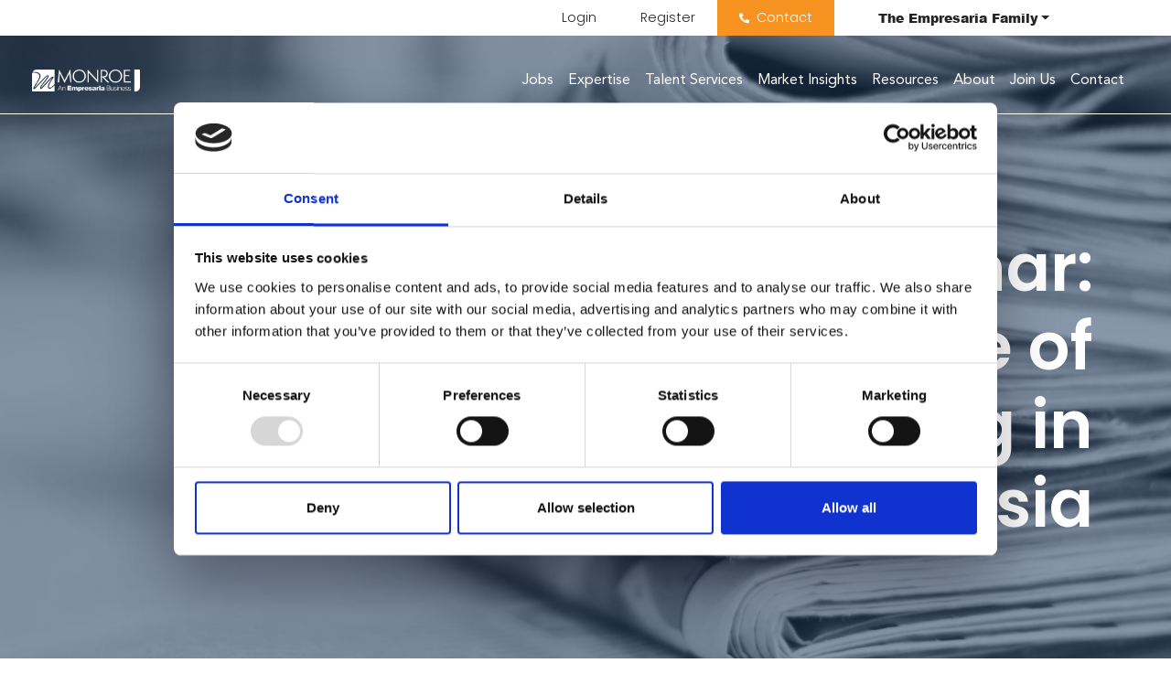

--- FILE ---
content_type: text/html; charset=utf-8
request_url: https://www.monroeconsulting.com/blog/2020/12/omnibus-law-webinar-predicting-the-future-of-investment-and-hiring-in-indonesia
body_size: 124549
content:
<!DOCTYPE html>
<html lang="en">
<head>
    <meta charset="utf-8">
<meta name="viewport" content="width=device-width, initial-scale=1, shrink-to-fit=no">

<script id="Cookiebot" src="https://consent.cookiebot.com/uc.js" data-cbid="ef753137-f5f6-4b5d-ac8c-e4d653b8b0fb" data-blockingmode="auto" type="text/javascript"></script>


<script type="text/javascript">window.NREUM||(NREUM={});NREUM.info={"beacon":"bam.eu01.nr-data.net","errorBeacon":"bam.eu01.nr-data.net","licenseKey":"NRJS-60d294c280022ff686b","applicationID":"509047783","transactionName":"JhpeRQoXWVpTQB4BVAoSQx4aFFpRRR1CC1cS","queueTime":1,"applicationTime":92,"agent":""}</script>
<script type="text/javascript">(window.NREUM||(NREUM={})).init={privacy:{cookies_enabled:true},ajax:{deny_list:["bam.eu01.nr-data.net"]},feature_flags:["soft_nav"],distributed_tracing:{enabled:true}};(window.NREUM||(NREUM={})).loader_config={agentID:"538764150",accountID:"7081083",trustKey:"6503853",xpid:"UwYPUFZbCxAFVFhSAwYAXlc=",licenseKey:"NRJS-60d294c280022ff686b",applicationID:"509047783",browserID:"538764150"};;/*! For license information please see nr-loader-spa-1.308.0.min.js.LICENSE.txt */
(()=>{var e,t,r={384:(e,t,r)=>{"use strict";r.d(t,{NT:()=>a,US:()=>u,Zm:()=>o,bQ:()=>d,dV:()=>c,pV:()=>l});var n=r(6154),i=r(1863),s=r(1910);const a={beacon:"bam.nr-data.net",errorBeacon:"bam.nr-data.net"};function o(){return n.gm.NREUM||(n.gm.NREUM={}),void 0===n.gm.newrelic&&(n.gm.newrelic=n.gm.NREUM),n.gm.NREUM}function c(){let e=o();return e.o||(e.o={ST:n.gm.setTimeout,SI:n.gm.setImmediate||n.gm.setInterval,CT:n.gm.clearTimeout,XHR:n.gm.XMLHttpRequest,REQ:n.gm.Request,EV:n.gm.Event,PR:n.gm.Promise,MO:n.gm.MutationObserver,FETCH:n.gm.fetch,WS:n.gm.WebSocket},(0,s.i)(...Object.values(e.o))),e}function d(e,t){let r=o();r.initializedAgents??={},t.initializedAt={ms:(0,i.t)(),date:new Date},r.initializedAgents[e]=t}function u(e,t){o()[e]=t}function l(){return function(){let e=o();const t=e.info||{};e.info={beacon:a.beacon,errorBeacon:a.errorBeacon,...t}}(),function(){let e=o();const t=e.init||{};e.init={...t}}(),c(),function(){let e=o();const t=e.loader_config||{};e.loader_config={...t}}(),o()}},782:(e,t,r)=>{"use strict";r.d(t,{T:()=>n});const n=r(860).K7.pageViewTiming},860:(e,t,r)=>{"use strict";r.d(t,{$J:()=>u,K7:()=>c,P3:()=>d,XX:()=>i,Yy:()=>o,df:()=>s,qY:()=>n,v4:()=>a});const n="events",i="jserrors",s="browser/blobs",a="rum",o="browser/logs",c={ajax:"ajax",genericEvents:"generic_events",jserrors:i,logging:"logging",metrics:"metrics",pageAction:"page_action",pageViewEvent:"page_view_event",pageViewTiming:"page_view_timing",sessionReplay:"session_replay",sessionTrace:"session_trace",softNav:"soft_navigations",spa:"spa"},d={[c.pageViewEvent]:1,[c.pageViewTiming]:2,[c.metrics]:3,[c.jserrors]:4,[c.spa]:5,[c.ajax]:6,[c.sessionTrace]:7,[c.softNav]:8,[c.sessionReplay]:9,[c.logging]:10,[c.genericEvents]:11},u={[c.pageViewEvent]:a,[c.pageViewTiming]:n,[c.ajax]:n,[c.spa]:n,[c.softNav]:n,[c.metrics]:i,[c.jserrors]:i,[c.sessionTrace]:s,[c.sessionReplay]:s,[c.logging]:o,[c.genericEvents]:"ins"}},944:(e,t,r)=>{"use strict";r.d(t,{R:()=>i});var n=r(3241);function i(e,t){"function"==typeof console.debug&&(console.debug("New Relic Warning: https://github.com/newrelic/newrelic-browser-agent/blob/main/docs/warning-codes.md#".concat(e),t),(0,n.W)({agentIdentifier:null,drained:null,type:"data",name:"warn",feature:"warn",data:{code:e,secondary:t}}))}},993:(e,t,r)=>{"use strict";r.d(t,{A$:()=>s,ET:()=>a,TZ:()=>o,p_:()=>i});var n=r(860);const i={ERROR:"ERROR",WARN:"WARN",INFO:"INFO",DEBUG:"DEBUG",TRACE:"TRACE"},s={OFF:0,ERROR:1,WARN:2,INFO:3,DEBUG:4,TRACE:5},a="log",o=n.K7.logging},1541:(e,t,r)=>{"use strict";r.d(t,{U:()=>i,f:()=>n});const n={MFE:"MFE",BA:"BA"};function i(e,t){if(2!==t?.harvestEndpointVersion)return{};const r=t.agentRef.runtime.appMetadata.agents[0].entityGuid;return e?{"source.id":e.id,"source.name":e.name,"source.type":e.type,"parent.id":e.parent?.id||r,"parent.type":e.parent?.type||n.BA}:{"entity.guid":r,appId:t.agentRef.info.applicationID}}},1687:(e,t,r)=>{"use strict";r.d(t,{Ak:()=>d,Ze:()=>h,x3:()=>u});var n=r(3241),i=r(7836),s=r(3606),a=r(860),o=r(2646);const c={};function d(e,t){const r={staged:!1,priority:a.P3[t]||0};l(e),c[e].get(t)||c[e].set(t,r)}function u(e,t){e&&c[e]&&(c[e].get(t)&&c[e].delete(t),p(e,t,!1),c[e].size&&f(e))}function l(e){if(!e)throw new Error("agentIdentifier required");c[e]||(c[e]=new Map)}function h(e="",t="feature",r=!1){if(l(e),!e||!c[e].get(t)||r)return p(e,t);c[e].get(t).staged=!0,f(e)}function f(e){const t=Array.from(c[e]);t.every(([e,t])=>t.staged)&&(t.sort((e,t)=>e[1].priority-t[1].priority),t.forEach(([t])=>{c[e].delete(t),p(e,t)}))}function p(e,t,r=!0){const a=e?i.ee.get(e):i.ee,c=s.i.handlers;if(!a.aborted&&a.backlog&&c){if((0,n.W)({agentIdentifier:e,type:"lifecycle",name:"drain",feature:t}),r){const e=a.backlog[t],r=c[t];if(r){for(let t=0;e&&t<e.length;++t)g(e[t],r);Object.entries(r).forEach(([e,t])=>{Object.values(t||{}).forEach(t=>{t[0]?.on&&t[0]?.context()instanceof o.y&&t[0].on(e,t[1])})})}}a.isolatedBacklog||delete c[t],a.backlog[t]=null,a.emit("drain-"+t,[])}}function g(e,t){var r=e[1];Object.values(t[r]||{}).forEach(t=>{var r=e[0];if(t[0]===r){var n=t[1],i=e[3],s=e[2];n.apply(i,s)}})}},1738:(e,t,r)=>{"use strict";r.d(t,{U:()=>f,Y:()=>h});var n=r(3241),i=r(9908),s=r(1863),a=r(944),o=r(5701),c=r(3969),d=r(8362),u=r(860),l=r(4261);function h(e,t,r,s){const h=s||r;!h||h[e]&&h[e]!==d.d.prototype[e]||(h[e]=function(){(0,i.p)(c.xV,["API/"+e+"/called"],void 0,u.K7.metrics,r.ee),(0,n.W)({agentIdentifier:r.agentIdentifier,drained:!!o.B?.[r.agentIdentifier],type:"data",name:"api",feature:l.Pl+e,data:{}});try{return t.apply(this,arguments)}catch(e){(0,a.R)(23,e)}})}function f(e,t,r,n,a){const o=e.info;null===r?delete o.jsAttributes[t]:o.jsAttributes[t]=r,(a||null===r)&&(0,i.p)(l.Pl+n,[(0,s.t)(),t,r],void 0,"session",e.ee)}},1741:(e,t,r)=>{"use strict";r.d(t,{W:()=>s});var n=r(944),i=r(4261);class s{#e(e,...t){if(this[e]!==s.prototype[e])return this[e](...t);(0,n.R)(35,e)}addPageAction(e,t){return this.#e(i.hG,e,t)}register(e){return this.#e(i.eY,e)}recordCustomEvent(e,t){return this.#e(i.fF,e,t)}setPageViewName(e,t){return this.#e(i.Fw,e,t)}setCustomAttribute(e,t,r){return this.#e(i.cD,e,t,r)}noticeError(e,t){return this.#e(i.o5,e,t)}setUserId(e,t=!1){return this.#e(i.Dl,e,t)}setApplicationVersion(e){return this.#e(i.nb,e)}setErrorHandler(e){return this.#e(i.bt,e)}addRelease(e,t){return this.#e(i.k6,e,t)}log(e,t){return this.#e(i.$9,e,t)}start(){return this.#e(i.d3)}finished(e){return this.#e(i.BL,e)}recordReplay(){return this.#e(i.CH)}pauseReplay(){return this.#e(i.Tb)}addToTrace(e){return this.#e(i.U2,e)}setCurrentRouteName(e){return this.#e(i.PA,e)}interaction(e){return this.#e(i.dT,e)}wrapLogger(e,t,r){return this.#e(i.Wb,e,t,r)}measure(e,t){return this.#e(i.V1,e,t)}consent(e){return this.#e(i.Pv,e)}}},1863:(e,t,r)=>{"use strict";function n(){return Math.floor(performance.now())}r.d(t,{t:()=>n})},1910:(e,t,r)=>{"use strict";r.d(t,{i:()=>s});var n=r(944);const i=new Map;function s(...e){return e.every(e=>{if(i.has(e))return i.get(e);const t="function"==typeof e?e.toString():"",r=t.includes("[native code]"),s=t.includes("nrWrapper");return r||s||(0,n.R)(64,e?.name||t),i.set(e,r),r})}},2555:(e,t,r)=>{"use strict";r.d(t,{D:()=>o,f:()=>a});var n=r(384),i=r(8122);const s={beacon:n.NT.beacon,errorBeacon:n.NT.errorBeacon,licenseKey:void 0,applicationID:void 0,sa:void 0,queueTime:void 0,applicationTime:void 0,ttGuid:void 0,user:void 0,account:void 0,product:void 0,extra:void 0,jsAttributes:{},userAttributes:void 0,atts:void 0,transactionName:void 0,tNamePlain:void 0};function a(e){try{return!!e.licenseKey&&!!e.errorBeacon&&!!e.applicationID}catch(e){return!1}}const o=e=>(0,i.a)(e,s)},2614:(e,t,r)=>{"use strict";r.d(t,{BB:()=>a,H3:()=>n,g:()=>d,iL:()=>c,tS:()=>o,uh:()=>i,wk:()=>s});const n="NRBA",i="SESSION",s=144e5,a=18e5,o={STARTED:"session-started",PAUSE:"session-pause",RESET:"session-reset",RESUME:"session-resume",UPDATE:"session-update"},c={SAME_TAB:"same-tab",CROSS_TAB:"cross-tab"},d={OFF:0,FULL:1,ERROR:2}},2646:(e,t,r)=>{"use strict";r.d(t,{y:()=>n});class n{constructor(e){this.contextId=e}}},2843:(e,t,r)=>{"use strict";r.d(t,{G:()=>s,u:()=>i});var n=r(3878);function i(e,t=!1,r,i){(0,n.DD)("visibilitychange",function(){if(t)return void("hidden"===document.visibilityState&&e());e(document.visibilityState)},r,i)}function s(e,t,r){(0,n.sp)("pagehide",e,t,r)}},3241:(e,t,r)=>{"use strict";r.d(t,{W:()=>s});var n=r(6154);const i="newrelic";function s(e={}){try{n.gm.dispatchEvent(new CustomEvent(i,{detail:e}))}catch(e){}}},3304:(e,t,r)=>{"use strict";r.d(t,{A:()=>s});var n=r(7836);const i=()=>{const e=new WeakSet;return(t,r)=>{if("object"==typeof r&&null!==r){if(e.has(r))return;e.add(r)}return r}};function s(e){try{return JSON.stringify(e,i())??""}catch(e){try{n.ee.emit("internal-error",[e])}catch(e){}return""}}},3333:(e,t,r)=>{"use strict";r.d(t,{$v:()=>u,TZ:()=>n,Xh:()=>c,Zp:()=>i,kd:()=>d,mq:()=>o,nf:()=>a,qN:()=>s});const n=r(860).K7.genericEvents,i=["auxclick","click","copy","keydown","paste","scrollend"],s=["focus","blur"],a=4,o=1e3,c=2e3,d=["PageAction","UserAction","BrowserPerformance"],u={RESOURCES:"experimental.resources",REGISTER:"register"}},3434:(e,t,r)=>{"use strict";r.d(t,{Jt:()=>s,YM:()=>d});var n=r(7836),i=r(5607);const s="nr@original:".concat(i.W),a=50;var o=Object.prototype.hasOwnProperty,c=!1;function d(e,t){return e||(e=n.ee),r.inPlace=function(e,t,n,i,s){n||(n="");const a="-"===n.charAt(0);for(let o=0;o<t.length;o++){const c=t[o],d=e[c];l(d)||(e[c]=r(d,a?c+n:n,i,c,s))}},r.flag=s,r;function r(t,r,n,c,d){return l(t)?t:(r||(r=""),nrWrapper[s]=t,function(e,t,r){if(Object.defineProperty&&Object.keys)try{return Object.keys(e).forEach(function(r){Object.defineProperty(t,r,{get:function(){return e[r]},set:function(t){return e[r]=t,t}})}),t}catch(e){u([e],r)}for(var n in e)o.call(e,n)&&(t[n]=e[n])}(t,nrWrapper,e),nrWrapper);function nrWrapper(){var s,o,l,h;let f;try{o=this,s=[...arguments],l="function"==typeof n?n(s,o):n||{}}catch(t){u([t,"",[s,o,c],l],e)}i(r+"start",[s,o,c],l,d);const p=performance.now();let g;try{return h=t.apply(o,s),g=performance.now(),h}catch(e){throw g=performance.now(),i(r+"err",[s,o,e],l,d),f=e,f}finally{const e=g-p,t={start:p,end:g,duration:e,isLongTask:e>=a,methodName:c,thrownError:f};t.isLongTask&&i("long-task",[t,o],l,d),i(r+"end",[s,o,h],l,d)}}}function i(r,n,i,s){if(!c||t){var a=c;c=!0;try{e.emit(r,n,i,t,s)}catch(t){u([t,r,n,i],e)}c=a}}}function u(e,t){t||(t=n.ee);try{t.emit("internal-error",e)}catch(e){}}function l(e){return!(e&&"function"==typeof e&&e.apply&&!e[s])}},3606:(e,t,r)=>{"use strict";r.d(t,{i:()=>s});var n=r(9908);s.on=a;var i=s.handlers={};function s(e,t,r,s){a(s||n.d,i,e,t,r)}function a(e,t,r,i,s){s||(s="feature"),e||(e=n.d);var a=t[s]=t[s]||{};(a[r]=a[r]||[]).push([e,i])}},3738:(e,t,r)=>{"use strict";r.d(t,{He:()=>i,Kp:()=>o,Lc:()=>d,Rz:()=>u,TZ:()=>n,bD:()=>s,d3:()=>a,jx:()=>l,sl:()=>h,uP:()=>c});const n=r(860).K7.sessionTrace,i="bstResource",s="resource",a="-start",o="-end",c="fn"+a,d="fn"+o,u="pushState",l=1e3,h=3e4},3785:(e,t,r)=>{"use strict";r.d(t,{R:()=>c,b:()=>d});var n=r(9908),i=r(1863),s=r(860),a=r(3969),o=r(993);function c(e,t,r={},c=o.p_.INFO,d=!0,u,l=(0,i.t)()){(0,n.p)(a.xV,["API/logging/".concat(c.toLowerCase(),"/called")],void 0,s.K7.metrics,e),(0,n.p)(o.ET,[l,t,r,c,d,u],void 0,s.K7.logging,e)}function d(e){return"string"==typeof e&&Object.values(o.p_).some(t=>t===e.toUpperCase().trim())}},3878:(e,t,r)=>{"use strict";function n(e,t){return{capture:e,passive:!1,signal:t}}function i(e,t,r=!1,i){window.addEventListener(e,t,n(r,i))}function s(e,t,r=!1,i){document.addEventListener(e,t,n(r,i))}r.d(t,{DD:()=>s,jT:()=>n,sp:()=>i})},3962:(e,t,r)=>{"use strict";r.d(t,{AM:()=>a,O2:()=>l,OV:()=>s,Qu:()=>h,TZ:()=>c,ih:()=>f,pP:()=>o,t1:()=>u,tC:()=>i,wD:()=>d});var n=r(860);const i=["click","keydown","submit"],s="popstate",a="api",o="initialPageLoad",c=n.K7.softNav,d=5e3,u=500,l={INITIAL_PAGE_LOAD:"",ROUTE_CHANGE:1,UNSPECIFIED:2},h={INTERACTION:1,AJAX:2,CUSTOM_END:3,CUSTOM_TRACER:4},f={IP:"in progress",PF:"pending finish",FIN:"finished",CAN:"cancelled"}},3969:(e,t,r)=>{"use strict";r.d(t,{TZ:()=>n,XG:()=>o,rs:()=>i,xV:()=>a,z_:()=>s});const n=r(860).K7.metrics,i="sm",s="cm",a="storeSupportabilityMetrics",o="storeEventMetrics"},4234:(e,t,r)=>{"use strict";r.d(t,{W:()=>s});var n=r(7836),i=r(1687);class s{constructor(e,t){this.agentIdentifier=e,this.ee=n.ee.get(e),this.featureName=t,this.blocked=!1}deregisterDrain(){(0,i.x3)(this.agentIdentifier,this.featureName)}}},4261:(e,t,r)=>{"use strict";r.d(t,{$9:()=>u,BL:()=>c,CH:()=>p,Dl:()=>R,Fw:()=>w,PA:()=>v,Pl:()=>n,Pv:()=>A,Tb:()=>h,U2:()=>a,V1:()=>E,Wb:()=>T,bt:()=>y,cD:()=>b,d3:()=>x,dT:()=>d,eY:()=>g,fF:()=>f,hG:()=>s,hw:()=>i,k6:()=>o,nb:()=>m,o5:()=>l});const n="api-",i=n+"ixn-",s="addPageAction",a="addToTrace",o="addRelease",c="finished",d="interaction",u="log",l="noticeError",h="pauseReplay",f="recordCustomEvent",p="recordReplay",g="register",m="setApplicationVersion",v="setCurrentRouteName",b="setCustomAttribute",y="setErrorHandler",w="setPageViewName",R="setUserId",x="start",T="wrapLogger",E="measure",A="consent"},5205:(e,t,r)=>{"use strict";r.d(t,{j:()=>S});var n=r(384),i=r(1741);var s=r(2555),a=r(3333);const o=e=>{if(!e||"string"!=typeof e)return!1;try{document.createDocumentFragment().querySelector(e)}catch{return!1}return!0};var c=r(2614),d=r(944),u=r(8122);const l="[data-nr-mask]",h=e=>(0,u.a)(e,(()=>{const e={feature_flags:[],experimental:{allow_registered_children:!1,resources:!1},mask_selector:"*",block_selector:"[data-nr-block]",mask_input_options:{color:!1,date:!1,"datetime-local":!1,email:!1,month:!1,number:!1,range:!1,search:!1,tel:!1,text:!1,time:!1,url:!1,week:!1,textarea:!1,select:!1,password:!0}};return{ajax:{deny_list:void 0,block_internal:!0,enabled:!0,autoStart:!0},api:{get allow_registered_children(){return e.feature_flags.includes(a.$v.REGISTER)||e.experimental.allow_registered_children},set allow_registered_children(t){e.experimental.allow_registered_children=t},duplicate_registered_data:!1},browser_consent_mode:{enabled:!1},distributed_tracing:{enabled:void 0,exclude_newrelic_header:void 0,cors_use_newrelic_header:void 0,cors_use_tracecontext_headers:void 0,allowed_origins:void 0},get feature_flags(){return e.feature_flags},set feature_flags(t){e.feature_flags=t},generic_events:{enabled:!0,autoStart:!0},harvest:{interval:30},jserrors:{enabled:!0,autoStart:!0},logging:{enabled:!0,autoStart:!0},metrics:{enabled:!0,autoStart:!0},obfuscate:void 0,page_action:{enabled:!0},page_view_event:{enabled:!0,autoStart:!0},page_view_timing:{enabled:!0,autoStart:!0},performance:{capture_marks:!1,capture_measures:!1,capture_detail:!0,resources:{get enabled(){return e.feature_flags.includes(a.$v.RESOURCES)||e.experimental.resources},set enabled(t){e.experimental.resources=t},asset_types:[],first_party_domains:[],ignore_newrelic:!0}},privacy:{cookies_enabled:!0},proxy:{assets:void 0,beacon:void 0},session:{expiresMs:c.wk,inactiveMs:c.BB},session_replay:{autoStart:!0,enabled:!1,preload:!1,sampling_rate:10,error_sampling_rate:100,collect_fonts:!1,inline_images:!1,fix_stylesheets:!0,mask_all_inputs:!0,get mask_text_selector(){return e.mask_selector},set mask_text_selector(t){o(t)?e.mask_selector="".concat(t,",").concat(l):""===t||null===t?e.mask_selector=l:(0,d.R)(5,t)},get block_class(){return"nr-block"},get ignore_class(){return"nr-ignore"},get mask_text_class(){return"nr-mask"},get block_selector(){return e.block_selector},set block_selector(t){o(t)?e.block_selector+=",".concat(t):""!==t&&(0,d.R)(6,t)},get mask_input_options(){return e.mask_input_options},set mask_input_options(t){t&&"object"==typeof t?e.mask_input_options={...t,password:!0}:(0,d.R)(7,t)}},session_trace:{enabled:!0,autoStart:!0},soft_navigations:{enabled:!0,autoStart:!0},spa:{enabled:!0,autoStart:!0},ssl:void 0,user_actions:{enabled:!0,elementAttributes:["id","className","tagName","type"]}}})());var f=r(6154),p=r(9324);let g=0;const m={buildEnv:p.F3,distMethod:p.Xs,version:p.xv,originTime:f.WN},v={consented:!1},b={appMetadata:{},get consented(){return this.session?.state?.consent||v.consented},set consented(e){v.consented=e},customTransaction:void 0,denyList:void 0,disabled:!1,harvester:void 0,isolatedBacklog:!1,isRecording:!1,loaderType:void 0,maxBytes:3e4,obfuscator:void 0,onerror:void 0,ptid:void 0,releaseIds:{},session:void 0,timeKeeper:void 0,registeredEntities:[],jsAttributesMetadata:{bytes:0},get harvestCount(){return++g}},y=e=>{const t=(0,u.a)(e,b),r=Object.keys(m).reduce((e,t)=>(e[t]={value:m[t],writable:!1,configurable:!0,enumerable:!0},e),{});return Object.defineProperties(t,r)};var w=r(5701);const R=e=>{const t=e.startsWith("http");e+="/",r.p=t?e:"https://"+e};var x=r(7836),T=r(3241);const E={accountID:void 0,trustKey:void 0,agentID:void 0,licenseKey:void 0,applicationID:void 0,xpid:void 0},A=e=>(0,u.a)(e,E),_=new Set;function S(e,t={},r,a){let{init:o,info:c,loader_config:d,runtime:u={},exposed:l=!0}=t;if(!c){const e=(0,n.pV)();o=e.init,c=e.info,d=e.loader_config}e.init=h(o||{}),e.loader_config=A(d||{}),c.jsAttributes??={},f.bv&&(c.jsAttributes.isWorker=!0),e.info=(0,s.D)(c);const p=e.init,g=[c.beacon,c.errorBeacon];_.has(e.agentIdentifier)||(p.proxy.assets&&(R(p.proxy.assets),g.push(p.proxy.assets)),p.proxy.beacon&&g.push(p.proxy.beacon),e.beacons=[...g],function(e){const t=(0,n.pV)();Object.getOwnPropertyNames(i.W.prototype).forEach(r=>{const n=i.W.prototype[r];if("function"!=typeof n||"constructor"===n)return;let s=t[r];e[r]&&!1!==e.exposed&&"micro-agent"!==e.runtime?.loaderType&&(t[r]=(...t)=>{const n=e[r](...t);return s?s(...t):n})})}(e),(0,n.US)("activatedFeatures",w.B)),u.denyList=[...p.ajax.deny_list||[],...p.ajax.block_internal?g:[]],u.ptid=e.agentIdentifier,u.loaderType=r,e.runtime=y(u),_.has(e.agentIdentifier)||(e.ee=x.ee.get(e.agentIdentifier),e.exposed=l,(0,T.W)({agentIdentifier:e.agentIdentifier,drained:!!w.B?.[e.agentIdentifier],type:"lifecycle",name:"initialize",feature:void 0,data:e.config})),_.add(e.agentIdentifier)}},5270:(e,t,r)=>{"use strict";r.d(t,{Aw:()=>a,SR:()=>s,rF:()=>o});var n=r(384),i=r(7767);function s(e){return!!(0,n.dV)().o.MO&&(0,i.V)(e)&&!0===e?.session_trace.enabled}function a(e){return!0===e?.session_replay.preload&&s(e)}function o(e,t){try{if("string"==typeof t?.type){if("password"===t.type.toLowerCase())return"*".repeat(e?.length||0);if(void 0!==t?.dataset?.nrUnmask||t?.classList?.contains("nr-unmask"))return e}}catch(e){}return"string"==typeof e?e.replace(/[\S]/g,"*"):"*".repeat(e?.length||0)}},5289:(e,t,r)=>{"use strict";r.d(t,{GG:()=>a,Qr:()=>c,sB:()=>o});var n=r(3878),i=r(6389);function s(){return"undefined"==typeof document||"complete"===document.readyState}function a(e,t){if(s())return e();const r=(0,i.J)(e),a=setInterval(()=>{s()&&(clearInterval(a),r())},500);(0,n.sp)("load",r,t)}function o(e){if(s())return e();(0,n.DD)("DOMContentLoaded",e)}function c(e){if(s())return e();(0,n.sp)("popstate",e)}},5607:(e,t,r)=>{"use strict";r.d(t,{W:()=>n});const n=(0,r(9566).bz)()},5701:(e,t,r)=>{"use strict";r.d(t,{B:()=>s,t:()=>a});var n=r(3241);const i=new Set,s={};function a(e,t){const r=t.agentIdentifier;s[r]??={},e&&"object"==typeof e&&(i.has(r)||(t.ee.emit("rumresp",[e]),s[r]=e,i.add(r),(0,n.W)({agentIdentifier:r,loaded:!0,drained:!0,type:"lifecycle",name:"load",feature:void 0,data:e})))}},6154:(e,t,r)=>{"use strict";r.d(t,{OF:()=>d,RI:()=>i,WN:()=>h,bv:()=>s,eN:()=>f,gm:()=>a,lR:()=>l,m:()=>c,mw:()=>o,sb:()=>u});var n=r(1863);const i="undefined"!=typeof window&&!!window.document,s="undefined"!=typeof WorkerGlobalScope&&("undefined"!=typeof self&&self instanceof WorkerGlobalScope&&self.navigator instanceof WorkerNavigator||"undefined"!=typeof globalThis&&globalThis instanceof WorkerGlobalScope&&globalThis.navigator instanceof WorkerNavigator),a=i?window:"undefined"!=typeof WorkerGlobalScope&&("undefined"!=typeof self&&self instanceof WorkerGlobalScope&&self||"undefined"!=typeof globalThis&&globalThis instanceof WorkerGlobalScope&&globalThis),o=Boolean("hidden"===a?.document?.visibilityState),c=""+a?.location,d=/iPad|iPhone|iPod/.test(a.navigator?.userAgent),u=d&&"undefined"==typeof SharedWorker,l=(()=>{const e=a.navigator?.userAgent?.match(/Firefox[/\s](\d+\.\d+)/);return Array.isArray(e)&&e.length>=2?+e[1]:0})(),h=Date.now()-(0,n.t)(),f=()=>"undefined"!=typeof PerformanceNavigationTiming&&a?.performance?.getEntriesByType("navigation")?.[0]?.responseStart},6344:(e,t,r)=>{"use strict";r.d(t,{BB:()=>u,Qb:()=>l,TZ:()=>i,Ug:()=>a,Vh:()=>s,_s:()=>o,bc:()=>d,yP:()=>c});var n=r(2614);const i=r(860).K7.sessionReplay,s="errorDuringReplay",a=.12,o={DomContentLoaded:0,Load:1,FullSnapshot:2,IncrementalSnapshot:3,Meta:4,Custom:5},c={[n.g.ERROR]:15e3,[n.g.FULL]:3e5,[n.g.OFF]:0},d={RESET:{message:"Session was reset",sm:"Reset"},IMPORT:{message:"Recorder failed to import",sm:"Import"},TOO_MANY:{message:"429: Too Many Requests",sm:"Too-Many"},TOO_BIG:{message:"Payload was too large",sm:"Too-Big"},CROSS_TAB:{message:"Session Entity was set to OFF on another tab",sm:"Cross-Tab"},ENTITLEMENTS:{message:"Session Replay is not allowed and will not be started",sm:"Entitlement"}},u=5e3,l={API:"api",RESUME:"resume",SWITCH_TO_FULL:"switchToFull",INITIALIZE:"initialize",PRELOAD:"preload"}},6389:(e,t,r)=>{"use strict";function n(e,t=500,r={}){const n=r?.leading||!1;let i;return(...r)=>{n&&void 0===i&&(e.apply(this,r),i=setTimeout(()=>{i=clearTimeout(i)},t)),n||(clearTimeout(i),i=setTimeout(()=>{e.apply(this,r)},t))}}function i(e){let t=!1;return(...r)=>{t||(t=!0,e.apply(this,r))}}r.d(t,{J:()=>i,s:()=>n})},6630:(e,t,r)=>{"use strict";r.d(t,{T:()=>n});const n=r(860).K7.pageViewEvent},6774:(e,t,r)=>{"use strict";r.d(t,{T:()=>n});const n=r(860).K7.jserrors},7295:(e,t,r)=>{"use strict";r.d(t,{Xv:()=>a,gX:()=>i,iW:()=>s});var n=[];function i(e){if(!e||s(e))return!1;if(0===n.length)return!0;if("*"===n[0].hostname)return!1;for(var t=0;t<n.length;t++){var r=n[t];if(r.hostname.test(e.hostname)&&r.pathname.test(e.pathname))return!1}return!0}function s(e){return void 0===e.hostname}function a(e){if(n=[],e&&e.length)for(var t=0;t<e.length;t++){let r=e[t];if(!r)continue;if("*"===r)return void(n=[{hostname:"*"}]);0===r.indexOf("http://")?r=r.substring(7):0===r.indexOf("https://")&&(r=r.substring(8));const i=r.indexOf("/");let s,a;i>0?(s=r.substring(0,i),a=r.substring(i)):(s=r,a="*");let[c]=s.split(":");n.push({hostname:o(c),pathname:o(a,!0)})}}function o(e,t=!1){const r=e.replace(/[.+?^${}()|[\]\\]/g,e=>"\\"+e).replace(/\*/g,".*?");return new RegExp((t?"^":"")+r+"$")}},7485:(e,t,r)=>{"use strict";r.d(t,{D:()=>i});var n=r(6154);function i(e){if(0===(e||"").indexOf("data:"))return{protocol:"data"};try{const t=new URL(e,location.href),r={port:t.port,hostname:t.hostname,pathname:t.pathname,search:t.search,protocol:t.protocol.slice(0,t.protocol.indexOf(":")),sameOrigin:t.protocol===n.gm?.location?.protocol&&t.host===n.gm?.location?.host};return r.port&&""!==r.port||("http:"===t.protocol&&(r.port="80"),"https:"===t.protocol&&(r.port="443")),r.pathname&&""!==r.pathname?r.pathname.startsWith("/")||(r.pathname="/".concat(r.pathname)):r.pathname="/",r}catch(e){return{}}}},7699:(e,t,r)=>{"use strict";r.d(t,{It:()=>s,KC:()=>o,No:()=>i,qh:()=>a});var n=r(860);const i=16e3,s=1e6,a="SESSION_ERROR",o={[n.K7.logging]:!0,[n.K7.genericEvents]:!1,[n.K7.jserrors]:!1,[n.K7.ajax]:!1}},7767:(e,t,r)=>{"use strict";r.d(t,{V:()=>i});var n=r(6154);const i=e=>n.RI&&!0===e?.privacy.cookies_enabled},7836:(e,t,r)=>{"use strict";r.d(t,{P:()=>o,ee:()=>c});var n=r(384),i=r(8990),s=r(2646),a=r(5607);const o="nr@context:".concat(a.W),c=function e(t,r){var n={},a={},u={},l=!1;try{l=16===r.length&&d.initializedAgents?.[r]?.runtime.isolatedBacklog}catch(e){}var h={on:p,addEventListener:p,removeEventListener:function(e,t){var r=n[e];if(!r)return;for(var i=0;i<r.length;i++)r[i]===t&&r.splice(i,1)},emit:function(e,r,n,i,s){!1!==s&&(s=!0);if(c.aborted&&!i)return;t&&s&&t.emit(e,r,n);var o=f(n);g(e).forEach(e=>{e.apply(o,r)});var d=v()[a[e]];d&&d.push([h,e,r,o]);return o},get:m,listeners:g,context:f,buffer:function(e,t){const r=v();if(t=t||"feature",h.aborted)return;Object.entries(e||{}).forEach(([e,n])=>{a[n]=t,t in r||(r[t]=[])})},abort:function(){h._aborted=!0,Object.keys(h.backlog).forEach(e=>{delete h.backlog[e]})},isBuffering:function(e){return!!v()[a[e]]},debugId:r,backlog:l?{}:t&&"object"==typeof t.backlog?t.backlog:{},isolatedBacklog:l};return Object.defineProperty(h,"aborted",{get:()=>{let e=h._aborted||!1;return e||(t&&(e=t.aborted),e)}}),h;function f(e){return e&&e instanceof s.y?e:e?(0,i.I)(e,o,()=>new s.y(o)):new s.y(o)}function p(e,t){n[e]=g(e).concat(t)}function g(e){return n[e]||[]}function m(t){return u[t]=u[t]||e(h,t)}function v(){return h.backlog}}(void 0,"globalEE"),d=(0,n.Zm)();d.ee||(d.ee=c)},8122:(e,t,r)=>{"use strict";r.d(t,{a:()=>i});var n=r(944);function i(e,t){try{if(!e||"object"!=typeof e)return(0,n.R)(3);if(!t||"object"!=typeof t)return(0,n.R)(4);const r=Object.create(Object.getPrototypeOf(t),Object.getOwnPropertyDescriptors(t)),s=0===Object.keys(r).length?e:r;for(let a in s)if(void 0!==e[a])try{if(null===e[a]){r[a]=null;continue}Array.isArray(e[a])&&Array.isArray(t[a])?r[a]=Array.from(new Set([...e[a],...t[a]])):"object"==typeof e[a]&&"object"==typeof t[a]?r[a]=i(e[a],t[a]):r[a]=e[a]}catch(e){r[a]||(0,n.R)(1,e)}return r}catch(e){(0,n.R)(2,e)}}},8139:(e,t,r)=>{"use strict";r.d(t,{u:()=>h});var n=r(7836),i=r(3434),s=r(8990),a=r(6154);const o={},c=a.gm.XMLHttpRequest,d="addEventListener",u="removeEventListener",l="nr@wrapped:".concat(n.P);function h(e){var t=function(e){return(e||n.ee).get("events")}(e);if(o[t.debugId]++)return t;o[t.debugId]=1;var r=(0,i.YM)(t,!0);function h(e){r.inPlace(e,[d,u],"-",p)}function p(e,t){return e[1]}return"getPrototypeOf"in Object&&(a.RI&&f(document,h),c&&f(c.prototype,h),f(a.gm,h)),t.on(d+"-start",function(e,t){var n=e[1];if(null!==n&&("function"==typeof n||"object"==typeof n)&&"newrelic"!==e[0]){var i=(0,s.I)(n,l,function(){var e={object:function(){if("function"!=typeof n.handleEvent)return;return n.handleEvent.apply(n,arguments)},function:n}[typeof n];return e?r(e,"fn-",null,e.name||"anonymous"):n});this.wrapped=e[1]=i}}),t.on(u+"-start",function(e){e[1]=this.wrapped||e[1]}),t}function f(e,t,...r){let n=e;for(;"object"==typeof n&&!Object.prototype.hasOwnProperty.call(n,d);)n=Object.getPrototypeOf(n);n&&t(n,...r)}},8362:(e,t,r)=>{"use strict";r.d(t,{d:()=>s});var n=r(9566),i=r(1741);class s extends i.W{agentIdentifier=(0,n.LA)(16)}},8374:(e,t,r)=>{r.nc=(()=>{try{return document?.currentScript?.nonce}catch(e){}return""})()},8990:(e,t,r)=>{"use strict";r.d(t,{I:()=>i});var n=Object.prototype.hasOwnProperty;function i(e,t,r){if(n.call(e,t))return e[t];var i=r();if(Object.defineProperty&&Object.keys)try{return Object.defineProperty(e,t,{value:i,writable:!0,enumerable:!1}),i}catch(e){}return e[t]=i,i}},9119:(e,t,r)=>{"use strict";r.d(t,{L:()=>s});var n=/([^?#]*)[^#]*(#[^?]*|$).*/,i=/([^?#]*)().*/;function s(e,t){return e?e.replace(t?n:i,"$1$2"):e}},9300:(e,t,r)=>{"use strict";r.d(t,{T:()=>n});const n=r(860).K7.ajax},9324:(e,t,r)=>{"use strict";r.d(t,{AJ:()=>a,F3:()=>i,Xs:()=>s,Yq:()=>o,xv:()=>n});const n="1.308.0",i="PROD",s="CDN",a="@newrelic/rrweb",o="1.0.1"},9566:(e,t,r)=>{"use strict";r.d(t,{LA:()=>o,ZF:()=>c,bz:()=>a,el:()=>d});var n=r(6154);const i="xxxxxxxx-xxxx-4xxx-yxxx-xxxxxxxxxxxx";function s(e,t){return e?15&e[t]:16*Math.random()|0}function a(){const e=n.gm?.crypto||n.gm?.msCrypto;let t,r=0;return e&&e.getRandomValues&&(t=e.getRandomValues(new Uint8Array(30))),i.split("").map(e=>"x"===e?s(t,r++).toString(16):"y"===e?(3&s()|8).toString(16):e).join("")}function o(e){const t=n.gm?.crypto||n.gm?.msCrypto;let r,i=0;t&&t.getRandomValues&&(r=t.getRandomValues(new Uint8Array(e)));const a=[];for(var o=0;o<e;o++)a.push(s(r,i++).toString(16));return a.join("")}function c(){return o(16)}function d(){return o(32)}},9908:(e,t,r)=>{"use strict";r.d(t,{d:()=>n,p:()=>i});var n=r(7836).ee.get("handle");function i(e,t,r,i,s){s?(s.buffer([e],i),s.emit(e,t,r)):(n.buffer([e],i),n.emit(e,t,r))}}},n={};function i(e){var t=n[e];if(void 0!==t)return t.exports;var s=n[e]={exports:{}};return r[e](s,s.exports,i),s.exports}i.m=r,i.d=(e,t)=>{for(var r in t)i.o(t,r)&&!i.o(e,r)&&Object.defineProperty(e,r,{enumerable:!0,get:t[r]})},i.f={},i.e=e=>Promise.all(Object.keys(i.f).reduce((t,r)=>(i.f[r](e,t),t),[])),i.u=e=>({212:"nr-spa-compressor",249:"nr-spa-recorder",478:"nr-spa"}[e]+"-1.308.0.min.js"),i.o=(e,t)=>Object.prototype.hasOwnProperty.call(e,t),e={},t="NRBA-1.308.0.PROD:",i.l=(r,n,s,a)=>{if(e[r])e[r].push(n);else{var o,c;if(void 0!==s)for(var d=document.getElementsByTagName("script"),u=0;u<d.length;u++){var l=d[u];if(l.getAttribute("src")==r||l.getAttribute("data-webpack")==t+s){o=l;break}}if(!o){c=!0;var h={478:"sha512-RSfSVnmHk59T/uIPbdSE0LPeqcEdF4/+XhfJdBuccH5rYMOEZDhFdtnh6X6nJk7hGpzHd9Ujhsy7lZEz/ORYCQ==",249:"sha512-ehJXhmntm85NSqW4MkhfQqmeKFulra3klDyY0OPDUE+sQ3GokHlPh1pmAzuNy//3j4ac6lzIbmXLvGQBMYmrkg==",212:"sha512-B9h4CR46ndKRgMBcK+j67uSR2RCnJfGefU+A7FrgR/k42ovXy5x/MAVFiSvFxuVeEk/pNLgvYGMp1cBSK/G6Fg=="};(o=document.createElement("script")).charset="utf-8",i.nc&&o.setAttribute("nonce",i.nc),o.setAttribute("data-webpack",t+s),o.src=r,0!==o.src.indexOf(window.location.origin+"/")&&(o.crossOrigin="anonymous"),h[a]&&(o.integrity=h[a])}e[r]=[n];var f=(t,n)=>{o.onerror=o.onload=null,clearTimeout(p);var i=e[r];if(delete e[r],o.parentNode&&o.parentNode.removeChild(o),i&&i.forEach(e=>e(n)),t)return t(n)},p=setTimeout(f.bind(null,void 0,{type:"timeout",target:o}),12e4);o.onerror=f.bind(null,o.onerror),o.onload=f.bind(null,o.onload),c&&document.head.appendChild(o)}},i.r=e=>{"undefined"!=typeof Symbol&&Symbol.toStringTag&&Object.defineProperty(e,Symbol.toStringTag,{value:"Module"}),Object.defineProperty(e,"__esModule",{value:!0})},i.p="https://js-agent.newrelic.com/",(()=>{var e={38:0,788:0};i.f.j=(t,r)=>{var n=i.o(e,t)?e[t]:void 0;if(0!==n)if(n)r.push(n[2]);else{var s=new Promise((r,i)=>n=e[t]=[r,i]);r.push(n[2]=s);var a=i.p+i.u(t),o=new Error;i.l(a,r=>{if(i.o(e,t)&&(0!==(n=e[t])&&(e[t]=void 0),n)){var s=r&&("load"===r.type?"missing":r.type),a=r&&r.target&&r.target.src;o.message="Loading chunk "+t+" failed: ("+s+": "+a+")",o.name="ChunkLoadError",o.type=s,o.request=a,n[1](o)}},"chunk-"+t,t)}};var t=(t,r)=>{var n,s,[a,o,c]=r,d=0;if(a.some(t=>0!==e[t])){for(n in o)i.o(o,n)&&(i.m[n]=o[n]);if(c)c(i)}for(t&&t(r);d<a.length;d++)s=a[d],i.o(e,s)&&e[s]&&e[s][0](),e[s]=0},r=self["webpackChunk:NRBA-1.308.0.PROD"]=self["webpackChunk:NRBA-1.308.0.PROD"]||[];r.forEach(t.bind(null,0)),r.push=t.bind(null,r.push.bind(r))})(),(()=>{"use strict";i(8374);var e=i(8362),t=i(860);const r=Object.values(t.K7);var n=i(5205);var s=i(9908),a=i(1863),o=i(4261),c=i(1738);var d=i(1687),u=i(4234),l=i(5289),h=i(6154),f=i(944),p=i(5270),g=i(7767),m=i(6389),v=i(7699);class b extends u.W{constructor(e,t){super(e.agentIdentifier,t),this.agentRef=e,this.abortHandler=void 0,this.featAggregate=void 0,this.loadedSuccessfully=void 0,this.onAggregateImported=new Promise(e=>{this.loadedSuccessfully=e}),this.deferred=Promise.resolve(),!1===e.init[this.featureName].autoStart?this.deferred=new Promise((t,r)=>{this.ee.on("manual-start-all",(0,m.J)(()=>{(0,d.Ak)(e.agentIdentifier,this.featureName),t()}))}):(0,d.Ak)(e.agentIdentifier,t)}importAggregator(e,t,r={}){if(this.featAggregate)return;const n=async()=>{let n;await this.deferred;try{if((0,g.V)(e.init)){const{setupAgentSession:t}=await i.e(478).then(i.bind(i,8766));n=t(e)}}catch(e){(0,f.R)(20,e),this.ee.emit("internal-error",[e]),(0,s.p)(v.qh,[e],void 0,this.featureName,this.ee)}try{if(!this.#t(this.featureName,n,e.init))return(0,d.Ze)(this.agentIdentifier,this.featureName),void this.loadedSuccessfully(!1);const{Aggregate:i}=await t();this.featAggregate=new i(e,r),e.runtime.harvester.initializedAggregates.push(this.featAggregate),this.loadedSuccessfully(!0)}catch(e){(0,f.R)(34,e),this.abortHandler?.(),(0,d.Ze)(this.agentIdentifier,this.featureName,!0),this.loadedSuccessfully(!1),this.ee&&this.ee.abort()}};h.RI?(0,l.GG)(()=>n(),!0):n()}#t(e,r,n){if(this.blocked)return!1;switch(e){case t.K7.sessionReplay:return(0,p.SR)(n)&&!!r;case t.K7.sessionTrace:return!!r;default:return!0}}}var y=i(6630),w=i(2614),R=i(3241);class x extends b{static featureName=y.T;constructor(e){var t;super(e,y.T),this.setupInspectionEvents(e.agentIdentifier),t=e,(0,c.Y)(o.Fw,function(e,r){"string"==typeof e&&("/"!==e.charAt(0)&&(e="/"+e),t.runtime.customTransaction=(r||"http://custom.transaction")+e,(0,s.p)(o.Pl+o.Fw,[(0,a.t)()],void 0,void 0,t.ee))},t),this.importAggregator(e,()=>i.e(478).then(i.bind(i,2467)))}setupInspectionEvents(e){const t=(t,r)=>{t&&(0,R.W)({agentIdentifier:e,timeStamp:t.timeStamp,loaded:"complete"===t.target.readyState,type:"window",name:r,data:t.target.location+""})};(0,l.sB)(e=>{t(e,"DOMContentLoaded")}),(0,l.GG)(e=>{t(e,"load")}),(0,l.Qr)(e=>{t(e,"navigate")}),this.ee.on(w.tS.UPDATE,(t,r)=>{(0,R.W)({agentIdentifier:e,type:"lifecycle",name:"session",data:r})})}}var T=i(384);class E extends e.d{constructor(e){var t;(super(),h.gm)?(this.features={},(0,T.bQ)(this.agentIdentifier,this),this.desiredFeatures=new Set(e.features||[]),this.desiredFeatures.add(x),(0,n.j)(this,e,e.loaderType||"agent"),t=this,(0,c.Y)(o.cD,function(e,r,n=!1){if("string"==typeof e){if(["string","number","boolean"].includes(typeof r)||null===r)return(0,c.U)(t,e,r,o.cD,n);(0,f.R)(40,typeof r)}else(0,f.R)(39,typeof e)},t),function(e){(0,c.Y)(o.Dl,function(t,r=!1){if("string"!=typeof t&&null!==t)return void(0,f.R)(41,typeof t);const n=e.info.jsAttributes["enduser.id"];r&&null!=n&&n!==t?(0,s.p)(o.Pl+"setUserIdAndResetSession",[t],void 0,"session",e.ee):(0,c.U)(e,"enduser.id",t,o.Dl,!0)},e)}(this),function(e){(0,c.Y)(o.nb,function(t){if("string"==typeof t||null===t)return(0,c.U)(e,"application.version",t,o.nb,!1);(0,f.R)(42,typeof t)},e)}(this),function(e){(0,c.Y)(o.d3,function(){e.ee.emit("manual-start-all")},e)}(this),function(e){(0,c.Y)(o.Pv,function(t=!0){if("boolean"==typeof t){if((0,s.p)(o.Pl+o.Pv,[t],void 0,"session",e.ee),e.runtime.consented=t,t){const t=e.features.page_view_event;t.onAggregateImported.then(e=>{const r=t.featAggregate;e&&!r.sentRum&&r.sendRum()})}}else(0,f.R)(65,typeof t)},e)}(this),this.run()):(0,f.R)(21)}get config(){return{info:this.info,init:this.init,loader_config:this.loader_config,runtime:this.runtime}}get api(){return this}run(){try{const e=function(e){const t={};return r.forEach(r=>{t[r]=!!e[r]?.enabled}),t}(this.init),n=[...this.desiredFeatures];n.sort((e,r)=>t.P3[e.featureName]-t.P3[r.featureName]),n.forEach(r=>{if(!e[r.featureName]&&r.featureName!==t.K7.pageViewEvent)return;if(r.featureName===t.K7.spa)return void(0,f.R)(67);const n=function(e){switch(e){case t.K7.ajax:return[t.K7.jserrors];case t.K7.sessionTrace:return[t.K7.ajax,t.K7.pageViewEvent];case t.K7.sessionReplay:return[t.K7.sessionTrace];case t.K7.pageViewTiming:return[t.K7.pageViewEvent];default:return[]}}(r.featureName).filter(e=>!(e in this.features));n.length>0&&(0,f.R)(36,{targetFeature:r.featureName,missingDependencies:n}),this.features[r.featureName]=new r(this)})}catch(e){(0,f.R)(22,e);for(const e in this.features)this.features[e].abortHandler?.();const t=(0,T.Zm)();delete t.initializedAgents[this.agentIdentifier]?.features,delete this.sharedAggregator;return t.ee.get(this.agentIdentifier).abort(),!1}}}var A=i(2843),_=i(782);class S extends b{static featureName=_.T;constructor(e){super(e,_.T),h.RI&&((0,A.u)(()=>(0,s.p)("docHidden",[(0,a.t)()],void 0,_.T,this.ee),!0),(0,A.G)(()=>(0,s.p)("winPagehide",[(0,a.t)()],void 0,_.T,this.ee)),this.importAggregator(e,()=>i.e(478).then(i.bind(i,9917))))}}var O=i(3969);class I extends b{static featureName=O.TZ;constructor(e){super(e,O.TZ),h.RI&&document.addEventListener("securitypolicyviolation",e=>{(0,s.p)(O.xV,["Generic/CSPViolation/Detected"],void 0,this.featureName,this.ee)}),this.importAggregator(e,()=>i.e(478).then(i.bind(i,6555)))}}var N=i(6774),P=i(3878),k=i(3304);class D{constructor(e,t,r,n,i){this.name="UncaughtError",this.message="string"==typeof e?e:(0,k.A)(e),this.sourceURL=t,this.line=r,this.column=n,this.__newrelic=i}}function C(e){return M(e)?e:new D(void 0!==e?.message?e.message:e,e?.filename||e?.sourceURL,e?.lineno||e?.line,e?.colno||e?.col,e?.__newrelic,e?.cause)}function j(e){const t="Unhandled Promise Rejection: ";if(!e?.reason)return;if(M(e.reason)){try{e.reason.message.startsWith(t)||(e.reason.message=t+e.reason.message)}catch(e){}return C(e.reason)}const r=C(e.reason);return(r.message||"").startsWith(t)||(r.message=t+r.message),r}function L(e){if(e.error instanceof SyntaxError&&!/:\d+$/.test(e.error.stack?.trim())){const t=new D(e.message,e.filename,e.lineno,e.colno,e.error.__newrelic,e.cause);return t.name=SyntaxError.name,t}return M(e.error)?e.error:C(e)}function M(e){return e instanceof Error&&!!e.stack}function H(e,r,n,i,o=(0,a.t)()){"string"==typeof e&&(e=new Error(e)),(0,s.p)("err",[e,o,!1,r,n.runtime.isRecording,void 0,i],void 0,t.K7.jserrors,n.ee),(0,s.p)("uaErr",[],void 0,t.K7.genericEvents,n.ee)}var B=i(1541),K=i(993),W=i(3785);function U(e,{customAttributes:t={},level:r=K.p_.INFO}={},n,i,s=(0,a.t)()){(0,W.R)(n.ee,e,t,r,!1,i,s)}function F(e,r,n,i,c=(0,a.t)()){(0,s.p)(o.Pl+o.hG,[c,e,r,i],void 0,t.K7.genericEvents,n.ee)}function V(e,r,n,i,c=(0,a.t)()){const{start:d,end:u,customAttributes:l}=r||{},h={customAttributes:l||{}};if("object"!=typeof h.customAttributes||"string"!=typeof e||0===e.length)return void(0,f.R)(57);const p=(e,t)=>null==e?t:"number"==typeof e?e:e instanceof PerformanceMark?e.startTime:Number.NaN;if(h.start=p(d,0),h.end=p(u,c),Number.isNaN(h.start)||Number.isNaN(h.end))(0,f.R)(57);else{if(h.duration=h.end-h.start,!(h.duration<0))return(0,s.p)(o.Pl+o.V1,[h,e,i],void 0,t.K7.genericEvents,n.ee),h;(0,f.R)(58)}}function G(e,r={},n,i,c=(0,a.t)()){(0,s.p)(o.Pl+o.fF,[c,e,r,i],void 0,t.K7.genericEvents,n.ee)}function z(e){(0,c.Y)(o.eY,function(t){return Y(e,t)},e)}function Y(e,r,n){(0,f.R)(54,"newrelic.register"),r||={},r.type=B.f.MFE,r.licenseKey||=e.info.licenseKey,r.blocked=!1,r.parent=n||{},Array.isArray(r.tags)||(r.tags=[]);const i={};r.tags.forEach(e=>{"name"!==e&&"id"!==e&&(i["source.".concat(e)]=!0)}),r.isolated??=!0;let o=()=>{};const c=e.runtime.registeredEntities;if(!r.isolated){const e=c.find(({metadata:{target:{id:e}}})=>e===r.id&&!r.isolated);if(e)return e}const d=e=>{r.blocked=!0,o=e};function u(e){return"string"==typeof e&&!!e.trim()&&e.trim().length<501||"number"==typeof e}e.init.api.allow_registered_children||d((0,m.J)(()=>(0,f.R)(55))),u(r.id)&&u(r.name)||d((0,m.J)(()=>(0,f.R)(48,r)));const l={addPageAction:(t,n={})=>g(F,[t,{...i,...n},e],r),deregister:()=>{d((0,m.J)(()=>(0,f.R)(68)))},log:(t,n={})=>g(U,[t,{...n,customAttributes:{...i,...n.customAttributes||{}}},e],r),measure:(t,n={})=>g(V,[t,{...n,customAttributes:{...i,...n.customAttributes||{}}},e],r),noticeError:(t,n={})=>g(H,[t,{...i,...n},e],r),register:(t={})=>g(Y,[e,t],l.metadata.target),recordCustomEvent:(t,n={})=>g(G,[t,{...i,...n},e],r),setApplicationVersion:e=>p("application.version",e),setCustomAttribute:(e,t)=>p(e,t),setUserId:e=>p("enduser.id",e),metadata:{customAttributes:i,target:r}},h=()=>(r.blocked&&o(),r.blocked);h()||c.push(l);const p=(e,t)=>{h()||(i[e]=t)},g=(r,n,i)=>{if(h())return;const o=(0,a.t)();(0,s.p)(O.xV,["API/register/".concat(r.name,"/called")],void 0,t.K7.metrics,e.ee);try{if(e.init.api.duplicate_registered_data&&"register"!==r.name){let e=n;if(n[1]instanceof Object){const t={"child.id":i.id,"child.type":i.type};e="customAttributes"in n[1]?[n[0],{...n[1],customAttributes:{...n[1].customAttributes,...t}},...n.slice(2)]:[n[0],{...n[1],...t},...n.slice(2)]}r(...e,void 0,o)}return r(...n,i,o)}catch(e){(0,f.R)(50,e)}};return l}class Z extends b{static featureName=N.T;constructor(e){var t;super(e,N.T),t=e,(0,c.Y)(o.o5,(e,r)=>H(e,r,t),t),function(e){(0,c.Y)(o.bt,function(t){e.runtime.onerror=t},e)}(e),function(e){let t=0;(0,c.Y)(o.k6,function(e,r){++t>10||(this.runtime.releaseIds[e.slice(-200)]=(""+r).slice(-200))},e)}(e),z(e);try{this.removeOnAbort=new AbortController}catch(e){}this.ee.on("internal-error",(t,r)=>{this.abortHandler&&(0,s.p)("ierr",[C(t),(0,a.t)(),!0,{},e.runtime.isRecording,r],void 0,this.featureName,this.ee)}),h.gm.addEventListener("unhandledrejection",t=>{this.abortHandler&&(0,s.p)("err",[j(t),(0,a.t)(),!1,{unhandledPromiseRejection:1},e.runtime.isRecording],void 0,this.featureName,this.ee)},(0,P.jT)(!1,this.removeOnAbort?.signal)),h.gm.addEventListener("error",t=>{this.abortHandler&&(0,s.p)("err",[L(t),(0,a.t)(),!1,{},e.runtime.isRecording],void 0,this.featureName,this.ee)},(0,P.jT)(!1,this.removeOnAbort?.signal)),this.abortHandler=this.#r,this.importAggregator(e,()=>i.e(478).then(i.bind(i,2176)))}#r(){this.removeOnAbort?.abort(),this.abortHandler=void 0}}var q=i(8990);let X=1;function J(e){const t=typeof e;return!e||"object"!==t&&"function"!==t?-1:e===h.gm?0:(0,q.I)(e,"nr@id",function(){return X++})}function Q(e){if("string"==typeof e&&e.length)return e.length;if("object"==typeof e){if("undefined"!=typeof ArrayBuffer&&e instanceof ArrayBuffer&&e.byteLength)return e.byteLength;if("undefined"!=typeof Blob&&e instanceof Blob&&e.size)return e.size;if(!("undefined"!=typeof FormData&&e instanceof FormData))try{return(0,k.A)(e).length}catch(e){return}}}var ee=i(8139),te=i(7836),re=i(3434);const ne={},ie=["open","send"];function se(e){var t=e||te.ee;const r=function(e){return(e||te.ee).get("xhr")}(t);if(void 0===h.gm.XMLHttpRequest)return r;if(ne[r.debugId]++)return r;ne[r.debugId]=1,(0,ee.u)(t);var n=(0,re.YM)(r),i=h.gm.XMLHttpRequest,s=h.gm.MutationObserver,a=h.gm.Promise,o=h.gm.setInterval,c="readystatechange",d=["onload","onerror","onabort","onloadstart","onloadend","onprogress","ontimeout"],u=[],l=h.gm.XMLHttpRequest=function(e){const t=new i(e),s=r.context(t);try{r.emit("new-xhr",[t],s),t.addEventListener(c,(a=s,function(){var e=this;e.readyState>3&&!a.resolved&&(a.resolved=!0,r.emit("xhr-resolved",[],e)),n.inPlace(e,d,"fn-",y)}),(0,P.jT)(!1))}catch(e){(0,f.R)(15,e);try{r.emit("internal-error",[e])}catch(e){}}var a;return t};function p(e,t){n.inPlace(t,["onreadystatechange"],"fn-",y)}if(function(e,t){for(var r in e)t[r]=e[r]}(i,l),l.prototype=i.prototype,n.inPlace(l.prototype,ie,"-xhr-",y),r.on("send-xhr-start",function(e,t){p(e,t),function(e){u.push(e),s&&(g?g.then(b):o?o(b):(m=-m,v.data=m))}(t)}),r.on("open-xhr-start",p),s){var g=a&&a.resolve();if(!o&&!a){var m=1,v=document.createTextNode(m);new s(b).observe(v,{characterData:!0})}}else t.on("fn-end",function(e){e[0]&&e[0].type===c||b()});function b(){for(var e=0;e<u.length;e++)p(0,u[e]);u.length&&(u=[])}function y(e,t){return t}return r}var ae="fetch-",oe=ae+"body-",ce=["arrayBuffer","blob","json","text","formData"],de=h.gm.Request,ue=h.gm.Response,le="prototype";const he={};function fe(e){const t=function(e){return(e||te.ee).get("fetch")}(e);if(!(de&&ue&&h.gm.fetch))return t;if(he[t.debugId]++)return t;function r(e,r,n){var i=e[r];"function"==typeof i&&(e[r]=function(){var e,r=[...arguments],s={};t.emit(n+"before-start",[r],s),s[te.P]&&s[te.P].dt&&(e=s[te.P].dt);var a=i.apply(this,r);return t.emit(n+"start",[r,e],a),a.then(function(e){return t.emit(n+"end",[null,e],a),e},function(e){throw t.emit(n+"end",[e],a),e})})}return he[t.debugId]=1,ce.forEach(e=>{r(de[le],e,oe),r(ue[le],e,oe)}),r(h.gm,"fetch",ae),t.on(ae+"end",function(e,r){var n=this;if(r){var i=r.headers.get("content-length");null!==i&&(n.rxSize=i),t.emit(ae+"done",[null,r],n)}else t.emit(ae+"done",[e],n)}),t}var pe=i(7485),ge=i(9566);class me{constructor(e){this.agentRef=e}generateTracePayload(e){const t=this.agentRef.loader_config;if(!this.shouldGenerateTrace(e)||!t)return null;var r=(t.accountID||"").toString()||null,n=(t.agentID||"").toString()||null,i=(t.trustKey||"").toString()||null;if(!r||!n)return null;var s=(0,ge.ZF)(),a=(0,ge.el)(),o=Date.now(),c={spanId:s,traceId:a,timestamp:o};return(e.sameOrigin||this.isAllowedOrigin(e)&&this.useTraceContextHeadersForCors())&&(c.traceContextParentHeader=this.generateTraceContextParentHeader(s,a),c.traceContextStateHeader=this.generateTraceContextStateHeader(s,o,r,n,i)),(e.sameOrigin&&!this.excludeNewrelicHeader()||!e.sameOrigin&&this.isAllowedOrigin(e)&&this.useNewrelicHeaderForCors())&&(c.newrelicHeader=this.generateTraceHeader(s,a,o,r,n,i)),c}generateTraceContextParentHeader(e,t){return"00-"+t+"-"+e+"-01"}generateTraceContextStateHeader(e,t,r,n,i){return i+"@nr=0-1-"+r+"-"+n+"-"+e+"----"+t}generateTraceHeader(e,t,r,n,i,s){if(!("function"==typeof h.gm?.btoa))return null;var a={v:[0,1],d:{ty:"Browser",ac:n,ap:i,id:e,tr:t,ti:r}};return s&&n!==s&&(a.d.tk=s),btoa((0,k.A)(a))}shouldGenerateTrace(e){return this.agentRef.init?.distributed_tracing?.enabled&&this.isAllowedOrigin(e)}isAllowedOrigin(e){var t=!1;const r=this.agentRef.init?.distributed_tracing;if(e.sameOrigin)t=!0;else if(r?.allowed_origins instanceof Array)for(var n=0;n<r.allowed_origins.length;n++){var i=(0,pe.D)(r.allowed_origins[n]);if(e.hostname===i.hostname&&e.protocol===i.protocol&&e.port===i.port){t=!0;break}}return t}excludeNewrelicHeader(){var e=this.agentRef.init?.distributed_tracing;return!!e&&!!e.exclude_newrelic_header}useNewrelicHeaderForCors(){var e=this.agentRef.init?.distributed_tracing;return!!e&&!1!==e.cors_use_newrelic_header}useTraceContextHeadersForCors(){var e=this.agentRef.init?.distributed_tracing;return!!e&&!!e.cors_use_tracecontext_headers}}var ve=i(9300),be=i(7295);function ye(e){return"string"==typeof e?e:e instanceof(0,T.dV)().o.REQ?e.url:h.gm?.URL&&e instanceof URL?e.href:void 0}var we=["load","error","abort","timeout"],Re=we.length,xe=(0,T.dV)().o.REQ,Te=(0,T.dV)().o.XHR;const Ee="X-NewRelic-App-Data";class Ae extends b{static featureName=ve.T;constructor(e){super(e,ve.T),this.dt=new me(e),this.handler=(e,t,r,n)=>(0,s.p)(e,t,r,n,this.ee);try{const e={xmlhttprequest:"xhr",fetch:"fetch",beacon:"beacon"};h.gm?.performance?.getEntriesByType("resource").forEach(r=>{if(r.initiatorType in e&&0!==r.responseStatus){const n={status:r.responseStatus},i={rxSize:r.transferSize,duration:Math.floor(r.duration),cbTime:0};_e(n,r.name),this.handler("xhr",[n,i,r.startTime,r.responseEnd,e[r.initiatorType]],void 0,t.K7.ajax)}})}catch(e){}fe(this.ee),se(this.ee),function(e,r,n,i){function o(e){var t=this;t.totalCbs=0,t.called=0,t.cbTime=0,t.end=T,t.ended=!1,t.xhrGuids={},t.lastSize=null,t.loadCaptureCalled=!1,t.params=this.params||{},t.metrics=this.metrics||{},t.latestLongtaskEnd=0,e.addEventListener("load",function(r){E(t,e)},(0,P.jT)(!1)),h.lR||e.addEventListener("progress",function(e){t.lastSize=e.loaded},(0,P.jT)(!1))}function c(e){this.params={method:e[0]},_e(this,e[1]),this.metrics={}}function d(t,r){e.loader_config.xpid&&this.sameOrigin&&r.setRequestHeader("X-NewRelic-ID",e.loader_config.xpid);var n=i.generateTracePayload(this.parsedOrigin);if(n){var s=!1;n.newrelicHeader&&(r.setRequestHeader("newrelic",n.newrelicHeader),s=!0),n.traceContextParentHeader&&(r.setRequestHeader("traceparent",n.traceContextParentHeader),n.traceContextStateHeader&&r.setRequestHeader("tracestate",n.traceContextStateHeader),s=!0),s&&(this.dt=n)}}function u(e,t){var n=this.metrics,i=e[0],s=this;if(n&&i){var o=Q(i);o&&(n.txSize=o)}this.startTime=(0,a.t)(),this.body=i,this.listener=function(e){try{"abort"!==e.type||s.loadCaptureCalled||(s.params.aborted=!0),("load"!==e.type||s.called===s.totalCbs&&(s.onloadCalled||"function"!=typeof t.onload)&&"function"==typeof s.end)&&s.end(t)}catch(e){try{r.emit("internal-error",[e])}catch(e){}}};for(var c=0;c<Re;c++)t.addEventListener(we[c],this.listener,(0,P.jT)(!1))}function l(e,t,r){this.cbTime+=e,t?this.onloadCalled=!0:this.called+=1,this.called!==this.totalCbs||!this.onloadCalled&&"function"==typeof r.onload||"function"!=typeof this.end||this.end(r)}function f(e,t){var r=""+J(e)+!!t;this.xhrGuids&&!this.xhrGuids[r]&&(this.xhrGuids[r]=!0,this.totalCbs+=1)}function p(e,t){var r=""+J(e)+!!t;this.xhrGuids&&this.xhrGuids[r]&&(delete this.xhrGuids[r],this.totalCbs-=1)}function g(){this.endTime=(0,a.t)()}function m(e,t){t instanceof Te&&"load"===e[0]&&r.emit("xhr-load-added",[e[1],e[2]],t)}function v(e,t){t instanceof Te&&"load"===e[0]&&r.emit("xhr-load-removed",[e[1],e[2]],t)}function b(e,t,r){t instanceof Te&&("onload"===r&&(this.onload=!0),("load"===(e[0]&&e[0].type)||this.onload)&&(this.xhrCbStart=(0,a.t)()))}function y(e,t){this.xhrCbStart&&r.emit("xhr-cb-time",[(0,a.t)()-this.xhrCbStart,this.onload,t],t)}function w(e){var t,r=e[1]||{};if("string"==typeof e[0]?0===(t=e[0]).length&&h.RI&&(t=""+h.gm.location.href):e[0]&&e[0].url?t=e[0].url:h.gm?.URL&&e[0]&&e[0]instanceof URL?t=e[0].href:"function"==typeof e[0].toString&&(t=e[0].toString()),"string"==typeof t&&0!==t.length){t&&(this.parsedOrigin=(0,pe.D)(t),this.sameOrigin=this.parsedOrigin.sameOrigin);var n=i.generateTracePayload(this.parsedOrigin);if(n&&(n.newrelicHeader||n.traceContextParentHeader))if(e[0]&&e[0].headers)o(e[0].headers,n)&&(this.dt=n);else{var s={};for(var a in r)s[a]=r[a];s.headers=new Headers(r.headers||{}),o(s.headers,n)&&(this.dt=n),e.length>1?e[1]=s:e.push(s)}}function o(e,t){var r=!1;return t.newrelicHeader&&(e.set("newrelic",t.newrelicHeader),r=!0),t.traceContextParentHeader&&(e.set("traceparent",t.traceContextParentHeader),t.traceContextStateHeader&&e.set("tracestate",t.traceContextStateHeader),r=!0),r}}function R(e,t){this.params={},this.metrics={},this.startTime=(0,a.t)(),this.dt=t,e.length>=1&&(this.target=e[0]),e.length>=2&&(this.opts=e[1]);var r=this.opts||{},n=this.target;_e(this,ye(n));var i=(""+(n&&n instanceof xe&&n.method||r.method||"GET")).toUpperCase();this.params.method=i,this.body=r.body,this.txSize=Q(r.body)||0}function x(e,r){if(this.endTime=(0,a.t)(),this.params||(this.params={}),(0,be.iW)(this.params))return;let i;this.params.status=r?r.status:0,"string"==typeof this.rxSize&&this.rxSize.length>0&&(i=+this.rxSize);const s={txSize:this.txSize,rxSize:i,duration:(0,a.t)()-this.startTime};n("xhr",[this.params,s,this.startTime,this.endTime,"fetch"],this,t.K7.ajax)}function T(e){const r=this.params,i=this.metrics;if(!this.ended){this.ended=!0;for(let t=0;t<Re;t++)e.removeEventListener(we[t],this.listener,!1);r.aborted||(0,be.iW)(r)||(i.duration=(0,a.t)()-this.startTime,this.loadCaptureCalled||4!==e.readyState?null==r.status&&(r.status=0):E(this,e),i.cbTime=this.cbTime,n("xhr",[r,i,this.startTime,this.endTime,"xhr"],this,t.K7.ajax))}}function E(e,n){e.params.status=n.status;var i=function(e,t){var r=e.responseType;return"json"===r&&null!==t?t:"arraybuffer"===r||"blob"===r||"json"===r?Q(e.response):"text"===r||""===r||void 0===r?Q(e.responseText):void 0}(n,e.lastSize);if(i&&(e.metrics.rxSize=i),e.sameOrigin&&n.getAllResponseHeaders().indexOf(Ee)>=0){var a=n.getResponseHeader(Ee);a&&((0,s.p)(O.rs,["Ajax/CrossApplicationTracing/Header/Seen"],void 0,t.K7.metrics,r),e.params.cat=a.split(", ").pop())}e.loadCaptureCalled=!0}r.on("new-xhr",o),r.on("open-xhr-start",c),r.on("open-xhr-end",d),r.on("send-xhr-start",u),r.on("xhr-cb-time",l),r.on("xhr-load-added",f),r.on("xhr-load-removed",p),r.on("xhr-resolved",g),r.on("addEventListener-end",m),r.on("removeEventListener-end",v),r.on("fn-end",y),r.on("fetch-before-start",w),r.on("fetch-start",R),r.on("fn-start",b),r.on("fetch-done",x)}(e,this.ee,this.handler,this.dt),this.importAggregator(e,()=>i.e(478).then(i.bind(i,3845)))}}function _e(e,t){var r=(0,pe.D)(t),n=e.params||e;n.hostname=r.hostname,n.port=r.port,n.protocol=r.protocol,n.host=r.hostname+":"+r.port,n.pathname=r.pathname,e.parsedOrigin=r,e.sameOrigin=r.sameOrigin}const Se={},Oe=["pushState","replaceState"];function Ie(e){const t=function(e){return(e||te.ee).get("history")}(e);return!h.RI||Se[t.debugId]++||(Se[t.debugId]=1,(0,re.YM)(t).inPlace(window.history,Oe,"-")),t}var Ne=i(3738);function Pe(e){(0,c.Y)(o.BL,function(r=Date.now()){const n=r-h.WN;n<0&&(0,f.R)(62,r),(0,s.p)(O.XG,[o.BL,{time:n}],void 0,t.K7.metrics,e.ee),e.addToTrace({name:o.BL,start:r,origin:"nr"}),(0,s.p)(o.Pl+o.hG,[n,o.BL],void 0,t.K7.genericEvents,e.ee)},e)}const{He:ke,bD:De,d3:Ce,Kp:je,TZ:Le,Lc:Me,uP:He,Rz:Be}=Ne;class Ke extends b{static featureName=Le;constructor(e){var r;super(e,Le),r=e,(0,c.Y)(o.U2,function(e){if(!(e&&"object"==typeof e&&e.name&&e.start))return;const n={n:e.name,s:e.start-h.WN,e:(e.end||e.start)-h.WN,o:e.origin||"",t:"api"};n.s<0||n.e<0||n.e<n.s?(0,f.R)(61,{start:n.s,end:n.e}):(0,s.p)("bstApi",[n],void 0,t.K7.sessionTrace,r.ee)},r),Pe(e);if(!(0,g.V)(e.init))return void this.deregisterDrain();const n=this.ee;let d;Ie(n),this.eventsEE=(0,ee.u)(n),this.eventsEE.on(He,function(e,t){this.bstStart=(0,a.t)()}),this.eventsEE.on(Me,function(e,r){(0,s.p)("bst",[e[0],r,this.bstStart,(0,a.t)()],void 0,t.K7.sessionTrace,n)}),n.on(Be+Ce,function(e){this.time=(0,a.t)(),this.startPath=location.pathname+location.hash}),n.on(Be+je,function(e){(0,s.p)("bstHist",[location.pathname+location.hash,this.startPath,this.time],void 0,t.K7.sessionTrace,n)});try{d=new PerformanceObserver(e=>{const r=e.getEntries();(0,s.p)(ke,[r],void 0,t.K7.sessionTrace,n)}),d.observe({type:De,buffered:!0})}catch(e){}this.importAggregator(e,()=>i.e(478).then(i.bind(i,6974)),{resourceObserver:d})}}var We=i(6344);class Ue extends b{static featureName=We.TZ;#n;recorder;constructor(e){var r;let n;super(e,We.TZ),r=e,(0,c.Y)(o.CH,function(){(0,s.p)(o.CH,[],void 0,t.K7.sessionReplay,r.ee)},r),function(e){(0,c.Y)(o.Tb,function(){(0,s.p)(o.Tb,[],void 0,t.K7.sessionReplay,e.ee)},e)}(e);try{n=JSON.parse(localStorage.getItem("".concat(w.H3,"_").concat(w.uh)))}catch(e){}(0,p.SR)(e.init)&&this.ee.on(o.CH,()=>this.#i()),this.#s(n)&&this.importRecorder().then(e=>{e.startRecording(We.Qb.PRELOAD,n?.sessionReplayMode)}),this.importAggregator(this.agentRef,()=>i.e(478).then(i.bind(i,6167)),this),this.ee.on("err",e=>{this.blocked||this.agentRef.runtime.isRecording&&(this.errorNoticed=!0,(0,s.p)(We.Vh,[e],void 0,this.featureName,this.ee))})}#s(e){return e&&(e.sessionReplayMode===w.g.FULL||e.sessionReplayMode===w.g.ERROR)||(0,p.Aw)(this.agentRef.init)}importRecorder(){return this.recorder?Promise.resolve(this.recorder):(this.#n??=Promise.all([i.e(478),i.e(249)]).then(i.bind(i,4866)).then(({Recorder:e})=>(this.recorder=new e(this),this.recorder)).catch(e=>{throw this.ee.emit("internal-error",[e]),this.blocked=!0,e}),this.#n)}#i(){this.blocked||(this.featAggregate?this.featAggregate.mode!==w.g.FULL&&this.featAggregate.initializeRecording(w.g.FULL,!0,We.Qb.API):this.importRecorder().then(()=>{this.recorder.startRecording(We.Qb.API,w.g.FULL)}))}}var Fe=i(3962);class Ve extends b{static featureName=Fe.TZ;constructor(e){if(super(e,Fe.TZ),function(e){const r=e.ee.get("tracer");function n(){}(0,c.Y)(o.dT,function(e){return(new n).get("object"==typeof e?e:{})},e);const i=n.prototype={createTracer:function(n,i){var o={},c=this,d="function"==typeof i;return(0,s.p)(O.xV,["API/createTracer/called"],void 0,t.K7.metrics,e.ee),function(){if(r.emit((d?"":"no-")+"fn-start",[(0,a.t)(),c,d],o),d)try{return i.apply(this,arguments)}catch(e){const t="string"==typeof e?new Error(e):e;throw r.emit("fn-err",[arguments,this,t],o),t}finally{r.emit("fn-end",[(0,a.t)()],o)}}}};["actionText","setName","setAttribute","save","ignore","onEnd","getContext","end","get"].forEach(r=>{c.Y.apply(this,[r,function(){return(0,s.p)(o.hw+r,[performance.now(),...arguments],this,t.K7.softNav,e.ee),this},e,i])}),(0,c.Y)(o.PA,function(){(0,s.p)(o.hw+"routeName",[performance.now(),...arguments],void 0,t.K7.softNav,e.ee)},e)}(e),!h.RI||!(0,T.dV)().o.MO)return;const r=Ie(this.ee);try{this.removeOnAbort=new AbortController}catch(e){}Fe.tC.forEach(e=>{(0,P.sp)(e,e=>{l(e)},!0,this.removeOnAbort?.signal)});const n=()=>(0,s.p)("newURL",[(0,a.t)(),""+window.location],void 0,this.featureName,this.ee);r.on("pushState-end",n),r.on("replaceState-end",n),(0,P.sp)(Fe.OV,e=>{l(e),(0,s.p)("newURL",[e.timeStamp,""+window.location],void 0,this.featureName,this.ee)},!0,this.removeOnAbort?.signal);let d=!1;const u=new((0,T.dV)().o.MO)((e,t)=>{d||(d=!0,requestAnimationFrame(()=>{(0,s.p)("newDom",[(0,a.t)()],void 0,this.featureName,this.ee),d=!1}))}),l=(0,m.s)(e=>{"loading"!==document.readyState&&((0,s.p)("newUIEvent",[e],void 0,this.featureName,this.ee),u.observe(document.body,{attributes:!0,childList:!0,subtree:!0,characterData:!0}))},100,{leading:!0});this.abortHandler=function(){this.removeOnAbort?.abort(),u.disconnect(),this.abortHandler=void 0},this.importAggregator(e,()=>i.e(478).then(i.bind(i,4393)),{domObserver:u})}}var Ge=i(3333),ze=i(9119);const Ye={},Ze=new Set;function qe(e){return"string"==typeof e?{type:"string",size:(new TextEncoder).encode(e).length}:e instanceof ArrayBuffer?{type:"ArrayBuffer",size:e.byteLength}:e instanceof Blob?{type:"Blob",size:e.size}:e instanceof DataView?{type:"DataView",size:e.byteLength}:ArrayBuffer.isView(e)?{type:"TypedArray",size:e.byteLength}:{type:"unknown",size:0}}class Xe{constructor(e,t){this.timestamp=(0,a.t)(),this.currentUrl=(0,ze.L)(window.location.href),this.socketId=(0,ge.LA)(8),this.requestedUrl=(0,ze.L)(e),this.requestedProtocols=Array.isArray(t)?t.join(","):t||"",this.openedAt=void 0,this.protocol=void 0,this.extensions=void 0,this.binaryType=void 0,this.messageOrigin=void 0,this.messageCount=0,this.messageBytes=0,this.messageBytesMin=0,this.messageBytesMax=0,this.messageTypes=void 0,this.sendCount=0,this.sendBytes=0,this.sendBytesMin=0,this.sendBytesMax=0,this.sendTypes=void 0,this.closedAt=void 0,this.closeCode=void 0,this.closeReason="unknown",this.closeWasClean=void 0,this.connectedDuration=0,this.hasErrors=void 0}}class $e extends b{static featureName=Ge.TZ;constructor(e){super(e,Ge.TZ);const r=e.init.feature_flags.includes("websockets"),n=[e.init.page_action.enabled,e.init.performance.capture_marks,e.init.performance.capture_measures,e.init.performance.resources.enabled,e.init.user_actions.enabled,r];var d;let u,l;if(d=e,(0,c.Y)(o.hG,(e,t)=>F(e,t,d),d),function(e){(0,c.Y)(o.fF,(t,r)=>G(t,r,e),e)}(e),Pe(e),z(e),function(e){(0,c.Y)(o.V1,(t,r)=>V(t,r,e),e)}(e),r&&(l=function(e){if(!(0,T.dV)().o.WS)return e;const t=e.get("websockets");if(Ye[t.debugId]++)return t;Ye[t.debugId]=1,(0,A.G)(()=>{const e=(0,a.t)();Ze.forEach(r=>{r.nrData.closedAt=e,r.nrData.closeCode=1001,r.nrData.closeReason="Page navigating away",r.nrData.closeWasClean=!1,r.nrData.openedAt&&(r.nrData.connectedDuration=e-r.nrData.openedAt),t.emit("ws",[r.nrData],r)})});class r extends WebSocket{static name="WebSocket";static toString(){return"function WebSocket() { [native code] }"}toString(){return"[object WebSocket]"}get[Symbol.toStringTag](){return r.name}#a(e){(e.__newrelic??={}).socketId=this.nrData.socketId,this.nrData.hasErrors??=!0}constructor(...e){super(...e),this.nrData=new Xe(e[0],e[1]),this.addEventListener("open",()=>{this.nrData.openedAt=(0,a.t)(),["protocol","extensions","binaryType"].forEach(e=>{this.nrData[e]=this[e]}),Ze.add(this)}),this.addEventListener("message",e=>{const{type:t,size:r}=qe(e.data);this.nrData.messageOrigin??=(0,ze.L)(e.origin),this.nrData.messageCount++,this.nrData.messageBytes+=r,this.nrData.messageBytesMin=Math.min(this.nrData.messageBytesMin||1/0,r),this.nrData.messageBytesMax=Math.max(this.nrData.messageBytesMax,r),(this.nrData.messageTypes??"").includes(t)||(this.nrData.messageTypes=this.nrData.messageTypes?"".concat(this.nrData.messageTypes,",").concat(t):t)}),this.addEventListener("close",e=>{this.nrData.closedAt=(0,a.t)(),this.nrData.closeCode=e.code,e.reason&&(this.nrData.closeReason=e.reason),this.nrData.closeWasClean=e.wasClean,this.nrData.connectedDuration=this.nrData.closedAt-this.nrData.openedAt,Ze.delete(this),t.emit("ws",[this.nrData],this)})}addEventListener(e,t,...r){const n=this,i="function"==typeof t?function(...e){try{return t.apply(this,e)}catch(e){throw n.#a(e),e}}:t?.handleEvent?{handleEvent:function(...e){try{return t.handleEvent.apply(t,e)}catch(e){throw n.#a(e),e}}}:t;return super.addEventListener(e,i,...r)}send(e){if(this.readyState===WebSocket.OPEN){const{type:t,size:r}=qe(e);this.nrData.sendCount++,this.nrData.sendBytes+=r,this.nrData.sendBytesMin=Math.min(this.nrData.sendBytesMin||1/0,r),this.nrData.sendBytesMax=Math.max(this.nrData.sendBytesMax,r),(this.nrData.sendTypes??"").includes(t)||(this.nrData.sendTypes=this.nrData.sendTypes?"".concat(this.nrData.sendTypes,",").concat(t):t)}try{return super.send(e)}catch(e){throw this.#a(e),e}}close(...e){try{super.close(...e)}catch(e){throw this.#a(e),e}}}return h.gm.WebSocket=r,t}(this.ee)),h.RI){if(fe(this.ee),se(this.ee),u=Ie(this.ee),e.init.user_actions.enabled){function f(t){const r=(0,pe.D)(t);return e.beacons.includes(r.hostname+":"+r.port)}function p(){u.emit("navChange")}Ge.Zp.forEach(e=>(0,P.sp)(e,e=>(0,s.p)("ua",[e],void 0,this.featureName,this.ee),!0)),Ge.qN.forEach(e=>{const t=(0,m.s)(e=>{(0,s.p)("ua",[e],void 0,this.featureName,this.ee)},500,{leading:!0});(0,P.sp)(e,t)}),h.gm.addEventListener("error",()=>{(0,s.p)("uaErr",[],void 0,t.K7.genericEvents,this.ee)},(0,P.jT)(!1,this.removeOnAbort?.signal)),this.ee.on("open-xhr-start",(e,r)=>{f(e[1])||r.addEventListener("readystatechange",()=>{2===r.readyState&&(0,s.p)("uaXhr",[],void 0,t.K7.genericEvents,this.ee)})}),this.ee.on("fetch-start",e=>{e.length>=1&&!f(ye(e[0]))&&(0,s.p)("uaXhr",[],void 0,t.K7.genericEvents,this.ee)}),u.on("pushState-end",p),u.on("replaceState-end",p),window.addEventListener("hashchange",p,(0,P.jT)(!0,this.removeOnAbort?.signal)),window.addEventListener("popstate",p,(0,P.jT)(!0,this.removeOnAbort?.signal))}if(e.init.performance.resources.enabled&&h.gm.PerformanceObserver?.supportedEntryTypes.includes("resource")){new PerformanceObserver(e=>{e.getEntries().forEach(e=>{(0,s.p)("browserPerformance.resource",[e],void 0,this.featureName,this.ee)})}).observe({type:"resource",buffered:!0})}}r&&l.on("ws",e=>{(0,s.p)("ws-complete",[e],void 0,this.featureName,this.ee)});try{this.removeOnAbort=new AbortController}catch(g){}this.abortHandler=()=>{this.removeOnAbort?.abort(),this.abortHandler=void 0},n.some(e=>e)?this.importAggregator(e,()=>i.e(478).then(i.bind(i,8019))):this.deregisterDrain()}}var Je=i(2646);const Qe=new Map;function et(e,t,r,n,i=!0){if("object"!=typeof t||!t||"string"!=typeof r||!r||"function"!=typeof t[r])return(0,f.R)(29);const s=function(e){return(e||te.ee).get("logger")}(e),a=(0,re.YM)(s),o=new Je.y(te.P);o.level=n.level,o.customAttributes=n.customAttributes,o.autoCaptured=i;const c=t[r]?.[re.Jt]||t[r];return Qe.set(c,o),a.inPlace(t,[r],"wrap-logger-",()=>Qe.get(c)),s}var tt=i(1910);class rt extends b{static featureName=K.TZ;constructor(e){var t;super(e,K.TZ),t=e,(0,c.Y)(o.$9,(e,r)=>U(e,r,t),t),function(e){(0,c.Y)(o.Wb,(t,r,{customAttributes:n={},level:i=K.p_.INFO}={})=>{et(e.ee,t,r,{customAttributes:n,level:i},!1)},e)}(e),z(e);const r=this.ee;["log","error","warn","info","debug","trace"].forEach(e=>{(0,tt.i)(h.gm.console[e]),et(r,h.gm.console,e,{level:"log"===e?"info":e})}),this.ee.on("wrap-logger-end",function([e]){const{level:t,customAttributes:n,autoCaptured:i}=this;(0,W.R)(r,e,n,t,i)}),this.importAggregator(e,()=>i.e(478).then(i.bind(i,5288)))}}new E({features:[Ae,x,S,Ke,Ue,I,Z,$e,rt,Ve],loaderType:"spa"})})()})();</script>
<title>Omnibus Law webinar: Predicting the Future of Investment and Hiring in</title>
<meta name="description" content="​Monroe Consulting Group hosted another webinar, Omnibus Law: Predicting The Future Of Investment and Hiring, on Wednesday 2nd of December. With 200 register...">
<link rel="canonical" href="https://www.monroeconsulting.com/blog/2020/12/omnibus-law-webinar-predicting-the-future-of-investment-and-hiring-in-indonesia">
<meta name="twitter:card" content="summary_large_image">
<meta name="twitter:title" content="Omnibus Law webinar: Predicting the Future of Investment and Hiring in Indonesia | Monroe Consulting Group">
<meta name="twitter:description" content="​Monroe Consulting Group hosted another webinar, Omnibus Law: Predicting The Future Of Investment and Hiring, on Wednesday 2nd of December. With 200 registered participants the event was a great su...">
<meta name="twitter:image" content="https://www.monroeconsulting.com/rails/active_storage/blobs/redirect/eyJfcmFpbHMiOnsibWVzc2FnZSI6IkJBaHBBMnNvRnc9PSIsImV4cCI6bnVsbCwicHVyIjoiYmxvYl9pZCJ9fQ==--a972088145567db80d90e1633a45bc8a5bc579ff/Omnibus%20Law%20webinar%20Predicting%20the%20Future%20of%20Investment%20and%20Hiring%20in%20Indonesia-%20article%20image.jpg">
<meta property="og:title" content="Omnibus Law webinar: Predicting the Future of Investment and Hiring in Indonesia | Monroe Consulting Group">
<meta property="og:url" content="https://www.monroeconsulting.com/blog/2020/12/omnibus-law-webinar-predicting-the-future-of-investment-and-hiring-in-indonesia">
<meta property="og:description" content="​Monroe Consulting Group hosted another webinar, Omnibus Law: Predicting The Future Of Investment and Hiring, on Wednesday 2nd of December. With 200 registered participants the event was a great success and provided attendees with useful information about the omnibus law on job creation that The Indonesian House of Representatives passed on October 5th  2020. The Omnibus Law on Job Creation marks a significant improvement in Indonesia’s business climate and a step forward for labour market flexibility, which should, over time, improve the country’s international competitiveness. The bill is aimed at unravelling Indonesia&#39;s complex web of business, labour and environmental laws to attract investment and stimulate the economy. Indonesia’s President Joko Widodo mentioned in an interview with BBC Indonesia, that the main reason the law came to pass was to “simplify the licensing and bureaucracy [process]”. He further stated that “we want speed, so a harmonisation of law is needed to create speedy services, speedy policymaking so that Indonesia would be faster to respond to every world change.&quot;Indonesia&#39;s ranking in the World Bank&#39;s Ease of Doing Business index has significantly improved in the past five years, but it remained stagnant at 73rd in 2019. In addition, COVID has brought a greater challenge to theIndonesian economy as it dipped into recession in Q3and unemployment numbers increased. The government believes that the omnibus law will help improve Indonesia’s economy and labour market. However, there is still some uncertainty surrounding the bill, and it raises questions on how the law will change Indonesia’s business landscape.Monroe Consulting Group andTMF groupjoin forces in the hopes of providing some key insight into this issue through their collaborated webinar event and answer some of the pertaining questions to the omnibus law from an investment and hiring perspective.One of the key speakers, Alvin Christian, Managing Director at TMF Group Indonesia starts off the webinar discussing the impact the law has on investment in Indonesia and what major changes the law has created to help simplify Indonesia’s complex business regulations. One of the major changes is the 20 business sectors that were previously closed for foreign investors, a few have now been opened with only 6 that remained closed. The notable sector industries that previously closed and are now open are (i) operators of terminal for passenger land transportation, (ii) air navigation service, and (iii) wine industry. Alvin further mentioned other changes that the law brings such as simplifying business licences and changes in tax that will hopefully appeal to foreign investors entering the Indonesian market.From a hiring perspective, James Palin, Managing Director at Monroe Consulting Group Indonesia discusses with the viewers, why the omnibus law is a game changer for jobs seekers and employers, especially international companies who are looking to set up their business in Indonesia. James says that “When you look at International companies who are looking to set up their branch offices in south East Asia, they are not looking at Indonesia but instead their neighbouring countries. Indonesia has been viewed as a high-risk country by global multinational companies and one of the barriers is their complex web of regulations and inflexible hiring laws”.  James further explained how the law will bring a positive change for the labour market and hopefully help to reduce the high number of unemployment due to COVID. The major change that the law brings is that contracting for white collar employees is now legal. James further stated that “Companies who previously wouldn’t be able to hire based on risk and cost will now be able to lead bigger projects that can be accurately costed and more importantly, run legally”. Lastly, Rudy Manik, Chief HR office at FWD Life Indonesia, gave a more detailed breakdown of what the law has changed for the following sectors: foreign workers, remuneration, working hours, severance package, social security, termination process, outsourcing and job training. He further explained how HR practitioners can leverage the changes that the law brings and one of the key points he mentioned was the future of work -contingent labour, which is aimed at the gig economy. Rudy says “With the new law there is a potential that it will appeal to a larger number of millennials who are not interested in permanent employment”. Another change that the law will bring is the competitiveness and attractiveness of permanent employment. With contract employment now a legal option, the demand for better quality candidates of permanent employees will be higher. Rudy ends his presentation saying that we are still waiting for some regulations to be finalized before the law can be implemented but he says that so far the law will bring positive change for the labour market in Indonesia.The webinar ended with a Q&amp;amp;A session where attendees could submit questions that the panellist would answer live or directly via chat. There were some interesting questions being asked and a few foreigners taking interest in some of the changes being made to ease business regulations.Monroe Consulting Group offers creative solutions to workforce challenges and has partnered with various multinational and local companies to cultivate careers and build businesses across all industries, including consumer goods, health, industrial, professional, technology and staffing. If you missed out on our webinar you can view it here:Watch Omnibus Law WebinarIf you are interested in consulting with us on how the omnibus law will impact your company hiring plan next year, you can contact us at:T: +62 21 2940 0040  E: indonesia@monroeconsulting.com ">
<meta property="og:image" content="https://www.monroeconsulting.com/rails/active_storage/blobs/redirect/eyJfcmFpbHMiOnsibWVzc2FnZSI6IkJBaHBBMnNvRnc9PSIsImV4cCI6bnVsbCwicHVyIjoiYmxvYl9pZCJ9fQ==--a972088145567db80d90e1633a45bc8a5bc579ff/Omnibus%20Law%20webinar%20Predicting%20the%20Future%20of%20Investment%20and%20Hiring%20in%20Indonesia-%20article%20image.jpg">
<!-- Google Tag Manager -->
<script>(function(w,d,s,l,i){w[l]=w[l]||[];w[l].push({'gtm.start':
new Date().getTime(),event:'gtm.js'});var f=d.getElementsByTagName(s)[0],
j=d.createElement(s),dl=l!='dataLayer'?'&l='+l:'';j.async=true;j.src=
'https://www.googletagmanager.com/gtm.js?id='+i+dl;f.parentNode.insertBefore(j,f);
})(window,document,'script','dataLayer','GTM-MN2P3WP');</script>
<!-- End Google Tag Manager -->
<script type="text/javascript">

    window.hfAccountId = "3ef55680-8efa-4180-af3e-0270da1f0932";

    window.hfDomain = "https://api.herefish.com";

    (function() {

        var hf = document.createElement('script'); hf.type = 'text/javascript'; hf.async = true;

        hf.src = window.hfDomain + '/scripts/hf.js';

        var s = document.getElementsByTagName('script')[0]; s.parentNode.insertBefore(hf, s);

    })();

</script>



<link href='https://www.monroeconsulting.com/blog/2020/12/omnibus-law-webinar-predicting-the-future-of-investment-and-hiring-in-indonesia' hreflang='en' rel='alternate'>


<link rel="stylesheet" 
href="https://cdnjs.cloudflare.com/ajax/libs/font-awesome/6.4.2/css/all.min.css">
<link rel="preconnect" href="https://cdnjs.cloudflare.com">
<link rel="preconnect" href="https://fonts.gstatic.com">
<!-- Favicons -->
<link rel="apple-touch-icon" sizes="192x192" href="https://image-assets.eu-2.volcanic.cloud/api/v1/assets/images/d3f2bf9618cde9ce0a927a5db89faee9?t=1756199219">
<link rel="apple-touch-icon" sizes="256x256" href="https://image-assets.eu-2.volcanic.cloud/api/v1/assets/images/d3f2bf9618cde9ce0a927a5db89faee9?t=1756199219">
<link rel="apple-touch-icon" sizes="180x180" href="https://image-assets.eu-2.volcanic.cloud/api/v1/assets/images/d3f2bf9618cde9ce0a927a5db89faee9?t=1756199219">
<link rel="icon" type="image/png" sizes="32x32" href="https://image-assets.eu-2.volcanic.cloud/api/v1/assets/images/d3f2bf9618cde9ce0a927a5db89faee9?t=1756199219">
<link rel="icon" type="image/png" sizes="16x16" href="https://image-assets.eu-2.volcanic.cloud/api/v1/assets/images/d3f2bf9618cde9ce0a927a5db89faee9?t=1756199219">
<link rel="mask-icon" href="https://image-assets.eu-2.volcanic.cloud/api/v1/assets/images/d3f2bf9618cde9ce0a927a5db89faee9?t=1756199219" color="#1C6C9B">
<meta name="apple-mobile-web-app-title" content="Monroe Consulting Group">
<meta name="application-name" content="Monroe Consulting Group">
<meta name="msapplication-TileColor" content="#1C6C9B">
<meta name="msapplication-TileImage" content="https://image-assets.eu-2.volcanic.cloud/api/v1/assets/images/d3f2bf9618cde9ce0a927a5db89faee9?t=1756199219">
<meta name="theme-color" content="#1C6C9B">

<link rel="stylesheet" href="/db_assets/production/1750/application_fonts.css?t=1756199399" media="print" onload="this.media='all'; this.onload=null;">

    <style>﻿.myclasstofixslickbug{color:inherit}[data-slick]{--slick-slider: true}.slick-slider{position:relative;display:block;box-sizing:border-box;-webkit-touch-callout:none;-webkit-user-select:none;-khtml-user-select:none;-moz-user-select:none;-ms-user-select:none;user-select:none;-ms-touch-action:pan-y;touch-action:pan-y;-webkit-tap-highlight-color:transparent}.slick-list{position:relative;overflow:hidden;display:block;margin:0;padding:0;width:100%}.slick-list:focus{outline:none}.slick-list.dragging{cursor:pointer;cursor:hand}.slick-slider .slick-track,.slick-slider .slick-list{-webkit-transform:translate3d(0, 0, 0);-moz-transform:translate3d(0, 0, 0);-ms-transform:translate3d(0, 0, 0);-o-transform:translate3d(0, 0, 0);transform:translate3d(0, 0, 0)}.slick-track{position:relative;left:0;top:0;display:block;margin-left:auto;margin-right:auto}.slick-track:before,.slick-track:after{content:"";display:table}.slick-track:after{clear:both}.slick-loading .slick-track{visibility:hidden}.slick-slide{float:left;height:100%;min-height:1px;display:none}[dir="rtl"] .slick-slide{float:right}.slick-slide img{display:block}.slick-slide.slick-loading img{display:none}.slick-slide.dragging img{pointer-events:none}.slick-initialized .slick-slide{display:block}.slick-loading .slick-slide{visibility:hidden}.slick-vertical .slick-slide{display:block;height:auto;border:1px solid transparent}.slick-arrow.slick-hidden{display:none}.slick-prev,.slick-next{font-size:0;line-height:0;position:absolute;top:50%;display:block;width:20px;height:20px;padding:0;-webkit-transform:translate(0, -50%);-ms-transform:translate(0, -50%);transform:translate(0, -50%);cursor:pointer;color:transparent;border:none;outline:none;background:transparent}.slick-prev:hover,.slick-prev:focus,.slick-next:hover,.slick-next:focus{color:transparent;outline:none;background:transparent}.slick-prev:hover:before,.slick-prev:focus:before,.slick-next:hover:before,.slick-next:focus:before{opacity:1}.slick-prev.slick-disabled:before,.slick-next.slick-disabled:before{opacity:0.25}.slick-prev:before,.slick-next:before{font-family:"slick";font-size:20px;line-height:1;opacity:0.75;color:white;-webkit-font-smoothing:antialiased;-moz-osx-font-smoothing:grayscale}.slick-prev{left:-25px}[dir="rtl"] .slick-prev{right:-25px;left:auto}.slick-prev:before{content:"←"}[dir="rtl"] .slick-prev:before{content:"→"}.slick-next{right:-25px}[dir="rtl"] .slick-next{right:auto;left:-25px}.slick-next:before{content:"→"}[dir="rtl"] .slick-next:before{content:"←"}.slick-dotted.slick-slider{margin-bottom:30px}.slick-dots{position:absolute;bottom:-10px;display:block;width:100%;padding:0;margin:0;list-style:none;text-align:center}.slick-dots li{position:relative;display:inline-block;width:20px;height:20px;margin:0 5px;padding:0;cursor:pointer}.slick-dots li button{font-size:0;line-height:0;display:block;width:20px;height:20px;padding:5px;cursor:pointer;color:transparent;border:0;outline:none;background:transparent}.slick-dots li button:hover,.slick-dots li button:focus{outline:none}.slick-dots li button:hover:before,.slick-dots li button:focus:before{opacity:1}.slick-dots li button:before{font-family:"slick";font-size:6px;line-height:20px;position:absolute;top:0;left:0;width:20px;height:20px;content:"•";text-align:center;opacity:0.25;color:black;-webkit-font-smoothing:antialiased;-moz-osx-font-smoothing:grayscale}.slick-dots li.slick-active button:before{opacity:0.75;color:black}

.select2-container{box-sizing:border-box;display:inline-block;margin:0;position:relative;vertical-align:middle}.select2-container .select2-selection--single{box-sizing:border-box;cursor:pointer;display:block;height:28px;user-select:none;-webkit-user-select:none}.select2-container .select2-selection--single .select2-selection__rendered{display:block;padding-left:8px;padding-right:20px;overflow:hidden;text-overflow:ellipsis;white-space:nowrap}.select2-container .select2-selection--single .select2-selection__clear{position:relative}.select2-container[dir="rtl"] .select2-selection--single .select2-selection__rendered{padding-right:8px;padding-left:20px}.select2-container .select2-selection--multiple{box-sizing:border-box;cursor:pointer;display:block;min-height:32px;user-select:none;-webkit-user-select:none}.select2-container .select2-selection--multiple .select2-selection__rendered{display:inline-block;overflow:hidden;padding-left:8px;text-overflow:ellipsis;white-space:nowrap}.select2-container .select2-search--inline{float:left}.select2-container .select2-search--inline .select2-search__field{box-sizing:border-box;border:none;font-size:100%;margin-top:5px;padding:0}.select2-container .select2-search--inline .select2-search__field::-webkit-search-cancel-button{-webkit-appearance:none}.select2-dropdown{background-color:white;border:1px solid #aaa;border-radius:4px;box-sizing:border-box;display:block;position:absolute;left:-100000px;width:100%;z-index:1051}.select2-results{display:block}.select2-results__options{list-style:none;margin:0;padding:0}.select2-results__option{padding:6px;user-select:none;-webkit-user-select:none}.select2-results__option[aria-selected]{cursor:pointer}.select2-container--open .select2-dropdown{left:0}.select2-container--open .select2-dropdown--above{border-bottom:none;border-bottom-left-radius:0;border-bottom-right-radius:0}.select2-container--open .select2-dropdown--below{border-top:none;border-top-left-radius:0;border-top-right-radius:0}.select2-search--dropdown{display:block;padding:4px}.select2-search--dropdown .select2-search__field{padding:4px;width:100%;box-sizing:border-box}.select2-search--dropdown .select2-search__field::-webkit-search-cancel-button{-webkit-appearance:none}.select2-search--dropdown.select2-search--hide{display:none}.select2-close-mask{border:0;margin:0;padding:0;display:block;position:fixed;left:0;top:0;min-height:100%;min-width:100%;height:auto;width:auto;opacity:0;z-index:99;background-color:#fff;filter:alpha(opacity=0)}.select2-hidden-accessible{border:0 !important;clip:rect(0 0 0 0) !important;height:1px !important;margin:-1px !important;overflow:hidden !important;padding:0 !important;position:absolute !important;width:1px !important}.select2-container--default .select2-selection--single{background-color:#fff;border:1px solid #aaa;border-radius:4px}.select2-container--default .select2-selection--single .select2-selection__rendered{color:#444;line-height:28px}.select2-container--default .select2-selection--single .select2-selection__clear{cursor:pointer;float:right;font-weight:bold}.select2-container--default .select2-selection--single .select2-selection__placeholder{color:#999}.select2-container--default .select2-selection--single .select2-selection__arrow{height:26px;position:absolute;top:1px;right:1px;width:20px}.select2-container--default .select2-selection--single .select2-selection__arrow b{border-color:#888 transparent transparent transparent;border-style:solid;border-width:5px 4px 0 4px;height:0;left:50%;margin-left:-4px;margin-top:-2px;position:absolute;top:50%;width:0}.select2-container--default[dir="rtl"] .select2-selection--single .select2-selection__clear{float:left}.select2-container--default[dir="rtl"] .select2-selection--single .select2-selection__arrow{left:1px;right:auto}.select2-container--default.select2-container--disabled .select2-selection--single{background-color:#eee;cursor:default}.select2-container--default.select2-container--disabled .select2-selection--single .select2-selection__clear{display:none}.select2-container--default.select2-container--open .select2-selection--single .select2-selection__arrow b{border-color:transparent transparent #888 transparent;border-width:0 4px 5px 4px}.select2-container--default .select2-selection--multiple{background-color:white;border:1px solid #aaa;border-radius:4px;cursor:text}.select2-container--default .select2-selection--multiple .select2-selection__rendered{box-sizing:border-box;list-style:none;margin:0;padding:0 5px;width:100%}.select2-container--default .select2-selection--multiple .select2-selection__placeholder{color:#999;margin-top:5px;float:left}.select2-container--default .select2-selection--multiple .select2-selection__clear{cursor:pointer;float:right;font-weight:bold;margin-top:5px;margin-right:10px}.select2-container--default .select2-selection--multiple .select2-selection__choice{background-color:#e4e4e4;border:1px solid #aaa;border-radius:4px;cursor:default;float:left;margin-right:5px;margin-top:5px;padding:0 5px}.select2-container--default .select2-selection--multiple .select2-selection__choice__remove{color:#999;cursor:pointer;display:inline-block;font-weight:bold;margin-right:2px}.select2-container--default .select2-selection--multiple .select2-selection__choice__remove:hover{color:#333}.select2-container--default[dir="rtl"] .select2-selection--multiple .select2-selection__choice,.select2-container--default[dir="rtl"] .select2-selection--multiple .select2-selection__placeholder,.select2-container--default[dir="rtl"] .select2-selection--multiple .select2-search--inline{float:right}.select2-container--default[dir="rtl"] .select2-selection--multiple .select2-selection__choice{margin-left:5px;margin-right:auto}.select2-container--default[dir="rtl"] .select2-selection--multiple .select2-selection__choice__remove{margin-left:2px;margin-right:auto}.select2-container--default.select2-container--focus .select2-selection--multiple{border:solid black 1px;outline:0}.select2-container--default.select2-container--disabled .select2-selection--multiple{background-color:#eee;cursor:default}.select2-container--default.select2-container--disabled .select2-selection__choice__remove{display:none}.select2-container--default.select2-container--open.select2-container--above .select2-selection--single,.select2-container--default.select2-container--open.select2-container--above .select2-selection--multiple{border-top-left-radius:0;border-top-right-radius:0}.select2-container--default.select2-container--open.select2-container--below .select2-selection--single,.select2-container--default.select2-container--open.select2-container--below .select2-selection--multiple{border-bottom-left-radius:0;border-bottom-right-radius:0}.select2-container--default .select2-search--dropdown .select2-search__field{border:1px solid #aaa}.select2-container--default .select2-search--inline .select2-search__field{background:transparent;border:none;outline:0;box-shadow:none;-webkit-appearance:textfield}.select2-container--default .select2-results>.select2-results__options{max-height:200px;overflow-y:auto}.select2-container--default .select2-results__option[role="group"]{padding:0}.select2-container--default .select2-results__option[aria-disabled="true"]{color:#999}.select2-container--default .select2-results__option[aria-selected="true"]{background-color:#ddd}.select2-container--default .select2-results__option .select2-results__option{padding-left:1em}.select2-container--default .select2-results__option .select2-results__option .select2-results__group{padding-left:0}.select2-container--default .select2-results__option .select2-results__option .select2-results__option{margin-left:-1em;padding-left:2em}.select2-container--default .select2-results__option .select2-results__option .select2-results__option .select2-results__option{margin-left:-2em;padding-left:3em}.select2-container--default .select2-results__option .select2-results__option .select2-results__option .select2-results__option .select2-results__option{margin-left:-3em;padding-left:4em}.select2-container--default .select2-results__option .select2-results__option .select2-results__option .select2-results__option .select2-results__option .select2-results__option{margin-left:-4em;padding-left:5em}.select2-container--default .select2-results__option .select2-results__option .select2-results__option .select2-results__option .select2-results__option .select2-results__option .select2-results__option{margin-left:-5em;padding-left:6em}.select2-container--default .select2-results__option--highlighted[aria-selected]{background-color:#5897fb;color:white}.select2-container--default .select2-results__group{cursor:default;display:block;padding:6px}.select2-container--classic .select2-selection--single{background-color:#f7f7f7;border:1px solid #aaa;border-radius:4px;outline:0;background-image:-webkit-linear-gradient(top, #fff 50%, #eee 100%);background-image:-o-linear-gradient(top, #fff 50%, #eee 100%);background-image:linear-gradient(to bottom, #fff 50%, #eee 100%);background-repeat:repeat-x;filter:progid:DXImageTransform.Microsoft.gradient(startColorstr='#FFFFFFFF', endColorstr='#FFEEEEEE', GradientType=0)}.select2-container--classic .select2-selection--single:focus{border:1px solid #5897fb}.select2-container--classic .select2-selection--single .select2-selection__rendered{color:#444;line-height:28px}.select2-container--classic .select2-selection--single .select2-selection__clear{cursor:pointer;float:right;font-weight:bold;margin-right:10px}.select2-container--classic .select2-selection--single .select2-selection__placeholder{color:#999}.select2-container--classic .select2-selection--single .select2-selection__arrow{background-color:#ddd;border:none;border-left:1px solid #aaa;border-top-right-radius:4px;border-bottom-right-radius:4px;height:26px;position:absolute;top:1px;right:1px;width:20px;background-image:-webkit-linear-gradient(top, #eee 50%, #ccc 100%);background-image:-o-linear-gradient(top, #eee 50%, #ccc 100%);background-image:linear-gradient(to bottom, #eee 50%, #ccc 100%);background-repeat:repeat-x;filter:progid:DXImageTransform.Microsoft.gradient(startColorstr='#FFEEEEEE', endColorstr='#FFCCCCCC', GradientType=0)}.select2-container--classic .select2-selection--single .select2-selection__arrow b{border-color:#888 transparent transparent transparent;border-style:solid;border-width:5px 4px 0 4px;height:0;left:50%;margin-left:-4px;margin-top:-2px;position:absolute;top:50%;width:0}.select2-container--classic[dir="rtl"] .select2-selection--single .select2-selection__clear{float:left}.select2-container--classic[dir="rtl"] .select2-selection--single .select2-selection__arrow{border:none;border-right:1px solid #aaa;border-radius:0;border-top-left-radius:4px;border-bottom-left-radius:4px;left:1px;right:auto}.select2-container--classic.select2-container--open .select2-selection--single{border:1px solid #5897fb}.select2-container--classic.select2-container--open .select2-selection--single .select2-selection__arrow{background:transparent;border:none}.select2-container--classic.select2-container--open .select2-selection--single .select2-selection__arrow b{border-color:transparent transparent #888 transparent;border-width:0 4px 5px 4px}.select2-container--classic.select2-container--open.select2-container--above .select2-selection--single{border-top:none;border-top-left-radius:0;border-top-right-radius:0;background-image:-webkit-linear-gradient(top, #fff 0%, #eee 50%);background-image:-o-linear-gradient(top, #fff 0%, #eee 50%);background-image:linear-gradient(to bottom, #fff 0%, #eee 50%);background-repeat:repeat-x;filter:progid:DXImageTransform.Microsoft.gradient(startColorstr='#FFFFFFFF', endColorstr='#FFEEEEEE', GradientType=0)}.select2-container--classic.select2-container--open.select2-container--below .select2-selection--single{border-bottom:none;border-bottom-left-radius:0;border-bottom-right-radius:0;background-image:-webkit-linear-gradient(top, #eee 50%, #fff 100%);background-image:-o-linear-gradient(top, #eee 50%, #fff 100%);background-image:linear-gradient(to bottom, #eee 50%, #fff 100%);background-repeat:repeat-x;filter:progid:DXImageTransform.Microsoft.gradient(startColorstr='#FFEEEEEE', endColorstr='#FFFFFFFF', GradientType=0)}.select2-container--classic .select2-selection--multiple{background-color:white;border:1px solid #aaa;border-radius:4px;cursor:text;outline:0}.select2-container--classic .select2-selection--multiple:focus{border:1px solid #5897fb}.select2-container--classic .select2-selection--multiple .select2-selection__rendered{list-style:none;margin:0;padding:0 5px}.select2-container--classic .select2-selection--multiple .select2-selection__clear{display:none}.select2-container--classic .select2-selection--multiple .select2-selection__choice{background-color:#e4e4e4;border:1px solid #aaa;border-radius:4px;cursor:default;float:left;margin-right:5px;margin-top:5px;padding:0 5px}.select2-container--classic .select2-selection--multiple .select2-selection__choice__remove{color:#888;cursor:pointer;display:inline-block;font-weight:bold;margin-right:2px}.select2-container--classic .select2-selection--multiple .select2-selection__choice__remove:hover{color:#555}.select2-container--classic[dir="rtl"] .select2-selection--multiple .select2-selection__choice{float:right}.select2-container--classic[dir="rtl"] .select2-selection--multiple .select2-selection__choice{margin-left:5px;margin-right:auto}.select2-container--classic[dir="rtl"] .select2-selection--multiple .select2-selection__choice__remove{margin-left:2px;margin-right:auto}.select2-container--classic.select2-container--open .select2-selection--multiple{border:1px solid #5897fb}.select2-container--classic.select2-container--open.select2-container--above .select2-selection--multiple{border-top:none;border-top-left-radius:0;border-top-right-radius:0}.select2-container--classic.select2-container--open.select2-container--below .select2-selection--multiple{border-bottom:none;border-bottom-left-radius:0;border-bottom-right-radius:0}.select2-container--classic .select2-search--dropdown .select2-search__field{border:1px solid #aaa;outline:0}.select2-container--classic .select2-search--inline .select2-search__field{outline:0;box-shadow:none}.select2-container--classic .select2-dropdown{background-color:white;border:1px solid transparent}.select2-container--classic .select2-dropdown--above{border-bottom:none}.select2-container--classic .select2-dropdown--below{border-top:none}.select2-container--classic .select2-results>.select2-results__options{max-height:200px;overflow-y:auto}.select2-container--classic .select2-results__option[role="group"]{padding:0}.select2-container--classic .select2-results__option[aria-disabled="true"]{color:grey}.select2-container--classic .select2-results__option--highlighted[aria-selected]{background-color:#3875d7;color:white}.select2-container--classic .select2-results__group{cursor:default;display:block;padding:6px}.select2-container--classic.select2-container--open .select2-dropdown{border-color:#5897fb}

.selectize-control.plugin-drag_drop.multi>.selectize-input>div.ui-sortable-placeholder{visibility:visible !important;background:#f2f2f2 !important;background:rgba(0,0,0,0.06) !important;border:0 none !important;-webkit-box-shadow:inset 0 0 12px 4px #ffffff;box-shadow:inset 0 0 12px 4px #ffffff}.selectize-control.plugin-drag_drop .ui-sortable-placeholder::after{content:"!";visibility:hidden}.selectize-control.plugin-drag_drop .ui-sortable-helper{-webkit-box-shadow:0 2px 5px rgba(0,0,0,0.2);box-shadow:0 2px 5px rgba(0,0,0,0.2)}.selectize-dropdown-header{position:relative;padding:5px 8px;border-bottom:1px solid #d0d0d0;background:#f8f8f8;-webkit-border-radius:3px 3px 0 0;-moz-border-radius:3px 3px 0 0;border-radius:3px 3px 0 0}.selectize-dropdown-header-close{position:absolute;right:8px;top:50%;color:#303030;opacity:0.4;margin-top:-12px;line-height:20px;font-size:20px !important}.selectize-dropdown-header-close:hover{color:#000000}.selectize-dropdown.plugin-optgroup_columns .optgroup{border-right:1px solid #f2f2f2;border-top:0 none;float:left;-webkit-box-sizing:border-box;-moz-box-sizing:border-box;box-sizing:border-box}.selectize-dropdown.plugin-optgroup_columns .optgroup:last-child{border-right:0 none}.selectize-dropdown.plugin-optgroup_columns .optgroup:before{display:none}.selectize-dropdown.plugin-optgroup_columns .optgroup-header{border-top:0 none}.selectize-control.plugin-remove_button [data-value]{position:relative;padding-right:24px !important}.selectize-control.plugin-remove_button [data-value] .remove{z-index:1;position:absolute;top:0;right:0;bottom:0;width:17px;text-align:center;font-weight:bold;font-size:12px;color:inherit;text-decoration:none;vertical-align:middle;display:inline-block;padding:2px 0 0 0;border-left:1px solid #d0d0d0;-webkit-border-radius:0 2px 2px 0;-moz-border-radius:0 2px 2px 0;border-radius:0 2px 2px 0;-webkit-box-sizing:border-box;-moz-box-sizing:border-box;box-sizing:border-box}.selectize-control.plugin-remove_button [data-value] .remove:hover{background:rgba(0,0,0,0.05)}.selectize-control.plugin-remove_button [data-value].active .remove{border-left-color:#cacaca}.selectize-control.plugin-remove_button .disabled [data-value] .remove:hover{background:none}.selectize-control.plugin-remove_button .disabled [data-value] .remove{border-left-color:#ffffff}.selectize-control{position:relative}.selectize-dropdown,.selectize-input,.selectize-input input{color:#303030;font-family:inherit;font-size:13px;line-height:18px;-webkit-font-smoothing:inherit}.selectize-input,.selectize-control.single .selectize-input.input-active{background:#ffffff;cursor:text;display:inline-block}.selectize-input{border:1px solid #d0d0d0;padding:8px 8px;display:inline-block;width:100%;overflow:hidden;position:relative;z-index:1;-webkit-box-sizing:border-box;-moz-box-sizing:border-box;box-sizing:border-box;-webkit-box-shadow:inset 0 1px 1px rgba(0,0,0,0.1);box-shadow:inset 0 1px 1px rgba(0,0,0,0.1);-webkit-border-radius:3px;-moz-border-radius:3px;border-radius:3px}.selectize-control.multi .selectize-input.has-items{padding:6px 8px 3px}.selectize-input.full{background-color:#ffffff}.selectize-input.disabled,.selectize-input.disabled *{cursor:default !important}.selectize-input.focus{-webkit-box-shadow:inset 0 1px 2px rgba(0,0,0,0.15);box-shadow:inset 0 1px 2px rgba(0,0,0,0.15)}.selectize-input.dropdown-active{-webkit-border-radius:3px 3px 0 0;-moz-border-radius:3px 3px 0 0;border-radius:3px 3px 0 0}.selectize-input>*{vertical-align:baseline;display:-moz-inline-stack;display:inline-block;zoom:1;*display:inline}.selectize-control.multi .selectize-input>div{cursor:pointer;margin:0 3px 3px 0;padding:2px 6px;background:#f2f2f2;color:#303030;border:0 solid #d0d0d0}.selectize-control.multi .selectize-input>div.active{background:#e8e8e8;color:#303030;border:0 solid #cacaca}.selectize-control.multi .selectize-input.disabled>div,.selectize-control.multi .selectize-input.disabled>div.active{color:#7d7d7d;background:#ffffff;border:0 solid #ffffff}.selectize-input>input{display:inline-block !important;padding:0 !important;min-height:0 !important;max-height:none !important;max-width:100% !important;margin:0 2px 0 0 !important;text-indent:0 !important;border:0 none !important;background:none !important;line-height:inherit !important;-webkit-user-select:auto !important;-webkit-box-shadow:none !important;box-shadow:none !important}.selectize-input>input::-ms-clear{display:none}.selectize-input>input:focus{outline:none !important}.selectize-input::after{content:" ";display:block;clear:left}.selectize-input.dropdown-active::before{content:" ";display:block;position:absolute;background:#f0f0f0;height:1px;bottom:0;left:0;right:0}.selectize-dropdown{position:absolute;z-index:10;border:1px solid #d0d0d0;background:#ffffff;margin:-1px 0 0 0;border-top:0 none;-webkit-box-sizing:border-box;-moz-box-sizing:border-box;box-sizing:border-box;-webkit-box-shadow:0 1px 3px rgba(0,0,0,0.1);box-shadow:0 1px 3px rgba(0,0,0,0.1);-webkit-border-radius:0 0 3px 3px;-moz-border-radius:0 0 3px 3px;border-radius:0 0 3px 3px}.selectize-dropdown [data-selectable]{cursor:pointer;overflow:hidden}.selectize-dropdown [data-selectable] .highlight{background:rgba(125,168,208,0.2);-webkit-border-radius:1px;-moz-border-radius:1px;border-radius:1px}.selectize-dropdown [data-selectable],.selectize-dropdown .optgroup-header{padding:5px 8px}.selectize-dropdown .optgroup:first-child .optgroup-header{border-top:0 none}.selectize-dropdown .optgroup-header{color:#303030;background:#ffffff;cursor:default}.selectize-dropdown .active{background-color:#f5fafd;color:#495c68}.selectize-dropdown .active.create{color:#495c68}.selectize-dropdown .create{color:rgba(48,48,48,0.5)}.selectize-dropdown-content{overflow-y:auto;overflow-x:hidden;max-height:200px}.selectize-control.single .selectize-input,.selectize-control.single .selectize-input input{cursor:pointer}.selectize-control.single .selectize-input.input-active,.selectize-control.single .selectize-input.input-active input{cursor:text}.selectize-control.single .selectize-input:after{content:" ";display:block;position:absolute;top:50%;right:15px;margin-top:-3px;width:0;height:0;border-style:solid;border-width:5px 5px 0 5px;border-color:#808080 transparent transparent transparent}.selectize-control.single .selectize-input.dropdown-active:after{margin-top:-4px;border-width:0 5px 5px 5px;border-color:transparent transparent #808080 transparent}.selectize-control.rtl.single .selectize-input:after{left:15px;right:auto}.selectize-control.rtl .selectize-input>input{margin:0 4px 0 -2px !important}.selectize-control .selectize-input.disabled{opacity:0.5;background-color:#fafafa}.caption.pull-right{float:right}

.w-60{width:60%}:root{--blue: #007bff;--indigo: #6610f2;--purple: #6f42c1;--pink: #e83e8c;--red: #dc3545;--orange: #fd7e14;--yellow: #ffc107;--green: #28a745;--teal: #20c997;--cyan: #17a2b8;--white: #fff;--gray: #6c757d;--gray-dark: #343a40;--tertiary: #048891;--quaternary: #F79421;--light-grey: #F9F9F9;--body-color: #393939;--primary: #153258;--secondary: #005981;--success: #28a745;--info: #17a2b8;--warning: #ffc107;--danger: #dc3545;--light: #E7E7DE;--dark: #242423;--breakpoint-xs: 0;--breakpoint-sm: 576px;--breakpoint-md: 768px;--breakpoint-lg: 992px;--breakpoint-xl: 1200px;--font-family-sans-serif: -apple-system, BlinkMacSystemFont, "Segoe UI", Roboto, "Helvetica Neue", Arial, "Noto Sans", sans-serif, "Apple Color Emoji", "Segoe UI Emoji", "Segoe UI Symbol", "Noto Color Emoji";--font-family-monospace: SFMono-Regular, Menlo, Monaco, Consolas, "Liberation Mono", "Courier New", monospace}*,*::before,*::after{box-sizing:border-box}html{font-family:sans-serif;line-height:1.15;-webkit-text-size-adjust:100%;-webkit-tap-highlight-color:transparent}article,aside,figcaption,figure,footer,header,hgroup,main,nav,section{display:block}body{margin:0;font-family:"Avenir";font-size:1rem;font-weight:300;line-height:1.5;color:#393939;text-align:left;background-color:#fff}[tabindex="-1"]:focus:not(:focus-visible){outline:0 !important}hr{box-sizing:content-box;height:0;overflow:visible}h1,h2,h3,h4,h5,h6{margin-top:0;margin-bottom:.5rem}p{margin-top:0;margin-bottom:1rem}abbr[title],abbr[data-original-title]{text-decoration:underline;text-decoration:underline dotted;cursor:help;border-bottom:0;text-decoration-skip-ink:none}address{margin-bottom:1rem;font-style:normal;line-height:inherit}ol,ul,dl{margin-top:0;margin-bottom:1rem}ol ol,ul ul,ol ul,ul ol{margin-bottom:0}dt{font-weight:700}dd{margin-bottom:.5rem;margin-left:0}blockquote{margin:0 0 1rem}b,strong{font-weight:bolder}small{font-size:80%}sub,sup{position:relative;font-size:75%;line-height:0;vertical-align:baseline}sub{bottom:-.25em}sup{top:-.5em}a{color:#1c6c9b;text-decoration:none;background-color:transparent}a:hover{color:#103f5a;text-decoration:underline}a:not([href]){color:inherit;text-decoration:none}a:not([href]):hover{color:inherit;text-decoration:none}pre,code,kbd,samp{font-family:SFMono-Regular,Menlo,Monaco,Consolas,"Liberation Mono","Courier New",monospace;font-size:1em}pre{margin-top:0;margin-bottom:1rem;overflow:auto;-ms-overflow-style:scrollbar}figure{margin:0 0 1rem}img{vertical-align:middle;border-style:none}svg{overflow:hidden;vertical-align:middle}table{border-collapse:collapse}caption{padding-top:.75rem;padding-bottom:.75rem;color:#6c757d;text-align:left;caption-side:bottom}th{text-align:inherit}label{display:inline-block;margin-bottom:.5rem}button{border-radius:0}button:focus{outline:1px dotted;outline:5px auto -webkit-focus-ring-color}input,button,select,optgroup,textarea{margin:0;font-family:inherit;font-size:inherit;line-height:inherit}button,input{overflow:visible}button,select{text-transform:none}[role="button"]{cursor:pointer}select{word-wrap:normal}button,[type="button"],[type="reset"],[type="submit"]{-webkit-appearance:button}button:not(:disabled),[type="button"]:not(:disabled),[type="reset"]:not(:disabled),[type="submit"]:not(:disabled){cursor:pointer}button::-moz-focus-inner,[type="button"]::-moz-focus-inner,[type="reset"]::-moz-focus-inner,[type="submit"]::-moz-focus-inner{padding:0;border-style:none}input[type="radio"],input[type="checkbox"]{box-sizing:border-box;padding:0}textarea{overflow:auto;resize:vertical}fieldset{min-width:0;padding:0;margin:0;border:0}legend{display:block;width:100%;max-width:100%;padding:0;margin-bottom:.5rem;font-size:calc(1.275rem + .3vw);line-height:inherit;color:inherit;white-space:normal}@media (min-width: 1200px){legend{font-size:1.5rem}}progress{vertical-align:baseline}[type="number"]::-webkit-inner-spin-button,[type="number"]::-webkit-outer-spin-button{height:auto}[type="search"]{outline-offset:-2px;-webkit-appearance:none}[type="search"]::-webkit-search-decoration{-webkit-appearance:none}::-webkit-file-upload-button{font:inherit;-webkit-appearance:button}output{display:inline-block}summary{display:list-item;cursor:pointer}template{display:none}[hidden]{display:none !important}h1,h2,h3,h4,h5,h6,.h1,.h2,.h3,.h4,.h5,.h6{margin-bottom:.5rem;font-family:"Poppins";font-weight:600;line-height:1.2}h1,.h1{font-size:calc(1.375rem + 1.5vw)}@media (min-width: 1200px){h1,.h1{font-size:2.5rem}}h2,.h2{font-size:calc(1.325rem + .9vw)}@media (min-width: 1200px){h2,.h2{font-size:2rem}}h3,.h3{font-size:calc(1.275rem + .3vw)}@media (min-width: 1200px){h3,.h3{font-size:1.5rem}}h4,.h4{font-size:1.2rem}h5,.h5{font-size:1rem}h6,.h6{font-size:.9rem}.lead{font-size:1.25rem;font-weight:300}.display-1{font-size:calc(1.725rem + 5.7vw);font-weight:300;line-height:1.2}@media (min-width: 1200px){.display-1{font-size:6rem}}.display-2{font-size:calc(1.775rem + 6.3vw);font-weight:300;line-height:1.2}@media (min-width: 1200px){.display-2{font-size:6.5rem}}.display-3{font-size:calc(1.575rem + 3.9vw);font-weight:300;line-height:1.2}@media (min-width: 1200px){.display-3{font-size:4.5rem}}.display-4{font-size:calc(1.475rem + 2.7vw);font-weight:300;line-height:1.2}@media (min-width: 1200px){.display-4{font-size:3.5rem}}hr{margin-top:1rem;margin-bottom:1rem;border:0;border-top:1px solid rgba(0,0,0,0.1)}small,.small{font-size:.875em;line-height:1.4;font-weight:400}mark,.mark{padding:.2em;background-color:#fcf8e3}.list-unstyled{padding-left:0;list-style:none}.list-inline{padding-left:0;list-style:none}.list-inline-item{display:inline-block}.list-inline-item:not(:last-child){margin-right:.5rem}.initialism{font-size:90%;text-transform:uppercase}.blockquote{margin-bottom:1rem;font-size:1.25rem}.blockquote-footer{display:block;font-size:.875em;color:#6c757d}.blockquote-footer::before{content:"\2014\00A0"}.img-fluid{max-width:100%;height:auto}.img-thumbnail{padding:.25rem;background-color:#fff;border:1px solid #dee2e6;max-width:100%;height:auto}.figure{display:inline-block}.figure-img{margin-bottom:.5rem;line-height:1}.figure-caption{font-size:90%;color:#6c757d}code{font-size:87.5%;color:#e83e8c;word-wrap:break-word}a>code{color:inherit}kbd{padding:.2rem .4rem;font-size:87.5%;color:#fff;background-color:#212529}kbd kbd{padding:0;font-size:100%;font-weight:700}pre{display:block;font-size:87.5%;color:#212529}pre code{font-size:inherit;color:inherit;word-break:normal}.pre-scrollable{max-height:340px;overflow-y:scroll}.container{width:100%;padding-right:15px;padding-left:15px;margin-right:auto;margin-left:auto}@media (min-width: 576px){.container{max-width:540px}}@media (min-width: 768px){.container{max-width:720px}}@media (min-width: 992px){.container{max-width:960px}}@media (min-width: 1200px){.container{max-width:1140px}}.container-fluid,.container-sm,.container-md,.container-lg,.container-xl{width:100%;padding-right:15px;padding-left:15px;margin-right:auto;margin-left:auto}@media (min-width: 576px){.container,.container-sm{max-width:540px}}@media (min-width: 768px){.container,.container-sm,.container-md{max-width:720px}}@media (min-width: 992px){.container,.container-sm,.container-md,.container-lg{max-width:960px}}@media (min-width: 1200px){.container,.container-sm,.container-md,.container-lg,.container-xl{max-width:1140px}}.row{display:flex;flex-wrap:wrap;margin-right:-15px;margin-left:-15px}.no-gutters{margin-right:0;margin-left:0}.no-gutters>.col,.no-gutters>[class*="col-"]{padding-right:0;padding-left:0}.col-1,.col-2,.col-3,.col-4,.col-5,.col-6,.col-7,.col-8,.col-9,.col-10,.col-11,.col-12,.col,.col-auto,.col-sm-1,.col-sm-2,.col-sm-3,.col-sm-4,.col-sm-5,.col-sm-6,.col-sm-7,.col-sm-8,.col-sm-9,.col-sm-10,.col-sm-11,.col-sm-12,.col-sm,.col-sm-auto,.col-md-1,.col-md-2,.col-md-3,.col-md-4,.col-md-5,.col-md-6,.col-md-7,.col-md-8,.col-md-9,.col-md-10,.col-md-11,.col-md-12,.col-md,.col-md-auto,.col-lg-1,.col-lg-2,.col-lg-3,.col-lg-4,.col-lg-5,.col-lg-6,.col-lg-7,.col-lg-8,.col-lg-9,.col-lg-10,.col-lg-11,.col-lg-12,.col-lg,.col-lg-auto,.col-xl-1,.col-xl-2,.col-xl-3,.col-xl-4,.col-xl-5,.col-xl-6,.col-xl-7,.col-xl-8,.col-xl-9,.col-xl-10,.col-xl-11,.col-xl-12,.col-xl,.col-xl-auto{position:relative;width:100%;padding-right:15px;padding-left:15px}.col{flex-basis:0;flex-grow:1;min-width:0;max-width:100%}.row-cols-1>*{flex:0 0 100%;max-width:100%}.row-cols-2>*{flex:0 0 50%;max-width:50%}.row-cols-3>*{flex:0 0 33.3333333333%;max-width:33.3333333333%}.row-cols-4>*{flex:0 0 25%;max-width:25%}.row-cols-5>*{flex:0 0 20%;max-width:20%}.row-cols-6>*{flex:0 0 16.6666666667%;max-width:16.6666666667%}.col-auto{flex:0 0 auto;width:auto;max-width:100%}.col-1{flex:0 0 8.3333333333%;max-width:8.3333333333%}.col-2{flex:0 0 16.6666666667%;max-width:16.6666666667%}.col-3{flex:0 0 25%;max-width:25%}.col-4{flex:0 0 33.3333333333%;max-width:33.3333333333%}.col-5{flex:0 0 41.6666666667%;max-width:41.6666666667%}.col-6{flex:0 0 50%;max-width:50%}.col-7{flex:0 0 58.3333333333%;max-width:58.3333333333%}.col-8{flex:0 0 66.6666666667%;max-width:66.6666666667%}.col-9{flex:0 0 75%;max-width:75%}.col-10{flex:0 0 83.3333333333%;max-width:83.3333333333%}.col-11{flex:0 0 91.6666666667%;max-width:91.6666666667%}.col-12{flex:0 0 100%;max-width:100%}.order-first{order:-1}.order-last{order:13}.order-0{order:0}.order-1{order:1}.order-2{order:2}.order-3{order:3}.order-4{order:4}.order-5{order:5}.order-6{order:6}.order-7{order:7}.order-8{order:8}.order-9{order:9}.order-10{order:10}.order-11{order:11}.order-12{order:12}.offset-1{margin-left:8.3333333333%}.offset-2{margin-left:16.6666666667%}.offset-3{margin-left:25%}.offset-4{margin-left:33.3333333333%}.offset-5{margin-left:41.6666666667%}.offset-6{margin-left:50%}.offset-7{margin-left:58.3333333333%}.offset-8{margin-left:66.6666666667%}.offset-9{margin-left:75%}.offset-10{margin-left:83.3333333333%}.offset-11{margin-left:91.6666666667%}@media (min-width: 576px){.col-sm{flex-basis:0;flex-grow:1;min-width:0;max-width:100%}.row-cols-sm-1>*{flex:0 0 100%;max-width:100%}.row-cols-sm-2>*{flex:0 0 50%;max-width:50%}.row-cols-sm-3>*{flex:0 0 33.3333333333%;max-width:33.3333333333%}.row-cols-sm-4>*{flex:0 0 25%;max-width:25%}.row-cols-sm-5>*{flex:0 0 20%;max-width:20%}.row-cols-sm-6>*{flex:0 0 16.6666666667%;max-width:16.6666666667%}.col-sm-auto{flex:0 0 auto;width:auto;max-width:100%}.col-sm-1{flex:0 0 8.3333333333%;max-width:8.3333333333%}.col-sm-2{flex:0 0 16.6666666667%;max-width:16.6666666667%}.col-sm-3{flex:0 0 25%;max-width:25%}.col-sm-4{flex:0 0 33.3333333333%;max-width:33.3333333333%}.col-sm-5{flex:0 0 41.6666666667%;max-width:41.6666666667%}.col-sm-6{flex:0 0 50%;max-width:50%}.col-sm-7{flex:0 0 58.3333333333%;max-width:58.3333333333%}.col-sm-8{flex:0 0 66.6666666667%;max-width:66.6666666667%}.col-sm-9{flex:0 0 75%;max-width:75%}.col-sm-10{flex:0 0 83.3333333333%;max-width:83.3333333333%}.col-sm-11{flex:0 0 91.6666666667%;max-width:91.6666666667%}.col-sm-12{flex:0 0 100%;max-width:100%}.order-sm-first{order:-1}.order-sm-last{order:13}.order-sm-0{order:0}.order-sm-1{order:1}.order-sm-2{order:2}.order-sm-3{order:3}.order-sm-4{order:4}.order-sm-5{order:5}.order-sm-6{order:6}.order-sm-7{order:7}.order-sm-8{order:8}.order-sm-9{order:9}.order-sm-10{order:10}.order-sm-11{order:11}.order-sm-12{order:12}.offset-sm-0{margin-left:0}.offset-sm-1{margin-left:8.3333333333%}.offset-sm-2{margin-left:16.6666666667%}.offset-sm-3{margin-left:25%}.offset-sm-4{margin-left:33.3333333333%}.offset-sm-5{margin-left:41.6666666667%}.offset-sm-6{margin-left:50%}.offset-sm-7{margin-left:58.3333333333%}.offset-sm-8{margin-left:66.6666666667%}.offset-sm-9{margin-left:75%}.offset-sm-10{margin-left:83.3333333333%}.offset-sm-11{margin-left:91.6666666667%}}@media (min-width: 768px){.col-md{flex-basis:0;flex-grow:1;min-width:0;max-width:100%}.row-cols-md-1>*{flex:0 0 100%;max-width:100%}.row-cols-md-2>*{flex:0 0 50%;max-width:50%}.row-cols-md-3>*{flex:0 0 33.3333333333%;max-width:33.3333333333%}.row-cols-md-4>*{flex:0 0 25%;max-width:25%}.row-cols-md-5>*{flex:0 0 20%;max-width:20%}.row-cols-md-6>*{flex:0 0 16.6666666667%;max-width:16.6666666667%}.col-md-auto{flex:0 0 auto;width:auto;max-width:100%}.col-md-1{flex:0 0 8.3333333333%;max-width:8.3333333333%}.col-md-2{flex:0 0 16.6666666667%;max-width:16.6666666667%}.col-md-3{flex:0 0 25%;max-width:25%}.col-md-4{flex:0 0 33.3333333333%;max-width:33.3333333333%}.col-md-5{flex:0 0 41.6666666667%;max-width:41.6666666667%}.col-md-6{flex:0 0 50%;max-width:50%}.col-md-7{flex:0 0 58.3333333333%;max-width:58.3333333333%}.col-md-8{flex:0 0 66.6666666667%;max-width:66.6666666667%}.col-md-9{flex:0 0 75%;max-width:75%}.col-md-10{flex:0 0 83.3333333333%;max-width:83.3333333333%}.col-md-11{flex:0 0 91.6666666667%;max-width:91.6666666667%}.col-md-12{flex:0 0 100%;max-width:100%}.order-md-first{order:-1}.order-md-last{order:13}.order-md-0{order:0}.order-md-1{order:1}.order-md-2{order:2}.order-md-3{order:3}.order-md-4{order:4}.order-md-5{order:5}.order-md-6{order:6}.order-md-7{order:7}.order-md-8{order:8}.order-md-9{order:9}.order-md-10{order:10}.order-md-11{order:11}.order-md-12{order:12}.offset-md-0{margin-left:0}.offset-md-1{margin-left:8.3333333333%}.offset-md-2{margin-left:16.6666666667%}.offset-md-3{margin-left:25%}.offset-md-4{margin-left:33.3333333333%}.offset-md-5{margin-left:41.6666666667%}.offset-md-6{margin-left:50%}.offset-md-7{margin-left:58.3333333333%}.offset-md-8{margin-left:66.6666666667%}.offset-md-9{margin-left:75%}.offset-md-10{margin-left:83.3333333333%}.offset-md-11{margin-left:91.6666666667%}}@media (min-width: 992px){.col-lg{flex-basis:0;flex-grow:1;min-width:0;max-width:100%}.row-cols-lg-1>*{flex:0 0 100%;max-width:100%}.row-cols-lg-2>*{flex:0 0 50%;max-width:50%}.row-cols-lg-3>*{flex:0 0 33.3333333333%;max-width:33.3333333333%}.row-cols-lg-4>*{flex:0 0 25%;max-width:25%}.row-cols-lg-5>*{flex:0 0 20%;max-width:20%}.row-cols-lg-6>*{flex:0 0 16.6666666667%;max-width:16.6666666667%}.col-lg-auto{flex:0 0 auto;width:auto;max-width:100%}.col-lg-1{flex:0 0 8.3333333333%;max-width:8.3333333333%}.col-lg-2{flex:0 0 16.6666666667%;max-width:16.6666666667%}.col-lg-3{flex:0 0 25%;max-width:25%}.col-lg-4{flex:0 0 33.3333333333%;max-width:33.3333333333%}.col-lg-5{flex:0 0 41.6666666667%;max-width:41.6666666667%}.col-lg-6{flex:0 0 50%;max-width:50%}.col-lg-7{flex:0 0 58.3333333333%;max-width:58.3333333333%}.col-lg-8{flex:0 0 66.6666666667%;max-width:66.6666666667%}.col-lg-9{flex:0 0 75%;max-width:75%}.col-lg-10{flex:0 0 83.3333333333%;max-width:83.3333333333%}.col-lg-11{flex:0 0 91.6666666667%;max-width:91.6666666667%}.col-lg-12{flex:0 0 100%;max-width:100%}.order-lg-first{order:-1}.order-lg-last{order:13}.order-lg-0{order:0}.order-lg-1{order:1}.order-lg-2{order:2}.order-lg-3{order:3}.order-lg-4{order:4}.order-lg-5{order:5}.order-lg-6{order:6}.order-lg-7{order:7}.order-lg-8{order:8}.order-lg-9{order:9}.order-lg-10{order:10}.order-lg-11{order:11}.order-lg-12{order:12}.offset-lg-0{margin-left:0}.offset-lg-1{margin-left:8.3333333333%}.offset-lg-2{margin-left:16.6666666667%}.offset-lg-3{margin-left:25%}.offset-lg-4{margin-left:33.3333333333%}.offset-lg-5{margin-left:41.6666666667%}.offset-lg-6{margin-left:50%}.offset-lg-7{margin-left:58.3333333333%}.offset-lg-8{margin-left:66.6666666667%}.offset-lg-9{margin-left:75%}.offset-lg-10{margin-left:83.3333333333%}.offset-lg-11{margin-left:91.6666666667%}}@media (min-width: 1200px){.col-xl{flex-basis:0;flex-grow:1;min-width:0;max-width:100%}.row-cols-xl-1>*{flex:0 0 100%;max-width:100%}.row-cols-xl-2>*{flex:0 0 50%;max-width:50%}.row-cols-xl-3>*{flex:0 0 33.3333333333%;max-width:33.3333333333%}.row-cols-xl-4>*{flex:0 0 25%;max-width:25%}.row-cols-xl-5>*{flex:0 0 20%;max-width:20%}.row-cols-xl-6>*{flex:0 0 16.6666666667%;max-width:16.6666666667%}.col-xl-auto{flex:0 0 auto;width:auto;max-width:100%}.col-xl-1{flex:0 0 8.3333333333%;max-width:8.3333333333%}.col-xl-2{flex:0 0 16.6666666667%;max-width:16.6666666667%}.col-xl-3{flex:0 0 25%;max-width:25%}.col-xl-4{flex:0 0 33.3333333333%;max-width:33.3333333333%}.col-xl-5{flex:0 0 41.6666666667%;max-width:41.6666666667%}.col-xl-6{flex:0 0 50%;max-width:50%}.col-xl-7{flex:0 0 58.3333333333%;max-width:58.3333333333%}.col-xl-8{flex:0 0 66.6666666667%;max-width:66.6666666667%}.col-xl-9{flex:0 0 75%;max-width:75%}.col-xl-10{flex:0 0 83.3333333333%;max-width:83.3333333333%}.col-xl-11{flex:0 0 91.6666666667%;max-width:91.6666666667%}.col-xl-12{flex:0 0 100%;max-width:100%}.order-xl-first{order:-1}.order-xl-last{order:13}.order-xl-0{order:0}.order-xl-1{order:1}.order-xl-2{order:2}.order-xl-3{order:3}.order-xl-4{order:4}.order-xl-5{order:5}.order-xl-6{order:6}.order-xl-7{order:7}.order-xl-8{order:8}.order-xl-9{order:9}.order-xl-10{order:10}.order-xl-11{order:11}.order-xl-12{order:12}.offset-xl-0{margin-left:0}.offset-xl-1{margin-left:8.3333333333%}.offset-xl-2{margin-left:16.6666666667%}.offset-xl-3{margin-left:25%}.offset-xl-4{margin-left:33.3333333333%}.offset-xl-5{margin-left:41.6666666667%}.offset-xl-6{margin-left:50%}.offset-xl-7{margin-left:58.3333333333%}.offset-xl-8{margin-left:66.6666666667%}.offset-xl-9{margin-left:75%}.offset-xl-10{margin-left:83.3333333333%}.offset-xl-11{margin-left:91.6666666667%}}.table{width:100%;margin-bottom:1rem;color:#393939}.table th,.table td{padding:.75rem;vertical-align:top;border-top:1px solid #dee2e6}.table thead th{vertical-align:bottom;border-bottom:2px solid #dee2e6}.table tbody+tbody{border-top:2px solid #dee2e6}.table-sm th,.table-sm td{padding:.3rem}.table-bordered{border:1px solid #dee2e6}.table-bordered th,.table-bordered td{border:1px solid #dee2e6}.table-bordered thead th,.table-bordered thead td{border-bottom-width:2px}.table-borderless th,.table-borderless td,.table-borderless thead th,.table-borderless tbody+tbody{border:0}.table-striped tbody tr:nth-of-type(odd){background-color:rgba(0,0,0,0.05)}.table-hover tbody tr:hover{color:#393939;background-color:rgba(0,0,0,0.075)}.table-tertiary,.table-tertiary>th,.table-tertiary>td{background-color:#b9dee0}.table-tertiary th,.table-tertiary td,.table-tertiary thead th,.table-tertiary tbody+tbody{border-color:#7cc1c6}.table-hover .table-tertiary:hover{background-color:#a7d6d8}.table-hover .table-tertiary:hover>td,.table-hover .table-tertiary:hover>th{background-color:#a7d6d8}.table-quaternary,.table-quaternary>th,.table-quaternary>td{background-color:#fde1c1}.table-quaternary th,.table-quaternary td,.table-quaternary thead th,.table-quaternary tbody+tbody{border-color:#fbc78c}.table-hover .table-quaternary:hover{background-color:#fcd5a8}.table-hover .table-quaternary:hover>td,.table-hover .table-quaternary:hover>th{background-color:#fcd5a8}.table-light-grey,.table-light-grey>th,.table-light-grey>td{background-color:#fdfdfd}.table-light-grey th,.table-light-grey td,.table-light-grey thead th,.table-light-grey tbody+tbody{border-color:#fcfcfc}.table-hover .table-light-grey:hover{background-color:#f0f0f0}.table-hover .table-light-grey:hover>td,.table-hover .table-light-grey:hover>th{background-color:#f0f0f0}.table-body-color,.table-body-color>th,.table-body-color>td{background-color:#c8c8c8}.table-body-color th,.table-body-color td,.table-body-color thead th,.table-body-color tbody+tbody{border-color:#989898}.table-hover .table-body-color:hover{background-color:#bbb}.table-hover .table-body-color:hover>td,.table-hover .table-body-color:hover>th{background-color:#bbb}.table-primary,.table-primary>th,.table-primary>td{background-color:#bdc6d0}.table-primary th,.table-primary td,.table-primary thead th,.table-primary tbody+tbody{border-color:#8594a8}.table-hover .table-primary:hover{background-color:#aeb9c5}.table-hover .table-primary:hover>td,.table-hover .table-primary:hover>th{background-color:#aeb9c5}.table-secondary,.table-secondary>th,.table-secondary>td{background-color:#b8d1dc}.table-secondary th,.table-secondary td,.table-secondary thead th,.table-secondary tbody+tbody{border-color:#7aa9bd}.table-hover .table-secondary:hover{background-color:#a7c6d4}.table-hover .table-secondary:hover>td,.table-hover .table-secondary:hover>th{background-color:#a7c6d4}.table-success,.table-success>th,.table-success>td{background-color:#c3e6cb}.table-success th,.table-success td,.table-success thead th,.table-success tbody+tbody{border-color:#8fd19e}.table-hover .table-success:hover{background-color:#b1dfbb}.table-hover .table-success:hover>td,.table-hover .table-success:hover>th{background-color:#b1dfbb}.table-info,.table-info>th,.table-info>td{background-color:#bee5eb}.table-info th,.table-info td,.table-info thead th,.table-info tbody+tbody{border-color:#86cfda}.table-hover .table-info:hover{background-color:#abdde5}.table-hover .table-info:hover>td,.table-hover .table-info:hover>th{background-color:#abdde5}.table-warning,.table-warning>th,.table-warning>td{background-color:#ffeeba}.table-warning th,.table-warning td,.table-warning thead th,.table-warning tbody+tbody{border-color:#ffdf7e}.table-hover .table-warning:hover{background-color:#ffe8a1}.table-hover .table-warning:hover>td,.table-hover .table-warning:hover>th{background-color:#ffe8a1}.table-danger,.table-danger>th,.table-danger>td{background-color:#f5c6cb}.table-danger th,.table-danger td,.table-danger thead th,.table-danger tbody+tbody{border-color:#ed969e}.table-hover .table-danger:hover{background-color:#f1b0b7}.table-hover .table-danger:hover>td,.table-hover .table-danger:hover>th{background-color:#f1b0b7}.table-light,.table-light>th,.table-light>td{background-color:#f8f8f6}.table-light th,.table-light td,.table-light thead th,.table-light tbody+tbody{border-color:#f3f3ee}.table-hover .table-light:hover{background-color:#edede8}.table-hover .table-light:hover>td,.table-hover .table-light:hover>th{background-color:#edede8}.table-dark,.table-dark>th,.table-dark>td{background-color:#c2c2c1}.table-dark th,.table-dark td,.table-dark thead th,.table-dark tbody+tbody{border-color:#8d8d8d}.table-hover .table-dark:hover{background-color:#b5b5b4}.table-hover .table-dark:hover>td,.table-hover .table-dark:hover>th{background-color:#b5b5b4}.table-active,.table-active>th,.table-active>td{background-color:rgba(0,0,0,0.075)}.table-hover .table-active:hover{background-color:rgba(0,0,0,0.075)}.table-hover .table-active:hover>td,.table-hover .table-active:hover>th{background-color:rgba(0,0,0,0.075)}.table .thead-dark th{color:#fff;background-color:#343a40;border-color:#454d55}.table .thead-light th{color:#495057;background-color:#e9ecef;border-color:#dee2e6}.table-dark{color:#fff;background-color:#343a40}.table-dark th,.table-dark td,.table-dark thead th{border-color:#454d55}.table-dark.table-bordered{border:0}.table-dark.table-striped tbody tr:nth-of-type(odd){background-color:rgba(255,255,255,0.05)}.table-dark.table-hover tbody tr:hover{color:#fff;background-color:rgba(255,255,255,0.075)}@media (max-width: 575.98px){.table-responsive-sm{display:block;width:100%;overflow-x:auto;-webkit-overflow-scrolling:touch}.table-responsive-sm>.table-bordered{border:0}}@media (max-width: 767.98px){.table-responsive-md{display:block;width:100%;overflow-x:auto;-webkit-overflow-scrolling:touch}.table-responsive-md>.table-bordered{border:0}}@media (max-width: 991.98px){.table-responsive-lg{display:block;width:100%;overflow-x:auto;-webkit-overflow-scrolling:touch}.table-responsive-lg>.table-bordered{border:0}}@media (max-width: 1199.98px){.table-responsive-xl{display:block;width:100%;overflow-x:auto;-webkit-overflow-scrolling:touch}.table-responsive-xl>.table-bordered{border:0}}.table-responsive{display:block;width:100%;overflow-x:auto;-webkit-overflow-scrolling:touch}.table-responsive>.table-bordered{border:0}.form-control{display:block;width:100%;height:calc(1.5em + .75rem + 2px);padding:.375rem .75rem;font-family:"Poppins";font-size:1rem;font-weight:300;line-height:1.5;color:#495057;background-color:#fff;background-clip:padding-box;border:1px solid #ced4da;border-radius:0;transition:border-color 0.15s ease-in-out,box-shadow 0.15s ease-in-out}@media (prefers-reduced-motion: reduce){.form-control{transition:none}}.form-control::-ms-expand{background-color:transparent;border:0}.form-control:-moz-focusring{color:transparent;text-shadow:0 0 0 #495057}.form-control:focus{color:#495057;background-color:#fff;border-color:#2e6cbf;outline:0;box-shadow:0 0 0 .2rem rgba(21,50,88,0.25)}.form-control::placeholder{color:#6c757d;opacity:1}.form-control:disabled,.form-control[readonly]{background-color:#e9ecef;opacity:1}input[type="date"].form-control,input[type="time"].form-control,input[type="datetime-local"].form-control,input[type="month"].form-control{appearance:none}select.form-control:focus::-ms-value{color:#495057;background-color:#fff}.form-control-file,.form-control-range{display:block;width:100%}.col-form-label{padding-top:calc(.375rem + 1px);padding-bottom:calc(.375rem + 1px);margin-bottom:0;font-size:inherit;line-height:1.5}.col-form-label-lg{padding-top:calc(.5rem + 1px);padding-bottom:calc(.5rem + 1px);font-size:1.25rem;line-height:1.8}.col-form-label-sm{padding-top:calc(.25rem + 1px);padding-bottom:calc(.25rem + 1px);font-size:.875rem;line-height:1.4}.form-control-plaintext{display:block;width:100%;padding:.375rem 0;margin-bottom:0;font-size:1rem;line-height:1.5;color:#393939;background-color:transparent;border:solid transparent;border-width:1px 0}.form-control-plaintext.form-control-sm,.form-control-plaintext.form-control-lg{padding-right:0;padding-left:0}.form-control-sm{height:calc(1.4em + .5rem + 2px);padding:.25rem .5rem;font-size:.875rem;line-height:1.4}.form-control-lg{height:calc(1.8em + 1rem + 2px);padding:.5rem 1rem;font-size:1.25rem;line-height:1.8}select.form-control[size],select.form-control[multiple]{height:auto}textarea.form-control{height:auto}.form-group{margin-bottom:1rem}.form-text{display:block;margin-top:.25rem}.form-row{display:flex;flex-wrap:wrap;margin-right:-5px;margin-left:-5px}.form-row>.col,.form-row>[class*="col-"]{padding-right:5px;padding-left:5px}.form-check{position:relative;display:block;padding-left:1.25rem}.form-check-input{position:absolute;margin-top:.3rem;margin-left:-1.25rem}.form-check-input[disabled] ~ .form-check-label,.form-check-input:disabled ~ .form-check-label{color:#6c757d}.form-check-label{margin-bottom:0}.form-check-inline{display:inline-flex;align-items:center;padding-left:0;margin-right:.75rem}.form-check-inline .form-check-input{position:static;margin-top:0;margin-right:.3125rem;margin-left:0}.valid-feedback{display:none;width:100%;margin-top:.25rem;font-size:.875em;color:#28a745}.valid-tooltip{position:absolute;top:100%;z-index:5;display:none;max-width:100%;padding:.25rem .5rem;margin-top:.1rem;font-size:.875rem;line-height:1.5;color:#fff;background-color:rgba(40,167,69,0.9)}.was-validated :valid ~ .valid-feedback,.was-validated :valid ~ .valid-tooltip,.is-valid ~ .valid-feedback,.is-valid ~ .valid-tooltip{display:block}.was-validated .form-control:valid,.form-control.is-valid{border-color:#28a745;padding-right:calc(1.5em + .75rem);background-image:url("data:image/svg+xml,%3csvg xmlns='http://www.w3.org/2000/svg' width='8' height='8' viewBox='0 0 8 8'%3e%3cpath fill='%2328a745' d='M2.3 6.73L.6 4.53c-.4-1.04.46-1.4 1.1-.8l1.1 1.4 3.4-3.8c.6-.63 1.6-.27 1.2.7l-4 4.6c-.43.5-.8.4-1.1.1z'/%3e%3c/svg%3e");background-repeat:no-repeat;background-position:right calc(.375em + .1875rem) center;background-size:calc(.75em + .375rem) calc(.75em + .375rem)}.was-validated .form-control:valid:focus,.form-control.is-valid:focus{border-color:#28a745;box-shadow:0 0 0 .2rem rgba(40,167,69,0.25)}.was-validated textarea.form-control:valid,textarea.form-control.is-valid{padding-right:calc(1.5em + .75rem);background-position:top calc(.375em + .1875rem) right calc(.375em + .1875rem)}.was-validated .custom-select:valid,.custom-select.is-valid{border-color:#28a745;padding-right:calc(.75em + 2.3125rem);background:url("data:image/svg+xml,%3csvg xmlns='http://www.w3.org/2000/svg' width='4' height='5' viewBox='0 0 4 5'%3e%3cpath fill='%23343a40' d='M2 0L0 2h4zm0 5L0 3h4z'/%3e%3c/svg%3e") no-repeat right .75rem center/8px 10px,url("data:image/svg+xml,%3csvg xmlns='http://www.w3.org/2000/svg' width='8' height='8' viewBox='0 0 8 8'%3e%3cpath fill='%2328a745' d='M2.3 6.73L.6 4.53c-.4-1.04.46-1.4 1.1-.8l1.1 1.4 3.4-3.8c.6-.63 1.6-.27 1.2.7l-4 4.6c-.43.5-.8.4-1.1.1z'/%3e%3c/svg%3e") #fff no-repeat center right 1.75rem/calc(.75em + .375rem) calc(.75em + .375rem)}.was-validated .custom-select:valid:focus,.custom-select.is-valid:focus{border-color:#28a745;box-shadow:0 0 0 .2rem rgba(40,167,69,0.25)}.was-validated .form-check-input:valid ~ .form-check-label,.form-check-input.is-valid ~ .form-check-label{color:#28a745}.was-validated .form-check-input:valid ~ .valid-feedback,.was-validated .form-check-input:valid ~ .valid-tooltip,.form-check-input.is-valid ~ .valid-feedback,.form-check-input.is-valid ~ .valid-tooltip{display:block}.was-validated .custom-control-input:valid ~ .custom-control-label,.custom-control-input.is-valid ~ .custom-control-label{color:#28a745}.was-validated .custom-control-input:valid ~ .custom-control-label::before,.custom-control-input.is-valid ~ .custom-control-label::before{border-color:#28a745}.was-validated .custom-control-input:valid:checked ~ .custom-control-label::before,.custom-control-input.is-valid:checked ~ .custom-control-label::before{border-color:#34ce57;background-color:#34ce57}.was-validated .custom-control-input:valid:focus ~ .custom-control-label::before,.custom-control-input.is-valid:focus ~ .custom-control-label::before{box-shadow:0 0 0 .2rem rgba(40,167,69,0.25)}.was-validated .custom-control-input:valid:focus:not(:checked) ~ .custom-control-label::before,.custom-control-input.is-valid:focus:not(:checked) ~ .custom-control-label::before{border-color:#28a745}.was-validated .custom-file-input:valid ~ .custom-file-label,.custom-file-input.is-valid ~ .custom-file-label{border-color:#28a745}.was-validated .custom-file-input:valid:focus ~ .custom-file-label,.custom-file-input.is-valid:focus ~ .custom-file-label{border-color:#28a745;box-shadow:0 0 0 .2rem rgba(40,167,69,0.25)}.invalid-feedback{display:none;width:100%;margin-top:.25rem;font-size:.875em;color:#dc3545}.invalid-tooltip{position:absolute;top:100%;z-index:5;display:none;max-width:100%;padding:.25rem .5rem;margin-top:.1rem;font-size:.875rem;line-height:1.5;color:#fff;background-color:rgba(220,53,69,0.9)}.was-validated :invalid ~ .invalid-feedback,.was-validated :invalid ~ .invalid-tooltip,.is-invalid ~ .invalid-feedback,.is-invalid ~ .invalid-tooltip{display:block}.was-validated .form-control:invalid,.form-control.is-invalid{border-color:#dc3545;padding-right:calc(1.5em + .75rem);background-image:url("data:image/svg+xml,%3csvg xmlns='http://www.w3.org/2000/svg' width='12' height='12' fill='none' stroke='%23dc3545' viewBox='0 0 12 12'%3e%3ccircle cx='6' cy='6' r='4.5'/%3e%3cpath stroke-linejoin='round' d='M5.8 3.6h.4L6 6.5z'/%3e%3ccircle cx='6' cy='8.2' r='.6' fill='%23dc3545' stroke='none'/%3e%3c/svg%3e");background-repeat:no-repeat;background-position:right calc(.375em + .1875rem) center;background-size:calc(.75em + .375rem) calc(.75em + .375rem)}.was-validated .form-control:invalid:focus,.form-control.is-invalid:focus{border-color:#dc3545;box-shadow:0 0 0 .2rem rgba(220,53,69,0.25)}.was-validated textarea.form-control:invalid,textarea.form-control.is-invalid{padding-right:calc(1.5em + .75rem);background-position:top calc(.375em + .1875rem) right calc(.375em + .1875rem)}.was-validated .custom-select:invalid,.custom-select.is-invalid{border-color:#dc3545;padding-right:calc(.75em + 2.3125rem);background:url("data:image/svg+xml,%3csvg xmlns='http://www.w3.org/2000/svg' width='4' height='5' viewBox='0 0 4 5'%3e%3cpath fill='%23343a40' d='M2 0L0 2h4zm0 5L0 3h4z'/%3e%3c/svg%3e") no-repeat right .75rem center/8px 10px,url("data:image/svg+xml,%3csvg xmlns='http://www.w3.org/2000/svg' width='12' height='12' fill='none' stroke='%23dc3545' viewBox='0 0 12 12'%3e%3ccircle cx='6' cy='6' r='4.5'/%3e%3cpath stroke-linejoin='round' d='M5.8 3.6h.4L6 6.5z'/%3e%3ccircle cx='6' cy='8.2' r='.6' fill='%23dc3545' stroke='none'/%3e%3c/svg%3e") #fff no-repeat center right 1.75rem/calc(.75em + .375rem) calc(.75em + .375rem)}.was-validated .custom-select:invalid:focus,.custom-select.is-invalid:focus{border-color:#dc3545;box-shadow:0 0 0 .2rem rgba(220,53,69,0.25)}.was-validated .form-check-input:invalid ~ .form-check-label,.form-check-input.is-invalid ~ .form-check-label{color:#dc3545}.was-validated .form-check-input:invalid ~ .invalid-feedback,.was-validated .form-check-input:invalid ~ .invalid-tooltip,.form-check-input.is-invalid ~ .invalid-feedback,.form-check-input.is-invalid ~ .invalid-tooltip{display:block}.was-validated .custom-control-input:invalid ~ .custom-control-label,.custom-control-input.is-invalid ~ .custom-control-label{color:#dc3545}.was-validated .custom-control-input:invalid ~ .custom-control-label::before,.custom-control-input.is-invalid ~ .custom-control-label::before{border-color:#dc3545}.was-validated .custom-control-input:invalid:checked ~ .custom-control-label::before,.custom-control-input.is-invalid:checked ~ .custom-control-label::before{border-color:#e4606d;background-color:#e4606d}.was-validated .custom-control-input:invalid:focus ~ .custom-control-label::before,.custom-control-input.is-invalid:focus ~ .custom-control-label::before{box-shadow:0 0 0 .2rem rgba(220,53,69,0.25)}.was-validated .custom-control-input:invalid:focus:not(:checked) ~ .custom-control-label::before,.custom-control-input.is-invalid:focus:not(:checked) ~ .custom-control-label::before{border-color:#dc3545}.was-validated .custom-file-input:invalid ~ .custom-file-label,.custom-file-input.is-invalid ~ .custom-file-label{border-color:#dc3545}.was-validated .custom-file-input:invalid:focus ~ .custom-file-label,.custom-file-input.is-invalid:focus ~ .custom-file-label{border-color:#dc3545;box-shadow:0 0 0 .2rem rgba(220,53,69,0.25)}.form-inline{display:flex;flex-flow:row wrap;align-items:center}.form-inline .form-check{width:100%}@media (min-width: 576px){.form-inline label{display:flex;align-items:center;justify-content:center;margin-bottom:0}.form-inline .form-group{display:flex;flex:0 0 auto;flex-flow:row wrap;align-items:center;margin-bottom:0}.form-inline .form-control{display:inline-block;width:auto;vertical-align:middle}.form-inline .form-control-plaintext{display:inline-block}.form-inline .input-group,.form-inline .custom-select{width:auto}.form-inline .form-check{display:flex;align-items:center;justify-content:center;width:auto;padding-left:0}.form-inline .form-check-input{position:relative;flex-shrink:0;margin-top:0;margin-right:.25rem;margin-left:0}.form-inline .custom-control{align-items:center;justify-content:center}.form-inline .custom-control-label{margin-bottom:0}}.btn{display:inline-block;font-family:"Poppins";font-weight:300;color:#393939;text-align:center;vertical-align:middle;user-select:none;background-color:transparent;border:1px solid transparent;padding:.5rem 2.5rem;font-size:.9rem;line-height:1.5;border-radius:0;transition:color 0.15s ease-in-out,background-color 0.15s ease-in-out,border-color 0.15s ease-in-out,box-shadow 0.15s ease-in-out}@media (prefers-reduced-motion: reduce){.btn{transition:none}}.btn:hover{color:#393939;text-decoration:none}.btn:focus,.btn.focus{outline:0;box-shadow:0 0 0 .2rem rgba(21,50,88,0.25)}.btn.disabled,.btn:disabled{opacity:.65}.btn:not(:disabled):not(.disabled){cursor:pointer}a.btn.disabled,fieldset:disabled a.btn{pointer-events:none}.btn-tertiary{color:#fff;background-color:#048891;border-color:#048891}.btn-tertiary:hover{color:#fff;background-color:#03656c;border-color:#03595f}.btn-tertiary:focus,.btn-tertiary.focus{color:#fff;background-color:#03656c;border-color:#03595f;box-shadow:0 0 0 .2rem rgba(42,154,162,0.5)}.btn-tertiary.disabled,.btn-tertiary:disabled{color:#fff;background-color:#048891;border-color:#048891}.btn-tertiary:not(:disabled):not(.disabled):active,.btn-tertiary:not(:disabled):not(.disabled).active,.show>.btn-tertiary.dropdown-toggle{color:#fff;background-color:#03595f;border-color:#024e53}.btn-tertiary:not(:disabled):not(.disabled):active:focus,.btn-tertiary:not(:disabled):not(.disabled).active:focus,.show>.btn-tertiary.dropdown-toggle:focus{box-shadow:0 0 0 .2rem rgba(42,154,162,0.5)}.btn-quaternary{color:#393939;background-color:#F79421;border-color:#F79421}.btn-quaternary:hover{color:#fff;background-color:#e98108;border-color:#dd7a08}.btn-quaternary:focus,.btn-quaternary.focus{color:#fff;background-color:#e98108;border-color:#dd7a08;box-shadow:0 0 0 .2rem rgba(219,134,37,0.5)}.btn-quaternary.disabled,.btn-quaternary:disabled{color:#393939;background-color:#F79421;border-color:#F79421}.btn-quaternary:not(:disabled):not(.disabled):active,.btn-quaternary:not(:disabled):not(.disabled).active,.show>.btn-quaternary.dropdown-toggle{color:#fff;background-color:#dd7a08;border-color:#d17408}.btn-quaternary:not(:disabled):not(.disabled):active:focus,.btn-quaternary:not(:disabled):not(.disabled).active:focus,.show>.btn-quaternary.dropdown-toggle:focus{box-shadow:0 0 0 .2rem rgba(219,134,37,0.5)}.btn-light-grey{color:#393939;background-color:#F9F9F9;border-color:#F9F9F9}.btn-light-grey:hover{color:#393939;background-color:#e6e6e6;border-color:#e0e0e0}.btn-light-grey:focus,.btn-light-grey.focus{color:#393939;background-color:#e6e6e6;border-color:#e0e0e0;box-shadow:0 0 0 .2rem rgba(220,220,220,0.5)}.btn-light-grey.disabled,.btn-light-grey:disabled{color:#393939;background-color:#F9F9F9;border-color:#F9F9F9}.btn-light-grey:not(:disabled):not(.disabled):active,.btn-light-grey:not(:disabled):not(.disabled).active,.show>.btn-light-grey.dropdown-toggle{color:#393939;background-color:#e0e0e0;border-color:#d9d9d9}.btn-light-grey:not(:disabled):not(.disabled):active:focus,.btn-light-grey:not(:disabled):not(.disabled).active:focus,.show>.btn-light-grey.dropdown-toggle:focus{box-shadow:0 0 0 .2rem rgba(220,220,220,0.5)}.btn-body-color{color:#fff;background-color:#393939;border-color:#393939}.btn-body-color:hover{color:#fff;background-color:#262626;border-color:#202020}.btn-body-color:focus,.btn-body-color.focus{color:#fff;background-color:#262626;border-color:#202020;box-shadow:0 0 0 .2rem rgba(87,87,87,0.5)}.btn-body-color.disabled,.btn-body-color:disabled{color:#fff;background-color:#393939;border-color:#393939}.btn-body-color:not(:disabled):not(.disabled):active,.btn-body-color:not(:disabled):not(.disabled).active,.show>.btn-body-color.dropdown-toggle{color:#fff;background-color:#202020;border-color:#191919}.btn-body-color:not(:disabled):not(.disabled):active:focus,.btn-body-color:not(:disabled):not(.disabled).active:focus,.show>.btn-body-color.dropdown-toggle:focus{box-shadow:0 0 0 .2rem rgba(87,87,87,0.5)}.btn-primary{color:#fff;background-color:#153258;border-color:#153258}.btn-primary:hover{color:#fff;background-color:#0e2039;border-color:#0b1b2f}.btn-primary:focus,.btn-primary.focus{color:#fff;background-color:#0e2039;border-color:#0b1b2f;box-shadow:0 0 0 .2rem rgba(56,81,113,0.5)}.btn-primary.disabled,.btn-primary:disabled{color:#fff;background-color:#153258;border-color:#153258}.btn-primary:not(:disabled):not(.disabled):active,.btn-primary:not(:disabled):not(.disabled).active,.show>.btn-primary.dropdown-toggle{color:#fff;background-color:#0b1b2f;border-color:#091525}.btn-primary:not(:disabled):not(.disabled):active:focus,.btn-primary:not(:disabled):not(.disabled).active:focus,.show>.btn-primary.dropdown-toggle:focus{box-shadow:0 0 0 .2rem rgba(56,81,113,0.5)}.btn-secondary{color:#fff;background-color:#005981;border-color:#005981}.btn-secondary:hover{color:#fff;background-color:#003f5b;border-color:#00364e}.btn-secondary:focus,.btn-secondary.focus{color:#fff;background-color:#003f5b;border-color:#00364e;box-shadow:0 0 0 .2rem rgba(38,114,148,0.5)}.btn-secondary.disabled,.btn-secondary:disabled{color:#fff;background-color:#005981;border-color:#005981}.btn-secondary:not(:disabled):not(.disabled):active,.btn-secondary:not(:disabled):not(.disabled).active,.show>.btn-secondary.dropdown-toggle{color:#fff;background-color:#00364e;border-color:#002d41}.btn-secondary:not(:disabled):not(.disabled):active:focus,.btn-secondary:not(:disabled):not(.disabled).active:focus,.show>.btn-secondary.dropdown-toggle:focus{box-shadow:0 0 0 .2rem rgba(38,114,148,0.5)}.btn-success{color:#fff;background-color:#28a745;border-color:#28a745}.btn-success:hover{color:#fff;background-color:#218838;border-color:#1e7e34}.btn-success:focus,.btn-success.focus{color:#fff;background-color:#218838;border-color:#1e7e34;box-shadow:0 0 0 .2rem rgba(72,180,97,0.5)}.btn-success.disabled,.btn-success:disabled{color:#fff;background-color:#28a745;border-color:#28a745}.btn-success:not(:disabled):not(.disabled):active,.btn-success:not(:disabled):not(.disabled).active,.show>.btn-success.dropdown-toggle{color:#fff;background-color:#1e7e34;border-color:#1c7430}.btn-success:not(:disabled):not(.disabled):active:focus,.btn-success:not(:disabled):not(.disabled).active:focus,.show>.btn-success.dropdown-toggle:focus{box-shadow:0 0 0 .2rem rgba(72,180,97,0.5)}.btn-info{color:#fff;background-color:#17a2b8;border-color:#17a2b8}.btn-info:hover{color:#fff;background-color:#138496;border-color:#117a8b}.btn-info:focus,.btn-info.focus{color:#fff;background-color:#138496;border-color:#117a8b;box-shadow:0 0 0 .2rem rgba(58,176,195,0.5)}.btn-info.disabled,.btn-info:disabled{color:#fff;background-color:#17a2b8;border-color:#17a2b8}.btn-info:not(:disabled):not(.disabled):active,.btn-info:not(:disabled):not(.disabled).active,.show>.btn-info.dropdown-toggle{color:#fff;background-color:#117a8b;border-color:#10707f}.btn-info:not(:disabled):not(.disabled):active:focus,.btn-info:not(:disabled):not(.disabled).active:focus,.show>.btn-info.dropdown-toggle:focus{box-shadow:0 0 0 .2rem rgba(58,176,195,0.5)}.btn-warning{color:#393939;background-color:#ffc107;border-color:#ffc107}.btn-warning:hover{color:#393939;background-color:#e0a800;border-color:#d39e00}.btn-warning:focus,.btn-warning.focus{color:#393939;background-color:#e0a800;border-color:#d39e00;box-shadow:0 0 0 .2rem rgba(225,173,15,0.5)}.btn-warning.disabled,.btn-warning:disabled{color:#393939;background-color:#ffc107;border-color:#ffc107}.btn-warning:not(:disabled):not(.disabled):active,.btn-warning:not(:disabled):not(.disabled).active,.show>.btn-warning.dropdown-toggle{color:#393939;background-color:#d39e00;border-color:#c69500}.btn-warning:not(:disabled):not(.disabled):active:focus,.btn-warning:not(:disabled):not(.disabled).active:focus,.show>.btn-warning.dropdown-toggle:focus{box-shadow:0 0 0 .2rem rgba(225,173,15,0.5)}.btn-danger{color:#fff;background-color:#dc3545;border-color:#dc3545}.btn-danger:hover{color:#fff;background-color:#c82333;border-color:#bd2130}.btn-danger:focus,.btn-danger.focus{color:#fff;background-color:#c82333;border-color:#bd2130;box-shadow:0 0 0 .2rem rgba(225,83,97,0.5)}.btn-danger.disabled,.btn-danger:disabled{color:#fff;background-color:#dc3545;border-color:#dc3545}.btn-danger:not(:disabled):not(.disabled):active,.btn-danger:not(:disabled):not(.disabled).active,.show>.btn-danger.dropdown-toggle{color:#fff;background-color:#bd2130;border-color:#b21f2d}.btn-danger:not(:disabled):not(.disabled):active:focus,.btn-danger:not(:disabled):not(.disabled).active:focus,.show>.btn-danger.dropdown-toggle:focus{box-shadow:0 0 0 .2rem rgba(225,83,97,0.5)}.btn-light{color:#393939;background-color:#E7E7DE;border-color:#E7E7DE}.btn-light:hover{color:#393939;background-color:#d7d7c8;border-color:#d2d2c0}.btn-light:focus,.btn-light.focus{color:#393939;background-color:#d7d7c8;border-color:#d2d2c0;box-shadow:0 0 0 .2rem rgba(205,205,197,0.5)}.btn-light.disabled,.btn-light:disabled{color:#393939;background-color:#E7E7DE;border-color:#E7E7DE}.btn-light:not(:disabled):not(.disabled):active,.btn-light:not(:disabled):not(.disabled).active,.show>.btn-light.dropdown-toggle{color:#393939;background-color:#d2d2c0;border-color:#ccccb9}.btn-light:not(:disabled):not(.disabled):active:focus,.btn-light:not(:disabled):not(.disabled).active:focus,.show>.btn-light.dropdown-toggle:focus{box-shadow:0 0 0 .2rem rgba(205,205,197,0.5)}.btn-dark{color:#fff;background-color:#242423;border-color:#242423}.btn-dark:hover{color:#fff;background-color:#111110;border-color:#0a0a0a}.btn-dark:focus,.btn-dark.focus{color:#fff;background-color:#111110;border-color:#0a0a0a;box-shadow:0 0 0 .2rem rgba(69,69,68,0.5)}.btn-dark.disabled,.btn-dark:disabled{color:#fff;background-color:#242423;border-color:#242423}.btn-dark:not(:disabled):not(.disabled):active,.btn-dark:not(:disabled):not(.disabled).active,.show>.btn-dark.dropdown-toggle{color:#fff;background-color:#0a0a0a;border-color:#040404}.btn-dark:not(:disabled):not(.disabled):active:focus,.btn-dark:not(:disabled):not(.disabled).active:focus,.show>.btn-dark.dropdown-toggle:focus{box-shadow:0 0 0 .2rem rgba(69,69,68,0.5)}.btn-outline-tertiary{color:#048891;border-color:#048891}.btn-outline-tertiary:hover{color:#fff;background-color:#048891;border-color:#048891}.btn-outline-tertiary:focus,.btn-outline-tertiary.focus{box-shadow:0 0 0 .2rem rgba(4,136,145,0.5)}.btn-outline-tertiary.disabled,.btn-outline-tertiary:disabled{color:#048891;background-color:transparent}.btn-outline-tertiary:not(:disabled):not(.disabled):active,.btn-outline-tertiary:not(:disabled):not(.disabled).active,.show>.btn-outline-tertiary.dropdown-toggle{color:#fff;background-color:#048891;border-color:#048891}.btn-outline-tertiary:not(:disabled):not(.disabled):active:focus,.btn-outline-tertiary:not(:disabled):not(.disabled).active:focus,.show>.btn-outline-tertiary.dropdown-toggle:focus{box-shadow:0 0 0 .2rem rgba(4,136,145,0.5)}.btn-outline-quaternary{color:#F79421;border-color:#F79421}.btn-outline-quaternary:hover{color:#393939;background-color:#F79421;border-color:#F79421}.btn-outline-quaternary:focus,.btn-outline-quaternary.focus{box-shadow:0 0 0 .2rem rgba(247,148,33,0.5)}.btn-outline-quaternary.disabled,.btn-outline-quaternary:disabled{color:#F79421;background-color:transparent}.btn-outline-quaternary:not(:disabled):not(.disabled):active,.btn-outline-quaternary:not(:disabled):not(.disabled).active,.show>.btn-outline-quaternary.dropdown-toggle{color:#393939;background-color:#F79421;border-color:#F79421}.btn-outline-quaternary:not(:disabled):not(.disabled):active:focus,.btn-outline-quaternary:not(:disabled):not(.disabled).active:focus,.show>.btn-outline-quaternary.dropdown-toggle:focus{box-shadow:0 0 0 .2rem rgba(247,148,33,0.5)}.btn-outline-light-grey{color:#F9F9F9;border-color:#F9F9F9}.btn-outline-light-grey:hover{color:#393939;background-color:#F9F9F9;border-color:#F9F9F9}.btn-outline-light-grey:focus,.btn-outline-light-grey.focus{box-shadow:0 0 0 .2rem rgba(249,249,249,0.5)}.btn-outline-light-grey.disabled,.btn-outline-light-grey:disabled{color:#F9F9F9;background-color:transparent}.btn-outline-light-grey:not(:disabled):not(.disabled):active,.btn-outline-light-grey:not(:disabled):not(.disabled).active,.show>.btn-outline-light-grey.dropdown-toggle{color:#393939;background-color:#F9F9F9;border-color:#F9F9F9}.btn-outline-light-grey:not(:disabled):not(.disabled):active:focus,.btn-outline-light-grey:not(:disabled):not(.disabled).active:focus,.show>.btn-outline-light-grey.dropdown-toggle:focus{box-shadow:0 0 0 .2rem rgba(249,249,249,0.5)}.btn-outline-body-color{color:#393939;border-color:#393939}.btn-outline-body-color:hover{color:#fff;background-color:#393939;border-color:#393939}.btn-outline-body-color:focus,.btn-outline-body-color.focus{box-shadow:0 0 0 .2rem rgba(57,57,57,0.5)}.btn-outline-body-color.disabled,.btn-outline-body-color:disabled{color:#393939;background-color:transparent}.btn-outline-body-color:not(:disabled):not(.disabled):active,.btn-outline-body-color:not(:disabled):not(.disabled).active,.show>.btn-outline-body-color.dropdown-toggle{color:#fff;background-color:#393939;border-color:#393939}.btn-outline-body-color:not(:disabled):not(.disabled):active:focus,.btn-outline-body-color:not(:disabled):not(.disabled).active:focus,.show>.btn-outline-body-color.dropdown-toggle:focus{box-shadow:0 0 0 .2rem rgba(57,57,57,0.5)}.btn-outline-primary{color:#153258;border-color:#153258}.btn-outline-primary:hover{color:#fff;background-color:#153258;border-color:#153258}.btn-outline-primary:focus,.btn-outline-primary.focus{box-shadow:0 0 0 .2rem rgba(21,50,88,0.5)}.btn-outline-primary.disabled,.btn-outline-primary:disabled{color:#153258;background-color:transparent}.btn-outline-primary:not(:disabled):not(.disabled):active,.btn-outline-primary:not(:disabled):not(.disabled).active,.show>.btn-outline-primary.dropdown-toggle{color:#fff;background-color:#153258;border-color:#153258}.btn-outline-primary:not(:disabled):not(.disabled):active:focus,.btn-outline-primary:not(:disabled):not(.disabled).active:focus,.show>.btn-outline-primary.dropdown-toggle:focus{box-shadow:0 0 0 .2rem rgba(21,50,88,0.5)}.btn-outline-secondary{color:#005981;border-color:#005981}.btn-outline-secondary:hover{color:#fff;background-color:#005981;border-color:#005981}.btn-outline-secondary:focus,.btn-outline-secondary.focus{box-shadow:0 0 0 .2rem rgba(0,89,129,0.5)}.btn-outline-secondary.disabled,.btn-outline-secondary:disabled{color:#005981;background-color:transparent}.btn-outline-secondary:not(:disabled):not(.disabled):active,.btn-outline-secondary:not(:disabled):not(.disabled).active,.show>.btn-outline-secondary.dropdown-toggle{color:#fff;background-color:#005981;border-color:#005981}.btn-outline-secondary:not(:disabled):not(.disabled):active:focus,.btn-outline-secondary:not(:disabled):not(.disabled).active:focus,.show>.btn-outline-secondary.dropdown-toggle:focus{box-shadow:0 0 0 .2rem rgba(0,89,129,0.5)}.btn-outline-success{color:#28a745;border-color:#28a745}.btn-outline-success:hover{color:#fff;background-color:#28a745;border-color:#28a745}.btn-outline-success:focus,.btn-outline-success.focus{box-shadow:0 0 0 .2rem rgba(40,167,69,0.5)}.btn-outline-success.disabled,.btn-outline-success:disabled{color:#28a745;background-color:transparent}.btn-outline-success:not(:disabled):not(.disabled):active,.btn-outline-success:not(:disabled):not(.disabled).active,.show>.btn-outline-success.dropdown-toggle{color:#fff;background-color:#28a745;border-color:#28a745}.btn-outline-success:not(:disabled):not(.disabled):active:focus,.btn-outline-success:not(:disabled):not(.disabled).active:focus,.show>.btn-outline-success.dropdown-toggle:focus{box-shadow:0 0 0 .2rem rgba(40,167,69,0.5)}.btn-outline-info{color:#17a2b8;border-color:#17a2b8}.btn-outline-info:hover{color:#fff;background-color:#17a2b8;border-color:#17a2b8}.btn-outline-info:focus,.btn-outline-info.focus{box-shadow:0 0 0 .2rem rgba(23,162,184,0.5)}.btn-outline-info.disabled,.btn-outline-info:disabled{color:#17a2b8;background-color:transparent}.btn-outline-info:not(:disabled):not(.disabled):active,.btn-outline-info:not(:disabled):not(.disabled).active,.show>.btn-outline-info.dropdown-toggle{color:#fff;background-color:#17a2b8;border-color:#17a2b8}.btn-outline-info:not(:disabled):not(.disabled):active:focus,.btn-outline-info:not(:disabled):not(.disabled).active:focus,.show>.btn-outline-info.dropdown-toggle:focus{box-shadow:0 0 0 .2rem rgba(23,162,184,0.5)}.btn-outline-warning{color:#ffc107;border-color:#ffc107}.btn-outline-warning:hover{color:#393939;background-color:#ffc107;border-color:#ffc107}.btn-outline-warning:focus,.btn-outline-warning.focus{box-shadow:0 0 0 .2rem rgba(255,193,7,0.5)}.btn-outline-warning.disabled,.btn-outline-warning:disabled{color:#ffc107;background-color:transparent}.btn-outline-warning:not(:disabled):not(.disabled):active,.btn-outline-warning:not(:disabled):not(.disabled).active,.show>.btn-outline-warning.dropdown-toggle{color:#393939;background-color:#ffc107;border-color:#ffc107}.btn-outline-warning:not(:disabled):not(.disabled):active:focus,.btn-outline-warning:not(:disabled):not(.disabled).active:focus,.show>.btn-outline-warning.dropdown-toggle:focus{box-shadow:0 0 0 .2rem rgba(255,193,7,0.5)}.btn-outline-danger{color:#dc3545;border-color:#dc3545}.btn-outline-danger:hover{color:#fff;background-color:#dc3545;border-color:#dc3545}.btn-outline-danger:focus,.btn-outline-danger.focus{box-shadow:0 0 0 .2rem rgba(220,53,69,0.5)}.btn-outline-danger.disabled,.btn-outline-danger:disabled{color:#dc3545;background-color:transparent}.btn-outline-danger:not(:disabled):not(.disabled):active,.btn-outline-danger:not(:disabled):not(.disabled).active,.show>.btn-outline-danger.dropdown-toggle{color:#fff;background-color:#dc3545;border-color:#dc3545}.btn-outline-danger:not(:disabled):not(.disabled):active:focus,.btn-outline-danger:not(:disabled):not(.disabled).active:focus,.show>.btn-outline-danger.dropdown-toggle:focus{box-shadow:0 0 0 .2rem rgba(220,53,69,0.5)}.btn-outline-light{color:#E7E7DE;border-color:#E7E7DE}.btn-outline-light:hover{color:#393939;background-color:#E7E7DE;border-color:#E7E7DE}.btn-outline-light:focus,.btn-outline-light.focus{box-shadow:0 0 0 .2rem rgba(231,231,222,0.5)}.btn-outline-light.disabled,.btn-outline-light:disabled{color:#E7E7DE;background-color:transparent}.btn-outline-light:not(:disabled):not(.disabled):active,.btn-outline-light:not(:disabled):not(.disabled).active,.show>.btn-outline-light.dropdown-toggle{color:#393939;background-color:#E7E7DE;border-color:#E7E7DE}.btn-outline-light:not(:disabled):not(.disabled):active:focus,.btn-outline-light:not(:disabled):not(.disabled).active:focus,.show>.btn-outline-light.dropdown-toggle:focus{box-shadow:0 0 0 .2rem rgba(231,231,222,0.5)}.btn-outline-dark{color:#242423;border-color:#242423}.btn-outline-dark:hover{color:#fff;background-color:#242423;border-color:#242423}.btn-outline-dark:focus,.btn-outline-dark.focus{box-shadow:0 0 0 .2rem rgba(36,36,35,0.5)}.btn-outline-dark.disabled,.btn-outline-dark:disabled{color:#242423;background-color:transparent}.btn-outline-dark:not(:disabled):not(.disabled):active,.btn-outline-dark:not(:disabled):not(.disabled).active,.show>.btn-outline-dark.dropdown-toggle{color:#fff;background-color:#242423;border-color:#242423}.btn-outline-dark:not(:disabled):not(.disabled):active:focus,.btn-outline-dark:not(:disabled):not(.disabled).active:focus,.show>.btn-outline-dark.dropdown-toggle:focus{box-shadow:0 0 0 .2rem rgba(36,36,35,0.5)}.btn-link{font-weight:400;color:#1c6c9b;text-decoration:none}.btn-link:hover{color:#103f5a;text-decoration:underline}.btn-link:focus,.btn-link.focus{text-decoration:underline}.btn-link:disabled,.btn-link.disabled{color:#6c757d;pointer-events:none}.btn-lg,.btn-group-lg>.btn{padding:.5rem 1rem;font-size:1.25rem;line-height:1.8;border-radius:0}.btn-sm,.btn-group-sm>.btn{padding:.25rem .5rem;font-size:.875rem;line-height:1.4;border-radius:0}.btn-block{display:block;width:100%}.btn-block+.btn-block{margin-top:.5rem}input[type="submit"].btn-block,input[type="reset"].btn-block,input[type="button"].btn-block{width:100%}.fade{transition:opacity 0.15s linear}@media (prefers-reduced-motion: reduce){.fade{transition:none}}.fade:not(.show){opacity:0}.collapse:not(.show){display:none}.collapsing{position:relative;height:0;overflow:hidden;transition:height 0.35s ease}@media (prefers-reduced-motion: reduce){.collapsing{transition:none}}.dropup,.dropright,.dropdown,.dropleft{position:relative}.dropdown-toggle{white-space:nowrap}.dropdown-toggle::after{display:inline-block;margin-left:.255em;vertical-align:.255em;content:"";border-top:.3em solid;border-right:.3em solid transparent;border-bottom:0;border-left:.3em solid transparent}.dropdown-toggle:empty::after{margin-left:0}.dropdown-menu{position:absolute;top:100%;left:0;z-index:1000;display:none;float:left;min-width:10rem;padding:.5rem 0;margin:.125rem 0 0;font-size:1rem;color:#393939;text-align:left;list-style:none;background-color:#fff;background-clip:padding-box;border:1px solid rgba(0,0,0,0.15)}.dropdown-menu-left{right:auto;left:0}.dropdown-menu-right{right:0;left:auto}@media (min-width: 576px){.dropdown-menu-sm-left{right:auto;left:0}.dropdown-menu-sm-right{right:0;left:auto}}@media (min-width: 768px){.dropdown-menu-md-left{right:auto;left:0}.dropdown-menu-md-right{right:0;left:auto}}@media (min-width: 992px){.dropdown-menu-lg-left{right:auto;left:0}.dropdown-menu-lg-right{right:0;left:auto}}@media (min-width: 1200px){.dropdown-menu-xl-left{right:auto;left:0}.dropdown-menu-xl-right{right:0;left:auto}}.dropup .dropdown-menu{top:auto;bottom:100%;margin-top:0;margin-bottom:.125rem}.dropup .dropdown-toggle::after{display:inline-block;margin-left:.255em;vertical-align:.255em;content:"";border-top:0;border-right:.3em solid transparent;border-bottom:.3em solid;border-left:.3em solid transparent}.dropup .dropdown-toggle:empty::after{margin-left:0}.dropright .dropdown-menu{top:0;right:auto;left:100%;margin-top:0;margin-left:.125rem}.dropright .dropdown-toggle::after{display:inline-block;margin-left:.255em;vertical-align:.255em;content:"";border-top:.3em solid transparent;border-right:0;border-bottom:.3em solid transparent;border-left:.3em solid}.dropright .dropdown-toggle:empty::after{margin-left:0}.dropright .dropdown-toggle::after{vertical-align:0}.dropleft .dropdown-menu{top:0;right:100%;left:auto;margin-top:0;margin-right:.125rem}.dropleft .dropdown-toggle::after{display:inline-block;margin-left:.255em;vertical-align:.255em;content:""}.dropleft .dropdown-toggle::after{display:none}.dropleft .dropdown-toggle::before{display:inline-block;margin-right:.255em;vertical-align:.255em;content:"";border-top:.3em solid transparent;border-right:.3em solid;border-bottom:.3em solid transparent}.dropleft .dropdown-toggle:empty::after{margin-left:0}.dropleft .dropdown-toggle::before{vertical-align:0}.dropdown-menu[x-placement^="top"],.dropdown-menu[x-placement^="right"],.dropdown-menu[x-placement^="bottom"],.dropdown-menu[x-placement^="left"]{right:auto;bottom:auto}.dropdown-divider{height:0;margin:.5rem 0;overflow:hidden;border-top:1px solid #e9ecef}.dropdown-item{display:block;width:100%;padding:.25rem 1.5rem;clear:both;font-weight:400;color:#212529;text-align:inherit;white-space:nowrap;background-color:transparent;border:0}.dropdown-item:hover,.dropdown-item:focus{color:#16181b;text-decoration:none;background-color:#f8f9fa}.dropdown-item.active,.dropdown-item:active{color:#fff;text-decoration:none;background-color:#153258}.dropdown-item.disabled,.dropdown-item:disabled{color:#6c757d;pointer-events:none;background-color:transparent}.dropdown-menu.show{display:block}.dropdown-header{display:block;padding:.5rem 1.5rem;margin-bottom:0;font-size:.875rem;color:#6c757d;white-space:nowrap}.dropdown-item-text{display:block;padding:.25rem 1.5rem;color:#212529}.btn-group,.btn-group-vertical{position:relative;display:inline-flex;vertical-align:middle}.btn-group>.btn,.btn-group-vertical>.btn{position:relative;flex:1 1 auto}.btn-group>.btn:hover,.btn-group-vertical>.btn:hover{z-index:1}.btn-group>.btn:focus,.btn-group>.btn:active,.btn-group>.btn.active,.btn-group-vertical>.btn:focus,.btn-group-vertical>.btn:active,.btn-group-vertical>.btn.active{z-index:1}.btn-toolbar{display:flex;flex-wrap:wrap;justify-content:flex-start}.btn-toolbar .input-group{width:auto}.btn-group>.btn:not(:first-child),.btn-group>.btn-group:not(:first-child){margin-left:-1px}.dropdown-toggle-split{padding-right:1.875rem;padding-left:1.875rem}.dropdown-toggle-split::after,.dropup .dropdown-toggle-split::after,.dropright .dropdown-toggle-split::after{margin-left:0}.dropleft .dropdown-toggle-split::before{margin-right:0}.btn-sm+.dropdown-toggle-split,.btn-group-sm>.btn+.dropdown-toggle-split{padding-right:.375rem;padding-left:.375rem}.btn-lg+.dropdown-toggle-split,.btn-group-lg>.btn+.dropdown-toggle-split{padding-right:.75rem;padding-left:.75rem}.btn-group-vertical{flex-direction:column;align-items:flex-start;justify-content:center}.btn-group-vertical>.btn,.btn-group-vertical>.btn-group{width:100%}.btn-group-vertical>.btn:not(:first-child),.btn-group-vertical>.btn-group:not(:first-child){margin-top:-1px}.btn-group-toggle>.btn,.btn-group-toggle>.btn-group>.btn{margin-bottom:0}.btn-group-toggle>.btn input[type="radio"],.btn-group-toggle>.btn input[type="checkbox"],.btn-group-toggle>.btn-group>.btn input[type="radio"],.btn-group-toggle>.btn-group>.btn input[type="checkbox"]{position:absolute;clip:rect(0, 0, 0, 0);pointer-events:none}.input-group{position:relative;display:flex;flex-wrap:wrap;align-items:stretch;width:100%}.input-group>.form-control,.input-group>.form-control-plaintext,.input-group>.custom-select,.input-group>.custom-file{position:relative;flex:1 1 auto;width:1%;min-width:0;margin-bottom:0}.input-group>.form-control+.form-control,.input-group>.form-control+.custom-select,.input-group>.form-control+.custom-file,.input-group>.form-control-plaintext+.form-control,.input-group>.form-control-plaintext+.custom-select,.input-group>.form-control-plaintext+.custom-file,.input-group>.custom-select+.form-control,.input-group>.custom-select+.custom-select,.input-group>.custom-select+.custom-file,.input-group>.custom-file+.form-control,.input-group>.custom-file+.custom-select,.input-group>.custom-file+.custom-file{margin-left:-1px}.input-group>.form-control:focus,.input-group>.custom-select:focus,.input-group>.custom-file .custom-file-input:focus ~ .custom-file-label{z-index:3}.input-group>.custom-file .custom-file-input:focus{z-index:4}.input-group>.custom-file{display:flex;align-items:center}.input-group-prepend,.input-group-append{display:flex}.input-group-prepend .btn,.input-group-append .btn{position:relative;z-index:2}.input-group-prepend .btn:focus,.input-group-append .btn:focus{z-index:3}.input-group-prepend .btn+.btn,.input-group-prepend .btn+.input-group-text,.input-group-prepend .input-group-text+.input-group-text,.input-group-prepend .input-group-text+.btn,.input-group-append .btn+.btn,.input-group-append .btn+.input-group-text,.input-group-append .input-group-text+.input-group-text,.input-group-append .input-group-text+.btn{margin-left:-1px}.input-group-prepend{margin-right:-1px}.input-group-append{margin-left:-1px}.input-group-text{display:flex;align-items:center;padding:.375rem .75rem;margin-bottom:0;font-size:1rem;font-weight:400;line-height:1.5;color:#495057;text-align:center;white-space:nowrap;background-color:#e9ecef;border:1px solid #ced4da}.input-group-text input[type="radio"],.input-group-text input[type="checkbox"]{margin-top:0}.input-group-lg>.form-control:not(textarea),.input-group-lg>.custom-select{height:calc(1.8em + 1rem + 2px)}.input-group-lg>.form-control,.input-group-lg>.custom-select,.input-group-lg>.input-group-prepend>.input-group-text,.input-group-lg>.input-group-append>.input-group-text,.input-group-lg>.input-group-prepend>.btn,.input-group-lg>.input-group-append>.btn{padding:.5rem 1rem;font-size:1.25rem;line-height:1.8}.input-group-sm>.form-control:not(textarea),.input-group-sm>.custom-select{height:calc(1.4em + .5rem + 2px)}.input-group-sm>.form-control,.input-group-sm>.custom-select,.input-group-sm>.input-group-prepend>.input-group-text,.input-group-sm>.input-group-append>.input-group-text,.input-group-sm>.input-group-prepend>.btn,.input-group-sm>.input-group-append>.btn{padding:.25rem .5rem;font-size:.875rem;line-height:1.4}.input-group-lg>.custom-select,.input-group-sm>.custom-select{padding-right:1.75rem}.custom-control{position:relative;display:block;min-height:1.5rem;padding-left:1.5rem}.custom-control-inline{display:inline-flex;margin-right:1rem}.custom-control-input{position:absolute;left:0;z-index:-1;width:1rem;height:1.25rem;opacity:0}.custom-control-input:checked ~ .custom-control-label::before{color:#fff;border-color:#153258;background-color:#153258}.custom-control-input:focus ~ .custom-control-label::before{box-shadow:0 0 0 .2rem rgba(21,50,88,0.25)}.custom-control-input:focus:not(:checked) ~ .custom-control-label::before{border-color:#2e6cbf}.custom-control-input:not(:disabled):active ~ .custom-control-label::before{color:#fff;background-color:#4b87d4;border-color:#4b87d4}.custom-control-input[disabled] ~ .custom-control-label,.custom-control-input:disabled ~ .custom-control-label{color:#6c757d}.custom-control-input[disabled] ~ .custom-control-label::before,.custom-control-input:disabled ~ .custom-control-label::before{background-color:#e9ecef}.custom-control-label{position:relative;margin-bottom:0;vertical-align:top}.custom-control-label::before{position:absolute;top:.25rem;left:-1.5rem;display:block;width:1rem;height:1rem;pointer-events:none;content:"";background-color:#fff;border:#adb5bd solid 1px}.custom-control-label::after{position:absolute;top:.25rem;left:-1.5rem;display:block;width:1rem;height:1rem;content:"";background:no-repeat 50% / 50% 50%}.custom-checkbox .custom-control-input:checked ~ .custom-control-label::after{background-image:url("data:image/svg+xml,%3csvg xmlns='http://www.w3.org/2000/svg' width='8' height='8' viewBox='0 0 8 8'%3e%3cpath fill='%23fff' d='M6.564.75l-3.59 3.612-1.538-1.55L0 4.26l2.974 2.99L8 2.193z'/%3e%3c/svg%3e")}.custom-checkbox .custom-control-input:indeterminate ~ .custom-control-label::before{border-color:#153258;background-color:#153258}.custom-checkbox .custom-control-input:indeterminate ~ .custom-control-label::after{background-image:url("data:image/svg+xml,%3csvg xmlns='http://www.w3.org/2000/svg' width='4' height='4' viewBox='0 0 4 4'%3e%3cpath stroke='%23fff' d='M0 2h4'/%3e%3c/svg%3e")}.custom-checkbox .custom-control-input:disabled:checked ~ .custom-control-label::before{background-color:rgba(21,50,88,0.5)}.custom-checkbox .custom-control-input:disabled:indeterminate ~ .custom-control-label::before{background-color:rgba(21,50,88,0.5)}.custom-radio .custom-control-label::before{border-radius:50%}.custom-radio .custom-control-input:checked ~ .custom-control-label::after{background-image:url("data:image/svg+xml,%3csvg xmlns='http://www.w3.org/2000/svg' width='12' height='12' viewBox='-4 -4 8 8'%3e%3ccircle r='3' fill='%23fff'/%3e%3c/svg%3e")}.custom-radio .custom-control-input:disabled:checked ~ .custom-control-label::before{background-color:rgba(21,50,88,0.5)}.custom-switch{padding-left:2.25rem}.custom-switch .custom-control-label::before{left:-2.25rem;width:1.75rem;pointer-events:all;border-radius:.5rem}.custom-switch .custom-control-label::after{top:calc(.25rem + 2px);left:calc(-2.25rem + 2px);width:calc(1rem - 4px);height:calc(1rem - 4px);background-color:#adb5bd;border-radius:.5rem;transition:transform 0.15s ease-in-out,background-color 0.15s ease-in-out,border-color 0.15s ease-in-out,box-shadow 0.15s ease-in-out}@media (prefers-reduced-motion: reduce){.custom-switch .custom-control-label::after{transition:none}}.custom-switch .custom-control-input:checked ~ .custom-control-label::after{background-color:#fff;transform:translateX(.75rem)}.custom-switch .custom-control-input:disabled:checked ~ .custom-control-label::before{background-color:rgba(21,50,88,0.5)}.custom-select{display:inline-block;width:100%;height:calc(1.5em + .75rem + 2px);padding:.375rem 1.75rem .375rem .75rem;font-family:"Poppins";font-size:1rem;font-weight:300;line-height:1.5;color:#495057;vertical-align:middle;background:#fff url("data:image/svg+xml,%3csvg xmlns='http://www.w3.org/2000/svg' width='4' height='5' viewBox='0 0 4 5'%3e%3cpath fill='%23343a40' d='M2 0L0 2h4zm0 5L0 3h4z'/%3e%3c/svg%3e") no-repeat right .75rem center/8px 10px;border:1px solid #ced4da;border-radius:0;appearance:none}.custom-select:focus{border-color:#2e6cbf;outline:0;box-shadow:0 0 0 .2rem rgba(21,50,88,0.25)}.custom-select:focus::-ms-value{color:#495057;background-color:#fff}.custom-select[multiple],.custom-select[size]:not([size="1"]){height:auto;padding-right:.75rem;background-image:none}.custom-select:disabled{color:#6c757d;background-color:#e9ecef}.custom-select::-ms-expand{display:none}.custom-select:-moz-focusring{color:transparent;text-shadow:0 0 0 #495057}.custom-select-sm{height:calc(1.4em + .5rem + 2px);padding-top:.25rem;padding-bottom:.25rem;padding-left:.5rem;font-size:.875rem}.custom-select-lg{height:calc(1.8em + 1rem + 2px);padding-top:.5rem;padding-bottom:.5rem;padding-left:1rem;font-size:1.25rem}.custom-file{position:relative;display:inline-block;width:100%;height:calc(1.5em + .75rem + 2px);margin-bottom:0}.custom-file-input{position:relative;z-index:2;width:100%;height:calc(1.5em + .75rem + 2px);margin:0;opacity:0}.custom-file-input:focus ~ .custom-file-label{border-color:#2e6cbf;box-shadow:0 0 0 .2rem rgba(21,50,88,0.25)}.custom-file-input[disabled] ~ .custom-file-label,.custom-file-input:disabled ~ .custom-file-label{background-color:#e9ecef}.custom-file-input:lang(en) ~ .custom-file-label::after{content:"Browse"}.custom-file-input ~ .custom-file-label[data-browse]::after{content:attr(data-browse)}.custom-file-label{position:absolute;top:0;right:0;left:0;z-index:1;height:calc(1.5em + .75rem + 2px);padding:.375rem .75rem;font-family:"Poppins";font-weight:300;line-height:1.5;color:#495057;background-color:#fff;border:1px solid #ced4da}.custom-file-label::after{position:absolute;top:0;right:0;bottom:0;z-index:3;display:block;height:calc(1.5em + .75rem);padding:.375rem .75rem;line-height:1.5;color:#495057;content:"Browse";background-color:#e9ecef;border-left:inherit}.custom-range{width:100%;height:1.4rem;padding:0;background-color:transparent;appearance:none}.custom-range:focus{outline:none}.custom-range:focus::-webkit-slider-thumb{box-shadow:0 0 0 1px #fff,0 0 0 .2rem rgba(21,50,88,0.25)}.custom-range:focus::-moz-range-thumb{box-shadow:0 0 0 1px #fff,0 0 0 .2rem rgba(21,50,88,0.25)}.custom-range:focus::-ms-thumb{box-shadow:0 0 0 1px #fff,0 0 0 .2rem rgba(21,50,88,0.25)}.custom-range::-moz-focus-outer{border:0}.custom-range::-webkit-slider-thumb{width:1rem;height:1rem;margin-top:-.25rem;background-color:#153258;border:0;transition:background-color 0.15s ease-in-out,border-color 0.15s ease-in-out,box-shadow 0.15s ease-in-out;appearance:none}@media (prefers-reduced-motion: reduce){.custom-range::-webkit-slider-thumb{transition:none}}.custom-range::-webkit-slider-thumb:active{background-color:#4b87d4}.custom-range::-webkit-slider-runnable-track{width:100%;height:.5rem;color:transparent;cursor:pointer;background-color:#dee2e6;border-color:transparent}.custom-range::-moz-range-thumb{width:1rem;height:1rem;background-color:#153258;border:0;transition:background-color 0.15s ease-in-out,border-color 0.15s ease-in-out,box-shadow 0.15s ease-in-out;appearance:none}@media (prefers-reduced-motion: reduce){.custom-range::-moz-range-thumb{transition:none}}.custom-range::-moz-range-thumb:active{background-color:#4b87d4}.custom-range::-moz-range-track{width:100%;height:.5rem;color:transparent;cursor:pointer;background-color:#dee2e6;border-color:transparent}.custom-range::-ms-thumb{width:1rem;height:1rem;margin-top:0;margin-right:.2rem;margin-left:.2rem;background-color:#153258;border:0;transition:background-color 0.15s ease-in-out,border-color 0.15s ease-in-out,box-shadow 0.15s ease-in-out;appearance:none}@media (prefers-reduced-motion: reduce){.custom-range::-ms-thumb{transition:none}}.custom-range::-ms-thumb:active{background-color:#4b87d4}.custom-range::-ms-track{width:100%;height:.5rem;color:transparent;cursor:pointer;background-color:transparent;border-color:transparent;border-width:.5rem}.custom-range::-ms-fill-lower{background-color:#dee2e6}.custom-range::-ms-fill-upper{margin-right:15px;background-color:#dee2e6}.custom-range:disabled::-webkit-slider-thumb{background-color:#adb5bd}.custom-range:disabled::-webkit-slider-runnable-track{cursor:default}.custom-range:disabled::-moz-range-thumb{background-color:#adb5bd}.custom-range:disabled::-moz-range-track{cursor:default}.custom-range:disabled::-ms-thumb{background-color:#adb5bd}.custom-control-label::before,.custom-file-label,.custom-select{transition:background-color 0.15s ease-in-out,border-color 0.15s ease-in-out,box-shadow 0.15s ease-in-out}@media (prefers-reduced-motion: reduce){.custom-control-label::before,.custom-file-label,.custom-select{transition:none}}.nav{display:flex;flex-wrap:wrap;padding-left:0;margin-bottom:0;list-style:none}.nav-link{display:block;padding:.5rem 1rem}.nav-link:hover,.nav-link:focus{text-decoration:none}.nav-link.disabled{color:#6c757d;pointer-events:none;cursor:default}.nav-tabs{border-bottom:1px solid #dee2e6}.nav-tabs .nav-item{margin-bottom:-1px}.nav-tabs .nav-link{border:1px solid transparent}.nav-tabs .nav-link:hover,.nav-tabs .nav-link:focus{border-color:#e9ecef #e9ecef #dee2e6}.nav-tabs .nav-link.disabled{color:#6c757d;background-color:transparent;border-color:transparent}.nav-tabs .nav-link.active,.nav-tabs .nav-item.show .nav-link{color:#495057;background-color:#fff;border-color:#dee2e6 #dee2e6 #fff}.nav-tabs .dropdown-menu{margin-top:-1px}.nav-pills .nav-link.active,.nav-pills .show>.nav-link{color:#fff;background-color:#153258}.nav-fill .nav-item{flex:1 1 auto;text-align:center}.nav-justified .nav-item{flex-basis:0;flex-grow:1;text-align:center}.tab-content>.tab-pane{display:none}.tab-content>.active{display:block}.navbar{position:relative;display:flex;flex-wrap:wrap;align-items:center;justify-content:space-between;padding:.5rem 1rem}.navbar .container,.navbar .container-fluid,.navbar .container-sm,.navbar .container-md,.navbar .container-lg,.navbar .container-xl{display:flex;flex-wrap:wrap;align-items:center;justify-content:space-between}.navbar-brand{display:inline-block;padding-top:.3125rem;padding-bottom:.3125rem;margin-right:1rem;font-size:1.25rem;line-height:inherit;white-space:nowrap}.navbar-brand:hover,.navbar-brand:focus{text-decoration:none}.navbar-nav{display:flex;flex-direction:column;padding-left:0;margin-bottom:0;list-style:none}.navbar-nav .nav-link{padding-right:0;padding-left:0}.navbar-nav .dropdown-menu{position:static;float:none}.navbar-text{display:inline-block;padding-top:.5rem;padding-bottom:.5rem}.navbar-collapse{flex-basis:100%;flex-grow:1;align-items:center}.navbar-toggler{padding:.25rem .75rem;font-size:1.25rem;line-height:1;background-color:transparent;border:1px solid transparent}.navbar-toggler:hover,.navbar-toggler:focus{text-decoration:none}.navbar-toggler-icon{display:inline-block;width:1.5em;height:1.5em;vertical-align:middle;content:"";background:no-repeat center center;background-size:100% 100%}@media (max-width: 575.98px){.navbar-expand-sm>.container,.navbar-expand-sm>.container-fluid,.navbar-expand-sm>.container-sm,.navbar-expand-sm>.container-md,.navbar-expand-sm>.container-lg,.navbar-expand-sm>.container-xl{padding-right:0;padding-left:0}}@media (min-width: 576px){.navbar-expand-sm{flex-flow:row nowrap;justify-content:flex-start}.navbar-expand-sm .navbar-nav{flex-direction:row}.navbar-expand-sm .navbar-nav .dropdown-menu{position:absolute}.navbar-expand-sm .navbar-nav .nav-link{padding-right:.5rem;padding-left:.5rem}.navbar-expand-sm>.container,.navbar-expand-sm>.container-fluid,.navbar-expand-sm>.container-sm,.navbar-expand-sm>.container-md,.navbar-expand-sm>.container-lg,.navbar-expand-sm>.container-xl{flex-wrap:nowrap}.navbar-expand-sm .navbar-collapse{display:flex !important;flex-basis:auto}.navbar-expand-sm .navbar-toggler{display:none}}@media (max-width: 767.98px){.navbar-expand-md>.container,.navbar-expand-md>.container-fluid,.navbar-expand-md>.container-sm,.navbar-expand-md>.container-md,.navbar-expand-md>.container-lg,.navbar-expand-md>.container-xl{padding-right:0;padding-left:0}}@media (min-width: 768px){.navbar-expand-md{flex-flow:row nowrap;justify-content:flex-start}.navbar-expand-md .navbar-nav{flex-direction:row}.navbar-expand-md .navbar-nav .dropdown-menu{position:absolute}.navbar-expand-md .navbar-nav .nav-link{padding-right:.5rem;padding-left:.5rem}.navbar-expand-md>.container,.navbar-expand-md>.container-fluid,.navbar-expand-md>.container-sm,.navbar-expand-md>.container-md,.navbar-expand-md>.container-lg,.navbar-expand-md>.container-xl{flex-wrap:nowrap}.navbar-expand-md .navbar-collapse{display:flex !important;flex-basis:auto}.navbar-expand-md .navbar-toggler{display:none}}@media (max-width: 991.98px){.navbar-expand-lg>.container,.navbar-expand-lg>.container-fluid,.navbar-expand-lg>.container-sm,.navbar-expand-lg>.container-md,.navbar-expand-lg>.container-lg,.navbar-expand-lg>.container-xl{padding-right:0;padding-left:0}}@media (min-width: 992px){.navbar-expand-lg{flex-flow:row nowrap;justify-content:flex-start}.navbar-expand-lg .navbar-nav{flex-direction:row}.navbar-expand-lg .navbar-nav .dropdown-menu{position:absolute}.navbar-expand-lg .navbar-nav .nav-link{padding-right:.5rem;padding-left:.5rem}.navbar-expand-lg>.container,.navbar-expand-lg>.container-fluid,.navbar-expand-lg>.container-sm,.navbar-expand-lg>.container-md,.navbar-expand-lg>.container-lg,.navbar-expand-lg>.container-xl{flex-wrap:nowrap}.navbar-expand-lg .navbar-collapse{display:flex !important;flex-basis:auto}.navbar-expand-lg .navbar-toggler{display:none}}@media (max-width: 1199.98px){.navbar-expand-xl>.container,.navbar-expand-xl>.container-fluid,.navbar-expand-xl>.container-sm,.navbar-expand-xl>.container-md,.navbar-expand-xl>.container-lg,.navbar-expand-xl>.container-xl{padding-right:0;padding-left:0}}@media (min-width: 1200px){.navbar-expand-xl{flex-flow:row nowrap;justify-content:flex-start}.navbar-expand-xl .navbar-nav{flex-direction:row}.navbar-expand-xl .navbar-nav .dropdown-menu{position:absolute}.navbar-expand-xl .navbar-nav .nav-link{padding-right:.5rem;padding-left:.5rem}.navbar-expand-xl>.container,.navbar-expand-xl>.container-fluid,.navbar-expand-xl>.container-sm,.navbar-expand-xl>.container-md,.navbar-expand-xl>.container-lg,.navbar-expand-xl>.container-xl{flex-wrap:nowrap}.navbar-expand-xl .navbar-collapse{display:flex !important;flex-basis:auto}.navbar-expand-xl .navbar-toggler{display:none}}.navbar-expand{flex-flow:row nowrap;justify-content:flex-start}.navbar-expand>.container,.navbar-expand>.container-fluid,.navbar-expand>.container-sm,.navbar-expand>.container-md,.navbar-expand>.container-lg,.navbar-expand>.container-xl{padding-right:0;padding-left:0}.navbar-expand .navbar-nav{flex-direction:row}.navbar-expand .navbar-nav .dropdown-menu{position:absolute}.navbar-expand .navbar-nav .nav-link{padding-right:.5rem;padding-left:.5rem}.navbar-expand>.container,.navbar-expand>.container-fluid,.navbar-expand>.container-sm,.navbar-expand>.container-md,.navbar-expand>.container-lg,.navbar-expand>.container-xl{flex-wrap:nowrap}.navbar-expand .navbar-collapse{display:flex !important;flex-basis:auto}.navbar-expand .navbar-toggler{display:none}.navbar-light .navbar-brand{color:rgba(0,0,0,0.9)}.navbar-light .navbar-brand:hover,.navbar-light .navbar-brand:focus{color:rgba(0,0,0,0.9)}.navbar-light .navbar-nav .nav-link{color:rgba(0,0,0,0.5)}.navbar-light .navbar-nav .nav-link:hover,.navbar-light .navbar-nav .nav-link:focus{color:rgba(0,0,0,0.7)}.navbar-light .navbar-nav .nav-link.disabled{color:rgba(0,0,0,0.3)}.navbar-light .navbar-nav .show>.nav-link,.navbar-light .navbar-nav .active>.nav-link,.navbar-light .navbar-nav .nav-link.show,.navbar-light .navbar-nav .nav-link.active{color:rgba(0,0,0,0.9)}.navbar-light .navbar-toggler{color:rgba(0,0,0,0.5);border-color:rgba(0,0,0,0.1)}.navbar-light .navbar-toggler-icon{background-image:url("data:image/svg+xml,%3csvg xmlns='http://www.w3.org/2000/svg' width='30' height='30' viewBox='0 0 30 30'%3e%3cpath stroke='rgba%280,0,0,0.5%29' stroke-linecap='round' stroke-miterlimit='10' stroke-width='2' d='M4 7h22M4 15h22M4 23h22'/%3e%3c/svg%3e")}.navbar-light .navbar-text{color:rgba(0,0,0,0.5)}.navbar-light .navbar-text a{color:rgba(0,0,0,0.9)}.navbar-light .navbar-text a:hover,.navbar-light .navbar-text a:focus{color:rgba(0,0,0,0.9)}.navbar-dark .navbar-brand{color:#fff}.navbar-dark .navbar-brand:hover,.navbar-dark .navbar-brand:focus{color:#fff}.navbar-dark .navbar-nav .nav-link{color:rgba(255,255,255,0.5)}.navbar-dark .navbar-nav .nav-link:hover,.navbar-dark .navbar-nav .nav-link:focus{color:rgba(255,255,255,0.75)}.navbar-dark .navbar-nav .nav-link.disabled{color:rgba(255,255,255,0.25)}.navbar-dark .navbar-nav .show>.nav-link,.navbar-dark .navbar-nav .active>.nav-link,.navbar-dark .navbar-nav .nav-link.show,.navbar-dark .navbar-nav .nav-link.active{color:#fff}.navbar-dark .navbar-toggler{color:rgba(255,255,255,0.5);border-color:rgba(255,255,255,0.1)}.navbar-dark .navbar-toggler-icon{background-image:url("data:image/svg+xml,%3csvg xmlns='http://www.w3.org/2000/svg' width='30' height='30' viewBox='0 0 30 30'%3e%3cpath stroke='rgba%28255,255,255,0.5%29' stroke-linecap='round' stroke-miterlimit='10' stroke-width='2' d='M4 7h22M4 15h22M4 23h22'/%3e%3c/svg%3e")}.navbar-dark .navbar-text{color:rgba(255,255,255,0.5)}.navbar-dark .navbar-text a{color:#fff}.navbar-dark .navbar-text a:hover,.navbar-dark .navbar-text a:focus{color:#fff}.card{position:relative;display:flex;flex-direction:column;min-width:0;word-wrap:break-word;background-color:#fff;background-clip:border-box;border:1px solid rgba(0,0,0,0.125)}.card>hr{margin-right:0;margin-left:0}.card>.list-group{border-top:inherit;border-bottom:inherit}.card>.list-group:first-child{border-top-width:0}.card>.list-group:last-child{border-bottom-width:0}.card-body{flex:1 1 auto;min-height:1px;padding:1.25rem}.card-title{margin-bottom:.75rem}.card-subtitle{margin-top:-.375rem;margin-bottom:0}.card-text:last-child{margin-bottom:0}.card-link:hover{text-decoration:none}.card-link+.card-link{margin-left:1.25rem}.card-header{padding:.75rem 1.25rem;margin-bottom:0;background-color:rgba(0,0,0,0.03);border-bottom:1px solid rgba(0,0,0,0.125)}.card-header+.list-group .list-group-item:first-child{border-top:0}.card-footer{padding:.75rem 1.25rem;background-color:rgba(0,0,0,0.03);border-top:1px solid rgba(0,0,0,0.125)}.card-header-tabs{margin-right:-.625rem;margin-bottom:-0.75rem;margin-left:-.625rem;border-bottom:0}.card-header-pills{margin-right:-.625rem;margin-left:-.625rem}.card-img-overlay{position:absolute;top:0;right:0;bottom:0;left:0;padding:1.25rem}.card-img,.card-img-top,.card-img-bottom{flex-shrink:0;width:100%}.card-deck .card{margin-bottom:15px}@media (min-width: 576px){.card-deck{display:flex;flex-flow:row wrap;margin-right:-15px;margin-left:-15px}.card-deck .card{flex:1 0 0%;margin-right:15px;margin-bottom:0;margin-left:15px}}.card-group>.card{margin-bottom:15px}@media (min-width: 576px){.card-group{display:flex;flex-flow:row wrap}.card-group>.card{flex:1 0 0%;margin-bottom:0}.card-group>.card+.card{margin-left:0;border-left:0}}.card-columns .card{margin-bottom:.75rem}@media (min-width: 576px){.card-columns{column-count:3;column-gap:1.25rem;orphans:1;widows:1}.card-columns .card{display:inline-block;width:100%}}.accordion>.card{overflow:hidden}.accordion>.card:not(:last-of-type){border-bottom:0}.accordion>.card>.card-header{margin-bottom:-1px}.breadcrumb{display:flex;flex-wrap:wrap;padding:.75rem 1rem;margin-bottom:1rem;list-style:none;background-color:#e9ecef}.breadcrumb-item{display:flex}.breadcrumb-item+.breadcrumb-item{padding-left:.5rem}.breadcrumb-item+.breadcrumb-item::before{display:inline-block;padding-right:.5rem;color:#6c757d;content:"/"}.breadcrumb-item+.breadcrumb-item:hover::before{text-decoration:underline}.breadcrumb-item+.breadcrumb-item:hover::before{text-decoration:none}.breadcrumb-item.active{color:#6c757d}.pagination{display:flex;padding-left:0;list-style:none}.page-link{position:relative;display:block;padding:.5rem .75rem;margin-left:-1px;line-height:1.25;color:#1c6c9b;background-color:#fff;border:1px solid #dee2e6}.page-link:hover{z-index:2;color:#103f5a;text-decoration:none;background-color:#e9ecef;border-color:#dee2e6}.page-link:focus{z-index:3;outline:0;box-shadow:0 0 0 .2rem rgba(21,50,88,0.25)}.page-item:first-child .page-link{margin-left:0}.page-item.active .page-link{z-index:3;color:#fff;background-color:#153258;border-color:#153258}.page-item.disabled .page-link{color:#6c757d;pointer-events:none;cursor:auto;background-color:#fff;border-color:#dee2e6}.pagination-lg .page-link{padding:.75rem 1.5rem;font-size:1.25rem;line-height:1.8}.pagination-sm .page-link{padding:.25rem .5rem;font-size:.875rem;line-height:1.4}.badge{display:inline-block;padding:.25em .4em;font-size:75%;font-weight:700;line-height:1;text-align:center;white-space:nowrap;vertical-align:baseline;transition:color 0.15s ease-in-out,background-color 0.15s ease-in-out,border-color 0.15s ease-in-out,box-shadow 0.15s ease-in-out}@media (prefers-reduced-motion: reduce){.badge{transition:none}}a.badge:hover,a.badge:focus{text-decoration:none}.badge:empty{display:none}.btn .badge{position:relative;top:-1px}.badge-pill{padding-right:.6em;padding-left:.6em}.badge-tertiary{color:#fff;background-color:#048891}a.badge-tertiary:hover,a.badge-tertiary:focus{color:#fff;background-color:#03595f}a.badge-tertiary:focus,a.badge-tertiary.focus{outline:0;box-shadow:0 0 0 .2rem rgba(4,136,145,0.5)}.badge-quaternary{color:#393939;background-color:#F79421}a.badge-quaternary:hover,a.badge-quaternary:focus{color:#393939;background-color:#dd7a08}a.badge-quaternary:focus,a.badge-quaternary.focus{outline:0;box-shadow:0 0 0 .2rem rgba(247,148,33,0.5)}.badge-light-grey{color:#393939;background-color:#F9F9F9}a.badge-light-grey:hover,a.badge-light-grey:focus{color:#393939;background-color:#e0e0e0}a.badge-light-grey:focus,a.badge-light-grey.focus{outline:0;box-shadow:0 0 0 .2rem rgba(249,249,249,0.5)}.badge-body-color{color:#fff;background-color:#393939}a.badge-body-color:hover,a.badge-body-color:focus{color:#fff;background-color:#202020}a.badge-body-color:focus,a.badge-body-color.focus{outline:0;box-shadow:0 0 0 .2rem rgba(57,57,57,0.5)}.badge-primary{color:#fff;background-color:#153258}a.badge-primary:hover,a.badge-primary:focus{color:#fff;background-color:#0b1b2f}a.badge-primary:focus,a.badge-primary.focus{outline:0;box-shadow:0 0 0 .2rem rgba(21,50,88,0.5)}.badge-secondary{color:#fff;background-color:#005981}a.badge-secondary:hover,a.badge-secondary:focus{color:#fff;background-color:#00364e}a.badge-secondary:focus,a.badge-secondary.focus{outline:0;box-shadow:0 0 0 .2rem rgba(0,89,129,0.5)}.badge-success{color:#fff;background-color:#28a745}a.badge-success:hover,a.badge-success:focus{color:#fff;background-color:#1e7e34}a.badge-success:focus,a.badge-success.focus{outline:0;box-shadow:0 0 0 .2rem rgba(40,167,69,0.5)}.badge-info{color:#fff;background-color:#17a2b8}a.badge-info:hover,a.badge-info:focus{color:#fff;background-color:#117a8b}a.badge-info:focus,a.badge-info.focus{outline:0;box-shadow:0 0 0 .2rem rgba(23,162,184,0.5)}.badge-warning{color:#393939;background-color:#ffc107}a.badge-warning:hover,a.badge-warning:focus{color:#393939;background-color:#d39e00}a.badge-warning:focus,a.badge-warning.focus{outline:0;box-shadow:0 0 0 .2rem rgba(255,193,7,0.5)}.badge-danger{color:#fff;background-color:#dc3545}a.badge-danger:hover,a.badge-danger:focus{color:#fff;background-color:#bd2130}a.badge-danger:focus,a.badge-danger.focus{outline:0;box-shadow:0 0 0 .2rem rgba(220,53,69,0.5)}.badge-light{color:#393939;background-color:#E7E7DE}a.badge-light:hover,a.badge-light:focus{color:#393939;background-color:#d2d2c0}a.badge-light:focus,a.badge-light.focus{outline:0;box-shadow:0 0 0 .2rem rgba(231,231,222,0.5)}.badge-dark{color:#fff;background-color:#242423}a.badge-dark:hover,a.badge-dark:focus{color:#fff;background-color:#0a0a0a}a.badge-dark:focus,a.badge-dark.focus{outline:0;box-shadow:0 0 0 .2rem rgba(36,36,35,0.5)}.jumbotron{padding:2rem 1rem;margin-bottom:2rem;background-color:#e9ecef}@media (min-width: 576px){.jumbotron{padding:4rem 2rem}}.jumbotron-fluid{padding-right:0;padding-left:0}.alert{position:relative;padding:.75rem 1.25rem;margin-bottom:1rem;border:1px solid transparent}.alert-heading{color:inherit}.alert-link{font-weight:700}.alert-dismissible{padding-right:4rem}.alert-dismissible .close{position:absolute;top:0;right:0;padding:.75rem 1.25rem;color:inherit}.alert-tertiary{color:#02474b;background-color:#cde7e9;border-color:#b9dee0}.alert-tertiary hr{border-top-color:#a7d6d8}.alert-tertiary .alert-link{color:#011819}.alert-quaternary{color:#804d11;background-color:#fdead3;border-color:#fde1c1}.alert-quaternary hr{border-top-color:#fcd5a8}.alert-quaternary .alert-link{color:#53320b}.alert-light-grey{color:#818181;background-color:#fefefe;border-color:#fdfdfd}.alert-light-grey hr{border-top-color:#f0f0f0}.alert-light-grey .alert-link{color:#686868}.alert-body-color{color:#1e1e1e;background-color:#d7d7d7;border-color:#c8c8c8}.alert-body-color hr{border-top-color:#bbb}.alert-body-color .alert-link{color:#050505}.alert-primary{color:#0b1a2e;background-color:#d0d6de;border-color:#bdc6d0}.alert-primary hr{border-top-color:#aeb9c5}.alert-primary .alert-link{color:#010305}.alert-secondary{color:#002e43;background-color:#ccdee6;border-color:#b8d1dc}.alert-secondary hr{border-top-color:#a7c6d4}.alert-secondary .alert-link{color:#000b10}.alert-success{color:#155724;background-color:#d4edda;border-color:#c3e6cb}.alert-success hr{border-top-color:#b1dfbb}.alert-success .alert-link{color:#0b2e13}.alert-info{color:#0c5460;background-color:#d1ecf1;border-color:#bee5eb}.alert-info hr{border-top-color:#abdde5}.alert-info .alert-link{color:#062c33}.alert-warning{color:#856404;background-color:#fff3cd;border-color:#ffeeba}.alert-warning hr{border-top-color:#ffe8a1}.alert-warning .alert-link{color:#533f03}.alert-danger{color:#721c24;background-color:#f8d7da;border-color:#f5c6cb}.alert-danger hr{border-top-color:#f1b0b7}.alert-danger .alert-link{color:#491217}.alert-light{color:#787873;background-color:#fafaf8;border-color:#f8f8f6}.alert-light hr{border-top-color:#edede8}.alert-light .alert-link{color:#5e5e5a}.alert-dark{color:#131312;background-color:#d3d3d3;border-color:#c2c2c1}.alert-dark hr{border-top-color:#b5b5b4}.alert-dark .alert-link{color:#000}@keyframes progress-bar-stripes{from{background-position:1rem 0}to{background-position:0 0}}.progress{display:flex;height:1rem;overflow:hidden;line-height:0;font-size:.75rem;background-color:#e9ecef}.progress-bar{display:flex;flex-direction:column;justify-content:center;overflow:hidden;color:#fff;text-align:center;white-space:nowrap;background-color:#153258;transition:width 0.6s ease}@media (prefers-reduced-motion: reduce){.progress-bar{transition:none}}.progress-bar-striped{background-image:linear-gradient(45deg, rgba(255,255,255,0.15) 25%, transparent 25%, transparent 50%, rgba(255,255,255,0.15) 50%, rgba(255,255,255,0.15) 75%, transparent 75%, transparent);background-size:1rem 1rem}.progress-bar-animated{animation:progress-bar-stripes 1s linear infinite}@media (prefers-reduced-motion: reduce){.progress-bar-animated{animation:none}}.media{display:flex;align-items:flex-start}.media-body{flex:1}.list-group{display:flex;flex-direction:column;padding-left:0;margin-bottom:0}.list-group-item-action{width:100%;color:#495057;text-align:inherit}.list-group-item-action:hover,.list-group-item-action:focus{z-index:1;color:#495057;text-decoration:none;background-color:#f8f9fa}.list-group-item-action:active{color:#393939;background-color:#e9ecef}.list-group-item{position:relative;display:block;padding:.75rem 1.25rem;background-color:#fff;border:1px solid rgba(0,0,0,0.125)}.list-group-item.disabled,.list-group-item:disabled{color:#6c757d;pointer-events:none;background-color:#fff}.list-group-item.active{z-index:2;color:#fff;background-color:#153258;border-color:#153258}.list-group-item+.list-group-item{border-top-width:0}.list-group-item+.list-group-item.active{margin-top:-1px;border-top-width:1px}.list-group-horizontal{flex-direction:row}.list-group-horizontal>.list-group-item.active{margin-top:0}.list-group-horizontal>.list-group-item+.list-group-item{border-top-width:1px;border-left-width:0}.list-group-horizontal>.list-group-item+.list-group-item.active{margin-left:-1px;border-left-width:1px}@media (min-width: 576px){.list-group-horizontal-sm{flex-direction:row}.list-group-horizontal-sm>.list-group-item.active{margin-top:0}.list-group-horizontal-sm>.list-group-item+.list-group-item{border-top-width:1px;border-left-width:0}.list-group-horizontal-sm>.list-group-item+.list-group-item.active{margin-left:-1px;border-left-width:1px}}@media (min-width: 768px){.list-group-horizontal-md{flex-direction:row}.list-group-horizontal-md>.list-group-item.active{margin-top:0}.list-group-horizontal-md>.list-group-item+.list-group-item{border-top-width:1px;border-left-width:0}.list-group-horizontal-md>.list-group-item+.list-group-item.active{margin-left:-1px;border-left-width:1px}}@media (min-width: 992px){.list-group-horizontal-lg{flex-direction:row}.list-group-horizontal-lg>.list-group-item.active{margin-top:0}.list-group-horizontal-lg>.list-group-item+.list-group-item{border-top-width:1px;border-left-width:0}.list-group-horizontal-lg>.list-group-item+.list-group-item.active{margin-left:-1px;border-left-width:1px}}@media (min-width: 1200px){.list-group-horizontal-xl{flex-direction:row}.list-group-horizontal-xl>.list-group-item.active{margin-top:0}.list-group-horizontal-xl>.list-group-item+.list-group-item{border-top-width:1px;border-left-width:0}.list-group-horizontal-xl>.list-group-item+.list-group-item.active{margin-left:-1px;border-left-width:1px}}.list-group-flush>.list-group-item{border-width:0 0 1px}.list-group-flush>.list-group-item:last-child{border-bottom-width:0}.list-group-item-tertiary{color:#02474b;background-color:#b9dee0}.list-group-item-tertiary.list-group-item-action:hover,.list-group-item-tertiary.list-group-item-action:focus{color:#02474b;background-color:#a7d6d8}.list-group-item-tertiary.list-group-item-action.active{color:#fff;background-color:#02474b;border-color:#02474b}.list-group-item-quaternary{color:#804d11;background-color:#fde1c1}.list-group-item-quaternary.list-group-item-action:hover,.list-group-item-quaternary.list-group-item-action:focus{color:#804d11;background-color:#fcd5a8}.list-group-item-quaternary.list-group-item-action.active{color:#fff;background-color:#804d11;border-color:#804d11}.list-group-item-light-grey{color:#818181;background-color:#fdfdfd}.list-group-item-light-grey.list-group-item-action:hover,.list-group-item-light-grey.list-group-item-action:focus{color:#818181;background-color:#f0f0f0}.list-group-item-light-grey.list-group-item-action.active{color:#fff;background-color:#818181;border-color:#818181}.list-group-item-body-color{color:#1e1e1e;background-color:#c8c8c8}.list-group-item-body-color.list-group-item-action:hover,.list-group-item-body-color.list-group-item-action:focus{color:#1e1e1e;background-color:#bbb}.list-group-item-body-color.list-group-item-action.active{color:#fff;background-color:#1e1e1e;border-color:#1e1e1e}.list-group-item-primary{color:#0b1a2e;background-color:#bdc6d0}.list-group-item-primary.list-group-item-action:hover,.list-group-item-primary.list-group-item-action:focus{color:#0b1a2e;background-color:#aeb9c5}.list-group-item-primary.list-group-item-action.active{color:#fff;background-color:#0b1a2e;border-color:#0b1a2e}.list-group-item-secondary{color:#002e43;background-color:#b8d1dc}.list-group-item-secondary.list-group-item-action:hover,.list-group-item-secondary.list-group-item-action:focus{color:#002e43;background-color:#a7c6d4}.list-group-item-secondary.list-group-item-action.active{color:#fff;background-color:#002e43;border-color:#002e43}.list-group-item-success{color:#155724;background-color:#c3e6cb}.list-group-item-success.list-group-item-action:hover,.list-group-item-success.list-group-item-action:focus{color:#155724;background-color:#b1dfbb}.list-group-item-success.list-group-item-action.active{color:#fff;background-color:#155724;border-color:#155724}.list-group-item-info{color:#0c5460;background-color:#bee5eb}.list-group-item-info.list-group-item-action:hover,.list-group-item-info.list-group-item-action:focus{color:#0c5460;background-color:#abdde5}.list-group-item-info.list-group-item-action.active{color:#fff;background-color:#0c5460;border-color:#0c5460}.list-group-item-warning{color:#856404;background-color:#ffeeba}.list-group-item-warning.list-group-item-action:hover,.list-group-item-warning.list-group-item-action:focus{color:#856404;background-color:#ffe8a1}.list-group-item-warning.list-group-item-action.active{color:#fff;background-color:#856404;border-color:#856404}.list-group-item-danger{color:#721c24;background-color:#f5c6cb}.list-group-item-danger.list-group-item-action:hover,.list-group-item-danger.list-group-item-action:focus{color:#721c24;background-color:#f1b0b7}.list-group-item-danger.list-group-item-action.active{color:#fff;background-color:#721c24;border-color:#721c24}.list-group-item-light{color:#787873;background-color:#f8f8f6}.list-group-item-light.list-group-item-action:hover,.list-group-item-light.list-group-item-action:focus{color:#787873;background-color:#edede8}.list-group-item-light.list-group-item-action.active{color:#fff;background-color:#787873;border-color:#787873}.list-group-item-dark{color:#131312;background-color:#c2c2c1}.list-group-item-dark.list-group-item-action:hover,.list-group-item-dark.list-group-item-action:focus{color:#131312;background-color:#b5b5b4}.list-group-item-dark.list-group-item-action.active{color:#fff;background-color:#131312;border-color:#131312}.close{float:right;font-size:calc(1.275rem + .3vw);font-weight:700;line-height:1;color:#000;text-shadow:0 1px 0 #fff;opacity:.5}@media (min-width: 1200px){.close{font-size:1.5rem}}.close:hover{color:#000;text-decoration:none}.close:not(:disabled):not(.disabled):hover,.close:not(:disabled):not(.disabled):focus{opacity:.75}button.close{padding:0;background-color:transparent;border:0}a.close.disabled{pointer-events:none}.toast{max-width:350px;overflow:hidden;font-size:.875rem;background-color:rgba(255,255,255,0.85);background-clip:padding-box;border:1px solid rgba(0,0,0,0.1);box-shadow:0 0.25rem 0.75rem rgba(0,0,0,0.1);backdrop-filter:blur(10px);opacity:0}.toast:not(:last-child){margin-bottom:.75rem}.toast.showing{opacity:1}.toast.show{display:block;opacity:1}.toast.hide{display:none}.toast-header{display:flex;align-items:center;padding:.25rem .75rem;color:#6c757d;background-color:rgba(255,255,255,0.85);background-clip:padding-box;border-bottom:1px solid rgba(0,0,0,0.05)}.toast-body{padding:.75rem}.modal-open{overflow:hidden}.modal-open .modal{overflow-x:hidden;overflow-y:auto}.modal{position:fixed;top:0;left:0;z-index:1050;display:none;width:100%;height:100%;overflow:hidden;outline:0}.modal-dialog{position:relative;width:auto;margin:.5rem;pointer-events:none}.modal.fade .modal-dialog{transition:transform 0.3s ease-out;transform:translate(0, -50px)}@media (prefers-reduced-motion: reduce){.modal.fade .modal-dialog{transition:none}}.modal.show .modal-dialog{transform:none}.modal.modal-static .modal-dialog{transform:scale(1.02)}.modal-dialog-scrollable{display:flex;max-height:calc(100% - 1rem)}.modal-dialog-scrollable .modal-content{max-height:calc(100vh - 1rem);overflow:hidden}.modal-dialog-scrollable .modal-header,.modal-dialog-scrollable .modal-footer{flex-shrink:0}.modal-dialog-scrollable .modal-body{overflow-y:auto}.modal-dialog-centered{display:flex;align-items:center;min-height:calc(100% - 1rem)}.modal-dialog-centered::before{display:block;height:calc(100vh - 1rem);height:min-content;content:""}.modal-dialog-centered.modal-dialog-scrollable{flex-direction:column;justify-content:center;height:100%}.modal-dialog-centered.modal-dialog-scrollable .modal-content{max-height:none}.modal-dialog-centered.modal-dialog-scrollable::before{content:none}.modal-content{position:relative;display:flex;flex-direction:column;width:100%;pointer-events:auto;background-color:#fff;background-clip:padding-box;border:1px solid rgba(0,0,0,0.2);outline:0}.modal-backdrop{position:fixed;top:0;left:0;z-index:1040;width:100vw;height:100vh;background-color:#000}.modal-backdrop.fade{opacity:0}.modal-backdrop.show{opacity:.5}.modal-header{display:flex;align-items:flex-start;justify-content:space-between;padding:1rem 1rem;border-bottom:1px solid #dee2e6}.modal-header .close{padding:1rem 1rem;margin:-1rem -1rem -1rem auto}.modal-title{margin-bottom:0;line-height:1.5}.modal-body{position:relative;flex:1 1 auto;padding:1rem}.modal-footer{display:flex;flex-wrap:wrap;align-items:center;justify-content:flex-end;padding:.75rem;border-top:1px solid #dee2e6}.modal-footer>*{margin:.25rem}.modal-scrollbar-measure{position:absolute;top:-9999px;width:50px;height:50px;overflow:scroll}@media (min-width: 576px){.modal-dialog{max-width:500px;margin:1.75rem auto}.modal-dialog-scrollable{max-height:calc(100% - 3.5rem)}.modal-dialog-scrollable .modal-content{max-height:calc(100vh - 3.5rem)}.modal-dialog-centered{min-height:calc(100% - 3.5rem)}.modal-dialog-centered::before{height:calc(100vh - 3.5rem);height:min-content}.modal-sm{max-width:300px}}@media (min-width: 992px){.modal-lg,.modal-xl{max-width:800px}}@media (min-width: 1200px){.modal-xl{max-width:1140px}}.tooltip{position:absolute;z-index:1020;display:block;margin:0;font-family:"Avenir";font-style:normal;font-weight:400;line-height:1.5;text-align:left;text-align:start;text-decoration:none;text-shadow:none;text-transform:none;letter-spacing:normal;word-break:normal;word-spacing:normal;white-space:normal;line-break:auto;font-size:.875rem;word-wrap:break-word;opacity:0}.tooltip.show{opacity:.9}.tooltip .arrow{position:absolute;display:block;width:.8rem;height:.4rem}.tooltip .arrow::before{position:absolute;content:"";border-color:transparent;border-style:solid}.bs-tooltip-top,.bs-tooltip-auto[x-placement^="top"]{padding:.4rem 0}.bs-tooltip-top .arrow,.bs-tooltip-auto[x-placement^="top"] .arrow{bottom:0}.bs-tooltip-top .arrow::before,.bs-tooltip-auto[x-placement^="top"] .arrow::before{top:0;border-width:.4rem .4rem 0;border-top-color:#000}.bs-tooltip-right,.bs-tooltip-auto[x-placement^="right"]{padding:0 .4rem}.bs-tooltip-right .arrow,.bs-tooltip-auto[x-placement^="right"] .arrow{left:0;width:.4rem;height:.8rem}.bs-tooltip-right .arrow::before,.bs-tooltip-auto[x-placement^="right"] .arrow::before{right:0;border-width:.4rem .4rem .4rem 0;border-right-color:#000}.bs-tooltip-bottom,.bs-tooltip-auto[x-placement^="bottom"]{padding:.4rem 0}.bs-tooltip-bottom .arrow,.bs-tooltip-auto[x-placement^="bottom"] .arrow{top:0}.bs-tooltip-bottom .arrow::before,.bs-tooltip-auto[x-placement^="bottom"] .arrow::before{bottom:0;border-width:0 .4rem .4rem;border-bottom-color:#000}.bs-tooltip-left,.bs-tooltip-auto[x-placement^="left"]{padding:0 .4rem}.bs-tooltip-left .arrow,.bs-tooltip-auto[x-placement^="left"] .arrow{right:0;width:.4rem;height:.8rem}.bs-tooltip-left .arrow::before,.bs-tooltip-auto[x-placement^="left"] .arrow::before{left:0;border-width:.4rem 0 .4rem .4rem;border-left-color:#000}.tooltip-inner{max-width:200px;padding:.25rem .5rem;color:#fff;text-align:center;background-color:#000}.popover{position:absolute;top:0;left:0;z-index:102;display:block;max-width:276px;font-family:"Avenir";font-style:normal;font-weight:400;line-height:1.5;text-align:left;text-align:start;text-decoration:none;text-shadow:none;text-transform:none;letter-spacing:normal;word-break:normal;word-spacing:normal;white-space:normal;line-break:auto;font-size:.875rem;word-wrap:break-word;background-color:#fff;background-clip:padding-box;border:1px solid rgba(0,0,0,0.2)}.popover .arrow{position:absolute;display:block;width:1rem;height:.5rem;margin:0 .3rem}.popover .arrow::before,.popover .arrow::after{position:absolute;display:block;content:"";border-color:transparent;border-style:solid}.bs-popover-top,.bs-popover-auto[x-placement^="top"]{margin-bottom:.5rem}.bs-popover-top>.arrow,.bs-popover-auto[x-placement^="top"]>.arrow{bottom:calc(-0.5rem - 1px)}.bs-popover-top>.arrow::before,.bs-popover-auto[x-placement^="top"]>.arrow::before{bottom:0;border-width:.5rem .5rem 0;border-top-color:rgba(0,0,0,0.25)}.bs-popover-top>.arrow::after,.bs-popover-auto[x-placement^="top"]>.arrow::after{bottom:1px;border-width:.5rem .5rem 0;border-top-color:#fff}.bs-popover-right,.bs-popover-auto[x-placement^="right"]{margin-left:.5rem}.bs-popover-right>.arrow,.bs-popover-auto[x-placement^="right"]>.arrow{left:calc(-0.5rem - 1px);width:.5rem;height:1rem;margin:.3rem 0}.bs-popover-right>.arrow::before,.bs-popover-auto[x-placement^="right"]>.arrow::before{left:0;border-width:.5rem .5rem .5rem 0;border-right-color:rgba(0,0,0,0.25)}.bs-popover-right>.arrow::after,.bs-popover-auto[x-placement^="right"]>.arrow::after{left:1px;border-width:.5rem .5rem .5rem 0;border-right-color:#fff}.bs-popover-bottom,.bs-popover-auto[x-placement^="bottom"]{margin-top:.5rem}.bs-popover-bottom>.arrow,.bs-popover-auto[x-placement^="bottom"]>.arrow{top:calc(-0.5rem - 1px)}.bs-popover-bottom>.arrow::before,.bs-popover-auto[x-placement^="bottom"]>.arrow::before{top:0;border-width:0 .5rem .5rem .5rem;border-bottom-color:rgba(0,0,0,0.25)}.bs-popover-bottom>.arrow::after,.bs-popover-auto[x-placement^="bottom"]>.arrow::after{top:1px;border-width:0 .5rem .5rem .5rem;border-bottom-color:#fff}.bs-popover-bottom .popover-header::before,.bs-popover-auto[x-placement^="bottom"] .popover-header::before{position:absolute;top:0;left:50%;display:block;width:1rem;margin-left:-.5rem;content:"";border-bottom:1px solid #f7f7f7}.bs-popover-left,.bs-popover-auto[x-placement^="left"]{margin-right:.5rem}.bs-popover-left>.arrow,.bs-popover-auto[x-placement^="left"]>.arrow{right:calc(-0.5rem - 1px);width:.5rem;height:1rem;margin:.3rem 0}.bs-popover-left>.arrow::before,.bs-popover-auto[x-placement^="left"]>.arrow::before{right:0;border-width:.5rem 0 .5rem .5rem;border-left-color:rgba(0,0,0,0.25)}.bs-popover-left>.arrow::after,.bs-popover-auto[x-placement^="left"]>.arrow::after{right:1px;border-width:.5rem 0 .5rem .5rem;border-left-color:#fff}.popover-header{padding:.5rem .75rem;margin-bottom:0;font-size:1rem;background-color:#f7f7f7;border-bottom:1px solid #ebebeb}.popover-header:empty{display:none}.popover-body{padding:.5rem .75rem;color:#393939}.carousel{position:relative}.carousel.pointer-event{touch-action:pan-y}.carousel-inner{position:relative;width:100%;overflow:hidden}.carousel-inner::after{display:block;clear:both;content:""}.carousel-item{position:relative;display:none;float:left;width:100%;margin-right:-100%;backface-visibility:hidden;transition:transform .6s ease-in-out}@media (prefers-reduced-motion: reduce){.carousel-item{transition:none}}.carousel-item.active,.carousel-item-next,.carousel-item-prev{display:block}.carousel-item-next:not(.carousel-item-left),.active.carousel-item-right{transform:translateX(100%)}.carousel-item-prev:not(.carousel-item-right),.active.carousel-item-left{transform:translateX(-100%)}.carousel-fade .carousel-item{opacity:0;transition-property:opacity;transform:none}.carousel-fade .carousel-item.active,.carousel-fade .carousel-item-next.carousel-item-left,.carousel-fade .carousel-item-prev.carousel-item-right{z-index:1;opacity:1}.carousel-fade .active.carousel-item-left,.carousel-fade .active.carousel-item-right{z-index:0;opacity:0;transition:opacity 0s .6s}@media (prefers-reduced-motion: reduce){.carousel-fade .active.carousel-item-left,.carousel-fade .active.carousel-item-right{transition:none}}.carousel-control-prev,.carousel-control-next{position:absolute;top:0;bottom:0;z-index:1;display:flex;align-items:center;justify-content:center;width:15%;color:#fff;text-align:center;opacity:.5;transition:opacity 0.15s ease}@media (prefers-reduced-motion: reduce){.carousel-control-prev,.carousel-control-next{transition:none}}.carousel-control-prev:hover,.carousel-control-prev:focus,.carousel-control-next:hover,.carousel-control-next:focus{color:#fff;text-decoration:none;outline:0;opacity:.9}.carousel-control-prev{left:0}.carousel-control-next{right:0}.carousel-control-prev-icon,.carousel-control-next-icon{display:inline-block;width:20px;height:20px;background:no-repeat 50% / 100% 100%}.carousel-control-prev-icon{background-image:url("data:image/svg+xml,%3csvg xmlns='http://www.w3.org/2000/svg' fill='%23fff' width='8' height='8' viewBox='0 0 8 8'%3e%3cpath d='M5.25 0l-4 4 4 4 1.5-1.5L4.25 4l2.5-2.5L5.25 0z'/%3e%3c/svg%3e")}.carousel-control-next-icon{background-image:url("data:image/svg+xml,%3csvg xmlns='http://www.w3.org/2000/svg' fill='%23fff' width='8' height='8' viewBox='0 0 8 8'%3e%3cpath d='M2.75 0l-1.5 1.5L3.75 4l-2.5 2.5L2.75 8l4-4-4-4z'/%3e%3c/svg%3e")}.carousel-indicators{position:absolute;right:0;bottom:0;left:0;z-index:15;display:flex;justify-content:center;padding-left:0;margin-right:15%;margin-left:15%;list-style:none}.carousel-indicators li{box-sizing:content-box;flex:0 1 auto;width:30px;height:3px;margin-right:3px;margin-left:3px;text-indent:-999px;cursor:pointer;background-color:#fff;background-clip:padding-box;border-top:10px solid transparent;border-bottom:10px solid transparent;opacity:.5;transition:opacity 0.6s ease}@media (prefers-reduced-motion: reduce){.carousel-indicators li{transition:none}}.carousel-indicators .active{opacity:1}.carousel-caption{position:absolute;right:15%;bottom:20px;left:15%;z-index:10;padding-top:20px;padding-bottom:20px;color:#fff;text-align:center}@keyframes spinner-border{to{transform:rotate(360deg)}}.spinner-border{display:inline-block;width:2rem;height:2rem;vertical-align:text-bottom;border:.25em solid currentColor;border-right-color:transparent;border-radius:50%;animation:spinner-border .75s linear infinite}.spinner-border-sm{width:1rem;height:1rem;border-width:.2em}@keyframes spinner-grow{0%{transform:scale(0)}50%{opacity:1;transform:none}}.spinner-grow{display:inline-block;width:2rem;height:2rem;vertical-align:text-bottom;background-color:currentColor;border-radius:50%;opacity:0;animation:spinner-grow .75s linear infinite}.spinner-grow-sm{width:1rem;height:1rem}.align-baseline{vertical-align:baseline !important}.align-top{vertical-align:top !important}.align-middle{vertical-align:middle !important}.align-bottom{vertical-align:bottom !important}.align-text-bottom{vertical-align:text-bottom !important}.align-text-top{vertical-align:text-top !important}.bg-tertiary{background-color:#048891 !important}a.bg-tertiary:hover,a.bg-tertiary:focus,button.bg-tertiary:hover,button.bg-tertiary:focus{background-color:#03595f !important}.bg-quaternary{background-color:#F79421 !important}a.bg-quaternary:hover,a.bg-quaternary:focus,button.bg-quaternary:hover,button.bg-quaternary:focus{background-color:#dd7a08 !important}.bg-light-grey{background-color:#F9F9F9 !important}a.bg-light-grey:hover,a.bg-light-grey:focus,button.bg-light-grey:hover,button.bg-light-grey:focus{background-color:#e0e0e0 !important}.bg-body-color{background-color:#393939 !important}a.bg-body-color:hover,a.bg-body-color:focus,button.bg-body-color:hover,button.bg-body-color:focus{background-color:#202020 !important}.bg-primary{background-color:#153258 !important}a.bg-primary:hover,a.bg-primary:focus,button.bg-primary:hover,button.bg-primary:focus{background-color:#0b1b2f !important}.bg-secondary{background-color:#005981 !important}a.bg-secondary:hover,a.bg-secondary:focus,button.bg-secondary:hover,button.bg-secondary:focus{background-color:#00364e !important}.bg-success{background-color:#28a745 !important}a.bg-success:hover,a.bg-success:focus,button.bg-success:hover,button.bg-success:focus{background-color:#1e7e34 !important}.bg-info{background-color:#17a2b8 !important}a.bg-info:hover,a.bg-info:focus,button.bg-info:hover,button.bg-info:focus{background-color:#117a8b !important}.bg-warning{background-color:#ffc107 !important}a.bg-warning:hover,a.bg-warning:focus,button.bg-warning:hover,button.bg-warning:focus{background-color:#d39e00 !important}.bg-danger{background-color:#dc3545 !important}a.bg-danger:hover,a.bg-danger:focus,button.bg-danger:hover,button.bg-danger:focus{background-color:#bd2130 !important}.bg-light{background-color:#E7E7DE !important}a.bg-light:hover,a.bg-light:focus,button.bg-light:hover,button.bg-light:focus{background-color:#d2d2c0 !important}.bg-dark{background-color:#242423 !important}a.bg-dark:hover,a.bg-dark:focus,button.bg-dark:hover,button.bg-dark:focus{background-color:#0a0a0a !important}.bg-white{background-color:#fff !important}.bg-transparent{background-color:transparent !important}.border{border:1px solid #dee2e6 !important}.border-top{border-top:1px solid #dee2e6 !important}.border-right{border-right:1px solid #dee2e6 !important}.border-bottom{border-bottom:1px solid #dee2e6 !important}.border-left{border-left:1px solid #dee2e6 !important}.border-0{border:0 !important}.border-top-0{border-top:0 !important}.border-right-0{border-right:0 !important}.border-bottom-0{border-bottom:0 !important}.border-left-0{border-left:0 !important}.border-tertiary{border-color:#048891 !important}.border-quaternary{border-color:#F79421 !important}.border-light-grey{border-color:#F9F9F9 !important}.border-body-color{border-color:#393939 !important}.border-primary{border-color:#153258 !important}.border-secondary{border-color:#005981 !important}.border-success{border-color:#28a745 !important}.border-info{border-color:#17a2b8 !important}.border-warning{border-color:#ffc107 !important}.border-danger{border-color:#dc3545 !important}.border-light{border-color:#E7E7DE !important}.border-dark{border-color:#242423 !important}.border-white{border-color:#fff !important}.rounded-sm{border-radius:.2rem !important}.rounded{border-radius:.25rem !important}.rounded-top{border-top-left-radius:.25rem !important;border-top-right-radius:.25rem !important}.rounded-right{border-top-right-radius:.25rem !important;border-bottom-right-radius:.25rem !important}.rounded-bottom{border-bottom-right-radius:.25rem !important;border-bottom-left-radius:.25rem !important}.rounded-left{border-top-left-radius:.25rem !important;border-bottom-left-radius:.25rem !important}.rounded-lg{border-radius:.3rem !important}.rounded-circle{border-radius:50% !important}.rounded-pill{border-radius:50rem !important}.rounded-0{border-radius:0 !important}.clearfix::after{display:block;clear:both;content:""}.d-none{display:none !important}.d-inline{display:inline !important}.d-inline-block{display:inline-block !important}.d-block{display:block !important}.d-table{display:table !important}.d-table-row{display:table-row !important}.d-table-cell{display:table-cell !important}.d-flex{display:flex !important}.d-inline-flex{display:inline-flex !important}@media (min-width: 576px){.d-sm-none{display:none !important}.d-sm-inline{display:inline !important}.d-sm-inline-block{display:inline-block !important}.d-sm-block{display:block !important}.d-sm-table{display:table !important}.d-sm-table-row{display:table-row !important}.d-sm-table-cell{display:table-cell !important}.d-sm-flex{display:flex !important}.d-sm-inline-flex{display:inline-flex !important}}@media (min-width: 768px){.d-md-none{display:none !important}.d-md-inline{display:inline !important}.d-md-inline-block{display:inline-block !important}.d-md-block{display:block !important}.d-md-table{display:table !important}.d-md-table-row{display:table-row !important}.d-md-table-cell{display:table-cell !important}.d-md-flex{display:flex !important}.d-md-inline-flex{display:inline-flex !important}}@media (min-width: 992px){.d-lg-none{display:none !important}.d-lg-inline{display:inline !important}.d-lg-inline-block{display:inline-block !important}.d-lg-block{display:block !important}.d-lg-table{display:table !important}.d-lg-table-row{display:table-row !important}.d-lg-table-cell{display:table-cell !important}.d-lg-flex{display:flex !important}.d-lg-inline-flex{display:inline-flex !important}}@media (min-width: 1200px){.d-xl-none{display:none !important}.d-xl-inline{display:inline !important}.d-xl-inline-block{display:inline-block !important}.d-xl-block{display:block !important}.d-xl-table{display:table !important}.d-xl-table-row{display:table-row !important}.d-xl-table-cell{display:table-cell !important}.d-xl-flex{display:flex !important}.d-xl-inline-flex{display:inline-flex !important}}@media print{.d-print-none{display:none !important}.d-print-inline{display:inline !important}.d-print-inline-block{display:inline-block !important}.d-print-block{display:block !important}.d-print-table{display:table !important}.d-print-table-row{display:table-row !important}.d-print-table-cell{display:table-cell !important}.d-print-flex{display:flex !important}.d-print-inline-flex{display:inline-flex !important}}.embed-responsive{position:relative;display:block;width:100%;padding:0;overflow:hidden}.embed-responsive::before{display:block;content:""}.embed-responsive .embed-responsive-item,.embed-responsive iframe,.embed-responsive embed,.embed-responsive object,.embed-responsive video{position:absolute;top:0;bottom:0;left:0;width:100%;height:100%;border:0}.embed-responsive-10by15::before{padding-top:150%}.embed-responsive-21by9::before{padding-top:42.8571428571%}.embed-responsive-16by9::before{padding-top:56.25%}.embed-responsive-4by3::before{padding-top:75%}.embed-responsive-1by1::before{padding-top:100%}.flex-row{flex-direction:row !important}.flex-column{flex-direction:column !important}.flex-row-reverse{flex-direction:row-reverse !important}.flex-column-reverse{flex-direction:column-reverse !important}.flex-wrap{flex-wrap:wrap !important}.flex-nowrap{flex-wrap:nowrap !important}.flex-wrap-reverse{flex-wrap:wrap-reverse !important}.flex-fill{flex:1 1 auto !important}.flex-grow-0{flex-grow:0 !important}.flex-grow-1{flex-grow:1 !important}.flex-shrink-0{flex-shrink:0 !important}.flex-shrink-1{flex-shrink:1 !important}.justify-content-start{justify-content:flex-start !important}.justify-content-end{justify-content:flex-end !important}.justify-content-center{justify-content:center !important}.justify-content-between{justify-content:space-between !important}.justify-content-around{justify-content:space-around !important}.align-items-start{align-items:flex-start !important}.align-items-end{align-items:flex-end !important}.align-items-center{align-items:center !important}.align-items-baseline{align-items:baseline !important}.align-items-stretch{align-items:stretch !important}.align-content-start{align-content:flex-start !important}.align-content-end{align-content:flex-end !important}.align-content-center{align-content:center !important}.align-content-between{align-content:space-between !important}.align-content-around{align-content:space-around !important}.align-content-stretch{align-content:stretch !important}.align-self-auto{align-self:auto !important}.align-self-start{align-self:flex-start !important}.align-self-end{align-self:flex-end !important}.align-self-center{align-self:center !important}.align-self-baseline{align-self:baseline !important}.align-self-stretch{align-self:stretch !important}@media (min-width: 576px){.flex-sm-row{flex-direction:row !important}.flex-sm-column{flex-direction:column !important}.flex-sm-row-reverse{flex-direction:row-reverse !important}.flex-sm-column-reverse{flex-direction:column-reverse !important}.flex-sm-wrap{flex-wrap:wrap !important}.flex-sm-nowrap{flex-wrap:nowrap !important}.flex-sm-wrap-reverse{flex-wrap:wrap-reverse !important}.flex-sm-fill{flex:1 1 auto !important}.flex-sm-grow-0{flex-grow:0 !important}.flex-sm-grow-1{flex-grow:1 !important}.flex-sm-shrink-0{flex-shrink:0 !important}.flex-sm-shrink-1{flex-shrink:1 !important}.justify-content-sm-start{justify-content:flex-start !important}.justify-content-sm-end{justify-content:flex-end !important}.justify-content-sm-center{justify-content:center !important}.justify-content-sm-between{justify-content:space-between !important}.justify-content-sm-around{justify-content:space-around !important}.align-items-sm-start{align-items:flex-start !important}.align-items-sm-end{align-items:flex-end !important}.align-items-sm-center{align-items:center !important}.align-items-sm-baseline{align-items:baseline !important}.align-items-sm-stretch{align-items:stretch !important}.align-content-sm-start{align-content:flex-start !important}.align-content-sm-end{align-content:flex-end !important}.align-content-sm-center{align-content:center !important}.align-content-sm-between{align-content:space-between !important}.align-content-sm-around{align-content:space-around !important}.align-content-sm-stretch{align-content:stretch !important}.align-self-sm-auto{align-self:auto !important}.align-self-sm-start{align-self:flex-start !important}.align-self-sm-end{align-self:flex-end !important}.align-self-sm-center{align-self:center !important}.align-self-sm-baseline{align-self:baseline !important}.align-self-sm-stretch{align-self:stretch !important}}@media (min-width: 768px){.flex-md-row{flex-direction:row !important}.flex-md-column{flex-direction:column !important}.flex-md-row-reverse{flex-direction:row-reverse !important}.flex-md-column-reverse{flex-direction:column-reverse !important}.flex-md-wrap{flex-wrap:wrap !important}.flex-md-nowrap{flex-wrap:nowrap !important}.flex-md-wrap-reverse{flex-wrap:wrap-reverse !important}.flex-md-fill{flex:1 1 auto !important}.flex-md-grow-0{flex-grow:0 !important}.flex-md-grow-1{flex-grow:1 !important}.flex-md-shrink-0{flex-shrink:0 !important}.flex-md-shrink-1{flex-shrink:1 !important}.justify-content-md-start{justify-content:flex-start !important}.justify-content-md-end{justify-content:flex-end !important}.justify-content-md-center{justify-content:center !important}.justify-content-md-between{justify-content:space-between !important}.justify-content-md-around{justify-content:space-around !important}.align-items-md-start{align-items:flex-start !important}.align-items-md-end{align-items:flex-end !important}.align-items-md-center{align-items:center !important}.align-items-md-baseline{align-items:baseline !important}.align-items-md-stretch{align-items:stretch !important}.align-content-md-start{align-content:flex-start !important}.align-content-md-end{align-content:flex-end !important}.align-content-md-center{align-content:center !important}.align-content-md-between{align-content:space-between !important}.align-content-md-around{align-content:space-around !important}.align-content-md-stretch{align-content:stretch !important}.align-self-md-auto{align-self:auto !important}.align-self-md-start{align-self:flex-start !important}.align-self-md-end{align-self:flex-end !important}.align-self-md-center{align-self:center !important}.align-self-md-baseline{align-self:baseline !important}.align-self-md-stretch{align-self:stretch !important}}@media (min-width: 992px){.flex-lg-row{flex-direction:row !important}.flex-lg-column{flex-direction:column !important}.flex-lg-row-reverse{flex-direction:row-reverse !important}.flex-lg-column-reverse{flex-direction:column-reverse !important}.flex-lg-wrap{flex-wrap:wrap !important}.flex-lg-nowrap{flex-wrap:nowrap !important}.flex-lg-wrap-reverse{flex-wrap:wrap-reverse !important}.flex-lg-fill{flex:1 1 auto !important}.flex-lg-grow-0{flex-grow:0 !important}.flex-lg-grow-1{flex-grow:1 !important}.flex-lg-shrink-0{flex-shrink:0 !important}.flex-lg-shrink-1{flex-shrink:1 !important}.justify-content-lg-start{justify-content:flex-start !important}.justify-content-lg-end{justify-content:flex-end !important}.justify-content-lg-center{justify-content:center !important}.justify-content-lg-between{justify-content:space-between !important}.justify-content-lg-around{justify-content:space-around !important}.align-items-lg-start{align-items:flex-start !important}.align-items-lg-end{align-items:flex-end !important}.align-items-lg-center{align-items:center !important}.align-items-lg-baseline{align-items:baseline !important}.align-items-lg-stretch{align-items:stretch !important}.align-content-lg-start{align-content:flex-start !important}.align-content-lg-end{align-content:flex-end !important}.align-content-lg-center{align-content:center !important}.align-content-lg-between{align-content:space-between !important}.align-content-lg-around{align-content:space-around !important}.align-content-lg-stretch{align-content:stretch !important}.align-self-lg-auto{align-self:auto !important}.align-self-lg-start{align-self:flex-start !important}.align-self-lg-end{align-self:flex-end !important}.align-self-lg-center{align-self:center !important}.align-self-lg-baseline{align-self:baseline !important}.align-self-lg-stretch{align-self:stretch !important}}@media (min-width: 1200px){.flex-xl-row{flex-direction:row !important}.flex-xl-column{flex-direction:column !important}.flex-xl-row-reverse{flex-direction:row-reverse !important}.flex-xl-column-reverse{flex-direction:column-reverse !important}.flex-xl-wrap{flex-wrap:wrap !important}.flex-xl-nowrap{flex-wrap:nowrap !important}.flex-xl-wrap-reverse{flex-wrap:wrap-reverse !important}.flex-xl-fill{flex:1 1 auto !important}.flex-xl-grow-0{flex-grow:0 !important}.flex-xl-grow-1{flex-grow:1 !important}.flex-xl-shrink-0{flex-shrink:0 !important}.flex-xl-shrink-1{flex-shrink:1 !important}.justify-content-xl-start{justify-content:flex-start !important}.justify-content-xl-end{justify-content:flex-end !important}.justify-content-xl-center{justify-content:center !important}.justify-content-xl-between{justify-content:space-between !important}.justify-content-xl-around{justify-content:space-around !important}.align-items-xl-start{align-items:flex-start !important}.align-items-xl-end{align-items:flex-end !important}.align-items-xl-center{align-items:center !important}.align-items-xl-baseline{align-items:baseline !important}.align-items-xl-stretch{align-items:stretch !important}.align-content-xl-start{align-content:flex-start !important}.align-content-xl-end{align-content:flex-end !important}.align-content-xl-center{align-content:center !important}.align-content-xl-between{align-content:space-between !important}.align-content-xl-around{align-content:space-around !important}.align-content-xl-stretch{align-content:stretch !important}.align-self-xl-auto{align-self:auto !important}.align-self-xl-start{align-self:flex-start !important}.align-self-xl-end{align-self:flex-end !important}.align-self-xl-center{align-self:center !important}.align-self-xl-baseline{align-self:baseline !important}.align-self-xl-stretch{align-self:stretch !important}}.float-left{float:left !important}.float-right{float:right !important}.float-none{float:none !important}@media (min-width: 576px){.float-sm-left{float:left !important}.float-sm-right{float:right !important}.float-sm-none{float:none !important}}@media (min-width: 768px){.float-md-left{float:left !important}.float-md-right{float:right !important}.float-md-none{float:none !important}}@media (min-width: 992px){.float-lg-left{float:left !important}.float-lg-right{float:right !important}.float-lg-none{float:none !important}}@media (min-width: 1200px){.float-xl-left{float:left !important}.float-xl-right{float:right !important}.float-xl-none{float:none !important}}.user-select-all{user-select:all !important}.user-select-auto{user-select:auto !important}.user-select-none{user-select:none !important}.overflow-auto{overflow:auto !important}.overflow-hidden{overflow:hidden !important}.position-static{position:static !important}.position-relative{position:relative !important}.position-absolute{position:absolute !important}.position-fixed{position:fixed !important}.position-sticky{position:sticky !important}.fixed-top{position:fixed;top:0;right:0;left:0;z-index:1020}.fixed-bottom{position:fixed;right:0;bottom:0;left:0;z-index:1020}@supports (position: sticky){.sticky-top{position:sticky;top:0;z-index:1020}}.sr-only{position:absolute;width:1px;height:1px;padding:0;margin:-1px;overflow:hidden;clip:rect(0, 0, 0, 0);white-space:nowrap;border:0}.sr-only-focusable:active,.sr-only-focusable:focus{position:static;width:auto;height:auto;overflow:visible;clip:auto;white-space:normal}.w-25{width:25% !important}.w-50{width:50% !important}.w-75{width:75% !important}.w-100{width:100% !important}.w-auto{width:auto !important}.h-25{height:25% !important}.h-50{height:50% !important}.h-75{height:75% !important}.h-100{height:100% !important}.h-auto{height:auto !important}.mw-100{max-width:100% !important}.mh-100{max-height:100% !important}.min-vw-100{min-width:100vw !important}.min-vh-100{min-height:100vh !important}.vw-100{width:100vw !important}.vh-100{height:100vh !important}.m-0{margin:0 !important}.mt-0,.my-0{margin-top:0 !important}.mr-0,.mx-0{margin-right:0 !important}.mb-0,.my-0{margin-bottom:0 !important}.ml-0,.mx-0{margin-left:0 !important}.m-1{margin:.25rem !important}.mt-1,.my-1{margin-top:.25rem !important}.mr-1,.mx-1{margin-right:.25rem !important}.mb-1,.my-1{margin-bottom:.25rem !important}.ml-1,.mx-1{margin-left:.25rem !important}.m-2{margin:.5rem !important}.mt-2,.my-2{margin-top:.5rem !important}.mr-2,.mx-2{margin-right:.5rem !important}.mb-2,.my-2{margin-bottom:.5rem !important}.ml-2,.mx-2{margin-left:.5rem !important}.m-3{margin:1rem !important}.mt-3,.my-3{margin-top:1rem !important}.mr-3,.mx-3{margin-right:1rem !important}.mb-3,.my-3{margin-bottom:1rem !important}.ml-3,.mx-3{margin-left:1rem !important}.m-4{margin:1.5rem !important}.mt-4,.my-4{margin-top:1.5rem !important}.mr-4,.mx-4{margin-right:1.5rem !important}.mb-4,.my-4{margin-bottom:1.5rem !important}.ml-4,.mx-4{margin-left:1.5rem !important}.m-5{margin:3rem !important}.mt-5,.my-5{margin-top:3rem !important}.mr-5,.mx-5{margin-right:3rem !important}.mb-5,.my-5{margin-bottom:3rem !important}.ml-5,.mx-5{margin-left:3rem !important}.m-section{margin:5rem !important}.mt-section,.my-section{margin-top:5rem !important}.mr-section,.mx-section{margin-right:5rem !important}.mb-section,.my-section{margin-bottom:5rem !important}.ml-section,.mx-section{margin-left:5rem !important}.m-section--small{margin:2.5rem !important}.mt-section--small,.my-section--small{margin-top:2.5rem !important}.mr-section--small,.mx-section--small{margin-right:2.5rem !important}.mb-section--small,.my-section--small{margin-bottom:2.5rem !important}.ml-section--small,.mx-section--small{margin-left:2.5rem !important}.m-gutter{margin:30px !important}.mt-gutter,.my-gutter{margin-top:30px !important}.mr-gutter,.mx-gutter{margin-right:30px !important}.mb-gutter,.my-gutter{margin-bottom:30px !important}.ml-gutter,.mx-gutter{margin-left:30px !important}.m-extra{margin:4rem !important}.mt-extra,.my-extra{margin-top:4rem !important}.mr-extra,.mx-extra{margin-right:4rem !important}.mb-extra,.my-extra{margin-bottom:4rem !important}.ml-extra,.mx-extra{margin-left:4rem !important}.m-6{margin:5rem !important}.mt-6,.my-6{margin-top:5rem !important}.mr-6,.mx-6{margin-right:5rem !important}.mb-6,.my-6{margin-bottom:5rem !important}.ml-6,.mx-6{margin-left:5rem !important}.m-7{margin:7rem !important}.mt-7,.my-7{margin-top:7rem !important}.mr-7,.mx-7{margin-right:7rem !important}.mb-7,.my-7{margin-bottom:7rem !important}.ml-7,.mx-7{margin-left:7rem !important}.p-0{padding:0 !important}.pt-0,.py-0{padding-top:0 !important}.pr-0,.px-0{padding-right:0 !important}.pb-0,.py-0{padding-bottom:0 !important}.pl-0,.px-0{padding-left:0 !important}.p-1{padding:.25rem !important}.pt-1,.py-1{padding-top:.25rem !important}.pr-1,.px-1{padding-right:.25rem !important}.pb-1,.py-1{padding-bottom:.25rem !important}.pl-1,.px-1{padding-left:.25rem !important}.p-2{padding:.5rem !important}.pt-2,.py-2{padding-top:.5rem !important}.pr-2,.px-2{padding-right:.5rem !important}.pb-2,.py-2{padding-bottom:.5rem !important}.pl-2,.px-2{padding-left:.5rem !important}.p-3{padding:1rem !important}.pt-3,.py-3{padding-top:1rem !important}.pr-3,.px-3{padding-right:1rem !important}.pb-3,.py-3{padding-bottom:1rem !important}.pl-3,.px-3{padding-left:1rem !important}.p-4{padding:1.5rem !important}.pt-4,.py-4{padding-top:1.5rem !important}.pr-4,.px-4{padding-right:1.5rem !important}.pb-4,.py-4{padding-bottom:1.5rem !important}.pl-4,.px-4{padding-left:1.5rem !important}.p-5{padding:3rem !important}.pt-5,.py-5{padding-top:3rem !important}.pr-5,.px-5{padding-right:3rem !important}.pb-5,.py-5{padding-bottom:3rem !important}.pl-5,.px-5{padding-left:3rem !important}.p-section{padding:5rem !important}.pt-section,.py-section{padding-top:5rem !important}.pr-section,.px-section{padding-right:5rem !important}.pb-section,.py-section{padding-bottom:5rem !important}.pl-section,.px-section{padding-left:5rem !important}.p-section--small{padding:2.5rem !important}.pt-section--small,.py-section--small{padding-top:2.5rem !important}.pr-section--small,.px-section--small{padding-right:2.5rem !important}.pb-section--small,.py-section--small{padding-bottom:2.5rem !important}.pl-section--small,.px-section--small{padding-left:2.5rem !important}.p-gutter{padding:30px !important}.pt-gutter,.py-gutter{padding-top:30px !important}.pr-gutter,.px-gutter{padding-right:30px !important}.pb-gutter,.py-gutter{padding-bottom:30px !important}.pl-gutter,.px-gutter{padding-left:30px !important}.p-extra{padding:4rem !important}.pt-extra,.py-extra{padding-top:4rem !important}.pr-extra,.px-extra{padding-right:4rem !important}.pb-extra,.py-extra{padding-bottom:4rem !important}.pl-extra,.px-extra{padding-left:4rem !important}.p-6{padding:5rem !important}.pt-6,.py-6{padding-top:5rem !important}.pr-6,.px-6{padding-right:5rem !important}.pb-6,.py-6{padding-bottom:5rem !important}.pl-6,.px-6{padding-left:5rem !important}.p-7{padding:7rem !important}.pt-7,.py-7{padding-top:7rem !important}.pr-7,.px-7{padding-right:7rem !important}.pb-7,.py-7{padding-bottom:7rem !important}.pl-7,.px-7{padding-left:7rem !important}.m-n1{margin:-.25rem !important}.mt-n1,.my-n1{margin-top:-.25rem !important}.mr-n1,.mx-n1{margin-right:-.25rem !important}.mb-n1,.my-n1{margin-bottom:-.25rem !important}.ml-n1,.mx-n1{margin-left:-.25rem !important}.m-n2{margin:-.5rem !important}.mt-n2,.my-n2{margin-top:-.5rem !important}.mr-n2,.mx-n2{margin-right:-.5rem !important}.mb-n2,.my-n2{margin-bottom:-.5rem !important}.ml-n2,.mx-n2{margin-left:-.5rem !important}.m-n3{margin:-1rem !important}.mt-n3,.my-n3{margin-top:-1rem !important}.mr-n3,.mx-n3{margin-right:-1rem !important}.mb-n3,.my-n3{margin-bottom:-1rem !important}.ml-n3,.mx-n3{margin-left:-1rem !important}.m-n4{margin:-1.5rem !important}.mt-n4,.my-n4{margin-top:-1.5rem !important}.mr-n4,.mx-n4{margin-right:-1.5rem !important}.mb-n4,.my-n4{margin-bottom:-1.5rem !important}.ml-n4,.mx-n4{margin-left:-1.5rem !important}.m-n5{margin:-3rem !important}.mt-n5,.my-n5{margin-top:-3rem !important}.mr-n5,.mx-n5{margin-right:-3rem !important}.mb-n5,.my-n5{margin-bottom:-3rem !important}.ml-n5,.mx-n5{margin-left:-3rem !important}.m-nsection{margin:-5rem !important}.mt-nsection,.my-nsection{margin-top:-5rem !important}.mr-nsection,.mx-nsection{margin-right:-5rem !important}.mb-nsection,.my-nsection{margin-bottom:-5rem !important}.ml-nsection,.mx-nsection{margin-left:-5rem !important}.m-nsection--small{margin:-2.5rem !important}.mt-nsection--small,.my-nsection--small{margin-top:-2.5rem !important}.mr-nsection--small,.mx-nsection--small{margin-right:-2.5rem !important}.mb-nsection--small,.my-nsection--small{margin-bottom:-2.5rem !important}.ml-nsection--small,.mx-nsection--small{margin-left:-2.5rem !important}.m-ngutter{margin:-30px !important}.mt-ngutter,.my-ngutter{margin-top:-30px !important}.mr-ngutter,.mx-ngutter{margin-right:-30px !important}.mb-ngutter,.my-ngutter{margin-bottom:-30px !important}.ml-ngutter,.mx-ngutter{margin-left:-30px !important}.m-nextra{margin:-4rem !important}.mt-nextra,.my-nextra{margin-top:-4rem !important}.mr-nextra,.mx-nextra{margin-right:-4rem !important}.mb-nextra,.my-nextra{margin-bottom:-4rem !important}.ml-nextra,.mx-nextra{margin-left:-4rem !important}.m-n6{margin:-5rem !important}.mt-n6,.my-n6{margin-top:-5rem !important}.mr-n6,.mx-n6{margin-right:-5rem !important}.mb-n6,.my-n6{margin-bottom:-5rem !important}.ml-n6,.mx-n6{margin-left:-5rem !important}.m-n7{margin:-7rem !important}.mt-n7,.my-n7{margin-top:-7rem !important}.mr-n7,.mx-n7{margin-right:-7rem !important}.mb-n7,.my-n7{margin-bottom:-7rem !important}.ml-n7,.mx-n7{margin-left:-7rem !important}.m-auto{margin:auto !important}.mt-auto,.my-auto{margin-top:auto !important}.mr-auto,.mx-auto{margin-right:auto !important}.mb-auto,.my-auto{margin-bottom:auto !important}.ml-auto,.mx-auto{margin-left:auto !important}@media (min-width: 576px){.m-sm-0{margin:0 !important}.mt-sm-0,.my-sm-0{margin-top:0 !important}.mr-sm-0,.mx-sm-0{margin-right:0 !important}.mb-sm-0,.my-sm-0{margin-bottom:0 !important}.ml-sm-0,.mx-sm-0{margin-left:0 !important}.m-sm-1{margin:.25rem !important}.mt-sm-1,.my-sm-1{margin-top:.25rem !important}.mr-sm-1,.mx-sm-1{margin-right:.25rem !important}.mb-sm-1,.my-sm-1{margin-bottom:.25rem !important}.ml-sm-1,.mx-sm-1{margin-left:.25rem !important}.m-sm-2{margin:.5rem !important}.mt-sm-2,.my-sm-2{margin-top:.5rem !important}.mr-sm-2,.mx-sm-2{margin-right:.5rem !important}.mb-sm-2,.my-sm-2{margin-bottom:.5rem !important}.ml-sm-2,.mx-sm-2{margin-left:.5rem !important}.m-sm-3{margin:1rem !important}.mt-sm-3,.my-sm-3{margin-top:1rem !important}.mr-sm-3,.mx-sm-3{margin-right:1rem !important}.mb-sm-3,.my-sm-3{margin-bottom:1rem !important}.ml-sm-3,.mx-sm-3{margin-left:1rem !important}.m-sm-4{margin:1.5rem !important}.mt-sm-4,.my-sm-4{margin-top:1.5rem !important}.mr-sm-4,.mx-sm-4{margin-right:1.5rem !important}.mb-sm-4,.my-sm-4{margin-bottom:1.5rem !important}.ml-sm-4,.mx-sm-4{margin-left:1.5rem !important}.m-sm-5{margin:3rem !important}.mt-sm-5,.my-sm-5{margin-top:3rem !important}.mr-sm-5,.mx-sm-5{margin-right:3rem !important}.mb-sm-5,.my-sm-5{margin-bottom:3rem !important}.ml-sm-5,.mx-sm-5{margin-left:3rem !important}.m-sm-section{margin:5rem !important}.mt-sm-section,.my-sm-section{margin-top:5rem !important}.mr-sm-section,.mx-sm-section{margin-right:5rem !important}.mb-sm-section,.my-sm-section{margin-bottom:5rem !important}.ml-sm-section,.mx-sm-section{margin-left:5rem !important}.m-sm-section--small{margin:2.5rem !important}.mt-sm-section--small,.my-sm-section--small{margin-top:2.5rem !important}.mr-sm-section--small,.mx-sm-section--small{margin-right:2.5rem !important}.mb-sm-section--small,.my-sm-section--small{margin-bottom:2.5rem !important}.ml-sm-section--small,.mx-sm-section--small{margin-left:2.5rem !important}.m-sm-gutter{margin:30px !important}.mt-sm-gutter,.my-sm-gutter{margin-top:30px !important}.mr-sm-gutter,.mx-sm-gutter{margin-right:30px !important}.mb-sm-gutter,.my-sm-gutter{margin-bottom:30px !important}.ml-sm-gutter,.mx-sm-gutter{margin-left:30px !important}.m-sm-extra{margin:4rem !important}.mt-sm-extra,.my-sm-extra{margin-top:4rem !important}.mr-sm-extra,.mx-sm-extra{margin-right:4rem !important}.mb-sm-extra,.my-sm-extra{margin-bottom:4rem !important}.ml-sm-extra,.mx-sm-extra{margin-left:4rem !important}.m-sm-6{margin:5rem !important}.mt-sm-6,.my-sm-6{margin-top:5rem !important}.mr-sm-6,.mx-sm-6{margin-right:5rem !important}.mb-sm-6,.my-sm-6{margin-bottom:5rem !important}.ml-sm-6,.mx-sm-6{margin-left:5rem !important}.m-sm-7{margin:7rem !important}.mt-sm-7,.my-sm-7{margin-top:7rem !important}.mr-sm-7,.mx-sm-7{margin-right:7rem !important}.mb-sm-7,.my-sm-7{margin-bottom:7rem !important}.ml-sm-7,.mx-sm-7{margin-left:7rem !important}.p-sm-0{padding:0 !important}.pt-sm-0,.py-sm-0{padding-top:0 !important}.pr-sm-0,.px-sm-0{padding-right:0 !important}.pb-sm-0,.py-sm-0{padding-bottom:0 !important}.pl-sm-0,.px-sm-0{padding-left:0 !important}.p-sm-1{padding:.25rem !important}.pt-sm-1,.py-sm-1{padding-top:.25rem !important}.pr-sm-1,.px-sm-1{padding-right:.25rem !important}.pb-sm-1,.py-sm-1{padding-bottom:.25rem !important}.pl-sm-1,.px-sm-1{padding-left:.25rem !important}.p-sm-2{padding:.5rem !important}.pt-sm-2,.py-sm-2{padding-top:.5rem !important}.pr-sm-2,.px-sm-2{padding-right:.5rem !important}.pb-sm-2,.py-sm-2{padding-bottom:.5rem !important}.pl-sm-2,.px-sm-2{padding-left:.5rem !important}.p-sm-3{padding:1rem !important}.pt-sm-3,.py-sm-3{padding-top:1rem !important}.pr-sm-3,.px-sm-3{padding-right:1rem !important}.pb-sm-3,.py-sm-3{padding-bottom:1rem !important}.pl-sm-3,.px-sm-3{padding-left:1rem !important}.p-sm-4{padding:1.5rem !important}.pt-sm-4,.py-sm-4{padding-top:1.5rem !important}.pr-sm-4,.px-sm-4{padding-right:1.5rem !important}.pb-sm-4,.py-sm-4{padding-bottom:1.5rem !important}.pl-sm-4,.px-sm-4{padding-left:1.5rem !important}.p-sm-5{padding:3rem !important}.pt-sm-5,.py-sm-5{padding-top:3rem !important}.pr-sm-5,.px-sm-5{padding-right:3rem !important}.pb-sm-5,.py-sm-5{padding-bottom:3rem !important}.pl-sm-5,.px-sm-5{padding-left:3rem !important}.p-sm-section{padding:5rem !important}.pt-sm-section,.py-sm-section{padding-top:5rem !important}.pr-sm-section,.px-sm-section{padding-right:5rem !important}.pb-sm-section,.py-sm-section{padding-bottom:5rem !important}.pl-sm-section,.px-sm-section{padding-left:5rem !important}.p-sm-section--small{padding:2.5rem !important}.pt-sm-section--small,.py-sm-section--small{padding-top:2.5rem !important}.pr-sm-section--small,.px-sm-section--small{padding-right:2.5rem !important}.pb-sm-section--small,.py-sm-section--small{padding-bottom:2.5rem !important}.pl-sm-section--small,.px-sm-section--small{padding-left:2.5rem !important}.p-sm-gutter{padding:30px !important}.pt-sm-gutter,.py-sm-gutter{padding-top:30px !important}.pr-sm-gutter,.px-sm-gutter{padding-right:30px !important}.pb-sm-gutter,.py-sm-gutter{padding-bottom:30px !important}.pl-sm-gutter,.px-sm-gutter{padding-left:30px !important}.p-sm-extra{padding:4rem !important}.pt-sm-extra,.py-sm-extra{padding-top:4rem !important}.pr-sm-extra,.px-sm-extra{padding-right:4rem !important}.pb-sm-extra,.py-sm-extra{padding-bottom:4rem !important}.pl-sm-extra,.px-sm-extra{padding-left:4rem !important}.p-sm-6{padding:5rem !important}.pt-sm-6,.py-sm-6{padding-top:5rem !important}.pr-sm-6,.px-sm-6{padding-right:5rem !important}.pb-sm-6,.py-sm-6{padding-bottom:5rem !important}.pl-sm-6,.px-sm-6{padding-left:5rem !important}.p-sm-7{padding:7rem !important}.pt-sm-7,.py-sm-7{padding-top:7rem !important}.pr-sm-7,.px-sm-7{padding-right:7rem !important}.pb-sm-7,.py-sm-7{padding-bottom:7rem !important}.pl-sm-7,.px-sm-7{padding-left:7rem !important}.m-sm-n1{margin:-.25rem !important}.mt-sm-n1,.my-sm-n1{margin-top:-.25rem !important}.mr-sm-n1,.mx-sm-n1{margin-right:-.25rem !important}.mb-sm-n1,.my-sm-n1{margin-bottom:-.25rem !important}.ml-sm-n1,.mx-sm-n1{margin-left:-.25rem !important}.m-sm-n2{margin:-.5rem !important}.mt-sm-n2,.my-sm-n2{margin-top:-.5rem !important}.mr-sm-n2,.mx-sm-n2{margin-right:-.5rem !important}.mb-sm-n2,.my-sm-n2{margin-bottom:-.5rem !important}.ml-sm-n2,.mx-sm-n2{margin-left:-.5rem !important}.m-sm-n3{margin:-1rem !important}.mt-sm-n3,.my-sm-n3{margin-top:-1rem !important}.mr-sm-n3,.mx-sm-n3{margin-right:-1rem !important}.mb-sm-n3,.my-sm-n3{margin-bottom:-1rem !important}.ml-sm-n3,.mx-sm-n3{margin-left:-1rem !important}.m-sm-n4{margin:-1.5rem !important}.mt-sm-n4,.my-sm-n4{margin-top:-1.5rem !important}.mr-sm-n4,.mx-sm-n4{margin-right:-1.5rem !important}.mb-sm-n4,.my-sm-n4{margin-bottom:-1.5rem !important}.ml-sm-n4,.mx-sm-n4{margin-left:-1.5rem !important}.m-sm-n5{margin:-3rem !important}.mt-sm-n5,.my-sm-n5{margin-top:-3rem !important}.mr-sm-n5,.mx-sm-n5{margin-right:-3rem !important}.mb-sm-n5,.my-sm-n5{margin-bottom:-3rem !important}.ml-sm-n5,.mx-sm-n5{margin-left:-3rem !important}.m-sm-nsection{margin:-5rem !important}.mt-sm-nsection,.my-sm-nsection{margin-top:-5rem !important}.mr-sm-nsection,.mx-sm-nsection{margin-right:-5rem !important}.mb-sm-nsection,.my-sm-nsection{margin-bottom:-5rem !important}.ml-sm-nsection,.mx-sm-nsection{margin-left:-5rem !important}.m-sm-nsection--small{margin:-2.5rem !important}.mt-sm-nsection--small,.my-sm-nsection--small{margin-top:-2.5rem !important}.mr-sm-nsection--small,.mx-sm-nsection--small{margin-right:-2.5rem !important}.mb-sm-nsection--small,.my-sm-nsection--small{margin-bottom:-2.5rem !important}.ml-sm-nsection--small,.mx-sm-nsection--small{margin-left:-2.5rem !important}.m-sm-ngutter{margin:-30px !important}.mt-sm-ngutter,.my-sm-ngutter{margin-top:-30px !important}.mr-sm-ngutter,.mx-sm-ngutter{margin-right:-30px !important}.mb-sm-ngutter,.my-sm-ngutter{margin-bottom:-30px !important}.ml-sm-ngutter,.mx-sm-ngutter{margin-left:-30px !important}.m-sm-nextra{margin:-4rem !important}.mt-sm-nextra,.my-sm-nextra{margin-top:-4rem !important}.mr-sm-nextra,.mx-sm-nextra{margin-right:-4rem !important}.mb-sm-nextra,.my-sm-nextra{margin-bottom:-4rem !important}.ml-sm-nextra,.mx-sm-nextra{margin-left:-4rem !important}.m-sm-n6{margin:-5rem !important}.mt-sm-n6,.my-sm-n6{margin-top:-5rem !important}.mr-sm-n6,.mx-sm-n6{margin-right:-5rem !important}.mb-sm-n6,.my-sm-n6{margin-bottom:-5rem !important}.ml-sm-n6,.mx-sm-n6{margin-left:-5rem !important}.m-sm-n7{margin:-7rem !important}.mt-sm-n7,.my-sm-n7{margin-top:-7rem !important}.mr-sm-n7,.mx-sm-n7{margin-right:-7rem !important}.mb-sm-n7,.my-sm-n7{margin-bottom:-7rem !important}.ml-sm-n7,.mx-sm-n7{margin-left:-7rem !important}.m-sm-auto{margin:auto !important}.mt-sm-auto,.my-sm-auto{margin-top:auto !important}.mr-sm-auto,.mx-sm-auto{margin-right:auto !important}.mb-sm-auto,.my-sm-auto{margin-bottom:auto !important}.ml-sm-auto,.mx-sm-auto{margin-left:auto !important}}@media (min-width: 768px){.m-md-0{margin:0 !important}.mt-md-0,.my-md-0{margin-top:0 !important}.mr-md-0,.mx-md-0{margin-right:0 !important}.mb-md-0,.my-md-0{margin-bottom:0 !important}.ml-md-0,.mx-md-0{margin-left:0 !important}.m-md-1{margin:.25rem !important}.mt-md-1,.my-md-1{margin-top:.25rem !important}.mr-md-1,.mx-md-1{margin-right:.25rem !important}.mb-md-1,.my-md-1{margin-bottom:.25rem !important}.ml-md-1,.mx-md-1{margin-left:.25rem !important}.m-md-2{margin:.5rem !important}.mt-md-2,.my-md-2{margin-top:.5rem !important}.mr-md-2,.mx-md-2{margin-right:.5rem !important}.mb-md-2,.my-md-2{margin-bottom:.5rem !important}.ml-md-2,.mx-md-2{margin-left:.5rem !important}.m-md-3{margin:1rem !important}.mt-md-3,.my-md-3{margin-top:1rem !important}.mr-md-3,.mx-md-3{margin-right:1rem !important}.mb-md-3,.my-md-3{margin-bottom:1rem !important}.ml-md-3,.mx-md-3{margin-left:1rem !important}.m-md-4{margin:1.5rem !important}.mt-md-4,.my-md-4{margin-top:1.5rem !important}.mr-md-4,.mx-md-4{margin-right:1.5rem !important}.mb-md-4,.my-md-4{margin-bottom:1.5rem !important}.ml-md-4,.mx-md-4{margin-left:1.5rem !important}.m-md-5{margin:3rem !important}.mt-md-5,.my-md-5{margin-top:3rem !important}.mr-md-5,.mx-md-5{margin-right:3rem !important}.mb-md-5,.my-md-5{margin-bottom:3rem !important}.ml-md-5,.mx-md-5{margin-left:3rem !important}.m-md-section{margin:5rem !important}.mt-md-section,.my-md-section{margin-top:5rem !important}.mr-md-section,.mx-md-section{margin-right:5rem !important}.mb-md-section,.my-md-section{margin-bottom:5rem !important}.ml-md-section,.mx-md-section{margin-left:5rem !important}.m-md-section--small{margin:2.5rem !important}.mt-md-section--small,.my-md-section--small{margin-top:2.5rem !important}.mr-md-section--small,.mx-md-section--small{margin-right:2.5rem !important}.mb-md-section--small,.my-md-section--small{margin-bottom:2.5rem !important}.ml-md-section--small,.mx-md-section--small{margin-left:2.5rem !important}.m-md-gutter{margin:30px !important}.mt-md-gutter,.my-md-gutter{margin-top:30px !important}.mr-md-gutter,.mx-md-gutter{margin-right:30px !important}.mb-md-gutter,.my-md-gutter{margin-bottom:30px !important}.ml-md-gutter,.mx-md-gutter{margin-left:30px !important}.m-md-extra{margin:4rem !important}.mt-md-extra,.my-md-extra{margin-top:4rem !important}.mr-md-extra,.mx-md-extra{margin-right:4rem !important}.mb-md-extra,.my-md-extra{margin-bottom:4rem !important}.ml-md-extra,.mx-md-extra{margin-left:4rem !important}.m-md-6{margin:5rem !important}.mt-md-6,.my-md-6{margin-top:5rem !important}.mr-md-6,.mx-md-6{margin-right:5rem !important}.mb-md-6,.my-md-6{margin-bottom:5rem !important}.ml-md-6,.mx-md-6{margin-left:5rem !important}.m-md-7{margin:7rem !important}.mt-md-7,.my-md-7{margin-top:7rem !important}.mr-md-7,.mx-md-7{margin-right:7rem !important}.mb-md-7,.my-md-7{margin-bottom:7rem !important}.ml-md-7,.mx-md-7{margin-left:7rem !important}.p-md-0{padding:0 !important}.pt-md-0,.py-md-0{padding-top:0 !important}.pr-md-0,.px-md-0{padding-right:0 !important}.pb-md-0,.py-md-0{padding-bottom:0 !important}.pl-md-0,.px-md-0{padding-left:0 !important}.p-md-1{padding:.25rem !important}.pt-md-1,.py-md-1{padding-top:.25rem !important}.pr-md-1,.px-md-1{padding-right:.25rem !important}.pb-md-1,.py-md-1{padding-bottom:.25rem !important}.pl-md-1,.px-md-1{padding-left:.25rem !important}.p-md-2{padding:.5rem !important}.pt-md-2,.py-md-2{padding-top:.5rem !important}.pr-md-2,.px-md-2{padding-right:.5rem !important}.pb-md-2,.py-md-2{padding-bottom:.5rem !important}.pl-md-2,.px-md-2{padding-left:.5rem !important}.p-md-3{padding:1rem !important}.pt-md-3,.py-md-3{padding-top:1rem !important}.pr-md-3,.px-md-3{padding-right:1rem !important}.pb-md-3,.py-md-3{padding-bottom:1rem !important}.pl-md-3,.px-md-3{padding-left:1rem !important}.p-md-4{padding:1.5rem !important}.pt-md-4,.py-md-4{padding-top:1.5rem !important}.pr-md-4,.px-md-4{padding-right:1.5rem !important}.pb-md-4,.py-md-4{padding-bottom:1.5rem !important}.pl-md-4,.px-md-4{padding-left:1.5rem !important}.p-md-5{padding:3rem !important}.pt-md-5,.py-md-5{padding-top:3rem !important}.pr-md-5,.px-md-5{padding-right:3rem !important}.pb-md-5,.py-md-5{padding-bottom:3rem !important}.pl-md-5,.px-md-5{padding-left:3rem !important}.p-md-section{padding:5rem !important}.pt-md-section,.py-md-section{padding-top:5rem !important}.pr-md-section,.px-md-section{padding-right:5rem !important}.pb-md-section,.py-md-section{padding-bottom:5rem !important}.pl-md-section,.px-md-section{padding-left:5rem !important}.p-md-section--small{padding:2.5rem !important}.pt-md-section--small,.py-md-section--small{padding-top:2.5rem !important}.pr-md-section--small,.px-md-section--small{padding-right:2.5rem !important}.pb-md-section--small,.py-md-section--small{padding-bottom:2.5rem !important}.pl-md-section--small,.px-md-section--small{padding-left:2.5rem !important}.p-md-gutter{padding:30px !important}.pt-md-gutter,.py-md-gutter{padding-top:30px !important}.pr-md-gutter,.px-md-gutter{padding-right:30px !important}.pb-md-gutter,.py-md-gutter{padding-bottom:30px !important}.pl-md-gutter,.px-md-gutter{padding-left:30px !important}.p-md-extra{padding:4rem !important}.pt-md-extra,.py-md-extra{padding-top:4rem !important}.pr-md-extra,.px-md-extra{padding-right:4rem !important}.pb-md-extra,.py-md-extra{padding-bottom:4rem !important}.pl-md-extra,.px-md-extra{padding-left:4rem !important}.p-md-6{padding:5rem !important}.pt-md-6,.py-md-6{padding-top:5rem !important}.pr-md-6,.px-md-6{padding-right:5rem !important}.pb-md-6,.py-md-6{padding-bottom:5rem !important}.pl-md-6,.px-md-6{padding-left:5rem !important}.p-md-7{padding:7rem !important}.pt-md-7,.py-md-7{padding-top:7rem !important}.pr-md-7,.px-md-7{padding-right:7rem !important}.pb-md-7,.py-md-7{padding-bottom:7rem !important}.pl-md-7,.px-md-7{padding-left:7rem !important}.m-md-n1{margin:-.25rem !important}.mt-md-n1,.my-md-n1{margin-top:-.25rem !important}.mr-md-n1,.mx-md-n1{margin-right:-.25rem !important}.mb-md-n1,.my-md-n1{margin-bottom:-.25rem !important}.ml-md-n1,.mx-md-n1{margin-left:-.25rem !important}.m-md-n2{margin:-.5rem !important}.mt-md-n2,.my-md-n2{margin-top:-.5rem !important}.mr-md-n2,.mx-md-n2{margin-right:-.5rem !important}.mb-md-n2,.my-md-n2{margin-bottom:-.5rem !important}.ml-md-n2,.mx-md-n2{margin-left:-.5rem !important}.m-md-n3{margin:-1rem !important}.mt-md-n3,.my-md-n3{margin-top:-1rem !important}.mr-md-n3,.mx-md-n3{margin-right:-1rem !important}.mb-md-n3,.my-md-n3{margin-bottom:-1rem !important}.ml-md-n3,.mx-md-n3{margin-left:-1rem !important}.m-md-n4{margin:-1.5rem !important}.mt-md-n4,.my-md-n4{margin-top:-1.5rem !important}.mr-md-n4,.mx-md-n4{margin-right:-1.5rem !important}.mb-md-n4,.my-md-n4{margin-bottom:-1.5rem !important}.ml-md-n4,.mx-md-n4{margin-left:-1.5rem !important}.m-md-n5{margin:-3rem !important}.mt-md-n5,.my-md-n5{margin-top:-3rem !important}.mr-md-n5,.mx-md-n5{margin-right:-3rem !important}.mb-md-n5,.my-md-n5{margin-bottom:-3rem !important}.ml-md-n5,.mx-md-n5{margin-left:-3rem !important}.m-md-nsection{margin:-5rem !important}.mt-md-nsection,.my-md-nsection{margin-top:-5rem !important}.mr-md-nsection,.mx-md-nsection{margin-right:-5rem !important}.mb-md-nsection,.my-md-nsection{margin-bottom:-5rem !important}.ml-md-nsection,.mx-md-nsection{margin-left:-5rem !important}.m-md-nsection--small{margin:-2.5rem !important}.mt-md-nsection--small,.my-md-nsection--small{margin-top:-2.5rem !important}.mr-md-nsection--small,.mx-md-nsection--small{margin-right:-2.5rem !important}.mb-md-nsection--small,.my-md-nsection--small{margin-bottom:-2.5rem !important}.ml-md-nsection--small,.mx-md-nsection--small{margin-left:-2.5rem !important}.m-md-ngutter{margin:-30px !important}.mt-md-ngutter,.my-md-ngutter{margin-top:-30px !important}.mr-md-ngutter,.mx-md-ngutter{margin-right:-30px !important}.mb-md-ngutter,.my-md-ngutter{margin-bottom:-30px !important}.ml-md-ngutter,.mx-md-ngutter{margin-left:-30px !important}.m-md-nextra{margin:-4rem !important}.mt-md-nextra,.my-md-nextra{margin-top:-4rem !important}.mr-md-nextra,.mx-md-nextra{margin-right:-4rem !important}.mb-md-nextra,.my-md-nextra{margin-bottom:-4rem !important}.ml-md-nextra,.mx-md-nextra{margin-left:-4rem !important}.m-md-n6{margin:-5rem !important}.mt-md-n6,.my-md-n6{margin-top:-5rem !important}.mr-md-n6,.mx-md-n6{margin-right:-5rem !important}.mb-md-n6,.my-md-n6{margin-bottom:-5rem !important}.ml-md-n6,.mx-md-n6{margin-left:-5rem !important}.m-md-n7{margin:-7rem !important}.mt-md-n7,.my-md-n7{margin-top:-7rem !important}.mr-md-n7,.mx-md-n7{margin-right:-7rem !important}.mb-md-n7,.my-md-n7{margin-bottom:-7rem !important}.ml-md-n7,.mx-md-n7{margin-left:-7rem !important}.m-md-auto{margin:auto !important}.mt-md-auto,.my-md-auto{margin-top:auto !important}.mr-md-auto,.mx-md-auto{margin-right:auto !important}.mb-md-auto,.my-md-auto{margin-bottom:auto !important}.ml-md-auto,.mx-md-auto{margin-left:auto !important}}@media (min-width: 992px){.m-lg-0{margin:0 !important}.mt-lg-0,.my-lg-0{margin-top:0 !important}.mr-lg-0,.mx-lg-0{margin-right:0 !important}.mb-lg-0,.my-lg-0{margin-bottom:0 !important}.ml-lg-0,.mx-lg-0{margin-left:0 !important}.m-lg-1{margin:.25rem !important}.mt-lg-1,.my-lg-1{margin-top:.25rem !important}.mr-lg-1,.mx-lg-1{margin-right:.25rem !important}.mb-lg-1,.my-lg-1{margin-bottom:.25rem !important}.ml-lg-1,.mx-lg-1{margin-left:.25rem !important}.m-lg-2{margin:.5rem !important}.mt-lg-2,.my-lg-2{margin-top:.5rem !important}.mr-lg-2,.mx-lg-2{margin-right:.5rem !important}.mb-lg-2,.my-lg-2{margin-bottom:.5rem !important}.ml-lg-2,.mx-lg-2{margin-left:.5rem !important}.m-lg-3{margin:1rem !important}.mt-lg-3,.my-lg-3{margin-top:1rem !important}.mr-lg-3,.mx-lg-3{margin-right:1rem !important}.mb-lg-3,.my-lg-3{margin-bottom:1rem !important}.ml-lg-3,.mx-lg-3{margin-left:1rem !important}.m-lg-4{margin:1.5rem !important}.mt-lg-4,.my-lg-4{margin-top:1.5rem !important}.mr-lg-4,.mx-lg-4{margin-right:1.5rem !important}.mb-lg-4,.my-lg-4{margin-bottom:1.5rem !important}.ml-lg-4,.mx-lg-4{margin-left:1.5rem !important}.m-lg-5{margin:3rem !important}.mt-lg-5,.my-lg-5{margin-top:3rem !important}.mr-lg-5,.mx-lg-5{margin-right:3rem !important}.mb-lg-5,.my-lg-5{margin-bottom:3rem !important}.ml-lg-5,.mx-lg-5{margin-left:3rem !important}.m-lg-section{margin:5rem !important}.mt-lg-section,.my-lg-section{margin-top:5rem !important}.mr-lg-section,.mx-lg-section{margin-right:5rem !important}.mb-lg-section,.my-lg-section{margin-bottom:5rem !important}.ml-lg-section,.mx-lg-section{margin-left:5rem !important}.m-lg-section--small{margin:2.5rem !important}.mt-lg-section--small,.my-lg-section--small{margin-top:2.5rem !important}.mr-lg-section--small,.mx-lg-section--small{margin-right:2.5rem !important}.mb-lg-section--small,.my-lg-section--small{margin-bottom:2.5rem !important}.ml-lg-section--small,.mx-lg-section--small{margin-left:2.5rem !important}.m-lg-gutter{margin:30px !important}.mt-lg-gutter,.my-lg-gutter{margin-top:30px !important}.mr-lg-gutter,.mx-lg-gutter{margin-right:30px !important}.mb-lg-gutter,.my-lg-gutter{margin-bottom:30px !important}.ml-lg-gutter,.mx-lg-gutter{margin-left:30px !important}.m-lg-extra{margin:4rem !important}.mt-lg-extra,.my-lg-extra{margin-top:4rem !important}.mr-lg-extra,.mx-lg-extra{margin-right:4rem !important}.mb-lg-extra,.my-lg-extra{margin-bottom:4rem !important}.ml-lg-extra,.mx-lg-extra{margin-left:4rem !important}.m-lg-6{margin:5rem !important}.mt-lg-6,.my-lg-6{margin-top:5rem !important}.mr-lg-6,.mx-lg-6{margin-right:5rem !important}.mb-lg-6,.my-lg-6{margin-bottom:5rem !important}.ml-lg-6,.mx-lg-6{margin-left:5rem !important}.m-lg-7{margin:7rem !important}.mt-lg-7,.my-lg-7{margin-top:7rem !important}.mr-lg-7,.mx-lg-7{margin-right:7rem !important}.mb-lg-7,.my-lg-7{margin-bottom:7rem !important}.ml-lg-7,.mx-lg-7{margin-left:7rem !important}.p-lg-0{padding:0 !important}.pt-lg-0,.py-lg-0{padding-top:0 !important}.pr-lg-0,.px-lg-0{padding-right:0 !important}.pb-lg-0,.py-lg-0{padding-bottom:0 !important}.pl-lg-0,.px-lg-0{padding-left:0 !important}.p-lg-1{padding:.25rem !important}.pt-lg-1,.py-lg-1{padding-top:.25rem !important}.pr-lg-1,.px-lg-1{padding-right:.25rem !important}.pb-lg-1,.py-lg-1{padding-bottom:.25rem !important}.pl-lg-1,.px-lg-1{padding-left:.25rem !important}.p-lg-2{padding:.5rem !important}.pt-lg-2,.py-lg-2{padding-top:.5rem !important}.pr-lg-2,.px-lg-2{padding-right:.5rem !important}.pb-lg-2,.py-lg-2{padding-bottom:.5rem !important}.pl-lg-2,.px-lg-2{padding-left:.5rem !important}.p-lg-3{padding:1rem !important}.pt-lg-3,.py-lg-3{padding-top:1rem !important}.pr-lg-3,.px-lg-3{padding-right:1rem !important}.pb-lg-3,.py-lg-3{padding-bottom:1rem !important}.pl-lg-3,.px-lg-3{padding-left:1rem !important}.p-lg-4{padding:1.5rem !important}.pt-lg-4,.py-lg-4{padding-top:1.5rem !important}.pr-lg-4,.px-lg-4{padding-right:1.5rem !important}.pb-lg-4,.py-lg-4{padding-bottom:1.5rem !important}.pl-lg-4,.px-lg-4{padding-left:1.5rem !important}.p-lg-5{padding:3rem !important}.pt-lg-5,.py-lg-5{padding-top:3rem !important}.pr-lg-5,.px-lg-5{padding-right:3rem !important}.pb-lg-5,.py-lg-5{padding-bottom:3rem !important}.pl-lg-5,.px-lg-5{padding-left:3rem !important}.p-lg-section{padding:5rem !important}.pt-lg-section,.py-lg-section{padding-top:5rem !important}.pr-lg-section,.px-lg-section{padding-right:5rem !important}.pb-lg-section,.py-lg-section{padding-bottom:5rem !important}.pl-lg-section,.px-lg-section{padding-left:5rem !important}.p-lg-section--small{padding:2.5rem !important}.pt-lg-section--small,.py-lg-section--small{padding-top:2.5rem !important}.pr-lg-section--small,.px-lg-section--small{padding-right:2.5rem !important}.pb-lg-section--small,.py-lg-section--small{padding-bottom:2.5rem !important}.pl-lg-section--small,.px-lg-section--small{padding-left:2.5rem !important}.p-lg-gutter{padding:30px !important}.pt-lg-gutter,.py-lg-gutter{padding-top:30px !important}.pr-lg-gutter,.px-lg-gutter{padding-right:30px !important}.pb-lg-gutter,.py-lg-gutter{padding-bottom:30px !important}.pl-lg-gutter,.px-lg-gutter{padding-left:30px !important}.p-lg-extra{padding:4rem !important}.pt-lg-extra,.py-lg-extra{padding-top:4rem !important}.pr-lg-extra,.px-lg-extra{padding-right:4rem !important}.pb-lg-extra,.py-lg-extra{padding-bottom:4rem !important}.pl-lg-extra,.px-lg-extra{padding-left:4rem !important}.p-lg-6{padding:5rem !important}.pt-lg-6,.py-lg-6{padding-top:5rem !important}.pr-lg-6,.px-lg-6{padding-right:5rem !important}.pb-lg-6,.py-lg-6{padding-bottom:5rem !important}.pl-lg-6,.px-lg-6{padding-left:5rem !important}.p-lg-7{padding:7rem !important}.pt-lg-7,.py-lg-7{padding-top:7rem !important}.pr-lg-7,.px-lg-7{padding-right:7rem !important}.pb-lg-7,.py-lg-7{padding-bottom:7rem !important}.pl-lg-7,.px-lg-7{padding-left:7rem !important}.m-lg-n1{margin:-.25rem !important}.mt-lg-n1,.my-lg-n1{margin-top:-.25rem !important}.mr-lg-n1,.mx-lg-n1{margin-right:-.25rem !important}.mb-lg-n1,.my-lg-n1{margin-bottom:-.25rem !important}.ml-lg-n1,.mx-lg-n1{margin-left:-.25rem !important}.m-lg-n2{margin:-.5rem !important}.mt-lg-n2,.my-lg-n2{margin-top:-.5rem !important}.mr-lg-n2,.mx-lg-n2{margin-right:-.5rem !important}.mb-lg-n2,.my-lg-n2{margin-bottom:-.5rem !important}.ml-lg-n2,.mx-lg-n2{margin-left:-.5rem !important}.m-lg-n3{margin:-1rem !important}.mt-lg-n3,.my-lg-n3{margin-top:-1rem !important}.mr-lg-n3,.mx-lg-n3{margin-right:-1rem !important}.mb-lg-n3,.my-lg-n3{margin-bottom:-1rem !important}.ml-lg-n3,.mx-lg-n3{margin-left:-1rem !important}.m-lg-n4{margin:-1.5rem !important}.mt-lg-n4,.my-lg-n4{margin-top:-1.5rem !important}.mr-lg-n4,.mx-lg-n4{margin-right:-1.5rem !important}.mb-lg-n4,.my-lg-n4{margin-bottom:-1.5rem !important}.ml-lg-n4,.mx-lg-n4{margin-left:-1.5rem !important}.m-lg-n5{margin:-3rem !important}.mt-lg-n5,.my-lg-n5{margin-top:-3rem !important}.mr-lg-n5,.mx-lg-n5{margin-right:-3rem !important}.mb-lg-n5,.my-lg-n5{margin-bottom:-3rem !important}.ml-lg-n5,.mx-lg-n5{margin-left:-3rem !important}.m-lg-nsection{margin:-5rem !important}.mt-lg-nsection,.my-lg-nsection{margin-top:-5rem !important}.mr-lg-nsection,.mx-lg-nsection{margin-right:-5rem !important}.mb-lg-nsection,.my-lg-nsection{margin-bottom:-5rem !important}.ml-lg-nsection,.mx-lg-nsection{margin-left:-5rem !important}.m-lg-nsection--small{margin:-2.5rem !important}.mt-lg-nsection--small,.my-lg-nsection--small{margin-top:-2.5rem !important}.mr-lg-nsection--small,.mx-lg-nsection--small{margin-right:-2.5rem !important}.mb-lg-nsection--small,.my-lg-nsection--small{margin-bottom:-2.5rem !important}.ml-lg-nsection--small,.mx-lg-nsection--small{margin-left:-2.5rem !important}.m-lg-ngutter{margin:-30px !important}.mt-lg-ngutter,.my-lg-ngutter{margin-top:-30px !important}.mr-lg-ngutter,.mx-lg-ngutter{margin-right:-30px !important}.mb-lg-ngutter,.my-lg-ngutter{margin-bottom:-30px !important}.ml-lg-ngutter,.mx-lg-ngutter{margin-left:-30px !important}.m-lg-nextra{margin:-4rem !important}.mt-lg-nextra,.my-lg-nextra{margin-top:-4rem !important}.mr-lg-nextra,.mx-lg-nextra{margin-right:-4rem !important}.mb-lg-nextra,.my-lg-nextra{margin-bottom:-4rem !important}.ml-lg-nextra,.mx-lg-nextra{margin-left:-4rem !important}.m-lg-n6{margin:-5rem !important}.mt-lg-n6,.my-lg-n6{margin-top:-5rem !important}.mr-lg-n6,.mx-lg-n6{margin-right:-5rem !important}.mb-lg-n6,.my-lg-n6{margin-bottom:-5rem !important}.ml-lg-n6,.mx-lg-n6{margin-left:-5rem !important}.m-lg-n7{margin:-7rem !important}.mt-lg-n7,.my-lg-n7{margin-top:-7rem !important}.mr-lg-n7,.mx-lg-n7{margin-right:-7rem !important}.mb-lg-n7,.my-lg-n7{margin-bottom:-7rem !important}.ml-lg-n7,.mx-lg-n7{margin-left:-7rem !important}.m-lg-auto{margin:auto !important}.mt-lg-auto,.my-lg-auto{margin-top:auto !important}.mr-lg-auto,.mx-lg-auto{margin-right:auto !important}.mb-lg-auto,.my-lg-auto{margin-bottom:auto !important}.ml-lg-auto,.mx-lg-auto{margin-left:auto !important}}@media (min-width: 1200px){.m-xl-0{margin:0 !important}.mt-xl-0,.my-xl-0{margin-top:0 !important}.mr-xl-0,.mx-xl-0{margin-right:0 !important}.mb-xl-0,.my-xl-0{margin-bottom:0 !important}.ml-xl-0,.mx-xl-0{margin-left:0 !important}.m-xl-1{margin:.25rem !important}.mt-xl-1,.my-xl-1{margin-top:.25rem !important}.mr-xl-1,.mx-xl-1{margin-right:.25rem !important}.mb-xl-1,.my-xl-1{margin-bottom:.25rem !important}.ml-xl-1,.mx-xl-1{margin-left:.25rem !important}.m-xl-2{margin:.5rem !important}.mt-xl-2,.my-xl-2{margin-top:.5rem !important}.mr-xl-2,.mx-xl-2{margin-right:.5rem !important}.mb-xl-2,.my-xl-2{margin-bottom:.5rem !important}.ml-xl-2,.mx-xl-2{margin-left:.5rem !important}.m-xl-3{margin:1rem !important}.mt-xl-3,.my-xl-3{margin-top:1rem !important}.mr-xl-3,.mx-xl-3{margin-right:1rem !important}.mb-xl-3,.my-xl-3{margin-bottom:1rem !important}.ml-xl-3,.mx-xl-3{margin-left:1rem !important}.m-xl-4{margin:1.5rem !important}.mt-xl-4,.my-xl-4{margin-top:1.5rem !important}.mr-xl-4,.mx-xl-4{margin-right:1.5rem !important}.mb-xl-4,.my-xl-4{margin-bottom:1.5rem !important}.ml-xl-4,.mx-xl-4{margin-left:1.5rem !important}.m-xl-5{margin:3rem !important}.mt-xl-5,.my-xl-5{margin-top:3rem !important}.mr-xl-5,.mx-xl-5{margin-right:3rem !important}.mb-xl-5,.my-xl-5{margin-bottom:3rem !important}.ml-xl-5,.mx-xl-5{margin-left:3rem !important}.m-xl-section{margin:5rem !important}.mt-xl-section,.my-xl-section{margin-top:5rem !important}.mr-xl-section,.mx-xl-section{margin-right:5rem !important}.mb-xl-section,.my-xl-section{margin-bottom:5rem !important}.ml-xl-section,.mx-xl-section{margin-left:5rem !important}.m-xl-section--small{margin:2.5rem !important}.mt-xl-section--small,.my-xl-section--small{margin-top:2.5rem !important}.mr-xl-section--small,.mx-xl-section--small{margin-right:2.5rem !important}.mb-xl-section--small,.my-xl-section--small{margin-bottom:2.5rem !important}.ml-xl-section--small,.mx-xl-section--small{margin-left:2.5rem !important}.m-xl-gutter{margin:30px !important}.mt-xl-gutter,.my-xl-gutter{margin-top:30px !important}.mr-xl-gutter,.mx-xl-gutter{margin-right:30px !important}.mb-xl-gutter,.my-xl-gutter{margin-bottom:30px !important}.ml-xl-gutter,.mx-xl-gutter{margin-left:30px !important}.m-xl-extra{margin:4rem !important}.mt-xl-extra,.my-xl-extra{margin-top:4rem !important}.mr-xl-extra,.mx-xl-extra{margin-right:4rem !important}.mb-xl-extra,.my-xl-extra{margin-bottom:4rem !important}.ml-xl-extra,.mx-xl-extra{margin-left:4rem !important}.m-xl-6{margin:5rem !important}.mt-xl-6,.my-xl-6{margin-top:5rem !important}.mr-xl-6,.mx-xl-6{margin-right:5rem !important}.mb-xl-6,.my-xl-6{margin-bottom:5rem !important}.ml-xl-6,.mx-xl-6{margin-left:5rem !important}.m-xl-7{margin:7rem !important}.mt-xl-7,.my-xl-7{margin-top:7rem !important}.mr-xl-7,.mx-xl-7{margin-right:7rem !important}.mb-xl-7,.my-xl-7{margin-bottom:7rem !important}.ml-xl-7,.mx-xl-7{margin-left:7rem !important}.p-xl-0{padding:0 !important}.pt-xl-0,.py-xl-0{padding-top:0 !important}.pr-xl-0,.px-xl-0{padding-right:0 !important}.pb-xl-0,.py-xl-0{padding-bottom:0 !important}.pl-xl-0,.px-xl-0{padding-left:0 !important}.p-xl-1{padding:.25rem !important}.pt-xl-1,.py-xl-1{padding-top:.25rem !important}.pr-xl-1,.px-xl-1{padding-right:.25rem !important}.pb-xl-1,.py-xl-1{padding-bottom:.25rem !important}.pl-xl-1,.px-xl-1{padding-left:.25rem !important}.p-xl-2{padding:.5rem !important}.pt-xl-2,.py-xl-2{padding-top:.5rem !important}.pr-xl-2,.px-xl-2{padding-right:.5rem !important}.pb-xl-2,.py-xl-2{padding-bottom:.5rem !important}.pl-xl-2,.px-xl-2{padding-left:.5rem !important}.p-xl-3{padding:1rem !important}.pt-xl-3,.py-xl-3{padding-top:1rem !important}.pr-xl-3,.px-xl-3{padding-right:1rem !important}.pb-xl-3,.py-xl-3{padding-bottom:1rem !important}.pl-xl-3,.px-xl-3{padding-left:1rem !important}.p-xl-4{padding:1.5rem !important}.pt-xl-4,.py-xl-4{padding-top:1.5rem !important}.pr-xl-4,.px-xl-4{padding-right:1.5rem !important}.pb-xl-4,.py-xl-4{padding-bottom:1.5rem !important}.pl-xl-4,.px-xl-4{padding-left:1.5rem !important}.p-xl-5{padding:3rem !important}.pt-xl-5,.py-xl-5{padding-top:3rem !important}.pr-xl-5,.px-xl-5{padding-right:3rem !important}.pb-xl-5,.py-xl-5{padding-bottom:3rem !important}.pl-xl-5,.px-xl-5{padding-left:3rem !important}.p-xl-section{padding:5rem !important}.pt-xl-section,.py-xl-section{padding-top:5rem !important}.pr-xl-section,.px-xl-section{padding-right:5rem !important}.pb-xl-section,.py-xl-section{padding-bottom:5rem !important}.pl-xl-section,.px-xl-section{padding-left:5rem !important}.p-xl-section--small{padding:2.5rem !important}.pt-xl-section--small,.py-xl-section--small{padding-top:2.5rem !important}.pr-xl-section--small,.px-xl-section--small{padding-right:2.5rem !important}.pb-xl-section--small,.py-xl-section--small{padding-bottom:2.5rem !important}.pl-xl-section--small,.px-xl-section--small{padding-left:2.5rem !important}.p-xl-gutter{padding:30px !important}.pt-xl-gutter,.py-xl-gutter{padding-top:30px !important}.pr-xl-gutter,.px-xl-gutter{padding-right:30px !important}.pb-xl-gutter,.py-xl-gutter{padding-bottom:30px !important}.pl-xl-gutter,.px-xl-gutter{padding-left:30px !important}.p-xl-extra{padding:4rem !important}.pt-xl-extra,.py-xl-extra{padding-top:4rem !important}.pr-xl-extra,.px-xl-extra{padding-right:4rem !important}.pb-xl-extra,.py-xl-extra{padding-bottom:4rem !important}.pl-xl-extra,.px-xl-extra{padding-left:4rem !important}.p-xl-6{padding:5rem !important}.pt-xl-6,.py-xl-6{padding-top:5rem !important}.pr-xl-6,.px-xl-6{padding-right:5rem !important}.pb-xl-6,.py-xl-6{padding-bottom:5rem !important}.pl-xl-6,.px-xl-6{padding-left:5rem !important}.p-xl-7{padding:7rem !important}.pt-xl-7,.py-xl-7{padding-top:7rem !important}.pr-xl-7,.px-xl-7{padding-right:7rem !important}.pb-xl-7,.py-xl-7{padding-bottom:7rem !important}.pl-xl-7,.px-xl-7{padding-left:7rem !important}.m-xl-n1{margin:-.25rem !important}.mt-xl-n1,.my-xl-n1{margin-top:-.25rem !important}.mr-xl-n1,.mx-xl-n1{margin-right:-.25rem !important}.mb-xl-n1,.my-xl-n1{margin-bottom:-.25rem !important}.ml-xl-n1,.mx-xl-n1{margin-left:-.25rem !important}.m-xl-n2{margin:-.5rem !important}.mt-xl-n2,.my-xl-n2{margin-top:-.5rem !important}.mr-xl-n2,.mx-xl-n2{margin-right:-.5rem !important}.mb-xl-n2,.my-xl-n2{margin-bottom:-.5rem !important}.ml-xl-n2,.mx-xl-n2{margin-left:-.5rem !important}.m-xl-n3{margin:-1rem !important}.mt-xl-n3,.my-xl-n3{margin-top:-1rem !important}.mr-xl-n3,.mx-xl-n3{margin-right:-1rem !important}.mb-xl-n3,.my-xl-n3{margin-bottom:-1rem !important}.ml-xl-n3,.mx-xl-n3{margin-left:-1rem !important}.m-xl-n4{margin:-1.5rem !important}.mt-xl-n4,.my-xl-n4{margin-top:-1.5rem !important}.mr-xl-n4,.mx-xl-n4{margin-right:-1.5rem !important}.mb-xl-n4,.my-xl-n4{margin-bottom:-1.5rem !important}.ml-xl-n4,.mx-xl-n4{margin-left:-1.5rem !important}.m-xl-n5{margin:-3rem !important}.mt-xl-n5,.my-xl-n5{margin-top:-3rem !important}.mr-xl-n5,.mx-xl-n5{margin-right:-3rem !important}.mb-xl-n5,.my-xl-n5{margin-bottom:-3rem !important}.ml-xl-n5,.mx-xl-n5{margin-left:-3rem !important}.m-xl-nsection{margin:-5rem !important}.mt-xl-nsection,.my-xl-nsection{margin-top:-5rem !important}.mr-xl-nsection,.mx-xl-nsection{margin-right:-5rem !important}.mb-xl-nsection,.my-xl-nsection{margin-bottom:-5rem !important}.ml-xl-nsection,.mx-xl-nsection{margin-left:-5rem !important}.m-xl-nsection--small{margin:-2.5rem !important}.mt-xl-nsection--small,.my-xl-nsection--small{margin-top:-2.5rem !important}.mr-xl-nsection--small,.mx-xl-nsection--small{margin-right:-2.5rem !important}.mb-xl-nsection--small,.my-xl-nsection--small{margin-bottom:-2.5rem !important}.ml-xl-nsection--small,.mx-xl-nsection--small{margin-left:-2.5rem !important}.m-xl-ngutter{margin:-30px !important}.mt-xl-ngutter,.my-xl-ngutter{margin-top:-30px !important}.mr-xl-ngutter,.mx-xl-ngutter{margin-right:-30px !important}.mb-xl-ngutter,.my-xl-ngutter{margin-bottom:-30px !important}.ml-xl-ngutter,.mx-xl-ngutter{margin-left:-30px !important}.m-xl-nextra{margin:-4rem !important}.mt-xl-nextra,.my-xl-nextra{margin-top:-4rem !important}.mr-xl-nextra,.mx-xl-nextra{margin-right:-4rem !important}.mb-xl-nextra,.my-xl-nextra{margin-bottom:-4rem !important}.ml-xl-nextra,.mx-xl-nextra{margin-left:-4rem !important}.m-xl-n6{margin:-5rem !important}.mt-xl-n6,.my-xl-n6{margin-top:-5rem !important}.mr-xl-n6,.mx-xl-n6{margin-right:-5rem !important}.mb-xl-n6,.my-xl-n6{margin-bottom:-5rem !important}.ml-xl-n6,.mx-xl-n6{margin-left:-5rem !important}.m-xl-n7{margin:-7rem !important}.mt-xl-n7,.my-xl-n7{margin-top:-7rem !important}.mr-xl-n7,.mx-xl-n7{margin-right:-7rem !important}.mb-xl-n7,.my-xl-n7{margin-bottom:-7rem !important}.ml-xl-n7,.mx-xl-n7{margin-left:-7rem !important}.m-xl-auto{margin:auto !important}.mt-xl-auto,.my-xl-auto{margin-top:auto !important}.mr-xl-auto,.mx-xl-auto{margin-right:auto !important}.mb-xl-auto,.my-xl-auto{margin-bottom:auto !important}.ml-xl-auto,.mx-xl-auto{margin-left:auto !important}}.o-10{opacity:.1 !important}.o-25{opacity:.25 !important}.o-50{opacity:.5 !important}.o-60{opacity:.6 !important}.o-75{opacity:.75 !important}.o-90{opacity:.9 !important}.stretched-link::after{position:absolute;top:0;right:0;bottom:0;left:0;z-index:1;pointer-events:auto;content:"";background-color:transparent}.text-monospace{font-family:SFMono-Regular,Menlo,Monaco,Consolas,"Liberation Mono","Courier New",monospace !important}.text-justify{text-align:justify !important}.text-wrap{white-space:normal !important}.text-nowrap{white-space:nowrap !important}.text-truncate{overflow:hidden;text-overflow:ellipsis;white-space:nowrap}.text-left{text-align:left !important}.text-right{text-align:right !important}.text-center{text-align:center !important}@media (min-width: 576px){.text-sm-left{text-align:left !important}.text-sm-right{text-align:right !important}.text-sm-center{text-align:center !important}}@media (min-width: 768px){.text-md-left{text-align:left !important}.text-md-right{text-align:right !important}.text-md-center{text-align:center !important}}@media (min-width: 992px){.text-lg-left{text-align:left !important}.text-lg-right{text-align:right !important}.text-lg-center{text-align:center !important}}@media (min-width: 1200px){.text-xl-left{text-align:left !important}.text-xl-right{text-align:right !important}.text-xl-center{text-align:center !important}}.text-lowercase{text-transform:lowercase !important}.text-uppercase{text-transform:uppercase !important}.text-capitalize{text-transform:capitalize !important}.font-weight-light{font-weight:300 !important}.font-weight-lighter{font-weight:lighter !important}.font-weight-normal{font-weight:400 !important}.font-weight-bold{font-weight:700 !important}.font-weight-bolder{font-weight:bolder !important}.font-italic{font-style:italic !important}.text-white{color:#fff !important}.text-white a{color:#fff}.text-tertiary{color:#048891 !important}a.text-tertiary:hover,a.text-tertiary:focus{color:#024247 !important}.text-quaternary{color:#F79421 !important}a.text-quaternary:hover,a.text-quaternary:focus{color:#c46d07 !important}.text-light-grey{color:#F9F9F9 !important}a.text-light-grey:hover,a.text-light-grey:focus{color:#d3d3d3 !important}.text-body-color{color:#393939 !important}a.text-body-color:hover,a.text-body-color:focus{color:#131313 !important}.text-primary{color:#153258 !important}a.text-primary:hover,a.text-primary:focus{color:#060f1a !important}.text-secondary{color:#005981 !important}a.text-secondary:hover,a.text-secondary:focus{color:#002435 !important}.text-success{color:#28a745 !important}a.text-success:hover,a.text-success:focus{color:#19692c !important}.text-info{color:#17a2b8 !important}a.text-info:hover,a.text-info:focus{color:#0f6674 !important}.text-warning{color:#ffc107 !important}a.text-warning:hover,a.text-warning:focus{color:#ba8b00 !important}.text-danger{color:#dc3545 !important}a.text-danger:hover,a.text-danger:focus{color:#a71d2a !important}.text-light{color:#E7E7DE !important}a.text-light:hover,a.text-light:focus{color:#c7c7b2 !important}.text-dark{color:#242423 !important}a.text-dark:hover,a.text-dark:focus{color:#000 !important}.text-body{color:#393939 !important}.text-muted{color:#6c757d !important}.text-black-50{color:rgba(0,0,0,0.5) !important}.text-white-50{color:rgba(255,255,255,0.5) !important}.text-hide{font:0/0 a;color:transparent;text-shadow:none;background-color:transparent;border:0}.text-decoration-none{text-decoration:none !important}.text-break{word-wrap:break-word !important}.text-reset{color:inherit !important}.text-reset-but-hover:not(:hover){color:inherit !important}.visible{visibility:visible !important}.invisible{visibility:hidden !important}@media print{*,*::before,*::after{text-shadow:none !important;box-shadow:none !important}a:not(.btn){text-decoration:underline}abbr[title]::after{content:" (" attr(title) ")"}pre{white-space:pre-wrap !important}pre,blockquote{border:1px solid #adb5bd;page-break-inside:avoid}thead{display:table-header-group}tr,img{page-break-inside:avoid}p,h2,h3{orphans:3;widows:3}h2,h3{page-break-after:avoid}@page{size:a3}body{min-width:992px !important}.container{min-width:992px !important}.navbar{display:none}.badge{border:1px solid #000}.table{border-collapse:collapse !important}.table td,.table th{background-color:#fff !important}.table-bordered th,.table-bordered td{border:1px solid #dee2e6 !important}.table-dark{color:inherit}.table-dark th,.table-dark td,.table-dark thead th,.table-dark tbody+tbody{border-color:#dee2e6}.table .thead-dark th{color:inherit;border-color:#dee2e6}}[class*="container-fluid"]{max-width:1440px}.font-family-secondary{font-family:"Poppins"}.btn.btn-labeled{position:relative;padding-left:calc(2em + (2.5rem / 1.5));overflow:hidden}.btn.btn-labeled.btn-lg,.btn-group-lg>.btn.btn-labeled{padding-left:calc(2em + 1rem)}.btn.btn-labeled .btn-label{position:absolute;top:0;bottom:0;left:0;width:2em;display:flex;align-items:center;justify-content:center;background:rgba(0,0,0,0.15)}.btn-facebook{color:#fff;background-color:#3b5998;border-color:#3b5998}.btn-facebook:hover{color:#fff;background-color:#30497c;border-color:#2d4373}.btn-facebook:focus,.btn-facebook.focus{color:#fff;background-color:#30497c;border-color:#2d4373;box-shadow:0 0 0 .2rem rgba(88,114,167,0.5)}.btn-facebook.disabled,.btn-facebook:disabled{color:#fff;background-color:#3b5998;border-color:#3b5998}.btn-facebook:not(:disabled):not(.disabled):active,.btn-facebook:not(:disabled):not(.disabled).active,.show>.btn-facebook.dropdown-toggle{color:#fff;background-color:#2d4373;border-color:#293e6a}.btn-facebook:not(:disabled):not(.disabled):active:focus,.btn-facebook:not(:disabled):not(.disabled).active:focus,.show>.btn-facebook.dropdown-toggle:focus{box-shadow:0 0 0 .2rem rgba(88,114,167,0.5)}.btn-twitter{color:#fff;background-color:#00b6f1;border-color:#00b6f1}.btn-twitter:hover{color:#fff;background-color:#0099cb;border-color:#008fbe}.btn-twitter:focus,.btn-twitter.focus{color:#fff;background-color:#0099cb;border-color:#008fbe;box-shadow:0 0 0 .2rem rgba(38,193,243,0.5)}.btn-twitter.disabled,.btn-twitter:disabled{color:#fff;background-color:#00b6f1;border-color:#00b6f1}.btn-twitter:not(:disabled):not(.disabled):active,.btn-twitter:not(:disabled):not(.disabled).active,.show>.btn-twitter.dropdown-toggle{color:#fff;background-color:#008fbe;border-color:#0086b1}.btn-twitter:not(:disabled):not(.disabled):active:focus,.btn-twitter:not(:disabled):not(.disabled).active:focus,.show>.btn-twitter.dropdown-toggle:focus{box-shadow:0 0 0 .2rem rgba(38,193,243,0.5)}.btn-linkedin{color:#fff;background-color:#007bb6;border-color:#007bb6}.btn-linkedin:hover{color:#fff;background-color:#006190;border-color:#005983}.btn-linkedin:focus,.btn-linkedin.focus{color:#fff;background-color:#006190;border-color:#005983;box-shadow:0 0 0 .2rem rgba(38,143,193,0.5)}.btn-linkedin.disabled,.btn-linkedin:disabled{color:#fff;background-color:#007bb6;border-color:#007bb6}.btn-linkedin:not(:disabled):not(.disabled):active,.btn-linkedin:not(:disabled):not(.disabled).active,.show>.btn-linkedin.dropdown-toggle{color:#fff;background-color:#005983;border-color:#005076}.btn-linkedin:not(:disabled):not(.disabled):active:focus,.btn-linkedin:not(:disabled):not(.disabled).active:focus,.show>.btn-linkedin.dropdown-toggle:focus{box-shadow:0 0 0 .2rem rgba(38,143,193,0.5)}.btn-youtube{color:#fff;background-color:#b00;border-color:#b00}.btn-youtube:hover{color:#fff;background-color:#950000;border-color:#800}.btn-youtube:focus,.btn-youtube.focus{color:#fff;background-color:#950000;border-color:#800;box-shadow:0 0 0 .2rem rgba(197,38,38,0.5)}.btn-youtube.disabled,.btn-youtube:disabled{color:#fff;background-color:#b00;border-color:#b00}.btn-youtube:not(:disabled):not(.disabled):active,.btn-youtube:not(:disabled):not(.disabled).active,.show>.btn-youtube.dropdown-toggle{color:#fff;background-color:#800;border-color:#7b0000}.btn-youtube:not(:disabled):not(.disabled):active:focus,.btn-youtube:not(:disabled):not(.disabled).active:focus,.show>.btn-youtube.dropdown-toggle:focus{box-shadow:0 0 0 .2rem rgba(197,38,38,0.5)}.btn-instagram{color:#fff;background-color:#c32aa3;border-color:#c32aa3}.btn-instagram:hover{color:#fff;background-color:#a42389;border-color:#992180}.btn-instagram:focus,.btn-instagram.focus{color:#fff;background-color:#a42389;border-color:#992180;box-shadow:0 0 0 .2rem rgba(204,74,177,0.5)}.btn-instagram.disabled,.btn-instagram:disabled{color:#fff;background-color:#c32aa3;border-color:#c32aa3}.btn-instagram:not(:disabled):not(.disabled):active,.btn-instagram:not(:disabled):not(.disabled).active,.show>.btn-instagram.dropdown-toggle{color:#fff;background-color:#992180;border-color:#8f1f77}.btn-instagram:not(:disabled):not(.disabled):active:focus,.btn-instagram:not(:disabled):not(.disabled).active:focus,.show>.btn-instagram.dropdown-toggle:focus{box-shadow:0 0 0 .2rem rgba(204,74,177,0.5)}.btn-xing{color:#fff;background-color:#026466;border-color:#026466}.btn-xing:hover{color:#fff;background-color:#013f40;border-color:#013334}.btn-xing:focus,.btn-xing.focus{color:#fff;background-color:#013f40;border-color:#013334;box-shadow:0 0 0 .2rem rgba(40,123,125,0.5)}.btn-xing.disabled,.btn-xing:disabled{color:#fff;background-color:#026466;border-color:#026466}.btn-xing:not(:disabled):not(.disabled):active,.btn-xing:not(:disabled):not(.disabled).active,.show>.btn-xing.dropdown-toggle{color:#fff;background-color:#013334;border-color:#012727}.btn-xing:not(:disabled):not(.disabled):active:focus,.btn-xing:not(:disabled):not(.disabled).active:focus,.show>.btn-xing.dropdown-toggle:focus{box-shadow:0 0 0 .2rem rgba(40,123,125,0.5)}.btn-rss{color:#fff;background-color:#f26522;border-color:#f26522}.btn-rss:hover{color:#fff;background-color:#e1510d;border-color:#d54d0d}.btn-rss:focus,.btn-rss.focus{color:#fff;background-color:#e1510d;border-color:#d54d0d;box-shadow:0 0 0 .2rem rgba(244,124,67,0.5)}.btn-rss.disabled,.btn-rss:disabled{color:#fff;background-color:#f26522;border-color:#f26522}.btn-rss:not(:disabled):not(.disabled):active,.btn-rss:not(:disabled):not(.disabled).active,.show>.btn-rss.dropdown-toggle{color:#fff;background-color:#d54d0d;border-color:#c8490c}.btn-rss:not(:disabled):not(.disabled):active:focus,.btn-rss:not(:disabled):not(.disabled).active:focus,.show>.btn-rss.dropdown-toggle:focus{box-shadow:0 0 0 .2rem rgba(244,124,67,0.5)}.btn-whatsapp{color:#fff;background-color:#25d366;border-color:#25d366}.btn-whatsapp:hover{color:#fff;background-color:#1fb256;border-color:#1da851}.btn-whatsapp:focus,.btn-whatsapp.focus{color:#fff;background-color:#1fb256;border-color:#1da851;box-shadow:0 0 0 .2rem rgba(70,218,125,0.5)}.btn-whatsapp.disabled,.btn-whatsapp:disabled{color:#fff;background-color:#25d366;border-color:#25d366}.btn-whatsapp:not(:disabled):not(.disabled):active,.btn-whatsapp:not(:disabled):not(.disabled).active,.show>.btn-whatsapp.dropdown-toggle{color:#fff;background-color:#1da851;border-color:#1b9d4c}.btn-whatsapp:not(:disabled):not(.disabled):active:focus,.btn-whatsapp:not(:disabled):not(.disabled).active:focus,.show>.btn-whatsapp.dropdown-toggle:focus{box-shadow:0 0 0 .2rem rgba(70,218,125,0.5)}.btn-skype{color:#fff;background-color:#00aff0;border-color:#00aff0}.btn-skype:hover{color:#fff;background-color:#0093ca;border-color:#008abd}.btn-skype:focus,.btn-skype.focus{color:#fff;background-color:#0093ca;border-color:#008abd;box-shadow:0 0 0 .2rem rgba(38,187,242,0.5)}.btn-skype.disabled,.btn-skype:disabled{color:#fff;background-color:#00aff0;border-color:#00aff0}.btn-skype:not(:disabled):not(.disabled):active,.btn-skype:not(:disabled):not(.disabled).active,.show>.btn-skype.dropdown-toggle{color:#fff;background-color:#008abd;border-color:#0081b0}.btn-skype:not(:disabled):not(.disabled):active:focus,.btn-skype:not(:disabled):not(.disabled).active:focus,.show>.btn-skype.dropdown-toggle:focus{box-shadow:0 0 0 .2rem rgba(38,187,242,0.5)}.btn-seek{color:#fff;background-color:#e60278;border-color:#e60278}.btn-seek:hover{color:#fff;background-color:#c00264;border-color:#b3025e}.btn-seek:focus,.btn-seek.focus{color:#fff;background-color:#c00264;border-color:#b3025e;box-shadow:0 0 0 .2rem rgba(234,40,140,0.5)}.btn-seek.disabled,.btn-seek:disabled{color:#fff;background-color:#e60278;border-color:#e60278}.btn-seek:not(:disabled):not(.disabled):active,.btn-seek:not(:disabled):not(.disabled).active,.show>.btn-seek.dropdown-toggle{color:#fff;background-color:#b3025e;border-color:#a70157}.btn-seek:not(:disabled):not(.disabled):active:focus,.btn-seek:not(:disabled):not(.disabled).active:focus,.show>.btn-seek.dropdown-toggle:focus{box-shadow:0 0 0 .2rem rgba(234,40,140,0.5)}.text-facebook:hover,.text-facebook:focus{color:#3b5998 !important}.text-twitter:hover,.text-twitter:focus{color:#00b6f1 !important}.text-linkedin:hover,.text-linkedin:focus{color:#007bb6 !important}.text-youtube:hover,.text-youtube:focus{color:#b00 !important}.text-instagram:hover,.text-instagram:focus{color:#c32aa3 !important}.text-xing:hover,.text-xing:focus{color:#026466 !important}.text-rss:hover,.text-rss:focus{color:#f26522 !important}.text-whatsapp:hover,.text-whatsapp:focus{color:#25d366 !important}.text-skype:hover,.text-skype:focus{color:#00aff0 !important}.text-seek:hover,.text-seek:focus{color:#e60278 !important}.card-img-overlay.card-loader:after{content:"";display:block;position:absolute;top:0;bottom:0;left:0;right:0;background-color:currentColor;opacity:0.9}.card-img-overlay.card-loader>*{z-index:1}.custom-control.form-control-sm{height:auto;padding-left:1.5em}.custom-control.form-control-sm .custom-control-label::before{top:.2em;left:-1.5em;width:1em;height:1em}.custom-control.form-control-sm .custom-control-label::after{top:.2em;left:-1.5em;width:1em;height:1em}[class*="position-"][class*="--top"]{z-index:1}[class*="position-"].top{z-index:2}.fa-stack .fa-circle:before{content:"\f45c"}.card-deck .card .card-footer.border-0.bg-transparent,[class*="row-cols-"] .card .card-footer.border-0.bg-transparent{padding-bottom:1.25rem}@media (min-width: 0){.card-deck .card{flex:0 0 calc(100% - 30px)}}@media (min-width: 576px){.card-deck .card{flex:0 0 calc(50% - 30px)}}@media (min-width: 768px){.card-deck .card{flex:0 0 calc(50% - 30px)}}@media (min-width: 992px){.card-deck .card{flex:0 0 calc(25% - 30px)}}@media (min-width: 1200px){.card-deck .card{flex:0 0 calc(25% - 30px)}}.tooltip{pointer-events:none}[data-custom-scrollbar]{--custom-scrollbar--bar__width: 12px;--custom-scrollbar--bar__border-radius: 0;--custom-scrollbar--track__bg: #dcdccf;--custom-scrollbar--thumb__bg: #153258}[data-custom-scrollbar] ::-webkit-scrollbar{width:var(--custom-scrollbar--bar__width)}[data-custom-scrollbar] ::-webkit-scrollbar-track{background:var(--custom-scrollbar--track__bg);border-radius:var(--custom-scrollbar--bar__border-radius)}[data-custom-scrollbar] ::-webkit-scrollbar-thumb{background:var(--custom-scrollbar--thumb__bg);border-radius:var(--custom-scrollbar--bar__border-radius)}.cc-window{background-color:#E7E7DE}.cc-window .cc-link{opacity:1;padding-left:0;padding-right:0}.cc-window .cc-btn{background-color:#153258;color:#fff;border:none;transition:all 0.2s ease-in-out}@media (prefers-reduced-motion: reduce){.cc-window .cc-btn{transition:none}}.cc-window .cc-btn:hover{background-color:#0e2039;color:#fff}#header,#footer{padding:1.5rem 0}#header.bg-primary,#footer.bg-primary{color:#fff}#header.bg-secondary,#footer.bg-secondary{color:#fff}#header.bg-tertiary,#footer.bg-tertiary{color:#fff}#header.bg-quaternary,#footer.bg-quaternary{color:#393939}#header.bg-light,#footer.bg-light{color:#393939}#header.bg-dark,#footer.bg-dark{color:#fff}#header[class*="bg-"] h1,#header[class*="bg-"] h2,#header[class*="bg-"] h3,#header[class*="bg-"] h4,#header[class*="bg-"] h5,#header[class*="bg-"] h6,#footer[class*="bg-"] h1,#footer[class*="bg-"] h2,#footer[class*="bg-"] h3,#footer[class*="bg-"] h4,#footer[class*="bg-"] h5,#footer[class*="bg-"] h6{color:inherit}@media (min-width: 768px){#header,#footer{padding:3rem 0}}#header .logo,#footer .logo{display:inline-block;flex-basis:0;flex-grow:1;max-width:100%}#header .logo img,#footer .logo img{width:133.3333333333px;max-width:100%}@media (min-width: 768px){#header .logo img,#footer .logo img{width:200px}}#header .nav .nav-item .nav-link,#header .navbar-nav .nav-item .nav-link,#footer .nav .nav-item .nav-link,#footer .navbar-nav .nav-item .nav-link{color:inherit}#header .nav .nav-item:hover>.nav-link,#header .nav .nav-item.active>.nav-link,#header .navbar-nav .nav-item:hover>.nav-link,#header .navbar-nav .nav-item.active>.nav-link,#footer .nav .nav-item:hover>.nav-link,#footer .nav .nav-item.active>.nav-link,#footer .navbar-nav .nav-item:hover>.nav-link,#footer .navbar-nav .nav-item.active>.nav-link{color:#153258}#header .nav .dropdown:hover>.dropdown-menu,#header .navbar-nav .dropdown:hover>.dropdown-menu,#footer .nav .dropdown:hover>.dropdown-menu,#footer .navbar-nav .dropdown:hover>.dropdown-menu{display:block}#header #volcanic span,#footer #volcanic span{display:inline-block;width:130px;height:19px;margin:0 -9px;text-indent:-9999rem;background-image:url('data:image/svg+xml,%3csvg xmlns="http://www.w3.org/2000/svg" id="volcanic_logo" viewBox="0 22.126 302.584 45.126" enable-background="new 0 22.126 302.584 45.126" xml:space="preserve"%3e\\\\\\\\\\\\\\\\\\\\\\\\\\\\\\\\a%3cdefs%3e\\\\\\\\\\\\\\\\\\\\\\\\\\\\\\\\a%3cstyle%3e.b{fill:%23fff;}%3c/style%3e\\\\\\\\\\\\\\\\\\\\\\\\\\\\\\\\a%3c/defs%3e\\\\\\\\\\\\\\\\\\\\\\\\\\\\\\\\a%3cg%3e\\\\\\\\\\\\\\\\\\\\\\\\\\\\\\\\a%3cpath class="b" d="M183.03,31.56h1.49l-7.34,19.61h-1.21l-7.31-19.61h1.46l4.94,13.35c.75,2.01,1.26,3.52,1.52,4.53,.18-.67,.53-1.71,1.06-3.13l5.39-14.76Z"/%3e%3cpath class="b" d="M199.02,43.86c0,2.38-.58,4.24-1.73,5.57-1.15,1.34-2.75,2.01-4.78,2.01-1.28,0-2.41-.31-3.38-.93s-1.72-1.5-2.24-2.66c-.52-1.15-.78-2.49-.78-4,0-2.38,.58-4.23,1.73-5.56,1.15-1.33,2.74-1.99,4.75-1.99s3.58,.67,4.72,2.02c1.14,1.35,1.71,3.19,1.71,5.53Zm-11.51,0c0,2,.44,3.57,1.32,4.69,.88,1.12,2.13,1.68,3.74,1.68s2.85-.56,3.74-1.68c.88-1.12,1.32-2.68,1.32-4.69s-.45-3.57-1.33-4.68c-.89-1.11-2.14-1.66-3.75-1.66s-2.85,.55-3.72,1.66-1.31,2.67-1.31,4.69Z"/%3e%3cpath class="b" d="M204.39,51.18h-1.33V30.3h1.33v20.88Z"/%3e%3cpath class="b" d="M215.09,51.44c-2.08,0-3.72-.66-4.9-1.97-1.18-1.31-1.77-3.15-1.77-5.5s.61-4.29,1.84-5.64c1.23-1.35,2.9-2.02,5.03-2.02,1.26,0,2.47,.22,3.62,.66l-.36,1.18c-1.26-.42-2.36-.63-3.29-.63-1.79,0-3.14,.55-4.06,1.66-.92,1.1-1.38,2.69-1.38,4.77,0,1.97,.46,3.51,1.38,4.62,.92,1.11,2.21,1.67,3.86,1.67,1.32,0,2.55-.24,3.69-.71v1.23c-.93,.46-2.15,.68-3.66,.68Z"/%3e\\\\\\\\\\\\\\\\\\\\\\\\\\\\\\\\a%3cpath class="b" d="M231.18,51.18l-.34-2.31h-.11c-.73,.94-1.49,1.6-2.26,1.99-.77,.39-1.69,.58-2.74,.58-1.43,0-2.54-.37-3.34-1.1s-1.19-1.75-1.19-3.04c0-1.42,.59-2.53,1.78-3.31,1.19-.79,2.9-1.2,5.15-1.25l2.78-.08v-.97c0-1.39-.28-2.43-.84-3.14s-1.47-1.06-2.72-1.06c-1.35,0-2.75,.38-4.2,1.13l-.5-1.15c1.6-.75,3.18-1.13,4.75-1.13s2.8,.42,3.59,1.25c.79,.83,1.19,2.13,1.19,3.89v9.7h-.98Zm-5.37-.94c1.56,0,2.78-.44,3.68-1.33,.9-.89,1.35-2.13,1.35-3.71v-1.44l-2.55,.11c-2.05,.1-3.51,.42-4.38,.96-.87,.54-1.31,1.38-1.31,2.53,0,.91,.28,1.62,.84,2.13,.56,.51,1.35,.76,2.37,.76Z"/%3e%3cpath class="b" d="M247.05,51.18v-9.46c0-1.47-.31-2.53-.93-3.2-.62-.67-1.57-1-2.87-1-1.74,0-3.02,.44-3.83,1.32s-1.21,2.31-1.21,4.29v8.05h-1.33v-14.58h1.13l.25,2h.08c.95-1.52,2.63-2.28,5.06-2.28,3.31,0,4.96,1.78,4.96,5.33v9.54h-1.31Z"/%3e%3cpath class="b" d="M252.9,32.54c0-.86,.28-1.29,.84-1.29,.28,0,.49,.11,.65,.33,.16,.22,.23,.54,.23,.95s-.08,.72-.23,.95c-.16,.23-.37,.35-.65,.35-.56,0-.84-.43-.84-1.3Zm1.52,18.63h-1.33v-14.58h1.33v14.58Z"/%3e%3cpath class="b" d="M265.12,51.44c-2.08,0-3.72-.66-4.9-1.97-1.18-1.31-1.77-3.15-1.77-5.5s.61-4.29,1.84-5.64c1.22-1.35,2.9-2.02,5.03-2.02,1.26,0,2.47,.22,3.62,.66l-.36,1.18c-1.26-.42-2.36-.63-3.29-.63-1.79,0-3.14,.55-4.07,1.66-.92,1.1-1.38,2.69-1.38,4.77,0,1.97,.46,3.51,1.38,4.62,.92,1.11,2.21,1.67,3.86,1.67,1.32,0,2.55-.24,3.69-.71v1.23c-.93,.46-2.15,.68-3.66,.68Z"/%3e%3c/g%3e%3cg%3e%3cpath class="b" d="M72.44,43.76l-16.76-14.71h0c-3.46-3.05-8-4.91-12.98-4.91-10.84,0-19.62,8.79-19.62,19.62s8.79,19.62,19.62,19.62c4.98,0,9.52-1.85,12.98-4.91h0l16.76-14.71Zm-43.4,0c0-7.55,6.12-13.67,13.67-13.67s13.66,6.12,13.66,13.67-6.12,13.66-13.66,13.66-13.67-6.12-13.67-13.66"/%3e%3cpath class="b" d="M77.88,47.61c0-2.96,2.52-5.07,9.77-6.09v-.66c0-1.83-.97-2.71-2.77-2.71-2.22,0-3.85,.97-5.29,2.21l-1.44-1.29c1.79-1.7,4.07-2.91,6.98-2.91,3.49,0,4.87,1.83,4.87,4.87v6.45c0,1.77,.11,2.85,.42,3.6h-2.44c-.19-.61-.33-1.19-.33-2.02-1.63,1.52-3.46,2.24-5.65,2.24-2.52,0-4.13-1.33-4.13-3.68m9.77-.33v-4.1c-5.57,.89-7.42,2.24-7.42,4.07,0,1.41,.94,2.16,2.46,2.16,1.94,0,3.6-.8,4.96-2.13"/%3e%3cpath class="b" d="M93.24,43.76c0-5.34,3.43-7.61,6.7-7.61s4.85,1.94,5.73,4.1l-2.02,.83c-.72-1.88-1.86-2.91-3.77-2.91-2.1,0-4.24,1.47-4.24,5.59,0,3.6,1.72,5.62,4.18,5.62,1.86,0,2.99-.8,3.93-2.93l1.97,.77c-1.14,2.44-2.82,4.15-5.98,4.15-3.38,0-6.51-2.6-6.51-7.61"/%3e%3cpath class="b" d="M107.83,43.76c0-5.34,3.43-7.61,6.7-7.61s4.85,1.94,5.73,4.1l-2.02,.83c-.72-1.88-1.85-2.91-3.77-2.91-2.1,0-4.23,1.47-4.23,5.59,0,3.6,1.72,5.62,4.18,5.62,1.86,0,2.99-.8,3.93-2.93l1.97,.77c-1.14,2.44-2.83,4.15-5.98,4.15-3.38,0-6.51-2.6-6.51-7.61"/%3e%3cpath class="b" d="M122.42,43.76c0-5.32,3.54-7.61,6.62-7.61,3.46,0,6.09,2.44,6.09,7.73v.5h-10.33c.08,3.29,1.99,5.07,4.4,5.07,2.1,0,3.29-.86,4.4-2.38l1.38,1.22c-1.36,1.94-3.21,3.1-5.95,3.1-3.46,0-6.62-2.52-6.62-7.61m10.44-1.25c-.19-2.6-1.44-4.37-3.85-4.37-1.97,0-3.82,1.35-4.15,4.37h8Z"/%3e%3cpath class="b" d="M137.21,48.85l1.44-1.44c1.11,1.19,2.58,2.02,4.57,2.02,2.27,0,3.52-.8,3.52-2.3s-1.27-2.02-3.77-2.6c-3.1-.75-5.23-1.58-5.23-4.4,0-2.21,1.94-3.99,5.12-3.99,2.57,0,4.24,.83,5.59,2.1l-1.25,1.58c-1.11-1.02-2.6-1.74-4.24-1.74-2.13,0-2.96,.94-2.96,1.96,0,1.36,1.16,1.86,3.46,2.38,3.29,.8,5.56,1.61,5.56,4.62,0,2.8-2.52,4.29-5.84,4.29-2.63,0-4.79-1.05-5.98-2.49"/%3e%3cpath class="b" d="M151.1,48.85l1.44-1.44c1.11,1.19,2.57,2.02,4.57,2.02,2.27,0,3.52-.8,3.52-2.3s-1.27-2.02-3.77-2.6c-3.1-.75-5.23-1.58-5.23-4.4,0-2.21,1.94-3.99,5.12-3.99,2.57,0,4.24,.83,5.59,2.1l-1.25,1.58c-1.11-1.02-2.6-1.74-4.23-1.74-2.13,0-2.96,.94-2.96,1.96,0,1.36,1.16,1.86,3.46,2.38,3.3,.8,5.57,1.61,5.57,4.62,0,2.8-2.52,4.29-5.84,4.29-2.63,0-4.79-1.05-5.98-2.49"/%3e%3c/g%3e%3c/svg%3e');background-position:center center;background-repeat:no-repeat}#header #volcanic.logo--primary span,#footer #volcanic.logo--primary span{background-image:url('data:image/svg+xml,%3csvg xmlns="http://www.w3.org/2000/svg" id="volcanic_logo" viewBox="0 22.126 302.584 45.126" enable-background="new 0 22.126 302.584 45.126" xml:space="preserve"%3e\\\\\\\\\\\\\\\\\\\\\\\\\\\\\\\\a%3cdefs%3e\\\\\\\\\\\\\\\\\\\\\\\\\\\\\\\\a%3cstyle%3e.b{fill:%23fff;}%3c/style%3e\\\\\\\\\\\\\\\\\\\\\\\\\\\\\\\\a%3c/defs%3e\\\\\\\\\\\\\\\\\\\\\\\\\\\\\\\\a%3cg%3e\\\\\\\\\\\\\\\\\\\\\\\\\\\\\\\\a%3cpath class="b" d="M183.03,31.56h1.49l-7.34,19.61h-1.21l-7.31-19.61h1.46l4.94,13.35c.75,2.01,1.26,3.52,1.52,4.53,.18-.67,.53-1.71,1.06-3.13l5.39-14.76Z"/%3e%3cpath class="b" d="M199.02,43.86c0,2.38-.58,4.24-1.73,5.57-1.15,1.34-2.75,2.01-4.78,2.01-1.28,0-2.41-.31-3.38-.93s-1.72-1.5-2.24-2.66c-.52-1.15-.78-2.49-.78-4,0-2.38,.58-4.23,1.73-5.56,1.15-1.33,2.74-1.99,4.75-1.99s3.58,.67,4.72,2.02c1.14,1.35,1.71,3.19,1.71,5.53Zm-11.51,0c0,2,.44,3.57,1.32,4.69,.88,1.12,2.13,1.68,3.74,1.68s2.85-.56,3.74-1.68c.88-1.12,1.32-2.68,1.32-4.69s-.45-3.57-1.33-4.68c-.89-1.11-2.14-1.66-3.75-1.66s-2.85,.55-3.72,1.66-1.31,2.67-1.31,4.69Z"/%3e%3cpath class="b" d="M204.39,51.18h-1.33V30.3h1.33v20.88Z"/%3e%3cpath class="b" d="M215.09,51.44c-2.08,0-3.72-.66-4.9-1.97-1.18-1.31-1.77-3.15-1.77-5.5s.61-4.29,1.84-5.64c1.23-1.35,2.9-2.02,5.03-2.02,1.26,0,2.47,.22,3.62,.66l-.36,1.18c-1.26-.42-2.36-.63-3.29-.63-1.79,0-3.14,.55-4.06,1.66-.92,1.1-1.38,2.69-1.38,4.77,0,1.97,.46,3.51,1.38,4.62,.92,1.11,2.21,1.67,3.86,1.67,1.32,0,2.55-.24,3.69-.71v1.23c-.93,.46-2.15,.68-3.66,.68Z"/%3e\\\\\\\\\\\\\\\\\\\\\\\\\\\\\\\\a%3cpath class="b" d="M231.18,51.18l-.34-2.31h-.11c-.73,.94-1.49,1.6-2.26,1.99-.77,.39-1.69,.58-2.74,.58-1.43,0-2.54-.37-3.34-1.1s-1.19-1.75-1.19-3.04c0-1.42,.59-2.53,1.78-3.31,1.19-.79,2.9-1.2,5.15-1.25l2.78-.08v-.97c0-1.39-.28-2.43-.84-3.14s-1.47-1.06-2.72-1.06c-1.35,0-2.75,.38-4.2,1.13l-.5-1.15c1.6-.75,3.18-1.13,4.75-1.13s2.8,.42,3.59,1.25c.79,.83,1.19,2.13,1.19,3.89v9.7h-.98Zm-5.37-.94c1.56,0,2.78-.44,3.68-1.33,.9-.89,1.35-2.13,1.35-3.71v-1.44l-2.55,.11c-2.05,.1-3.51,.42-4.38,.96-.87,.54-1.31,1.38-1.31,2.53,0,.91,.28,1.62,.84,2.13,.56,.51,1.35,.76,2.37,.76Z"/%3e%3cpath class="b" d="M247.05,51.18v-9.46c0-1.47-.31-2.53-.93-3.2-.62-.67-1.57-1-2.87-1-1.74,0-3.02,.44-3.83,1.32s-1.21,2.31-1.21,4.29v8.05h-1.33v-14.58h1.13l.25,2h.08c.95-1.52,2.63-2.28,5.06-2.28,3.31,0,4.96,1.78,4.96,5.33v9.54h-1.31Z"/%3e%3cpath class="b" d="M252.9,32.54c0-.86,.28-1.29,.84-1.29,.28,0,.49,.11,.65,.33,.16,.22,.23,.54,.23,.95s-.08,.72-.23,.95c-.16,.23-.37,.35-.65,.35-.56,0-.84-.43-.84-1.3Zm1.52,18.63h-1.33v-14.58h1.33v14.58Z"/%3e%3cpath class="b" d="M265.12,51.44c-2.08,0-3.72-.66-4.9-1.97-1.18-1.31-1.77-3.15-1.77-5.5s.61-4.29,1.84-5.64c1.22-1.35,2.9-2.02,5.03-2.02,1.26,0,2.47,.22,3.62,.66l-.36,1.18c-1.26-.42-2.36-.63-3.29-.63-1.79,0-3.14,.55-4.07,1.66-.92,1.1-1.38,2.69-1.38,4.77,0,1.97,.46,3.51,1.38,4.62,.92,1.11,2.21,1.67,3.86,1.67,1.32,0,2.55-.24,3.69-.71v1.23c-.93,.46-2.15,.68-3.66,.68Z"/%3e%3c/g%3e%3cg%3e%3cpath class="b" d="M72.44,43.76l-16.76-14.71h0c-3.46-3.05-8-4.91-12.98-4.91-10.84,0-19.62,8.79-19.62,19.62s8.79,19.62,19.62,19.62c4.98,0,9.52-1.85,12.98-4.91h0l16.76-14.71Zm-43.4,0c0-7.55,6.12-13.67,13.67-13.67s13.66,6.12,13.66,13.67-6.12,13.66-13.66,13.66-13.67-6.12-13.67-13.66"/%3e%3cpath class="b" d="M77.88,47.61c0-2.96,2.52-5.07,9.77-6.09v-.66c0-1.83-.97-2.71-2.77-2.71-2.22,0-3.85,.97-5.29,2.21l-1.44-1.29c1.79-1.7,4.07-2.91,6.98-2.91,3.49,0,4.87,1.83,4.87,4.87v6.45c0,1.77,.11,2.85,.42,3.6h-2.44c-.19-.61-.33-1.19-.33-2.02-1.63,1.52-3.46,2.24-5.65,2.24-2.52,0-4.13-1.33-4.13-3.68m9.77-.33v-4.1c-5.57,.89-7.42,2.24-7.42,4.07,0,1.41,.94,2.16,2.46,2.16,1.94,0,3.6-.8,4.96-2.13"/%3e%3cpath class="b" d="M93.24,43.76c0-5.34,3.43-7.61,6.7-7.61s4.85,1.94,5.73,4.1l-2.02,.83c-.72-1.88-1.86-2.91-3.77-2.91-2.1,0-4.24,1.47-4.24,5.59,0,3.6,1.72,5.62,4.18,5.62,1.86,0,2.99-.8,3.93-2.93l1.97,.77c-1.14,2.44-2.82,4.15-5.98,4.15-3.38,0-6.51-2.6-6.51-7.61"/%3e%3cpath class="b" d="M107.83,43.76c0-5.34,3.43-7.61,6.7-7.61s4.85,1.94,5.73,4.1l-2.02,.83c-.72-1.88-1.85-2.91-3.77-2.91-2.1,0-4.23,1.47-4.23,5.59,0,3.6,1.72,5.62,4.18,5.62,1.86,0,2.99-.8,3.93-2.93l1.97,.77c-1.14,2.44-2.83,4.15-5.98,4.15-3.38,0-6.51-2.6-6.51-7.61"/%3e%3cpath class="b" d="M122.42,43.76c0-5.32,3.54-7.61,6.62-7.61,3.46,0,6.09,2.44,6.09,7.73v.5h-10.33c.08,3.29,1.99,5.07,4.4,5.07,2.1,0,3.29-.86,4.4-2.38l1.38,1.22c-1.36,1.94-3.21,3.1-5.95,3.1-3.46,0-6.62-2.52-6.62-7.61m10.44-1.25c-.19-2.6-1.44-4.37-3.85-4.37-1.97,0-3.82,1.35-4.15,4.37h8Z"/%3e%3cpath class="b" d="M137.21,48.85l1.44-1.44c1.11,1.19,2.58,2.02,4.57,2.02,2.27,0,3.52-.8,3.52-2.3s-1.27-2.02-3.77-2.6c-3.1-.75-5.23-1.58-5.23-4.4,0-2.21,1.94-3.99,5.12-3.99,2.57,0,4.24,.83,5.59,2.1l-1.25,1.58c-1.11-1.02-2.6-1.74-4.24-1.74-2.13,0-2.96,.94-2.96,1.96,0,1.36,1.16,1.86,3.46,2.38,3.29,.8,5.56,1.61,5.56,4.62,0,2.8-2.52,4.29-5.84,4.29-2.63,0-4.79-1.05-5.98-2.49"/%3e%3cpath class="b" d="M151.1,48.85l1.44-1.44c1.11,1.19,2.57,2.02,4.57,2.02,2.27,0,3.52-.8,3.52-2.3s-1.27-2.02-3.77-2.6c-3.1-.75-5.23-1.58-5.23-4.4,0-2.21,1.94-3.99,5.12-3.99,2.57,0,4.24,.83,5.59,2.1l-1.25,1.58c-1.11-1.02-2.6-1.74-4.23-1.74-2.13,0-2.96,.94-2.96,1.96,0,1.36,1.16,1.86,3.46,2.38,3.3,.8,5.57,1.61,5.57,4.62,0,2.8-2.52,4.29-5.84,4.29-2.63,0-4.79-1.05-5.98-2.49"/%3e%3c/g%3e%3c/svg%3e')}#header #volcanic.logo--dark span,#footer #volcanic.logo--dark span{background-image:url('data:image/svg+xml,%3csvg xmlns="http://www.w3.org/2000/svg" id="volcanic_logo" viewBox="0 22.126 302.584 45.126" enable-background="new 0 22.126 302.584 45.126" xml:space="preserve"%3e\\\\\\\\\\\\\\\\\\\\\\\\\\\\\\\\a%3cdefs%3e\\\\\\\\\\\\\\\\\\\\\\\\\\\\\\\\a%3cstyle%3e.b{fill:%23fff;}%3c/style%3e\\\\\\\\\\\\\\\\\\\\\\\\\\\\\\\\a%3c/defs%3e\\\\\\\\\\\\\\\\\\\\\\\\\\\\\\\\a%3cg%3e\\\\\\\\\\\\\\\\\\\\\\\\\\\\\\\\a%3cpath class="b" d="M183.03,31.56h1.49l-7.34,19.61h-1.21l-7.31-19.61h1.46l4.94,13.35c.75,2.01,1.26,3.52,1.52,4.53,.18-.67,.53-1.71,1.06-3.13l5.39-14.76Z"/%3e%3cpath class="b" d="M199.02,43.86c0,2.38-.58,4.24-1.73,5.57-1.15,1.34-2.75,2.01-4.78,2.01-1.28,0-2.41-.31-3.38-.93s-1.72-1.5-2.24-2.66c-.52-1.15-.78-2.49-.78-4,0-2.38,.58-4.23,1.73-5.56,1.15-1.33,2.74-1.99,4.75-1.99s3.58,.67,4.72,2.02c1.14,1.35,1.71,3.19,1.71,5.53Zm-11.51,0c0,2,.44,3.57,1.32,4.69,.88,1.12,2.13,1.68,3.74,1.68s2.85-.56,3.74-1.68c.88-1.12,1.32-2.68,1.32-4.69s-.45-3.57-1.33-4.68c-.89-1.11-2.14-1.66-3.75-1.66s-2.85,.55-3.72,1.66-1.31,2.67-1.31,4.69Z"/%3e%3cpath class="b" d="M204.39,51.18h-1.33V30.3h1.33v20.88Z"/%3e%3cpath class="b" d="M215.09,51.44c-2.08,0-3.72-.66-4.9-1.97-1.18-1.31-1.77-3.15-1.77-5.5s.61-4.29,1.84-5.64c1.23-1.35,2.9-2.02,5.03-2.02,1.26,0,2.47,.22,3.62,.66l-.36,1.18c-1.26-.42-2.36-.63-3.29-.63-1.79,0-3.14,.55-4.06,1.66-.92,1.1-1.38,2.69-1.38,4.77,0,1.97,.46,3.51,1.38,4.62,.92,1.11,2.21,1.67,3.86,1.67,1.32,0,2.55-.24,3.69-.71v1.23c-.93,.46-2.15,.68-3.66,.68Z"/%3e\\\\\\\\\\\\\\\\\\\\\\\\\\\\\\\\a%3cpath class="b" d="M231.18,51.18l-.34-2.31h-.11c-.73,.94-1.49,1.6-2.26,1.99-.77,.39-1.69,.58-2.74,.58-1.43,0-2.54-.37-3.34-1.1s-1.19-1.75-1.19-3.04c0-1.42,.59-2.53,1.78-3.31,1.19-.79,2.9-1.2,5.15-1.25l2.78-.08v-.97c0-1.39-.28-2.43-.84-3.14s-1.47-1.06-2.72-1.06c-1.35,0-2.75,.38-4.2,1.13l-.5-1.15c1.6-.75,3.18-1.13,4.75-1.13s2.8,.42,3.59,1.25c.79,.83,1.19,2.13,1.19,3.89v9.7h-.98Zm-5.37-.94c1.56,0,2.78-.44,3.68-1.33,.9-.89,1.35-2.13,1.35-3.71v-1.44l-2.55,.11c-2.05,.1-3.51,.42-4.38,.96-.87,.54-1.31,1.38-1.31,2.53,0,.91,.28,1.62,.84,2.13,.56,.51,1.35,.76,2.37,.76Z"/%3e%3cpath class="b" d="M247.05,51.18v-9.46c0-1.47-.31-2.53-.93-3.2-.62-.67-1.57-1-2.87-1-1.74,0-3.02,.44-3.83,1.32s-1.21,2.31-1.21,4.29v8.05h-1.33v-14.58h1.13l.25,2h.08c.95-1.52,2.63-2.28,5.06-2.28,3.31,0,4.96,1.78,4.96,5.33v9.54h-1.31Z"/%3e%3cpath class="b" d="M252.9,32.54c0-.86,.28-1.29,.84-1.29,.28,0,.49,.11,.65,.33,.16,.22,.23,.54,.23,.95s-.08,.72-.23,.95c-.16,.23-.37,.35-.65,.35-.56,0-.84-.43-.84-1.3Zm1.52,18.63h-1.33v-14.58h1.33v14.58Z"/%3e%3cpath class="b" d="M265.12,51.44c-2.08,0-3.72-.66-4.9-1.97-1.18-1.31-1.77-3.15-1.77-5.5s.61-4.29,1.84-5.64c1.22-1.35,2.9-2.02,5.03-2.02,1.26,0,2.47,.22,3.62,.66l-.36,1.18c-1.26-.42-2.36-.63-3.29-.63-1.79,0-3.14,.55-4.07,1.66-.92,1.1-1.38,2.69-1.38,4.77,0,1.97,.46,3.51,1.38,4.62,.92,1.11,2.21,1.67,3.86,1.67,1.32,0,2.55-.24,3.69-.71v1.23c-.93,.46-2.15,.68-3.66,.68Z"/%3e%3c/g%3e%3cg%3e%3cpath class="b" d="M72.44,43.76l-16.76-14.71h0c-3.46-3.05-8-4.91-12.98-4.91-10.84,0-19.62,8.79-19.62,19.62s8.79,19.62,19.62,19.62c4.98,0,9.52-1.85,12.98-4.91h0l16.76-14.71Zm-43.4,0c0-7.55,6.12-13.67,13.67-13.67s13.66,6.12,13.66,13.67-6.12,13.66-13.66,13.66-13.67-6.12-13.67-13.66"/%3e%3cpath class="b" d="M77.88,47.61c0-2.96,2.52-5.07,9.77-6.09v-.66c0-1.83-.97-2.71-2.77-2.71-2.22,0-3.85,.97-5.29,2.21l-1.44-1.29c1.79-1.7,4.07-2.91,6.98-2.91,3.49,0,4.87,1.83,4.87,4.87v6.45c0,1.77,.11,2.85,.42,3.6h-2.44c-.19-.61-.33-1.19-.33-2.02-1.63,1.52-3.46,2.24-5.65,2.24-2.52,0-4.13-1.33-4.13-3.68m9.77-.33v-4.1c-5.57,.89-7.42,2.24-7.42,4.07,0,1.41,.94,2.16,2.46,2.16,1.94,0,3.6-.8,4.96-2.13"/%3e%3cpath class="b" d="M93.24,43.76c0-5.34,3.43-7.61,6.7-7.61s4.85,1.94,5.73,4.1l-2.02,.83c-.72-1.88-1.86-2.91-3.77-2.91-2.1,0-4.24,1.47-4.24,5.59,0,3.6,1.72,5.62,4.18,5.62,1.86,0,2.99-.8,3.93-2.93l1.97,.77c-1.14,2.44-2.82,4.15-5.98,4.15-3.38,0-6.51-2.6-6.51-7.61"/%3e%3cpath class="b" d="M107.83,43.76c0-5.34,3.43-7.61,6.7-7.61s4.85,1.94,5.73,4.1l-2.02,.83c-.72-1.88-1.85-2.91-3.77-2.91-2.1,0-4.23,1.47-4.23,5.59,0,3.6,1.72,5.62,4.18,5.62,1.86,0,2.99-.8,3.93-2.93l1.97,.77c-1.14,2.44-2.83,4.15-5.98,4.15-3.38,0-6.51-2.6-6.51-7.61"/%3e%3cpath class="b" d="M122.42,43.76c0-5.32,3.54-7.61,6.62-7.61,3.46,0,6.09,2.44,6.09,7.73v.5h-10.33c.08,3.29,1.99,5.07,4.4,5.07,2.1,0,3.29-.86,4.4-2.38l1.38,1.22c-1.36,1.94-3.21,3.1-5.95,3.1-3.46,0-6.62-2.52-6.62-7.61m10.44-1.25c-.19-2.6-1.44-4.37-3.85-4.37-1.97,0-3.82,1.35-4.15,4.37h8Z"/%3e%3cpath class="b" d="M137.21,48.85l1.44-1.44c1.11,1.19,2.58,2.02,4.57,2.02,2.27,0,3.52-.8,3.52-2.3s-1.27-2.02-3.77-2.6c-3.1-.75-5.23-1.58-5.23-4.4,0-2.21,1.94-3.99,5.12-3.99,2.57,0,4.24,.83,5.59,2.1l-1.25,1.58c-1.11-1.02-2.6-1.74-4.24-1.74-2.13,0-2.96,.94-2.96,1.96,0,1.36,1.16,1.86,3.46,2.38,3.29,.8,5.56,1.61,5.56,4.62,0,2.8-2.52,4.29-5.84,4.29-2.63,0-4.79-1.05-5.98-2.49"/%3e%3cpath class="b" d="M151.1,48.85l1.44-1.44c1.11,1.19,2.57,2.02,4.57,2.02,2.27,0,3.52-.8,3.52-2.3s-1.27-2.02-3.77-2.6c-3.1-.75-5.23-1.58-5.23-4.4,0-2.21,1.94-3.99,5.12-3.99,2.57,0,4.24,.83,5.59,2.1l-1.25,1.58c-1.11-1.02-2.6-1.74-4.23-1.74-2.13,0-2.96,.94-2.96,1.96,0,1.36,1.16,1.86,3.46,2.38,3.3,.8,5.57,1.61,5.57,4.62,0,2.8-2.52,4.29-5.84,4.29-2.63,0-4.79-1.05-5.98-2.49"/%3e%3c/g%3e%3c/svg%3e')}#header #volcanic.logo--white span,#footer #volcanic.logo--white span{background-image:url('data:image/svg+xml,%3csvg xmlns="http://www.w3.org/2000/svg" id="volcanic_logo" viewBox="0 22.126 302.584 45.126" enable-background="new 0 22.126 302.584 45.126" xml:space="preserve"%3e\\\\\\\\\\\\\\\\\\\\\\\\\\\\\\\\a%3cdefs%3e\\\\\\\\\\\\\\\\\\\\\\\\\\\\\\\\a%3cstyle%3e.b{fill:%23fff;}%3c/style%3e\\\\\\\\\\\\\\\\\\\\\\\\\\\\\\\\a%3c/defs%3e\\\\\\\\\\\\\\\\\\\\\\\\\\\\\\\\a%3cg%3e\\\\\\\\\\\\\\\\\\\\\\\\\\\\\\\\a%3cpath class="b" d="M183.03,31.56h1.49l-7.34,19.61h-1.21l-7.31-19.61h1.46l4.94,13.35c.75,2.01,1.26,3.52,1.52,4.53,.18-.67,.53-1.71,1.06-3.13l5.39-14.76Z"/%3e%3cpath class="b" d="M199.02,43.86c0,2.38-.58,4.24-1.73,5.57-1.15,1.34-2.75,2.01-4.78,2.01-1.28,0-2.41-.31-3.38-.93s-1.72-1.5-2.24-2.66c-.52-1.15-.78-2.49-.78-4,0-2.38,.58-4.23,1.73-5.56,1.15-1.33,2.74-1.99,4.75-1.99s3.58,.67,4.72,2.02c1.14,1.35,1.71,3.19,1.71,5.53Zm-11.51,0c0,2,.44,3.57,1.32,4.69,.88,1.12,2.13,1.68,3.74,1.68s2.85-.56,3.74-1.68c.88-1.12,1.32-2.68,1.32-4.69s-.45-3.57-1.33-4.68c-.89-1.11-2.14-1.66-3.75-1.66s-2.85,.55-3.72,1.66-1.31,2.67-1.31,4.69Z"/%3e%3cpath class="b" d="M204.39,51.18h-1.33V30.3h1.33v20.88Z"/%3e%3cpath class="b" d="M215.09,51.44c-2.08,0-3.72-.66-4.9-1.97-1.18-1.31-1.77-3.15-1.77-5.5s.61-4.29,1.84-5.64c1.23-1.35,2.9-2.02,5.03-2.02,1.26,0,2.47,.22,3.62,.66l-.36,1.18c-1.26-.42-2.36-.63-3.29-.63-1.79,0-3.14,.55-4.06,1.66-.92,1.1-1.38,2.69-1.38,4.77,0,1.97,.46,3.51,1.38,4.62,.92,1.11,2.21,1.67,3.86,1.67,1.32,0,2.55-.24,3.69-.71v1.23c-.93,.46-2.15,.68-3.66,.68Z"/%3e\\\\\\\\\\\\\\\\\\\\\\\\\\\\\\\\a%3cpath class="b" d="M231.18,51.18l-.34-2.31h-.11c-.73,.94-1.49,1.6-2.26,1.99-.77,.39-1.69,.58-2.74,.58-1.43,0-2.54-.37-3.34-1.1s-1.19-1.75-1.19-3.04c0-1.42,.59-2.53,1.78-3.31,1.19-.79,2.9-1.2,5.15-1.25l2.78-.08v-.97c0-1.39-.28-2.43-.84-3.14s-1.47-1.06-2.72-1.06c-1.35,0-2.75,.38-4.2,1.13l-.5-1.15c1.6-.75,3.18-1.13,4.75-1.13s2.8,.42,3.59,1.25c.79,.83,1.19,2.13,1.19,3.89v9.7h-.98Zm-5.37-.94c1.56,0,2.78-.44,3.68-1.33,.9-.89,1.35-2.13,1.35-3.71v-1.44l-2.55,.11c-2.05,.1-3.51,.42-4.38,.96-.87,.54-1.31,1.38-1.31,2.53,0,.91,.28,1.62,.84,2.13,.56,.51,1.35,.76,2.37,.76Z"/%3e%3cpath class="b" d="M247.05,51.18v-9.46c0-1.47-.31-2.53-.93-3.2-.62-.67-1.57-1-2.87-1-1.74,0-3.02,.44-3.83,1.32s-1.21,2.31-1.21,4.29v8.05h-1.33v-14.58h1.13l.25,2h.08c.95-1.52,2.63-2.28,5.06-2.28,3.31,0,4.96,1.78,4.96,5.33v9.54h-1.31Z"/%3e%3cpath class="b" d="M252.9,32.54c0-.86,.28-1.29,.84-1.29,.28,0,.49,.11,.65,.33,.16,.22,.23,.54,.23,.95s-.08,.72-.23,.95c-.16,.23-.37,.35-.65,.35-.56,0-.84-.43-.84-1.3Zm1.52,18.63h-1.33v-14.58h1.33v14.58Z"/%3e%3cpath class="b" d="M265.12,51.44c-2.08,0-3.72-.66-4.9-1.97-1.18-1.31-1.77-3.15-1.77-5.5s.61-4.29,1.84-5.64c1.22-1.35,2.9-2.02,5.03-2.02,1.26,0,2.47,.22,3.62,.66l-.36,1.18c-1.26-.42-2.36-.63-3.29-.63-1.79,0-3.14,.55-4.07,1.66-.92,1.1-1.38,2.69-1.38,4.77,0,1.97,.46,3.51,1.38,4.62,.92,1.11,2.21,1.67,3.86,1.67,1.32,0,2.55-.24,3.69-.71v1.23c-.93,.46-2.15,.68-3.66,.68Z"/%3e%3c/g%3e%3cg%3e%3cpath class="b" d="M72.44,43.76l-16.76-14.71h0c-3.46-3.05-8-4.91-12.98-4.91-10.84,0-19.62,8.79-19.62,19.62s8.79,19.62,19.62,19.62c4.98,0,9.52-1.85,12.98-4.91h0l16.76-14.71Zm-43.4,0c0-7.55,6.12-13.67,13.67-13.67s13.66,6.12,13.66,13.67-6.12,13.66-13.66,13.66-13.67-6.12-13.67-13.66"/%3e%3cpath class="b" d="M77.88,47.61c0-2.96,2.52-5.07,9.77-6.09v-.66c0-1.83-.97-2.71-2.77-2.71-2.22,0-3.85,.97-5.29,2.21l-1.44-1.29c1.79-1.7,4.07-2.91,6.98-2.91,3.49,0,4.87,1.83,4.87,4.87v6.45c0,1.77,.11,2.85,.42,3.6h-2.44c-.19-.61-.33-1.19-.33-2.02-1.63,1.52-3.46,2.24-5.65,2.24-2.52,0-4.13-1.33-4.13-3.68m9.77-.33v-4.1c-5.57,.89-7.42,2.24-7.42,4.07,0,1.41,.94,2.16,2.46,2.16,1.94,0,3.6-.8,4.96-2.13"/%3e%3cpath class="b" d="M93.24,43.76c0-5.34,3.43-7.61,6.7-7.61s4.85,1.94,5.73,4.1l-2.02,.83c-.72-1.88-1.86-2.91-3.77-2.91-2.1,0-4.24,1.47-4.24,5.59,0,3.6,1.72,5.62,4.18,5.62,1.86,0,2.99-.8,3.93-2.93l1.97,.77c-1.14,2.44-2.82,4.15-5.98,4.15-3.38,0-6.51-2.6-6.51-7.61"/%3e%3cpath class="b" d="M107.83,43.76c0-5.34,3.43-7.61,6.7-7.61s4.85,1.94,5.73,4.1l-2.02,.83c-.72-1.88-1.85-2.91-3.77-2.91-2.1,0-4.23,1.47-4.23,5.59,0,3.6,1.72,5.62,4.18,5.62,1.86,0,2.99-.8,3.93-2.93l1.97,.77c-1.14,2.44-2.83,4.15-5.98,4.15-3.38,0-6.51-2.6-6.51-7.61"/%3e%3cpath class="b" d="M122.42,43.76c0-5.32,3.54-7.61,6.62-7.61,3.46,0,6.09,2.44,6.09,7.73v.5h-10.33c.08,3.29,1.99,5.07,4.4,5.07,2.1,0,3.29-.86,4.4-2.38l1.38,1.22c-1.36,1.94-3.21,3.1-5.95,3.1-3.46,0-6.62-2.52-6.62-7.61m10.44-1.25c-.19-2.6-1.44-4.37-3.85-4.37-1.97,0-3.82,1.35-4.15,4.37h8Z"/%3e%3cpath class="b" d="M137.21,48.85l1.44-1.44c1.11,1.19,2.58,2.02,4.57,2.02,2.27,0,3.52-.8,3.52-2.3s-1.27-2.02-3.77-2.6c-3.1-.75-5.23-1.58-5.23-4.4,0-2.21,1.94-3.99,5.12-3.99,2.57,0,4.24,.83,5.59,2.1l-1.25,1.58c-1.11-1.02-2.6-1.74-4.24-1.74-2.13,0-2.96,.94-2.96,1.96,0,1.36,1.16,1.86,3.46,2.38,3.29,.8,5.56,1.61,5.56,4.62,0,2.8-2.52,4.29-5.84,4.29-2.63,0-4.79-1.05-5.98-2.49"/%3e%3cpath class="b" d="M151.1,48.85l1.44-1.44c1.11,1.19,2.57,2.02,4.57,2.02,2.27,0,3.52-.8,3.52-2.3s-1.27-2.02-3.77-2.6c-3.1-.75-5.23-1.58-5.23-4.4,0-2.21,1.94-3.99,5.12-3.99,2.57,0,4.24,.83,5.59,2.1l-1.25,1.58c-1.11-1.02-2.6-1.74-4.23-1.74-2.13,0-2.96,.94-2.96,1.96,0,1.36,1.16,1.86,3.46,2.38,3.3,.8,5.57,1.61,5.57,4.62,0,2.8-2.52,4.29-5.84,4.29-2.63,0-4.79-1.05-5.98-2.49"/%3e%3c/g%3e%3c/svg%3e')}body[data-edit-mode] #header,body[data-edit-mode] #footer{position:relative !important;z-index:1}.section{position:relative}.section.bg-primary{color:#fff}.section.bg-secondary{color:#fff}.section.bg-tertiary{color:#fff}.section.bg-quaternary{color:#393939}.section.bg-light{color:#393939}.section.bg-dark{color:#fff}.section[class*="bg-"] h1,.section[class*="bg-"] h2,.section[class*="bg-"] h3,.section[class*="bg-"] h4,.section[class*="bg-"] h5,.section[class*="bg-"] h6{color:inherit}.section>*{position:relative}.section:not(.section--small){padding:calc(1.625rem + 4.5vw) 0}@media (min-width: 1200px){.section:not(.section--small){padding:5rem 0}}.section--small{padding:calc(1.375rem + 1.5vw) 0}@media (min-width: 1200px){.section--small{padding:2.5rem 0}}.section.bg-light.bg-dark,.section *.bg-light.bg-dark{background-color:#393937 !important}.bg-img{position:absolute;overflow:hidden;margin:0;top:0}.bg-img:not(.bg-img--height-capped){bottom:0}.bg-img:not(.bg-img--right){left:0}.bg-img:not(.bg-img--left){right:0}.bg-img--left,.bg-img--right{width:50%}.bg-img img,.bg-img video{width:100% !important;height:100% !important;-o-object-fit:cover;object-fit:cover;font-family:"object-fit: cover"}.bg-img .od_lava_image{height:100%}@media (max-width: 767.98px){.bg-img.responsive-figure{display:block !important;position:relative;width:100%;margin-top:2.5rem;margin-bottom:calc(-1.625rem - 4.5vw)}}@media (max-width: 767.98px) and (min-width: 1200px){.bg-img.responsive-figure{margin-bottom:-5rem}}@media (max-width: 767.98px){.bg-img.responsive-figure .col{padding:0 !important}}.bg-img[class*="__overlay"]{background-color:inherit}.bg-img[class*="__overlay"]:after{content:"";display:block;position:absolute;top:0;bottom:0;left:0;right:0;background-color:inherit;pointer-events:none}.bg-img[class*="__overlay"][class*="--10"]:after{opacity:0.1}.bg-img[class*="__overlay"][class*="--25"]:after{opacity:0.25}.bg-img[class*="__overlay"][class*="--39"]:after{opacity:0.3}.bg-img[class*="__overlay"][class*="--50"]:after{opacity:0.5}.bg-img[class*="__overlay"][class*="--60"]:after{opacity:0.6}.bg-img[class*="__overlay"][class*="--75"]:after{opacity:0.75}.bg-img[class*="__overlay"][class*="--90"]:after{opacity:0.9}.bg-img[class*="__overlay"][class*="--none"]:after{display:none}.responsive-img{overflow:hidden}.responsive-img img,.responsive-img svg,.responsive-img picture{width:100%;height:auto}.responsive-img>div,.responsive-img svg,.responsive-img picture{height:100%}.responsive-img:not(.multicolor) svg{fill:currentColor}.responsive-img:not(.multicolor) svg g{fill:currentColor}[data-item]:hover .responsive-img.multicolor svg *{stroke:currentColor}.responsive-img[class*="object-fit"] img{width:100% !important;height:100% !important}.responsive-img[class*="object-fit"]:not([class*="object-fit--"]) img{-o-object-fit:cover;object-fit:cover;font-family:"object-fit: cover"}.responsive-img[class*="object-fit"][class*="--cover"]:not([class*="--left"]):not([class*="--right"]) img{-o-object-fit:cover;object-fit:cover;font-family:"object-fit: cover"}.responsive-img[class*="object-fit"][class*="--cover"][class*="--left"] img{-o-object-fit:cover;object-fit:cover;-o-object-position:left;object-position:left;font-family:"object-fit: cover; object-position: left"}.responsive-img[class*="object-fit"][class*="--cover"][class*="--right"] img{-o-object-fit:cover;object-fit:cover;-o-object-position:right;object-position:right;font-family:"object-fit: cover; object-position: right"}.responsive-img[class*="object-fit"][class*="--contain"]:not([class*="--left"]):not([class*="--right"]) img{-o-object-fit:contain;object-fit:contain;font-family:"object-fit: contain"}.responsive-img[class*="object-fit"][class*="--contain"][class*="--left"] img{-o-object-fit:contain;object-fit:contain;-o-object-position:left;object-position:left;font-family:"object-fit: contain; object-position: left"}.responsive-img[class*="object-fit"][class*="--contain"][class*="--right"] img{-o-object-fit:contain;object-fit:contain;-o-object-position:right;object-position:right;font-family:"object-fit: contain; object-position: right"}.transition{transition:all 0.2s ease-in-out}@media (prefers-reduced-motion: reduce){.transition{transition:none}}.grid-auto-rows{display:grid;grid-auto-rows:1fr}[class*="text-line-clamp"]:not([class*="text-line-clamp--"]){-webkit-line-clamp:3;overflow:hidden;text-overflow:ellipsis;display:-webkit-box;-webkit-box-orient:vertical}h1[class*="text-line-clamp"]:not([class*="text-line-clamp--"]),.h1[class*="text-line-clamp"]:not([class*="text-line-clamp--"]){min-height:calc(2.025rem + 9.3vw)}@media (min-width: 1200px){h1[class*="text-line-clamp"]:not([class*="text-line-clamp--"]),.h1[class*="text-line-clamp"]:not([class*="text-line-clamp--"]){min-height:9rem}}h2[class*="text-line-clamp"]:not([class*="text-line-clamp--"]),.h2[class*="text-line-clamp"]:not([class*="text-line-clamp--"]){min-height:calc(1.845rem + 7.14vw)}@media (min-width: 1200px){h2[class*="text-line-clamp"]:not([class*="text-line-clamp--"]),.h2[class*="text-line-clamp"]:not([class*="text-line-clamp--"]){min-height:7.2rem}}h3[class*="text-line-clamp"]:not([class*="text-line-clamp--"]),.h3[class*="text-line-clamp"]:not([class*="text-line-clamp--"]){min-height:calc(1.665rem + 4.98vw)}@media (min-width: 1200px){h3[class*="text-line-clamp"]:not([class*="text-line-clamp--"]),.h3[class*="text-line-clamp"]:not([class*="text-line-clamp--"]){min-height:5.4rem}}h4[class*="text-line-clamp"]:not([class*="text-line-clamp--"]),.h4[class*="text-line-clamp"]:not([class*="text-line-clamp--"]){min-height:calc(1.557rem + 3.684vw)}@media (min-width: 1200px){h4[class*="text-line-clamp"]:not([class*="text-line-clamp--"]),.h4[class*="text-line-clamp"]:not([class*="text-line-clamp--"]){min-height:4.32rem}}h5[class*="text-line-clamp"]:not([class*="text-line-clamp--"]),.h5[class*="text-line-clamp"]:not([class*="text-line-clamp--"]){min-height:calc(1.485rem + 2.82vw)}@media (min-width: 1200px){h5[class*="text-line-clamp"]:not([class*="text-line-clamp--"]),.h5[class*="text-line-clamp"]:not([class*="text-line-clamp--"]){min-height:3.6rem}}h6[class*="text-line-clamp"]:not([class*="text-line-clamp--"]),.h6[class*="text-line-clamp"]:not([class*="text-line-clamp--"]){min-height:calc(1.449rem + 2.388vw)}@media (min-width: 1200px){h6[class*="text-line-clamp"]:not([class*="text-line-clamp--"]),.h6[class*="text-line-clamp"]:not([class*="text-line-clamp--"]){min-height:3.24rem}}p[class*="text-line-clamp"]:not([class*="text-line-clamp--"]){min-height:calc(1.575rem + 3.9vw)}@media (min-width: 1200px){p[class*="text-line-clamp"]:not([class*="text-line-clamp--"]){min-height:4.5rem}}span[class*="text-line-clamp"]:not([class*="text-line-clamp--"]){min-height:calc(1.575rem + 3.9vw)}@media (min-width: 1200px){span[class*="text-line-clamp"]:not([class*="text-line-clamp--"]){min-height:4.5rem}}[class*="text-line-clamp"]:not([class*="text-line-clamp--"]).small{min-height:3.675rem}@supports not (display: -webkit-box){[class*="text-line-clamp"]:not([class*="text-line-clamp--"]){display:block;height:calc(1.575rem + 3.9vw)}@media (min-width: 1200px){[class*="text-line-clamp"]:not([class*="text-line-clamp--"]){height:4.5rem}}[class*="text-line-clamp"]:not([class*="text-line-clamp--"]).small{height:3.675em}}[class*="text-line-clamp"][class*="--auto"]{-webkit-line-clamp:3;overflow:hidden;text-overflow:ellipsis;display:-webkit-box;-webkit-box-orient:vertical;height:auto !important;min-height:auto !important}h1[class*="text-line-clamp"][class*="--auto"],.h1[class*="text-line-clamp"][class*="--auto"]{min-height:calc(2.025rem + 9.3vw)}@media (min-width: 1200px){h1[class*="text-line-clamp"][class*="--auto"],.h1[class*="text-line-clamp"][class*="--auto"]{min-height:9rem}}h2[class*="text-line-clamp"][class*="--auto"],.h2[class*="text-line-clamp"][class*="--auto"]{min-height:calc(1.845rem + 7.14vw)}@media (min-width: 1200px){h2[class*="text-line-clamp"][class*="--auto"],.h2[class*="text-line-clamp"][class*="--auto"]{min-height:7.2rem}}h3[class*="text-line-clamp"][class*="--auto"],.h3[class*="text-line-clamp"][class*="--auto"]{min-height:calc(1.665rem + 4.98vw)}@media (min-width: 1200px){h3[class*="text-line-clamp"][class*="--auto"],.h3[class*="text-line-clamp"][class*="--auto"]{min-height:5.4rem}}h4[class*="text-line-clamp"][class*="--auto"],.h4[class*="text-line-clamp"][class*="--auto"]{min-height:calc(1.557rem + 3.684vw)}@media (min-width: 1200px){h4[class*="text-line-clamp"][class*="--auto"],.h4[class*="text-line-clamp"][class*="--auto"]{min-height:4.32rem}}h5[class*="text-line-clamp"][class*="--auto"],.h5[class*="text-line-clamp"][class*="--auto"]{min-height:calc(1.485rem + 2.82vw)}@media (min-width: 1200px){h5[class*="text-line-clamp"][class*="--auto"],.h5[class*="text-line-clamp"][class*="--auto"]{min-height:3.6rem}}h6[class*="text-line-clamp"][class*="--auto"],.h6[class*="text-line-clamp"][class*="--auto"]{min-height:calc(1.449rem + 2.388vw)}@media (min-width: 1200px){h6[class*="text-line-clamp"][class*="--auto"],.h6[class*="text-line-clamp"][class*="--auto"]{min-height:3.24rem}}p[class*="text-line-clamp"][class*="--auto"]{min-height:calc(1.575rem + 3.9vw)}@media (min-width: 1200px){p[class*="text-line-clamp"][class*="--auto"]{min-height:4.5rem}}span[class*="text-line-clamp"][class*="--auto"]{min-height:calc(1.575rem + 3.9vw)}@media (min-width: 1200px){span[class*="text-line-clamp"][class*="--auto"]{min-height:4.5rem}}[class*="text-line-clamp"][class*="--auto"].small{min-height:3.675rem}@supports not (display: -webkit-box){[class*="text-line-clamp"][class*="--auto"]{display:block;height:calc(1.575rem + 3.9vw)}@media (min-width: 1200px){[class*="text-line-clamp"][class*="--auto"]{height:4.5rem}}[class*="text-line-clamp"][class*="--auto"].small{height:3.675em}}[class*="text-line-clamp"][class*="--1"]{-webkit-line-clamp:1;overflow:hidden;text-overflow:ellipsis;display:-webkit-box;-webkit-box-orient:vertical}h1[class*="text-line-clamp"][class*="--1"],.h1[class*="text-line-clamp"][class*="--1"]{min-height:calc(1.425rem + 2.1vw)}@media (min-width: 1200px){h1[class*="text-line-clamp"][class*="--1"],.h1[class*="text-line-clamp"][class*="--1"]{min-height:3rem}}h2[class*="text-line-clamp"][class*="--1"],.h2[class*="text-line-clamp"][class*="--1"]{min-height:calc(1.365rem + 1.38vw)}@media (min-width: 1200px){h2[class*="text-line-clamp"][class*="--1"],.h2[class*="text-line-clamp"][class*="--1"]{min-height:2.4rem}}h3[class*="text-line-clamp"][class*="--1"],.h3[class*="text-line-clamp"][class*="--1"]{min-height:calc(1.305rem + .66vw)}@media (min-width: 1200px){h3[class*="text-line-clamp"][class*="--1"],.h3[class*="text-line-clamp"][class*="--1"]{min-height:1.8rem}}h4[class*="text-line-clamp"][class*="--1"],.h4[class*="text-line-clamp"][class*="--1"]{min-height:calc(1.269rem + .228vw)}@media (min-width: 1200px){h4[class*="text-line-clamp"][class*="--1"],.h4[class*="text-line-clamp"][class*="--1"]{min-height:1.44rem}}h5[class*="text-line-clamp"][class*="--1"],.h5[class*="text-line-clamp"][class*="--1"]{min-height:1.2rem}h6[class*="text-line-clamp"][class*="--1"],.h6[class*="text-line-clamp"][class*="--1"]{min-height:1.08rem}p[class*="text-line-clamp"][class*="--1"]{min-height:calc(1.275rem + .3vw)}@media (min-width: 1200px){p[class*="text-line-clamp"][class*="--1"]{min-height:1.5rem}}span[class*="text-line-clamp"][class*="--1"]{min-height:calc(1.275rem + .3vw)}@media (min-width: 1200px){span[class*="text-line-clamp"][class*="--1"]{min-height:1.5rem}}[class*="text-line-clamp"][class*="--1"].small{min-height:1.225rem}@supports not (display: -webkit-box){[class*="text-line-clamp"][class*="--1"]{display:block;height:calc(1.275rem + .3vw)}@media (min-width: 1200px){[class*="text-line-clamp"][class*="--1"]{height:1.5rem}}[class*="text-line-clamp"][class*="--1"].small{height:1.225em}}[class*="text-line-clamp"][class*="--2"]{-webkit-line-clamp:2;overflow:hidden;text-overflow:ellipsis;display:-webkit-box;-webkit-box-orient:vertical}h1[class*="text-line-clamp"][class*="--2"],.h1[class*="text-line-clamp"][class*="--2"]{min-height:calc(1.725rem + 5.7vw)}@media (min-width: 1200px){h1[class*="text-line-clamp"][class*="--2"],.h1[class*="text-line-clamp"][class*="--2"]{min-height:6rem}}h2[class*="text-line-clamp"][class*="--2"],.h2[class*="text-line-clamp"][class*="--2"]{min-height:calc(1.605rem + 4.26vw)}@media (min-width: 1200px){h2[class*="text-line-clamp"][class*="--2"],.h2[class*="text-line-clamp"][class*="--2"]{min-height:4.8rem}}h3[class*="text-line-clamp"][class*="--2"],.h3[class*="text-line-clamp"][class*="--2"]{min-height:calc(1.485rem + 2.82vw)}@media (min-width: 1200px){h3[class*="text-line-clamp"][class*="--2"],.h3[class*="text-line-clamp"][class*="--2"]{min-height:3.6rem}}h4[class*="text-line-clamp"][class*="--2"],.h4[class*="text-line-clamp"][class*="--2"]{min-height:calc(1.413rem + 1.956vw)}@media (min-width: 1200px){h4[class*="text-line-clamp"][class*="--2"],.h4[class*="text-line-clamp"][class*="--2"]{min-height:2.88rem}}h5[class*="text-line-clamp"][class*="--2"],.h5[class*="text-line-clamp"][class*="--2"]{min-height:calc(1.365rem + 1.38vw)}@media (min-width: 1200px){h5[class*="text-line-clamp"][class*="--2"],.h5[class*="text-line-clamp"][class*="--2"]{min-height:2.4rem}}h6[class*="text-line-clamp"][class*="--2"],.h6[class*="text-line-clamp"][class*="--2"]{min-height:calc(1.341rem + 1.092vw)}@media (min-width: 1200px){h6[class*="text-line-clamp"][class*="--2"],.h6[class*="text-line-clamp"][class*="--2"]{min-height:2.16rem}}p[class*="text-line-clamp"][class*="--2"]{min-height:calc(1.425rem + 2.1vw)}@media (min-width: 1200px){p[class*="text-line-clamp"][class*="--2"]{min-height:3rem}}span[class*="text-line-clamp"][class*="--2"]{min-height:calc(1.425rem + 2.1vw)}@media (min-width: 1200px){span[class*="text-line-clamp"][class*="--2"]{min-height:3rem}}[class*="text-line-clamp"][class*="--2"].small{min-height:2.45rem}@supports not (display: -webkit-box){[class*="text-line-clamp"][class*="--2"]{display:block;height:calc(1.425rem + 2.1vw)}@media (min-width: 1200px){[class*="text-line-clamp"][class*="--2"]{height:3rem}}[class*="text-line-clamp"][class*="--2"].small{height:2.45em}}[class*="text-line-clamp"][class*="--3"]{-webkit-line-clamp:3;overflow:hidden;text-overflow:ellipsis;display:-webkit-box;-webkit-box-orient:vertical}h1[class*="text-line-clamp"][class*="--3"],.h1[class*="text-line-clamp"][class*="--3"]{min-height:calc(2.025rem + 9.3vw)}@media (min-width: 1200px){h1[class*="text-line-clamp"][class*="--3"],.h1[class*="text-line-clamp"][class*="--3"]{min-height:9rem}}h2[class*="text-line-clamp"][class*="--3"],.h2[class*="text-line-clamp"][class*="--3"]{min-height:calc(1.845rem + 7.14vw)}@media (min-width: 1200px){h2[class*="text-line-clamp"][class*="--3"],.h2[class*="text-line-clamp"][class*="--3"]{min-height:7.2rem}}h3[class*="text-line-clamp"][class*="--3"],.h3[class*="text-line-clamp"][class*="--3"]{min-height:calc(1.665rem + 4.98vw)}@media (min-width: 1200px){h3[class*="text-line-clamp"][class*="--3"],.h3[class*="text-line-clamp"][class*="--3"]{min-height:5.4rem}}h4[class*="text-line-clamp"][class*="--3"],.h4[class*="text-line-clamp"][class*="--3"]{min-height:calc(1.557rem + 3.684vw)}@media (min-width: 1200px){h4[class*="text-line-clamp"][class*="--3"],.h4[class*="text-line-clamp"][class*="--3"]{min-height:4.32rem}}h5[class*="text-line-clamp"][class*="--3"],.h5[class*="text-line-clamp"][class*="--3"]{min-height:calc(1.485rem + 2.82vw)}@media (min-width: 1200px){h5[class*="text-line-clamp"][class*="--3"],.h5[class*="text-line-clamp"][class*="--3"]{min-height:3.6rem}}h6[class*="text-line-clamp"][class*="--3"],.h6[class*="text-line-clamp"][class*="--3"]{min-height:calc(1.449rem + 2.388vw)}@media (min-width: 1200px){h6[class*="text-line-clamp"][class*="--3"],.h6[class*="text-line-clamp"][class*="--3"]{min-height:3.24rem}}p[class*="text-line-clamp"][class*="--3"]{min-height:calc(1.575rem + 3.9vw)}@media (min-width: 1200px){p[class*="text-line-clamp"][class*="--3"]{min-height:4.5rem}}span[class*="text-line-clamp"][class*="--3"]{min-height:calc(1.575rem + 3.9vw)}@media (min-width: 1200px){span[class*="text-line-clamp"][class*="--3"]{min-height:4.5rem}}[class*="text-line-clamp"][class*="--3"].small{min-height:3.675rem}@supports not (display: -webkit-box){[class*="text-line-clamp"][class*="--3"]{display:block;height:calc(1.575rem + 3.9vw)}@media (min-width: 1200px){[class*="text-line-clamp"][class*="--3"]{height:4.5rem}}[class*="text-line-clamp"][class*="--3"].small{height:3.675em}}[class*="text-line-clamp"][class*="--4"]{-webkit-line-clamp:4;overflow:hidden;text-overflow:ellipsis;display:-webkit-box;-webkit-box-orient:vertical}h1[class*="text-line-clamp"][class*="--4"],.h1[class*="text-line-clamp"][class*="--4"]{min-height:calc(2.325rem + 12.9vw)}@media (min-width: 1200px){h1[class*="text-line-clamp"][class*="--4"],.h1[class*="text-line-clamp"][class*="--4"]{min-height:12rem}}h2[class*="text-line-clamp"][class*="--4"],.h2[class*="text-line-clamp"][class*="--4"]{min-height:calc(2.085rem + 10.02vw)}@media (min-width: 1200px){h2[class*="text-line-clamp"][class*="--4"],.h2[class*="text-line-clamp"][class*="--4"]{min-height:9.6rem}}h3[class*="text-line-clamp"][class*="--4"],.h3[class*="text-line-clamp"][class*="--4"]{min-height:calc(1.845rem + 7.14vw)}@media (min-width: 1200px){h3[class*="text-line-clamp"][class*="--4"],.h3[class*="text-line-clamp"][class*="--4"]{min-height:7.2rem}}h4[class*="text-line-clamp"][class*="--4"],.h4[class*="text-line-clamp"][class*="--4"]{min-height:calc(1.701rem + 5.412vw)}@media (min-width: 1200px){h4[class*="text-line-clamp"][class*="--4"],.h4[class*="text-line-clamp"][class*="--4"]{min-height:5.76rem}}h5[class*="text-line-clamp"][class*="--4"],.h5[class*="text-line-clamp"][class*="--4"]{min-height:calc(1.605rem + 4.26vw)}@media (min-width: 1200px){h5[class*="text-line-clamp"][class*="--4"],.h5[class*="text-line-clamp"][class*="--4"]{min-height:4.8rem}}h6[class*="text-line-clamp"][class*="--4"],.h6[class*="text-line-clamp"][class*="--4"]{min-height:calc(1.557rem + 3.684vw)}@media (min-width: 1200px){h6[class*="text-line-clamp"][class*="--4"],.h6[class*="text-line-clamp"][class*="--4"]{min-height:4.32rem}}p[class*="text-line-clamp"][class*="--4"]{min-height:calc(1.725rem + 5.7vw)}@media (min-width: 1200px){p[class*="text-line-clamp"][class*="--4"]{min-height:6rem}}span[class*="text-line-clamp"][class*="--4"]{min-height:calc(1.725rem + 5.7vw)}@media (min-width: 1200px){span[class*="text-line-clamp"][class*="--4"]{min-height:6rem}}[class*="text-line-clamp"][class*="--4"].small{min-height:4.9rem}@supports not (display: -webkit-box){[class*="text-line-clamp"][class*="--4"]{display:block;height:calc(1.725rem + 5.7vw)}@media (min-width: 1200px){[class*="text-line-clamp"][class*="--4"]{height:6rem}}[class*="text-line-clamp"][class*="--4"].small{height:4.9em}}.hidden{display:none !important;visibility:hidden !important}.pull-left{float:left !important}.pull-right{float:right !important}.hover-bg-tertiary:hover,.hover-bg-tertiary:focus{background-color:#048891 !important;border-color:#03595f !important;color:#fff !important}a.hover-text-tertiary:hover,a.hover-text-tertiary:focus,.hover-text-tertiary:hover,.hover-text-tertiary:focus{color:#048891 !important}.hover-bg-quaternary:hover,.hover-bg-quaternary:focus{background-color:#F79421 !important;border-color:#dd7a08 !important;color:#393939 !important}a.hover-text-quaternary:hover,a.hover-text-quaternary:focus,.hover-text-quaternary:hover,.hover-text-quaternary:focus{color:#F79421 !important}.hover-bg-light-grey:hover,.hover-bg-light-grey:focus{background-color:#F9F9F9 !important;border-color:#e0e0e0 !important;color:#393939 !important}a.hover-text-light-grey:hover,a.hover-text-light-grey:focus,.hover-text-light-grey:hover,.hover-text-light-grey:focus{color:#F9F9F9 !important}.hover-bg-body-color:hover,.hover-bg-body-color:focus{background-color:#393939 !important;border-color:#202020 !important;color:#fff !important}a.hover-text-body-color:hover,a.hover-text-body-color:focus,.hover-text-body-color:hover,.hover-text-body-color:focus{color:#393939 !important}.hover-bg-primary:hover,.hover-bg-primary:focus{background-color:#153258 !important;border-color:#0b1b2f !important;color:#fff !important}a.hover-text-primary:hover,a.hover-text-primary:focus,.hover-text-primary:hover,.hover-text-primary:focus{color:#153258 !important}.hover-bg-secondary:hover,.hover-bg-secondary:focus{background-color:#005981 !important;border-color:#00364e !important;color:#fff !important}a.hover-text-secondary:hover,a.hover-text-secondary:focus,.hover-text-secondary:hover,.hover-text-secondary:focus{color:#005981 !important}.hover-bg-success:hover,.hover-bg-success:focus{background-color:#28a745 !important;border-color:#1e7e34 !important;color:#fff !important}a.hover-text-success:hover,a.hover-text-success:focus,.hover-text-success:hover,.hover-text-success:focus{color:#28a745 !important}.hover-bg-info:hover,.hover-bg-info:focus{background-color:#17a2b8 !important;border-color:#117a8b !important;color:#fff !important}a.hover-text-info:hover,a.hover-text-info:focus,.hover-text-info:hover,.hover-text-info:focus{color:#17a2b8 !important}.hover-bg-warning:hover,.hover-bg-warning:focus{background-color:#ffc107 !important;border-color:#d39e00 !important;color:#393939 !important}a.hover-text-warning:hover,a.hover-text-warning:focus,.hover-text-warning:hover,.hover-text-warning:focus{color:#ffc107 !important}.hover-bg-danger:hover,.hover-bg-danger:focus{background-color:#dc3545 !important;border-color:#bd2130 !important;color:#fff !important}a.hover-text-danger:hover,a.hover-text-danger:focus,.hover-text-danger:hover,.hover-text-danger:focus{color:#dc3545 !important}.hover-bg-light:hover,.hover-bg-light:focus{background-color:#E7E7DE !important;border-color:#d2d2c0 !important;color:#393939 !important}a.hover-text-light:hover,a.hover-text-light:focus,.hover-text-light:hover,.hover-text-light:focus{color:#E7E7DE !important}.hover-bg-dark:hover,.hover-bg-dark:focus{background-color:#242423 !important;border-color:#0a0a0a !important;color:#fff !important}a.hover-text-dark:hover,a.hover-text-dark:focus,.hover-text-dark:hover,.hover-text-dark:focus{color:#242423 !important}[data-item]:not(:hover) .hover-show{display:none !important}[data-item]:hover.hover-shadow,[data-item]:hover .hover-shadow{box-shadow:0 0.5rem 1rem rgba(0,0,0,0.15)}@media (min-width: 768px){[data-item]:not(:hover) .hover-grayscale-color{filter:grayscale(1)}}.enable-shadow{box-shadow:0 0.5rem 1rem rgba(0,0,0,0.15)}.author-figure{width:64px;min-width:64px !important}.rounded-top-none{border-top-left-radius:0 !important;border-top-right-radius:0 !important}[data-slick].slick-slider>*{flex:none;max-width:initial}[data-slick].slick-slider:not([data-slick*='"adaptiveHeight": true']) .slick-list .slick-track{display:flex}[data-slick].slick-slider:not([data-slick*='"adaptiveHeight": true']) .slick-list .slick-track .slick-slide{height:auto}[data-slick].slick-slider:not([data-slick*='"defaultStyles": false']) .slick-arrow{transition:all 0.2s ease-in-out;width:50px;height:50px}@media (prefers-reduced-motion: reduce){[data-slick].slick-slider:not([data-slick*='"defaultStyles": false']) .slick-arrow{transition:none}}[data-slick].slick-slider:not([data-slick*='"defaultStyles": false']) .slick-arrow:not([class*="btn-"]){color:inherit;border:solid 1px currentColor}[data-slick].slick-slider:not([data-slick*='"defaultStyles": false']) .slick-arrow:not([class*="btn-"]):hover{background-color:#153258;border-color:#153258;color:#fff}[data-slick].slick-slider:not([data-slick*='"defaultStyles": false']) .slick-arrow:before{-moz-osx-font-smoothing:grayscale;-webkit-font-smoothing:antialiased;display:inline-block;font-style:normal;font-variant:normal;text-rendering:auto;line-height:1;font-family:"Font Awesome 5 Free";font-weight:900;font-size:1rem;color:inherit}[data-slick].slick-slider:not([data-slick*='"defaultStyles": false']) .slick-arrow.slick-prev{left:-55px}[data-slick].slick-slider:not([data-slick*='"defaultStyles": false']) .slick-arrow.slick-prev:before{content:"\f104"}[data-slick].slick-slider:not([data-slick*='"defaultStyles": false']) .slick-arrow.slick-next{right:-55px}[data-slick].slick-slider:not([data-slick*='"defaultStyles": false']) .slick-arrow.slick-next:before{content:"\f105"}[data-slick].slick-slider:not([data-slick*='"defaultStyles": false']) .slick-dots{position:relative;bottom:0}[data-slick].slick-slider:not([data-slick*='"defaultStyles": false']) .slick-dots li button{transition:all 0.2s ease-in-out;width:15px;height:15px;color:inherit;border:solid 1px currentColor}@media (prefers-reduced-motion: reduce){[data-slick].slick-slider:not([data-slick*='"defaultStyles": false']) .slick-dots li button{transition:none}}[data-slick].slick-slider:not([data-slick*='"defaultStyles": false']) .slick-dots li button:before{display:none}[data-slick].slick-slider:not([data-slick*='"defaultStyles": false']) .slick-dots li:not(.slick-active) button{opacity:0.5}[data-slick].slick-slider:not([data-slick*='"defaultStyles": false']) .slick-dots li:hover button{background-color:currentColor;opacity:1}[data-slick].slick-slider:not([data-slick*='"defaultStyles": false']) .slick-dots li.slick-active button{background-color:#153258;border-color:#153258}[data-id="share-links"] dd .fa-stack .fa-circle.far:before,[data-id="share-links"] li .fa-stack .fa-circle.far:before,[data-id="social-links"] dd .fa-stack .fa-circle.far:before,[data-id="social-links"] li .fa-stack .fa-circle.far:before{content:"\2001";border:solid 1px currentColor}[data-id="job-alerts"] .card-body form input{height:calc(1.5em + .75rem + 2px);padding:.375rem .75rem;font-size:1rem;line-height:1.5;border-radius:0}[data-id="job-alerts"] .card-body form button{width:100%;margin-top:1rem !important}[data-id="job-alerts"] .card-body .d-flex form{display:flex;width:100%}[data-id="job-alerts"] .card-body .d-flex form input{height:100%}[data-id="job-alerts"] .card-body .d-flex form button{flex:0 0 auto;width:auto;max-width:100%;margin-top:0 !important;margin-left:10px}[data-id="contact-details"] dd:last-of-type .btn{font-size:1.25rem}[data-id="contact-details"] dd:last-of-type .btn:before{-moz-osx-font-smoothing:grayscale;-webkit-font-smoothing:antialiased;display:inline-block;font-style:normal;font-variant:normal;text-rendering:auto;line-height:1;font-family:"Font Awesome 5 Brands"}[data-id="contact-details"] dd:last-of-type .instagram .btn:before{content:"\f16d"}[data-id="contact-details"] dd:last-of-type .twitter .btn:before{content:"\f099"}[data-id="contact-details"] dd:last-of-type .facebook .btn:before{content:"\f39e"}[data-id="contact-details"] dd:last-of-type .linkedin .btn:before{content:"\f0e1"}[data-template="home"] .container-fluid.wrapper,[data-template="home"] .wrapper.container-sm,[data-template="home"] .wrapper.container-md,[data-template="home"] .wrapper.container-lg,[data-template="home"] .wrapper.container-xl,[id^="v__"] .container-fluid.wrapper,[id^="v__"] .wrapper.container-sm,[id^="v__"] .wrapper.container-md,[id^="v__"] .wrapper.container-lg,[id^="v__"] .wrapper.container-xl{max-width:540px}[data-template="home"] form.platform-form .form-group>label,[id^="v__"] form.platform-form .form-group>label{display:flex}[data-template="home"] form.platform-form .form-group>label abbr,[id^="v__"] form.platform-form .form-group>label abbr{order:1;padding-left:0.3125rem;color:#dc3545;text-decoration:none;font-size:.875em}[data-template="home"] form.platform-form .form-group.consent>label,[id^="v__"] form.platform-form .form-group.consent>label{display:inline-block}[data-template="home"] form.platform-form .form-group>span:not(:last-of-type),[id^="v__"] form.platform-form .form-group>span:not(:last-of-type){margin-right:1rem}[data-template="home"] form.platform-form .radio label,[data-template="home"] form.platform-form .checkbox label,[id^="v__"] form.platform-form .radio label,[id^="v__"] form.platform-form .checkbox label{display:inline-block;margin:0}[data-template="home"] form.platform-form .radio input,[data-template="home"] form.platform-form .checkbox input,[id^="v__"] form.platform-form .radio input,[id^="v__"] form.platform-form .checkbox input{margin-right:0.5rem}[data-template="home"] form.platform-form textarea,[id^="v__"] form.platform-form textarea{min-height:8rem}[data-template="home"] form.platform-form .form-text,[id^="v__"] form.platform-form .form-text{font-size:.875em}[data-template="home"] form.platform-form>p,[id^="v__"] form.platform-form>p{clear:both;padding:0 15px;font-size:.875em}[data-template="home"] form.platform-form .btn-default,[data-template="home"] form.platform-form .btn-submit,[id^="v__"] form.platform-form .btn-default,[id^="v__"] form.platform-form .btn-submit{display:block;width:100%;margin-top:1rem;color:#fff;background-color:#153258;border-color:#153258}[data-template="home"] form.platform-form .btn-default:hover,[data-template="home"] form.platform-form .btn-submit:hover,[id^="v__"] form.platform-form .btn-default:hover,[id^="v__"] form.platform-form .btn-submit:hover{color:#fff;background-color:#0e2039;border-color:#0b1b2f}[data-template="home"] form.platform-form .btn-default:focus,[data-template="home"] form.platform-form .btn-default.focus,[data-template="home"] form.platform-form .btn-submit:focus,[data-template="home"] form.platform-form .btn-submit.focus,[id^="v__"] form.platform-form .btn-default:focus,[id^="v__"] form.platform-form .btn-default.focus,[id^="v__"] form.platform-form .btn-submit:focus,[id^="v__"] form.platform-form .btn-submit.focus{color:#fff;background-color:#0e2039;border-color:#0b1b2f;box-shadow:0 0 0 .2rem rgba(56,81,113,0.5)}[data-template="home"] form.platform-form .btn-default.disabled,[data-template="home"] form.platform-form .btn-default:disabled,[data-template="home"] form.platform-form .btn-submit.disabled,[data-template="home"] form.platform-form .btn-submit:disabled,[id^="v__"] form.platform-form .btn-default.disabled,[id^="v__"] form.platform-form .btn-default:disabled,[id^="v__"] form.platform-form .btn-submit.disabled,[id^="v__"] form.platform-form .btn-submit:disabled{color:#fff;background-color:#153258;border-color:#153258}[data-template="home"] form.platform-form .btn-default:not(:disabled):not(.disabled):active,[data-template="home"] form.platform-form .btn-default:not(:disabled):not(.disabled).active,.show>[data-template="home"] form.platform-form .btn-default.dropdown-toggle,[data-template="home"] form.platform-form .btn-submit:not(:disabled):not(.disabled):active,[data-template="home"] form.platform-form .btn-submit:not(:disabled):not(.disabled).active,.show>[data-template="home"] form.platform-form .btn-submit.dropdown-toggle,[id^="v__"] form.platform-form .btn-default:not(:disabled):not(.disabled):active,[id^="v__"] form.platform-form .btn-default:not(:disabled):not(.disabled).active,.show>[id^="v__"] form.platform-form .btn-default.dropdown-toggle,[id^="v__"] form.platform-form .btn-submit:not(:disabled):not(.disabled):active,[id^="v__"] form.platform-form .btn-submit:not(:disabled):not(.disabled).active,.show>[id^="v__"] form.platform-form .btn-submit.dropdown-toggle{color:#fff;background-color:#0b1b2f;border-color:#091525}[data-template="home"] form.platform-form .btn-default:not(:disabled):not(.disabled):active:focus,[data-template="home"] form.platform-form .btn-default:not(:disabled):not(.disabled).active:focus,.show>[data-template="home"] form.platform-form .btn-default.dropdown-toggle:focus,[data-template="home"] form.platform-form .btn-submit:not(:disabled):not(.disabled):active:focus,[data-template="home"] form.platform-form .btn-submit:not(:disabled):not(.disabled).active:focus,.show>[data-template="home"] form.platform-form .btn-submit.dropdown-toggle:focus,[id^="v__"] form.platform-form .btn-default:not(:disabled):not(.disabled):active:focus,[id^="v__"] form.platform-form .btn-default:not(:disabled):not(.disabled).active:focus,.show>[id^="v__"] form.platform-form .btn-default.dropdown-toggle:focus,[id^="v__"] form.platform-form .btn-submit:not(:disabled):not(.disabled):active:focus,[id^="v__"] form.platform-form .btn-submit:not(:disabled):not(.disabled).active:focus,.show>[id^="v__"] form.platform-form .btn-submit.dropdown-toggle:focus{box-shadow:0 0 0 .2rem rgba(56,81,113,0.5)}[data-template="home"] form.platform-form .actions,[id^="v__"] form.platform-form .actions{width:100%;padding:0 15px}[data-template="home"] form.platform-form .uploader-show-link:after,[id^="v__"] form.platform-form .uploader-show-link:after{-moz-osx-font-smoothing:grayscale;-webkit-font-smoothing:antialiased;display:inline-block;font-style:normal;font-variant:normal;text-rendering:auto;line-height:1;font-family:"Font Awesome 5 Free";font-weight:400;content:"\f15b";margin-left:.5rem}[data-template="home"] [data-element="loader"],[id^="v__"] [data-element="loader"]{z-index:10}[data-template],[id^="v__"]{width:100%;height:100%;overflow:hidden}[data-template] article.body ul li,[data-template] article.body ol li,[id^="v__"] article.body ul li,[id^="v__"] article.body ol li{margin-bottom:1rem}[data-template] article.body ul li:before,[data-template] article.body ol li:before,[id^="v__"] article.body ul li:before,[id^="v__"] article.body ol li:before{float:left;text-align:right;font-weight:bold;color:#153258}[data-template] article.body ul li p,[data-template] article.body ol li p,[id^="v__"] article.body ul li p,[id^="v__"] article.body ol li p{margin-bottom:0}[data-template] article.body ul,[id^="v__"] article.body ul{list-style:none;padding-left:2.5rem}[data-template] article.body ul li,[id^="v__"] article.body ul li{position:relative}[data-template] article.body ul li:before,[id^="v__"] article.body ul li:before{position:absolute;top:0.5rem;left:-1.5rem;font-size:0.6em}[data-template] article.body ul>li:before,[id^="v__"] article.body ul>li:before{-moz-osx-font-smoothing:grayscale;-webkit-font-smoothing:antialiased;display:inline-block;font-style:normal;font-variant:normal;text-rendering:auto;line-height:1;font-family:"Font Awesome 5 Free";font-weight:900;content:"\f45c"}[data-template] article.body ul>ul>li:before,[id^="v__"] article.body ul>ul>li:before{-moz-osx-font-smoothing:grayscale;-webkit-font-smoothing:antialiased;display:inline-block;font-style:normal;font-variant:normal;text-rendering:auto;line-height:1;font-family:"Font Awesome 5 Free";font-weight:400;content:"\f45c"}@media (min-width: 768px){[data-template] article.body .image-float-left,[id^="v__"] article.body .image-float-left{float:left;margin-right:1rem}[data-template] article.body .image-float-right,[id^="v__"] article.body .image-float-right{float:right;margin-left:1rem}}@media (max-width: 767.98px){[data-template] article.body figure,[id^="v__"] article.body figure{margin-right:-15px;margin-left:-15px}[data-template] article.body figure img,[id^="v__"] article.body figure img{width:100%;height:auto}}[data-template] article.body [divtype="embed-html"].embed-responsive,[id^="v__"] article.body [divtype="embed-html"].embed-responsive{margin:1rem 0}[data-template] article.body [divtype="embed-html"].embed-responsive:before,[id^="v__"] article.body [divtype="embed-html"].embed-responsive:before{display:block;content:"";padding-top:56.25%}[data-template] article.body [divtype="embed-html"].embed-responsive iframe,[data-template] article.body [divtype="embed-html"].embed-responsive embed,[data-template] article.body [divtype="embed-html"].embed-responsive object,[data-template] article.body [divtype="embed-html"].embed-responsive video,[id^="v__"] article.body [divtype="embed-html"].embed-responsive iframe,[id^="v__"] article.body [divtype="embed-html"].embed-responsive embed,[id^="v__"] article.body [divtype="embed-html"].embed-responsive object,[id^="v__"] article.body [divtype="embed-html"].embed-responsive video{position:absolute;top:0;bottom:0;left:0;width:100%;height:100%;border:0}[data-template] article.body *:last-child,[id^="v__"] article.body *:last-child{margin-bottom:0}[data-template] d-tag.mayon-button-primary>a,[id^="v__"] d-tag.mayon-button-primary>a{display:inline-block;font-family:"Poppins";font-weight:300;color:#393939;text-align:center;vertical-align:middle;cursor:pointer;user-select:none;background-color:transparent;border:1px solid transparent;padding:.5rem 2.5rem;font-size:.9rem;line-height:1.5;border-radius:0;transition:color 0.15s ease-in-out,background-color 0.15s ease-in-out,border-color 0.15s ease-in-out,box-shadow 0.15s ease-in-out;color:#fff;background-color:#153258;border-color:#153258}@media (prefers-reduced-motion: reduce){[data-template] d-tag.mayon-button-primary>a,[id^="v__"] d-tag.mayon-button-primary>a{transition:none}}[data-template] d-tag.mayon-button-primary>a:hover,[id^="v__"] d-tag.mayon-button-primary>a:hover{color:#393939;text-decoration:none}[data-template] d-tag.mayon-button-primary>a:focus,[data-template] d-tag.mayon-button-primary>a.focus,[id^="v__"] d-tag.mayon-button-primary>a:focus,[id^="v__"] d-tag.mayon-button-primary>a.focus{outline:0;box-shadow:0 0 0 .2rem rgba(21,50,88,0.25)}[data-template] d-tag.mayon-button-primary>a.disabled,[data-template] d-tag.mayon-button-primary>a:disabled,[id^="v__"] d-tag.mayon-button-primary>a.disabled,[id^="v__"] d-tag.mayon-button-primary>a:disabled{opacity:.65}[data-template] d-tag.mayon-button-primary>a:hover,[id^="v__"] d-tag.mayon-button-primary>a:hover{color:#fff;background-color:#0e2039;border-color:#0b1b2f}[data-template] d-tag.mayon-button-primary>a:focus,[data-template] d-tag.mayon-button-primary>a.focus,[id^="v__"] d-tag.mayon-button-primary>a:focus,[id^="v__"] d-tag.mayon-button-primary>a.focus{color:#fff;background-color:#0e2039;border-color:#0b1b2f;box-shadow:0 0 0 .2rem rgba(56,81,113,0.5)}[data-template] d-tag.mayon-button-primary>a.disabled,[data-template] d-tag.mayon-button-primary>a:disabled,[id^="v__"] d-tag.mayon-button-primary>a.disabled,[id^="v__"] d-tag.mayon-button-primary>a:disabled{color:#fff;background-color:#153258;border-color:#153258}[data-template] d-tag.mayon-button-primary>a:not(:disabled):not(.disabled):active,[data-template] d-tag.mayon-button-primary>a:not(:disabled):not(.disabled).active,.show>[data-template] d-tag.mayon-button-primary>a.dropdown-toggle,[id^="v__"] d-tag.mayon-button-primary>a:not(:disabled):not(.disabled):active,[id^="v__"] d-tag.mayon-button-primary>a:not(:disabled):not(.disabled).active,.show>[id^="v__"] d-tag.mayon-button-primary>a.dropdown-toggle{color:#fff;background-color:#0b1b2f;border-color:#091525}[data-template] d-tag.mayon-button-primary>a:not(:disabled):not(.disabled):active:focus,[data-template] d-tag.mayon-button-primary>a:not(:disabled):not(.disabled).active:focus,.show>[data-template] d-tag.mayon-button-primary>a.dropdown-toggle:focus,[id^="v__"] d-tag.mayon-button-primary>a:not(:disabled):not(.disabled):active:focus,[id^="v__"] d-tag.mayon-button-primary>a:not(:disabled):not(.disabled).active:focus,.show>[id^="v__"] d-tag.mayon-button-primary>a.dropdown-toggle:focus{box-shadow:0 0 0 .2rem rgba(56,81,113,0.5)}[data-template] d-tag.mayon-button-secondary>a,[id^="v__"] d-tag.mayon-button-secondary>a{display:inline-block;font-family:"Poppins";font-weight:300;color:#393939;text-align:center;vertical-align:middle;cursor:pointer;user-select:none;background-color:transparent;border:1px solid transparent;padding:.5rem 2.5rem;font-size:.9rem;line-height:1.5;border-radius:0;transition:color 0.15s ease-in-out,background-color 0.15s ease-in-out,border-color 0.15s ease-in-out,box-shadow 0.15s ease-in-out;color:#fff;background-color:#005981;border-color:#005981}@media (prefers-reduced-motion: reduce){[data-template] d-tag.mayon-button-secondary>a,[id^="v__"] d-tag.mayon-button-secondary>a{transition:none}}[data-template] d-tag.mayon-button-secondary>a:hover,[id^="v__"] d-tag.mayon-button-secondary>a:hover{color:#393939;text-decoration:none}[data-template] d-tag.mayon-button-secondary>a:focus,[data-template] d-tag.mayon-button-secondary>a.focus,[id^="v__"] d-tag.mayon-button-secondary>a:focus,[id^="v__"] d-tag.mayon-button-secondary>a.focus{outline:0;box-shadow:0 0 0 .2rem rgba(21,50,88,0.25)}[data-template] d-tag.mayon-button-secondary>a.disabled,[data-template] d-tag.mayon-button-secondary>a:disabled,[id^="v__"] d-tag.mayon-button-secondary>a.disabled,[id^="v__"] d-tag.mayon-button-secondary>a:disabled{opacity:.65}[data-template] d-tag.mayon-button-secondary>a:hover,[id^="v__"] d-tag.mayon-button-secondary>a:hover{color:#fff;background-color:#003f5b;border-color:#00364e}[data-template] d-tag.mayon-button-secondary>a:focus,[data-template] d-tag.mayon-button-secondary>a.focus,[id^="v__"] d-tag.mayon-button-secondary>a:focus,[id^="v__"] d-tag.mayon-button-secondary>a.focus{color:#fff;background-color:#003f5b;border-color:#00364e;box-shadow:0 0 0 .2rem rgba(38,114,148,0.5)}[data-template] d-tag.mayon-button-secondary>a.disabled,[data-template] d-tag.mayon-button-secondary>a:disabled,[id^="v__"] d-tag.mayon-button-secondary>a.disabled,[id^="v__"] d-tag.mayon-button-secondary>a:disabled{color:#fff;background-color:#005981;border-color:#005981}[data-template] d-tag.mayon-button-secondary>a:not(:disabled):not(.disabled):active,[data-template] d-tag.mayon-button-secondary>a:not(:disabled):not(.disabled).active,.show>[data-template] d-tag.mayon-button-secondary>a.dropdown-toggle,[id^="v__"] d-tag.mayon-button-secondary>a:not(:disabled):not(.disabled):active,[id^="v__"] d-tag.mayon-button-secondary>a:not(:disabled):not(.disabled).active,.show>[id^="v__"] d-tag.mayon-button-secondary>a.dropdown-toggle{color:#fff;background-color:#00364e;border-color:#002d41}[data-template] d-tag.mayon-button-secondary>a:not(:disabled):not(.disabled):active:focus,[data-template] d-tag.mayon-button-secondary>a:not(:disabled):not(.disabled).active:focus,.show>[data-template] d-tag.mayon-button-secondary>a.dropdown-toggle:focus,[id^="v__"] d-tag.mayon-button-secondary>a:not(:disabled):not(.disabled):active:focus,[id^="v__"] d-tag.mayon-button-secondary>a:not(:disabled):not(.disabled).active:focus,.show>[id^="v__"] d-tag.mayon-button-secondary>a.dropdown-toggle:focus{box-shadow:0 0 0 .2rem rgba(38,114,148,0.5)}[data-template] d-tag.mayon-button-tertiary>a,[id^="v__"] d-tag.mayon-button-tertiary>a{display:inline-block;font-family:"Poppins";font-weight:300;color:#393939;text-align:center;vertical-align:middle;cursor:pointer;user-select:none;background-color:transparent;border:1px solid transparent;padding:.5rem 2.5rem;font-size:.9rem;line-height:1.5;border-radius:0;transition:color 0.15s ease-in-out,background-color 0.15s ease-in-out,border-color 0.15s ease-in-out,box-shadow 0.15s ease-in-out;color:#fff;background-color:#048891;border-color:#048891}@media (prefers-reduced-motion: reduce){[data-template] d-tag.mayon-button-tertiary>a,[id^="v__"] d-tag.mayon-button-tertiary>a{transition:none}}[data-template] d-tag.mayon-button-tertiary>a:hover,[id^="v__"] d-tag.mayon-button-tertiary>a:hover{color:#393939;text-decoration:none}[data-template] d-tag.mayon-button-tertiary>a:focus,[data-template] d-tag.mayon-button-tertiary>a.focus,[id^="v__"] d-tag.mayon-button-tertiary>a:focus,[id^="v__"] d-tag.mayon-button-tertiary>a.focus{outline:0;box-shadow:0 0 0 .2rem rgba(21,50,88,0.25)}[data-template] d-tag.mayon-button-tertiary>a.disabled,[data-template] d-tag.mayon-button-tertiary>a:disabled,[id^="v__"] d-tag.mayon-button-tertiary>a.disabled,[id^="v__"] d-tag.mayon-button-tertiary>a:disabled{opacity:.65}[data-template] d-tag.mayon-button-tertiary>a:hover,[id^="v__"] d-tag.mayon-button-tertiary>a:hover{color:#fff;background-color:#03656c;border-color:#03595f}[data-template] d-tag.mayon-button-tertiary>a:focus,[data-template] d-tag.mayon-button-tertiary>a.focus,[id^="v__"] d-tag.mayon-button-tertiary>a:focus,[id^="v__"] d-tag.mayon-button-tertiary>a.focus{color:#fff;background-color:#03656c;border-color:#03595f;box-shadow:0 0 0 .2rem rgba(42,154,162,0.5)}[data-template] d-tag.mayon-button-tertiary>a.disabled,[data-template] d-tag.mayon-button-tertiary>a:disabled,[id^="v__"] d-tag.mayon-button-tertiary>a.disabled,[id^="v__"] d-tag.mayon-button-tertiary>a:disabled{color:#fff;background-color:#048891;border-color:#048891}[data-template] d-tag.mayon-button-tertiary>a:not(:disabled):not(.disabled):active,[data-template] d-tag.mayon-button-tertiary>a:not(:disabled):not(.disabled).active,.show>[data-template] d-tag.mayon-button-tertiary>a.dropdown-toggle,[id^="v__"] d-tag.mayon-button-tertiary>a:not(:disabled):not(.disabled):active,[id^="v__"] d-tag.mayon-button-tertiary>a:not(:disabled):not(.disabled).active,.show>[id^="v__"] d-tag.mayon-button-tertiary>a.dropdown-toggle{color:#fff;background-color:#03595f;border-color:#024e53}[data-template] d-tag.mayon-button-tertiary>a:not(:disabled):not(.disabled):active:focus,[data-template] d-tag.mayon-button-tertiary>a:not(:disabled):not(.disabled).active:focus,.show>[data-template] d-tag.mayon-button-tertiary>a.dropdown-toggle:focus,[id^="v__"] d-tag.mayon-button-tertiary>a:not(:disabled):not(.disabled):active:focus,[id^="v__"] d-tag.mayon-button-tertiary>a:not(:disabled):not(.disabled).active:focus,.show>[id^="v__"] d-tag.mayon-button-tertiary>a.dropdown-toggle:focus{box-shadow:0 0 0 .2rem rgba(42,154,162,0.5)}[data-template] d-tag.mayon-button-quaternary>a,[id^="v__"] d-tag.mayon-button-quaternary>a{display:inline-block;font-family:"Poppins";font-weight:300;color:#393939;text-align:center;vertical-align:middle;cursor:pointer;user-select:none;background-color:transparent;border:1px solid transparent;padding:.5rem 2.5rem;font-size:.9rem;line-height:1.5;border-radius:0;transition:color 0.15s ease-in-out,background-color 0.15s ease-in-out,border-color 0.15s ease-in-out,box-shadow 0.15s ease-in-out;color:#393939;background-color:#F79421;border-color:#F79421}@media (prefers-reduced-motion: reduce){[data-template] d-tag.mayon-button-quaternary>a,[id^="v__"] d-tag.mayon-button-quaternary>a{transition:none}}[data-template] d-tag.mayon-button-quaternary>a:hover,[id^="v__"] d-tag.mayon-button-quaternary>a:hover{color:#393939;text-decoration:none}[data-template] d-tag.mayon-button-quaternary>a:focus,[data-template] d-tag.mayon-button-quaternary>a.focus,[id^="v__"] d-tag.mayon-button-quaternary>a:focus,[id^="v__"] d-tag.mayon-button-quaternary>a.focus{outline:0;box-shadow:0 0 0 .2rem rgba(21,50,88,0.25)}[data-template] d-tag.mayon-button-quaternary>a.disabled,[data-template] d-tag.mayon-button-quaternary>a:disabled,[id^="v__"] d-tag.mayon-button-quaternary>a.disabled,[id^="v__"] d-tag.mayon-button-quaternary>a:disabled{opacity:.65}[data-template] d-tag.mayon-button-quaternary>a:hover,[id^="v__"] d-tag.mayon-button-quaternary>a:hover{color:#fff;background-color:#e98108;border-color:#dd7a08}[data-template] d-tag.mayon-button-quaternary>a:focus,[data-template] d-tag.mayon-button-quaternary>a.focus,[id^="v__"] d-tag.mayon-button-quaternary>a:focus,[id^="v__"] d-tag.mayon-button-quaternary>a.focus{color:#fff;background-color:#e98108;border-color:#dd7a08;box-shadow:0 0 0 .2rem rgba(219,134,37,0.5)}[data-template] d-tag.mayon-button-quaternary>a.disabled,[data-template] d-tag.mayon-button-quaternary>a:disabled,[id^="v__"] d-tag.mayon-button-quaternary>a.disabled,[id^="v__"] d-tag.mayon-button-quaternary>a:disabled{color:#393939;background-color:#F79421;border-color:#F79421}[data-template] d-tag.mayon-button-quaternary>a:not(:disabled):not(.disabled):active,[data-template] d-tag.mayon-button-quaternary>a:not(:disabled):not(.disabled).active,.show>[data-template] d-tag.mayon-button-quaternary>a.dropdown-toggle,[id^="v__"] d-tag.mayon-button-quaternary>a:not(:disabled):not(.disabled):active,[id^="v__"] d-tag.mayon-button-quaternary>a:not(:disabled):not(.disabled).active,.show>[id^="v__"] d-tag.mayon-button-quaternary>a.dropdown-toggle{color:#fff;background-color:#dd7a08;border-color:#d17408}[data-template] d-tag.mayon-button-quaternary>a:not(:disabled):not(.disabled):active:focus,[data-template] d-tag.mayon-button-quaternary>a:not(:disabled):not(.disabled).active:focus,.show>[data-template] d-tag.mayon-button-quaternary>a.dropdown-toggle:focus,[id^="v__"] d-tag.mayon-button-quaternary>a:not(:disabled):not(.disabled):active:focus,[id^="v__"] d-tag.mayon-button-quaternary>a:not(:disabled):not(.disabled).active:focus,.show>[id^="v__"] d-tag.mayon-button-quaternary>a.dropdown-toggle:focus{box-shadow:0 0 0 .2rem rgba(219,134,37,0.5)}[data-template] d-tag.mayon-button-lg>a,[id^="v__"] d-tag.mayon-button-lg>a{padding:.5rem 1rem;font-size:1.25rem;line-height:1.8;border-radius:0}[data-template] d-tag.mayon-button-sm>a,[id^="v__"] d-tag.mayon-button-sm>a{padding:.25rem .5rem;font-size:.875rem;line-height:1.4;border-radius:0}[data-template] d-tag.mayon-button-block,[id^="v__"] d-tag.mayon-button-block{display:block !important}[data-template] d-tag.mayon-button-block>a,[id^="v__"] d-tag.mayon-button-block>a{display:block;width:100%}[data-template] d-tag.mayon-button-block+.mayon-button-block,[id^="v__"] d-tag.mayon-button-block+.mayon-button-block{margin-top:.5rem}[data-template] d-tag.mayon-h1,[data-template] d-tag.mayon-h2,[data-template] d-tag.mayon-h3,[data-template] d-tag.mayon-h4,[data-template] d-tag.mayon-h5,[data-template] d-tag.mayon-h6,[id^="v__"] d-tag.mayon-h1,[id^="v__"] d-tag.mayon-h2,[id^="v__"] d-tag.mayon-h3,[id^="v__"] d-tag.mayon-h4,[id^="v__"] d-tag.mayon-h5,[id^="v__"] d-tag.mayon-h6{margin-bottom:.5rem;font-family:"Poppins";font-weight:600;line-height:1.2}[data-template] d-tag.mayon-h1,[id^="v__"] d-tag.mayon-h1{font-size:calc(1.375rem + 1.5vw)}@media (min-width: 1200px){[data-template] d-tag.mayon-h1,[id^="v__"] d-tag.mayon-h1{font-size:2.5rem}}[data-template] d-tag.mayon-h2,[id^="v__"] d-tag.mayon-h2{font-size:calc(1.325rem + .9vw)}@media (min-width: 1200px){[data-template] d-tag.mayon-h2,[id^="v__"] d-tag.mayon-h2{font-size:2rem}}[data-template] d-tag.mayon-h3,[id^="v__"] d-tag.mayon-h3{font-size:calc(1.275rem + .3vw)}@media (min-width: 1200px){[data-template] d-tag.mayon-h3,[id^="v__"] d-tag.mayon-h3{font-size:1.5rem}}[data-template] d-tag.mayon-h4,[id^="v__"] d-tag.mayon-h4{font-size:1.2rem}[data-template] d-tag.mayon-h5,[id^="v__"] d-tag.mayon-h5{font-size:1rem}[data-template] d-tag.mayon-h6,[id^="v__"] d-tag.mayon-h6{font-size:.9rem}[data-template] d-tag.mayon-display-1,[id^="v__"] d-tag.mayon-display-1{font-size:calc(1.725rem + 5.7vw);font-weight:300;line-height:1.2}@media (min-width: 1200px){[data-template] d-tag.mayon-display-1,[id^="v__"] d-tag.mayon-display-1{font-size:6rem}}[data-template] d-tag.mayon-display-2,[id^="v__"] d-tag.mayon-display-2{font-size:calc(1.775rem + 6.3vw);font-weight:300;line-height:1.2}@media (min-width: 1200px){[data-template] d-tag.mayon-display-2,[id^="v__"] d-tag.mayon-display-2{font-size:6.5rem}}[data-template] d-tag.mayon-display-3,[id^="v__"] d-tag.mayon-display-3{font-size:calc(1.575rem + 3.9vw);font-weight:300;line-height:1.2}@media (min-width: 1200px){[data-template] d-tag.mayon-display-3,[id^="v__"] d-tag.mayon-display-3{font-size:4.5rem}}[data-template] d-tag.mayon-display-4,[id^="v__"] d-tag.mayon-display-4{font-size:calc(1.475rem + 2.7vw);font-weight:300;line-height:1.2}@media (min-width: 1200px){[data-template] d-tag.mayon-display-4,[id^="v__"] d-tag.mayon-display-4{font-size:3.5rem}}[data-template] d-tag.mayon-lead,[id^="v__"] d-tag.mayon-lead{font-size:1.25rem;font-weight:300}[data-template] d-tag.mayon-text-muted,[id^="v__"] d-tag.mayon-text-muted{color:#6c757d}[data-template] d-tag[class*="mayon-button"],[id^="v__"] d-tag[class*="mayon-button"]{display:inline-block}[data-template] d-tag[class*="mayon-button"]+[class*="mayon-button"]:not(.mayon-button-block),[id^="v__"] d-tag[class*="mayon-button"]+[class*="mayon-button"]:not(.mayon-button-block){margin:.5rem .5rem 0}[data-template] img.lazyload,[data-template] img.lazyloading{opacity:0}[data-template] img.lazyloaded{opacity:1;transition:opacity 300ms}body[data-edit-mode] .stretched-link:after{content:none}@font-face{font-family:"Poppins";src:url(/rails/active_storage/blobs/redirect/eyJfcmFpbHMiOnsibWVzc2FnZSI6IkJBaHBBK2NCTVE9PSIsImV4cCI6bnVsbCwicHVyIjoiYmxvYl9pZCJ9fQ==--113ed004edfd5795a5be8072f51975fb00a62515/Poppins-Light.woff2) format("woff2");font-weight:300;font-style:normal;font-display:swap}@font-face{font-family:"Poppins";src:url(/rails/active_storage/blobs/redirect/eyJfcmFpbHMiOnsibWVzc2FnZSI6IkJBaHBBK1lCTVE9PSIsImV4cCI6bnVsbCwicHVyIjoiYmxvYl9pZCJ9fQ==--9a3515f78a246458cabf424345c2c7b52d37ca00/Poppins-Bold.woff2) format("woff2");font-weight:bold;font-style:normal;font-display:swap}@font-face{font-family:"Poppins";src:url(/rails/active_storage/blobs/redirect/eyJfcmFpbHMiOnsibWVzc2FnZSI6IkJBaHBBK1VCTVE9PSIsImV4cCI6bnVsbCwicHVyIjoiYmxvYl9pZCJ9fQ==--d6bec80aae283ec3995dd9c3e539f0c1e19e90e0/Poppins-SemiBold.woff2) format("woff2");font-weight:600;font-style:normal;font-display:swap}@font-face{font-family:"Avenir";src:url(/rails/active_storage/blobs/redirect/eyJfcmFpbHMiOnsibWVzc2FnZSI6IkJBaHBBOFBiQnc9PSIsImV4cCI6bnVsbCwicHVyIjoiYmxvYl9pZCJ9fQ==--78126adf91f1eb66f9d633ea17ffbf12ba999ef3/AvenirLTPro-Black.woff2) format("woff2"),url(/rails/active_storage/blobs/redirect/eyJfcmFpbHMiOnsibWVzc2FnZSI6IkJBaHBBOEhiQnc9PSIsImV4cCI6bnVsbCwicHVyIjoiYmxvYl9pZCJ9fQ==--5f9d1b32fb957c47553f079ad60c930f12507d5c/AvenirLTPro-Black.woff) format("woff");font-weight:700;font-style:bold;font-display:swap}@font-face{font-family:"Avenir";src:url(/rails/active_storage/blobs/redirect/eyJfcmFpbHMiOnsibWVzc2FnZSI6IkJBaHBBOExiQnc9PSIsImV4cCI6bnVsbCwicHVyIjoiYmxvYl9pZCJ9fQ==--8f63e83ac1f05a23958696c15b1ed6da55f362ec/AvenirLTPro-Roman.woff2) format("woff2"),url(/rails/active_storage/blobs/redirect/eyJfcmFpbHMiOnsibWVzc2FnZSI6IkJBaHBBOERiQnc9PSIsImV4cCI6bnVsbCwicHVyIjoiYmxvYl9pZCJ9fQ==--e2b297e432de335a7e069ed4fd7b9c01243a9a49/AvenirLTPro-Roman.woff) format("woff");font-weight:400;font-style:normal;font-display:swap}@font-face{font-family:"Arial";src:url(/rails/active_storage/blobs/redirect/eyJfcmFpbHMiOnsibWVzc2FnZSI6IkJBaHBBekpKQ0E9PSIsImV4cCI6bnVsbCwicHVyIjoiYmxvYl9pZCJ9fQ==--2dcc164ac083fd9034b4fe71289fdf0f7c88243d/Arial-Black.woff2) format("woff2"),url(/rails/active_storage/blobs/redirect/eyJfcmFpbHMiOnsibWVzc2FnZSI6IkJBaHBBekZKQ0E9PSIsImV4cCI6bnVsbCwicHVyIjoiYmxvYl9pZCJ9fQ==--dcc30a0245bd475bf40a7e9be5d093a91760f698/Arial-Black.woff) format("woff");font-weight:900;font-style:bold;font-display:swap}#lma-testimonials .slick-track{margin-top:-1rem}@media (min-width: 992px){#lma-testimonials .col:last-child{position:relative}#lma-testimonials .slick{position:absolute;top:0;right:0;width:97%;height:100%}#lma-testimonials .slick-list{height:100% !important}}@media (max-width: 991px) and (min-width: 768px){#lma-testimonials .col:last-child{margin-top:1.5rem}}@media (max-width: 991px){#lma-testimonials .slick-slide{margin-right:1rem}}body{font-weight:unset !important}.font-weight-bold{font-weight:500 !important}#header.sticky{background:#fff}#footer .logo img{filter:brightness(0) invert(1)}#footer .social-links .nav-link{width:2rem !important;height:2rem !important}#footer .social-links .nav-link i{color:#242423 !important}[data-template] article.body ul li:before{top:0.4rem}#testimonials.bg-custom{background:#048891 !important}#testimonials.bg-custom .row>.col{flex:0 0 100% !important;max-width:100% !important}#testimonials.bg-custom .row>.col:first-of-type{display:none}#testimonials.bg-custom .row>.col .slick-slide{margin:0 10px 0 0}@media (max-width: 991px){#testimonials.bg-custom .row>.col .slick-slide{margin:0 10px}}#discipline-info.bg-custom{background:#ddddd4}#discipline-info.bg-custom:before{content:"";right:0;left:53%;top:0;bottom:0;display:block;position:absolute;background:#153258 !important}@media (max-width: 767.98px){#discipline-info.bg-custom:before{content:none}#discipline-info.bg-custom .col-md-5{margin-top:2rem;z-index:1}#discipline-info.bg-custom .col-md-5:before{z-index:-1;content:"";right:0;left:0;top:-2rem;bottom:-3rem;display:block;position:absolute;background:#153258 !important}}.mayon-primary a{border:2px solid #242423;transition:all 0.2s ease-in-out;color:#242423;border-radius:50px !important;display:inline-block;font-family:"Poppins";font-weight:300;text-align:center;text-decoration:none;vertical-align:middle;user-select:none;padding:.5rem 2.5rem;font-size:.9rem;line-height:1.5;border-radius:0;transition:color 0.15s ease-in-out,background-color 0.15s ease-in-out,border-color 0.15s ease-in-out,box-shadow 0.15s ease-in-out}@media (prefers-reduced-motion: reduce){.mayon-primary a{transition:none}}@media (prefers-reduced-motion: reduce){.mayon-primary a{transition:none}}.mayon-primary a:hover{border:2px solid #153258;background:#153258;color:#fff;text-decoration:none}.mayon-primary a:focus{background:#153258}.mayon-btn-white a{border:2px solid #fff;transition:all 0.2s ease-in-out;color:#fff;border-radius:50px !important;display:inline-block;font-family:"Poppins";font-weight:300;text-align:center;text-decoration:none;vertical-align:middle;user-select:none;padding:.5rem 2.5rem;font-size:.9rem;line-height:1.5;border-radius:0;transition:color 0.15s ease-in-out,background-color 0.15s ease-in-out,border-color 0.15s ease-in-out,box-shadow 0.15s ease-in-out}@media (prefers-reduced-motion: reduce){.mayon-btn-white a{transition:none}}@media (prefers-reduced-motion: reduce){.mayon-btn-white a{transition:none}}.mayon-btn-white a:hover{border:2px solid #005981;background:#005981;color:#fff;text-decoration:none}.mayon-btn-white a:focus{background:#005981}.mayon-secondary a{border:2px solid #005981;transition:all 0.2s ease-in-out;color:#242423;border-radius:50px !important;display:inline-block;font-family:"Poppins";font-weight:300;text-align:center;text-decoration:none;vertical-align:middle;user-select:none;padding:.5rem 2.5rem;font-size:.9rem;line-height:1.5;border-radius:0;transition:color 0.15s ease-in-out,background-color 0.15s ease-in-out,border-color 0.15s ease-in-out,box-shadow 0.15s ease-in-out}@media (prefers-reduced-motion: reduce){.mayon-secondary a{transition:none}}@media (prefers-reduced-motion: reduce){.mayon-secondary a{transition:none}}.mayon-secondary a:hover{border:2px solid #005981;background:#005981;color:#fff;text-decoration:none}.mayon-secondary a:focus{background:#005981}.mayon-button-primary a:hover{border-color:#005981 !important;background:#005981 !important;color:#fff !important;text-decoration:none}.mayon-button-primary a:focus{background:#005981 !important}.mayon-button-secondary a:hover{border-color:#153258 !important;background:#153258 !important;color:#242423 !important;text-decoration:none}.mayon-button-secondary a:focus{background:#153258 !important}[class*="btn-outline"],.platform-form .btn{border-color:#153258;border:2px solid #153258;transition:all 0.2s ease-in-out;color:#153258;border-radius:50rem}@media (prefers-reduced-motion: reduce){[class*="btn-outline"],.platform-form .btn{transition:none}}[class*="btn-outline"]:hover,.platform-form .btn:hover{border:2px solid #005981;background:#048891;color:#fff}.btn-outline-primary,.platform-form .btn{color:#048891}.platform-form .btn:hover{color:white}.btn-outline-secondary{transition:all 0.2s ease-in-out;border:2px solid #005981;color:#005981 !important;border-radius:50rem}@media (prefers-reduced-motion: reduce){.btn-outline-secondary{transition:none}}.btn-outline-secondary:hover{color:white !important}.btn-outline-white{transition:all 0.2s ease-in-out;border:2px solid white;color:white !important;border-radius:50rem}@media (prefers-reduced-motion: reduce){.btn-outline-white{transition:none}}.outline-box{border:2px solid #005981;transition:all 0.2s ease-in-out}@media (prefers-reduced-motion: reduce){.outline-box{transition:none}}.display-1,.display-2,.display-3{position:relative;font-family:"Poppins"}.slick-slider .slick-prev:before,.slick-slider .slick-next:before{font-size:0.9rem !important}.slick-slider .slick-prev{left:-15px}.slick-slider .slick-prev:before{content:"\f053"}.slick-slider .slick-next{right:-15px}.slick-slider .slick-next:before{content:"\f054"}#v__templates[data-template-id="disciplines"] .bg-img[class*="__overlay"]:after{display:none}[data-page-id="gen-sub"] .inline-form form .form-wrapper button i{color:#fff !important}[data-template="jobs"].search-filter-menu #header{position:relative !important;background:#048891;margin-top:0;padding-top:4rem !important}[data-template="jobs"] #haml-structure{background:#E7E7DE}[data-template="jobs"] #haml-structure #job-search>form{padding-top:0;background:transparent}[data-template="jobs"] #haml-structure #job-search>form .query{padding-right:0}[data-template="jobs"] #haml-structure #job-search>form .query input{border:none;padding:1rem 2rem}[data-template="jobs"] #haml-structure #job-search>form .selectize-input{border:none;box-shadow:none;padding:1rem 2rem}[data-template="jobs"] #haml-structure #job-search>form .search input{border:2px solid #153258;background:#fff;color:#393939;padding:3px 10px;transition:all 0.2s ease-in-out;height:100%;border-radius:50rem}@media (prefers-reduced-motion: reduce){[data-template="jobs"] #haml-structure #job-search>form .search input{transition:none}}[data-template="jobs"] #haml-structure #job-search>form .search input:hover{border:2px solid #005981;border-color:#005981;background:#048891}[data-template="jobs"] #haml-structure #pjax-content .results-list .job-result-item{border:none;background:#fff;border-radius:15px}[data-template="jobs"] #haml-structure #pjax-content .results-list .job-result-item:hover{background:#153258}[data-template="jobs"] #haml-structure #pjax-content .results-list .job-result-item:hover .job-details .job-title a{color:#fff}[data-template="jobs"] #haml-structure #pjax-content .results-list .job-result-item:hover .job-details p.job-description{color:#fff}[data-template="jobs"] #haml-structure #pjax-content .results-list .job-result-item:hover .job-details .extra-job-links .job-save-job-link a,[data-template="jobs"] #haml-structure #pjax-content .results-list .job-result-item:hover .job-details .extra-job-links .job-read-more-link a{color:#fff;border-color:#fff;background:transparent}[data-template="jobs"] #haml-structure #pjax-content .results-list .job-result-item:hover .job-details .extra-job-links .job-apply-now-link a{background:#fff;border-color:#fff;color:#153258}[data-template="jobs"] #haml-structure #pjax-content .results-list .job-result-item:hover .job-details .extra-job-links .job-apply-now-link a:hover{background:transparent;color:#fff}[data-template="jobs"] #haml-structure #pjax-content .results-list .job-result-item:hover .job-info li.results-job-location{color:#fff}[data-template="jobs"] #haml-structure #pjax-content .results-list .job-result-item:hover .job-info li.results-job-location:before{color:#fff}[data-template="jobs"] #haml-structure #pjax-content .results-list .job-result-item:hover .job-info li.results-salary{color:#fff}[data-template="jobs"] #haml-structure #pjax-content .results-list .job-result-item:hover .job-info li.results-salary:before{color:#fff}[data-template="jobs"] #haml-structure #pjax-content .results-list .job-result-item .job-details .job-title a{color:#393939;font-weight:bold;text-decoration:none}[data-template="jobs"] #haml-structure #pjax-content .results-list .job-result-item .job-details p.job-description{-webkit-line-clamp:2}[data-template="jobs"] #haml-structure #pjax-content .results-list .job-result-item .job-details .extra-job-links .job-save-job-link a,[data-template="jobs"] #haml-structure #pjax-content .results-list .job-result-item .job-details .extra-job-links .job-read-more-link a{background:#E7E7DE;color:#242423;border-color:#242423;border-width:2px;border-radius:50rem}[data-template="jobs"] #haml-structure #pjax-content .results-list .job-result-item .job-details .extra-job-links .job-save-job-link a:hover,[data-template="jobs"] #haml-structure #pjax-content .results-list .job-result-item .job-details .extra-job-links .job-read-more-link a:hover{color:#153258;background:#fff;border-color:#fff}[data-template="jobs"] #haml-structure #pjax-content .results-list .job-result-item .job-details .extra-job-links .job-apply-now-link{border-radius:50rem}[data-template="jobs"] #haml-structure #pjax-content .results-list .job-result-item .job-details .extra-job-links .job-apply-now-link a{background:#005981;border-color:#005981;border-width:2px}[data-template="jobs"] #haml-structure #pjax-content .results-list .job-result-item .job-info li.results-job-location{margin-top:1rem;color:#393939}[data-template="jobs"] #haml-structure #pjax-content .results-list .job-result-item .job-info li.results-job-location:before{content:"Location";display:block;color:#393939;font-size:0.7rem}[data-template="jobs"] #haml-structure #pjax-content .results-list .job-result-item .job-info li.results-salary{background:unset;color:#393939}[data-template="jobs"] #haml-structure #pjax-content .results-list .job-result-item .job-info li.results-salary:before{content:"Salary";color:#393939;text-transform:capitalize}[data-template="jobs"] #haml-structure #pjax-content #refine-search #accordian .category-title{background:#048891;padding:1rem 1.3rem}[data-template="jobs"] #haml-structure #pjax-content #refine-search #accordian>ul>li>ul>li a:not(.no-check-box).selected{color:#005981}[data-template="jobs"] #haml-structure #pjax-content #refine-search #accordian>ul>li>ul>li a:not(.no-check-box).selected:before{color:#005981}[data-template="jobs"] #haml-structure .job-alert-panel .panel-heading{background:#048891;padding:1rem 1.3rem}[data-template="jobs"] #haml-structure .job-alert-panel .panel-body{position:relative;background:#fff}[data-template="jobs"] #haml-structure .job-alert-panel .panel-body input{padding-top:1.8rem;padding-bottom:0.5rem}[data-template="jobs"] #haml-structure .job-alert-panel .panel-body:before{content:"Your email address";position:absolute;color:#242423;font-size:0.7rem;top:21px;left:32px;font-weight:bold}[data-template="jobs"] #haml-structure .job-alert-panel .panel-body form button{border:2px solid #153258;color:#393939;background:#fff;font-weight:normal;font-size:1rem;padding:0.55rem 1.1rem !important}[data-template="jobs"] #haml-structure .job-alert-panel .panel-body form button:hover{border:2px solid #005981;border-color:#005981;background:#048891}[data-template="jobs"] #haml-structure .job-alert-panel .panel-body form .terms p small{font-weight:bold}@media (min-width: 576px){[data-template="jobs"] #haml-structure #job-search>form .query input{border-radius:25px 0 0 25px !important}[data-template="jobs"] #haml-structure #job-search>form .query input::placeholder{color:#000}[data-template="jobs"] #haml-structure #job-search>form .query input:-ms-input-placeholder{color:#000}[data-template="jobs"] #haml-structure #job-search>form .query input::-ms-input-placeholder{color:#000}[data-template="jobs"] #haml-structure #job-search>form .selectize-input{border-radius:0 25px 25px 0 !important}[data-template="jobs"] #haml-structure #job-search>form .selectize-input input::placeholder{color:#000}[data-template="jobs"] #haml-structure #job-search>form .selectize-input input:-ms-input-placeholder{color:#000}[data-template="jobs"] #haml-structure #job-search>form .selectize-input input::-ms-input-placeholder{color:#000}[data-template="jobs"] #haml-structure #job-search>form .selectize-input:before{content:"";position:absolute;left:0;top:0;transform:translateY(80%);background:#242423;width:1px;height:20px}}@media (min-width: 1200px){[data-template="jobs"] #haml-structure .container{max-width:100%;padding:0 7%}[data-template="jobs"] #haml-structure #pjax-content .results-list .job-result-item{width:calc(33% - 22px)}}#surveys figure:after{background:#01688e;opacity:1}[data-id="v2-blog"] header h2{display:none}[data-module="contact"] #contact .nav-offices .nav-link.active:after{bottom:-55px !important}#template-blogs-102 ul li a>div header cite{color:#005981 !important}#discipline-jobs .jobs-list .job-item a .job-details li svg g path{fill:#153258 !important}.slick-slider .slick-prev:before,.slick-slider .slick-next:before{-moz-osx-font-smoothing:grayscale;-webkit-font-smoothing:antialiased;display:inline-block;font-style:normal;font-variant:normal;text-rendering:auto;line-height:1;font-family:"Font Awesome 5 Free";font-weight:900}.slick-slider .slick-prev{left:-25px}.slick-slider .slick-next{right:-25px}.dynamic-form .form-group.file label{margin-right:15px}#discipline-jobs .inline-form form .form-wrapper.bg-form button i{color:white !important}#newsalert_100 .alert{background:#153258 !important}#newsalert_100 .alert .close{padding:6px}.edit .visible-edit{border:2px solid #217dfa;padding:0;display:block}.edit .visible-edit .edit_tips{background:#217dfa;color:#ffffff;font-size:90%;padding:0.75em;letter-spacing:1px}.edit .visible-edit.marker{border:none;margin-top:1em}.edit .visible-edit.marker .edit_tips.flag{font-size:80%;border-radius:4px 4px 0 0;padding:0.5em 1em;display:inline-block;text-transform:capitalize}.edit .visible-edit .edit_items{padding:0.75em;background:#e6e6e6}.edit .visible-edit .edit_items li .edit-title{font-size:90%;font-weight:bold;padding:1em;background:#d9d9d9}.edit__header{background:#217dfa;color:#ffffff;font-size:16px;padding:1em;text-transform:uppercase;letter-spacing:1px;display:block}.edit__content{padding:1em;background:#ffffff;color:#000000}.edit__content li .edit-title{font-size:16px;font-weight:bold;padding:1em;background:#d9d9d9}#small-navigation .btn:hover{background:#F79421 !important}#small-navigation .dropdown .btn:hover{background:#F79421 !important}#discipline-jobs .jobs-list .job-item a{border:2px solid #005981}#discipline-jobs aside form .form-wrapper button{color:#fff}#discipline-jobs aside form .form-wrapper button i{color:#fff}#filter .tab-content .tab-pane .col-12 a.hover-option:hover{background:#dbdbdb !important}#pills-contact .row:nth-of-type(2),#pills-contact .row:nth-of-type(3),#pills-contact .row:nth-of-type(4),#pills-contact .row:nth-of-type(5),#pills-contact .row:nth-of-type(6){display:none !important}#surveys{margin-top:-8rem;z-index:1}#surveys figure{width:100%;bottom:0;top:auto;height:55%}@media (min-width: 768px){#surveys{border-bottom-right-radius:8rem;border-top-left-radius:8rem}#surveys figure{background:#153258;border-top-left-radius:8rem !important}#surveys figure picture{display:none}#surveys figure:after{border-top-left-radius:8rem;border-bottom-right-radius:8rem}}@media (min-width: 992px){#surveys figure{height:100%}}#consultants_slider{z-index:0}#consultants_slider header .dot{font-size:2rem}#consultants_slider .outline-box{border:0 !important}#consultants_slider .outline-box:hover{border:0 !important}#consultants_slider.extra-space-top{margin-top:-8rem;padding-top:12rem !important}@media (min-width: 768px){#consultants_slider{border-bottom-right-radius:8rem}}#testimonials article header *{font-weight:500 !important}#testimonials article footer a{width:100% !important}#testimonials.extra-space-bottom{padding-bottom:12rem !important}@media (min-width: 768px){#testimonials{border-top-left-radius:8rem}#testimonials .testimonials-left{padding-right:5rem}}#cta_employers{z-index:1}@media (min-width: 768px){#cta_employers{border-top-left-radius:8rem;border-bottom-right-radius:8rem}}@media (min-width: 768px){#cta-hp{border-bottom-right-radius:8rem}}#lma-get-in-touch{z-index:1}@media (min-width: 768px){#lma-get-in-touch{border-top-left-radius:8rem}}#latest_blogs header a{color:#F79421 !important}#latest_blogs header span{color:#F79421 !important}#latest_blogs .card-body{background:#F9F9F9 !important}#latest_blogs .wrapper-line{border:2px solid #F79421 !important}#main-banner header h1{font-weight:500}#main-banner figure:after{display:none}#main-banner .inline-form form button{color:#fff}#header .dropdown-menu{padding-top:10px !important;padding-bottom:10px !important;left:-16px !important}#header .dropdown-menu .dropdown-item{line-height:1}#header .dropdown-menu .dropdown-menu{left:auto !important;right:0;top:0;padding:0 !important;transform:translateX(100%) !important}#header .language{display:inline-block !important}@media (max-width: 991.98px){#header .dropdown-menu .dropdown-menu{transform:translateX(0%) !important}}@media (max-width: 1199.98px){#header .navbar-nav .nav-item.active a:after{bottom:-27px !important}}#footer ul.navigation_list .nav-link:hover{color:#F79421 !important}#footer ul.navigation_list .nav-item.active .nav-link{color:#F79421 !important}#latest-jobs header .dot{font-size:2.25rem !important}

</style>
	<style>﻿.w-60{width:60%}label[for="brand"],input#brand{display:none !important}.w-60{width:60%}[data-module="contact"] #contact .nav-offices .nav-link.active{font-weight:bold}[data-module="contact"] #contact .nav-offices .nav-link.active:after{content:"";position:absolute;width:0;height:0;border-style:solid;border-width:25px 30px 0 30px;bottom:-40px;left:50%;z-index:1;transform:translateX(-50%)}[data-module="contact"] #contact .nav-offices:not(.bg-tertiary) .nav-link.active:after{border-color:#005981 transparent transparent transparent}[data-module="contact"] #contact .nav-offices.bg-tertiary .nav-link.active:after{border-color:#048891 transparent transparent transparent}[data-module="contact"] #contact .contact-select{-webkit-appearance:none;background:url(https://image-assets.eu-2.volcanic.cloud/api/v1/assets/images/77070a85dcc8912a07c383ead5ef8ea8?t=1635255076) no-repeat center right 35px #fff}[data-module="contact"] #contact figure iframe{width:100% !important}[data-module="contact"] #contact article .dynamic-form{padding:35px}[data-module="contact"] #contact article .dynamic-form .form-control{padding-top:2.7rem;height:100%}[data-module="contact"] #contact article .dynamic-form label{color:#000;font-weight:bold;font-size:0.8rem;position:absolute;left:28px;top:7px}[data-module="contact"] #contact article .dynamic-form label abbr{display:none}[data-module="contact"] #contact article .dynamic-form label.file{position:relative;left:auto;top:auto;display:flex;color:#fff}[data-module="contact"] #contact article .dynamic-form textarea{height:200px}[data-module="contact"] #contact article .dynamic-form .form-actions{width:100%;padding-top:1rem;text-align:center}[data-module="contact"] #contact article .dynamic-form .btn-default{border:2px solid #005981;color:white !important;font-size:1.2rem;font-weight:normal}[data-module="contact"] #contact .card ul,[data-module="contact"] #contact .card ol{margin:0;list-style:none}[data-module="contact"] #contact .card ul li,[data-module="contact"] #contact .card ol li{position:relative}[data-module="contact"] #contact .card ul li:before,[data-module="contact"] #contact .card ol li:before{content:"";position:absolute;left:-30px;color:#153258;font-size:1rem;-moz-osx-font-smoothing:grayscale;-webkit-font-smoothing:antialiased;display:inline-block;font-style:normal;font-variant:normal;text-rendering:auto;line-height:1;font-family:"Font Awesome 5 Free";font-weight:900;content:"\f3c5"}[data-module="contact"] #contact .card ul li:nth-of-type(1):before,[data-module="contact"] #contact .card ol li:nth-of-type(1):before{-moz-osx-font-smoothing:grayscale;-webkit-font-smoothing:antialiased;display:inline-block;font-style:normal;font-variant:normal;text-rendering:auto;line-height:1;font-family:"Font Awesome 5 Free";font-weight:900;content:"\f3c5"}[data-module="contact"] #contact .card ul li:nth-of-type(2):before,[data-module="contact"] #contact .card ol li:nth-of-type(2):before{-moz-osx-font-smoothing:grayscale;-webkit-font-smoothing:antialiased;display:inline-block;font-style:normal;font-variant:normal;text-rendering:auto;line-height:1;font-family:"Font Awesome 5 Free";font-weight:900;content:"\f879"}[data-module="contact"] #contact .card ul li:nth-of-type(3):before,[data-module="contact"] #contact .card ol li:nth-of-type(3):before{-moz-osx-font-smoothing:grayscale;-webkit-font-smoothing:antialiased;display:inline-block;font-style:normal;font-variant:normal;text-rendering:auto;line-height:1;font-family:"Font Awesome 5 Free";font-weight:900;content:"\f0e0"}@media (min-width: 768px){[data-module="contact"] #contact article .dynamic-form .form-actions{text-align:right}}.w-60{width:60%}#template-blogs-102 #blogs-nav form select{-webkit-appearance:none;-moz-appearance:none;border-color:#242423}#template-blogs-102 #blogs-nav form select:last-of-type{margin-bottom:0}#template-blogs-102 #blogs-nav h3,#template-blogs-102 #blogs-archive h3{font-size:1rem}#template-blogs-102 ul li:last-of-type{margin-bottom:0}#template-blogs-102 ul li a{overflow:hidden}#template-blogs-102 ul li a>div header h3{font-size:1.75rem}#template-blogs-102 ul li a>div header cite{font-size:0.9rem;font-weight:300;opacity:0.6}#template-blogs-102 ul li a>div article p{-webkit-line-clamp:3;overflow:hidden;text-overflow:ellipsis;display:-webkit-box;-webkit-box-orient:vertical}h1#template-blogs-102 ul li a>div article p,.h1#template-blogs-102 ul li a>div article p{min-height:calc(2.025rem + 9.3vw)}@media (min-width: 1200px){h1#template-blogs-102 ul li a>div article p,.h1#template-blogs-102 ul li a>div article p{min-height:9rem}}h2#template-blogs-102 ul li a>div article p,.h2#template-blogs-102 ul li a>div article p{min-height:calc(1.845rem + 7.14vw)}@media (min-width: 1200px){h2#template-blogs-102 ul li a>div article p,.h2#template-blogs-102 ul li a>div article p{min-height:7.2rem}}h3#template-blogs-102 ul li a>div article p,.h3#template-blogs-102 ul li a>div article p{min-height:calc(1.665rem + 4.98vw)}@media (min-width: 1200px){h3#template-blogs-102 ul li a>div article p,.h3#template-blogs-102 ul li a>div article p{min-height:5.4rem}}h4#template-blogs-102 ul li a>div article p,.h4#template-blogs-102 ul li a>div article p{min-height:calc(1.557rem + 3.684vw)}@media (min-width: 1200px){h4#template-blogs-102 ul li a>div article p,.h4#template-blogs-102 ul li a>div article p{min-height:4.32rem}}h5#template-blogs-102 ul li a>div article p,.h5#template-blogs-102 ul li a>div article p{min-height:calc(1.485rem + 2.82vw)}@media (min-width: 1200px){h5#template-blogs-102 ul li a>div article p,.h5#template-blogs-102 ul li a>div article p{min-height:3.6rem}}h6#template-blogs-102 ul li a>div article p,.h6#template-blogs-102 ul li a>div article p{min-height:calc(1.449rem + 2.388vw)}@media (min-width: 1200px){h6#template-blogs-102 ul li a>div article p,.h6#template-blogs-102 ul li a>div article p{min-height:3.24rem}}p#template-blogs-102 ul li a>div article p{min-height:calc(1.575rem + 3.9vw)}@media (min-width: 1200px){p#template-blogs-102 ul li a>div article p{min-height:4.5rem}}span#template-blogs-102 ul li a>div article p{min-height:calc(1.575rem + 3.9vw)}@media (min-width: 1200px){span#template-blogs-102 ul li a>div article p{min-height:4.5rem}}#template-blogs-102 ul li a>div article p.small{min-height:3.675rem}@supports not (display: -webkit-box){#template-blogs-102 ul li a>div article p{display:block;height:calc(1.575rem + 3.9vw)}@media (min-width: 1200px){#template-blogs-102 ul li a>div article p{height:4.5rem}}#template-blogs-102 ul li a>div article p.small{height:3.675em}}#template-blogs-102 ul li a>div article span{color:#005981 !important;font-weight:600}#template-blogs-102 ul li a>div article span svg{margin-left:0.5rem;width:20px;height:20px;fill:#005981 !important}#template-blogs-102 ul li a>figure{top:0;bottom:0;right:0;width:30%;overflow:hidden}#template-blogs-102 ul li a>figure img{width:100%;height:100%;-webkit-transform:scale(1);-ms-transform:scale(1);transform:scale(1);font-family:"object-fit: cover; object-position: 50% 50%;";object-fit:cover;-webkit-transition:all 0.3s ease;-moz-transition:all 0.3s ease;transition:all 0.3s ease}#template-blogs-102 ul li a:hover header h3{color:#153258}#template-blogs-102 ul li a:hover figure img{-webkit-transform:scale(1.15);-ms-transform:scale(1.15);transform:scale(1.15)}#template-blogs-102 .panel{background:#e7e7de;overflow:hidden;border:none;border-radius:0}#template-blogs-102 .panel .panel-heading{background:#153258;padding:15px 20px;border:none;border-radius:0}#template-blogs-102 .panel .panel-heading h3{color:#fff}#template-blogs-102 .panel .panel-heading h3 i{margin-right:20px;font-size:28px;color:#333;vertical-align:sub}#template-blogs-102 .panel .panel-body{padding:15px 20px}#template-blogs-102 .panel .panel-body form select{margin:0 0 10px 0;line-height:normal}#template-blogs-102 .panel .list-group .list-group-item{background:#e7e7de;padding:15px 20px;-webkit-transition:all 0.3s ease;-moz-transition:all 0.3s ease;transition:all 0.3s ease}#template-blogs-102 .panel .list-group .list-group-item .list-group-item-heading,#template-blogs-102 .panel .list-group .list-group-item h4{color:#393939;font-size:1.2rem;line-height:1;margin:0 0 8px;-webkit-transition:all 0.3s ease;-moz-transition:all 0.3s ease;transition:all 0.3s ease}#template-blogs-102 .panel .list-group .list-group-item .list-group-item-text,#template-blogs-102 .panel .list-group .list-group-item p{color:#393939;font-size:0.9rem;-webkit-transition:all 0.3s ease;-moz-transition:all 0.3s ease;transition:all 0.3s ease}#template-blogs-102 .panel .list-group .list-group-item:hover{background:#d3d3ca}#template-blogs-102 .panel .list-group .list-group-item:hover .list-group-item-heading,#template-blogs-102 .panel .list-group .list-group-item:hover h4,#template-blogs-102 .panel .list-group .list-group-item:hover .list-group-item-text,#template-blogs-102 .panel .list-group .list-group-item:hover p{color:#fff}#template-blogs-102 .panel .dynamic-form.loader form:after{background-color:rgba(231,231,222,0.85)}@media (max-width: 767px){#template-blogs-102 .panel .panel-heading h3 span{display:none}}#template-blogs-102 .navbar .navbar-brand{margin:0;font-size:1rem;font-weight:600;color:inherit}@media (max-width: 1599px){#template-blogs-102 ul li a>div{width:70%}#template-blogs-102 ul li a>figure{width:30%}#template-blogs-102 .form form select{font-size:0.8rem}#template-blogs-102 .panel .panel-body{padding:15px}}@media (max-width: 767px){#template-blogs-102 ul li a{text-decoration:none}#template-blogs-102 ul li a>div,#template-blogs-102 ul li a>figure{float:none !important;width:100% !important}#template-blogs-102 ul li a>div{padding:10px !important}#template-blogs-102 ul li a>div header{margin-bottom:0 !important}#template-blogs-102 ul li a>div article{display:none !important}#template-blogs-102 ul li a>figure{position:relative !important;top:initial;bottom:initial;left:initial;right:initial}#template-blogs-102 ul li a>figure img{max-height:250px}}.w-60{width:60%}[data-page-id="gen-sub"] aside svg{max-width:85px;height:auto}[data-page-id="gen-sub"] aside article{padding-top:2.5rem;padding-bottom:2.5rem}[data-page-id="gen-sub"] aside article .btn{font-size:1.2rem}[data-page-id="gen-sub"] .inline-form form{width:100%}[data-page-id="gen-sub"] .inline-form input{font-size:1rem;line-height:1.5 !important}[data-page-id="gen-sub"] .autocomplete-wrapper{width:100%}[data-page-id="gen-sub"] .autocomplete-wrapper #selected_locations{width:100%;border:0;padding:1rem 1.5rem 1rem 1.5rem;border-radius:50rem;box-shadow:none;outline:none}[data-page-id="gen-sub"] .autocomplete-wrapper .selectize-input{border:0;padding:1rem 1.5rem 1rem 1.5rem;border-radius:50rem;box-shadow:none}[data-page-id="gen-sub"] .autocomplete-wrapper .selectize-input input{height:auto}@media (min-width: 992px){[data-page-id="gen-sub"] header h1{font-size:6rem}[data-page-id="gen-sub"] .inline-form form .form-wrapper label{width:60% !important}[data-page-id="gen-sub"] .inline-form form .form-wrapper label,[data-page-id="gen-sub"] .inline-form form .form-wrapper input{margin:0 !important}[data-page-id="gen-sub"] .inline-form form .form-wrapper label h2,[data-page-id="gen-sub"] .inline-form form .form-wrapper input h2{margin:0 !important}[data-page-id="gen-sub"] .inline-form form .form-wrapper .keyword{position:relative}[data-page-id="gen-sub"] .inline-form form .form-wrapper .keyword:after{content:"";position:absolute;right:0;width:1px;height:30px;top:50%;transform:translateY(-50%);background:#414141}[data-page-id="gen-sub"] .inline-form form .form-wrapper #query{position:relative;border-top-right-radius:0px !important;border-bottom-right-radius:0px !important}[data-page-id="gen-sub"] .inline-form form .form-wrapper button{width:auto !important;background:transparent !important;border:0 !important;padding:0 0 0 4rem !important}[data-page-id="gen-sub"] .inline-form form .form-wrapper button i{font-size:2rem !important}[data-page-id="gen-sub"] .autocomplete-wrapper #selected_locations{border-top-left-radius:0px !important;border-bottom-left-radius:0px !important}[data-page-id="gen-sub"] .autocomplete-wrapper .selectize-control{height:56px !important}[data-page-id="gen-sub"] .autocomplete-wrapper .selectize-control .selectize-input{border-top-left-radius:0px !important;border-bottom-left-radius:0px !important;height:56px !important;margin:0 !important}}.our-clients .inline-form{display:none !important}.w-60{width:60%}.w-60{width:60%}.w-60{width:60%}.w-60{width:60%}@media (max-width: 575.98px){[data-id="framework-sandbox"] main section>div>figure .fa-stack-2x{color:#dc3545}[data-id="framework-sandbox"] main section>div>figure .fa-stack-1x{color:#fff}[data-id="framework-sandbox"] main section>div>figure .fa-stack-1x:before{content:""}[data-id="framework-sandbox"] main section>div>h1:before{content:"Mobile [XS]"}[data-id="framework-sandbox"] main section>div>span:before{content:"< 576px"}[data-id="framework-sandbox"] main section>div .container em:before{content:"width: 100% (fluid)"}}@media (min-width: 576px) and (max-width: 767.98px){[data-id="framework-sandbox"] main section>div>figure .fa-stack-2x{color:#ffc107}[data-id="framework-sandbox"] main section>div>figure .fa-stack-1x{color:#393939}[data-id="framework-sandbox"] main section>div>figure .fa-stack-1x:before{content:""}[data-id="framework-sandbox"] main section>div>h1:before{content:"Phablet [SM]"}[data-id="framework-sandbox"] main section>div>span:before{content:"576px - 767px"}[data-id="framework-sandbox"] main section>div .container em:before{content:"max-width: 540px"}}@media (min-width: 768px) and (max-width: 991.98px){[data-id="framework-sandbox"] main section>div>figure .fa-stack-2x{color:#17a2b8}[data-id="framework-sandbox"] main section>div>figure .fa-stack-1x{color:#fff}[data-id="framework-sandbox"] main section>div>figure .fa-stack-1x:before{content:""}[data-id="framework-sandbox"] main section>div>h1:before{content:"Tablet/Laptop (MDPI) [MD]"}[data-id="framework-sandbox"] main section>div>span:before{content:"768px - 991px"}[data-id="framework-sandbox"] main section>div .container em:before{content:"max-width: 720px"}}@media (min-width: 992px) and (max-width: 1199.98px){[data-id="framework-sandbox"] main section>div>figure .fa-stack-2x{color:#28a745}[data-id="framework-sandbox"] main section>div>figure .fa-stack-1x{color:#fff}[data-id="framework-sandbox"] main section>div>figure .fa-stack-1x:before{content:""}[data-id="framework-sandbox"] main section>div>h1:before{content:"Laptop (HiDPI) [LG]"}[data-id="framework-sandbox"] main section>div>span:before{content:"992px - 1199px"}[data-id="framework-sandbox"] main section>div .container em:before{content:"max-width: 960px"}}@media (min-width: 1200px){[data-id="framework-sandbox"] main section>div>figure .fa-stack-2x{color:#F79421}[data-id="framework-sandbox"] main section>div>figure .fa-stack-1x{color:#393939}[data-id="framework-sandbox"] main section>div>figure .fa-stack-1x:before{content:""}[data-id="framework-sandbox"] main section>div>h1:before{content:"Desktop [XL]"}[data-id="framework-sandbox"] main section>div>span:before{content:">= 1200px"}[data-id="framework-sandbox"] main section>div .container em:before{content:"max-width: 1140px"}}.w-60{width:60%}#v__forms-users>.container-fluid.wrapper{max-width:390px}.w-60{width:60%}#v__forms-users[data-form-id="register"] .card .card-body article ul{display:flex;flex-direction:column;padding-left:0;margin:1.25rem -1.25rem}#v__forms-users[data-form-id="register"] .card .card-body article ul>li{position:relative;display:block;padding:.75rem 1.25rem;border:solid rgba(0,0,0,0.125);border-width:1px 0}#v__forms-users[data-form-id="register"] .card .card-body article ul>li+li{border-top-width:0}#v__forms-users[data-form-id="register"] .card .card-body article ul>li>p{display:flex;margin:0}#v__forms-users[data-form-id="register"] .card .card-body article ul>li>p:before{margin-right:1rem;color:#153258;line-height:inherit}@media (max-width: 575.98px){#v__forms-users[data-form-id="register"] .card .card-body article ul>li:last-child{border-bottom-width:0}}#v__forms-users[data-form-id="register"] .card .card-body article>*:last-child{margin-bottom:0;padding-bottom:0}@media (max-width: 575.98px){#v__forms-users[data-form-id="register"] .card [data-id="form-body"]{border:0 !important;border-top:1px solid rgba(0,0,0,0.125) !important}}.w-60{width:60%}.w-60{width:60%}.w-60{width:60%}.w-60{width:60%}.w-60{width:60%}.w-60{width:60%}.w-60{width:60%}.w-60{width:60%}#consultants_template .consultant-item{height:320px;overflow:hidden}#consultants_template article{background-color:rgba(21,50,88,0.9);top:0;left:0;pointer-events:none;transition:all 0.2s ease-in-out}@media (prefers-reduced-motion: reduce){#consultants_template article{transition:none}}#consultants_template article a{pointer-events:all}#consultants_template .consultant-more{bottom:30px;right:40px}@media (min-width: 992px){#consultants_template .consultant-item{height:400px}#consultants_template .consultant-item a:hover+article{transform:translateX(0%)}#consultants_template .consultant-item article{transform:translateX(-101%)}#consultants_template .consultant-item article:hover{transform:translateX(0%)}}.w-60{width:60%}#footer ul.navigation_list .nav-link{transition:all 0.2s ease-in-out}@media (prefers-reduced-motion: reduce){#footer ul.navigation_list .nav-link{transition:none}}#footer .social-links .nav-link{width:1.5rem;height:1.5rem}#footer .social-links .nav-link i{transition:all 0.2s ease-in-out}@media (prefers-reduced-motion: reduce){#footer .social-links .nav-link i{transition:none}}#footer .social-links .nav-link:hover i{color:#005981 !important}#footer .company-info figure img{width:185px}#footer .company-info p{margin-bottom:0}#footer .privacy-links .nav-item{border-right:1px solid #393939}#footer .privacy-links .nav-item:first-of-type .nav-link{padding-left:0 !important}#footer .privacy-links .nav-item:last-of-type{border-right:none}#footer .privacy-links .nav-item:last-of-type .nav-link{padding-right:0 !important}@media (min-width: 576px){#footer .extra-space-top{padding-top:10rem}#footer .extra-space-bottom{padding-bottom:10rem}}.w-60{width:60%}#header{z-index:10;margin-top:50px;transition:all 0.2s ease-in-out}@media (prefers-reduced-motion: reduce){#header{transition:none}}#header>.container-fluid{padding-left:35px;padding-right:35px}#header .navbar-nav>.nav-item.active>a{color:#fff !important;position:relative}#header .navbar-nav>.nav-item.active>a:after{content:"";position:absolute;width:80px;height:5px;background:#fff;bottom:-27px;left:50%;transform:translateX(-50%)}#header .navbar-nav>.nav-item:last-of-type .dropdown-menu{right:0;left:unset}#header .jobs{margin-left:1.5rem}#header .jobs a svg{width:25px;height:auto}#header .dropdown-menu{margin:0;background:transparent;padding-top:50px;background:transparent;border:0;min-width:13rem;left:-10px}#header .dropdown-menu>li{padding:15px 25px !important;background:white}#header .dropdown-menu>li:first-of-type{padding-top:30px !important}#header .dropdown-menu>li:last-of-type{padding-bottom:30px !important}#header .dropdown-menu>li a{color:#048891 !important}#header .dropdown-menu>li:hover a{color:#048891 !important;text-decoration:underline}#header .language button:focus{box-shadow:none}#header .language .dropdown-menu{min-width:fit-content}#header .language .dropdown-menu a:hover{background:#153258;color:white !important;text-decoration:underline}#header.position-relative{margin-top:0}@media (max-width: 1199.98px){#header.open{background:#153258}#header .navbar-nav{padding:1rem 0rem}#header .navbar-nav .nav-item{padding:0.5rem 0rem}#header .navbar-nav .nav-item a:hover{text-decoration:underline;color:#fff !important}#header .navbar-nav .nav-item.active a:after{bottom:-52px}}@media (max-width: 991.98px){#header{margin-top:39px}#header .language{display:none}#header .navbar-nav .nav-item.active a:after{display:none}}@media (max-width: 767.98px){#header .navbar-nav .nav-item .nav-link{color:#fff !important}#header .navbar-nav .nav-item.dropdown .dropdown-menu{padding:10px 0px !important}#header .navbar-nav .nav-item.dropdown .dropdown-menu .nav-item{background:transparent !important;padding:0.5rem !important}#header .navbar-nav .nav-item.dropdown .dropdown-menu .nav-item .nav-link{text-decoration:none !important;font-size:0.9rem;color:#fff !important}#header .navbar-nav .nav-item.dropdown .dropdown-menu .nav-item .nav-link:hover{text-decoration:underline !important}}.w-60{width:60%}#discipline-info:before{content:"";right:0;left:55%;top:0;bottom:0;display:block;position:absolute;background:#ddddd4}#discipline-info .testimonials-left figure{border-radius:50%;overflow:hidden;width:220px;height:220px;margin:0 auto 2rem auto}#discipline-info .testimonials-left figure img{font-family:"object-fit: cover; object-position: 50% 50%;";object-fit:cover}#discipline-info .testimonials-left .mayon-btn-white a{width:100%}@media (max-width: 767.98px){#discipline-info:before{content:none}#discipline-info .col-md-4{margin-top:2rem}#discipline-info .col-md-4:before{z-index:-1;content:"";right:0;left:0;top:-2rem;bottom:-3rem;display:block;position:absolute;background:#ddddd4}}.w-60{width:60%}#discipline-jobs header .dot{font-size:2rem;font-family:"Poppins";font-weight:700;position:relative;transition:all 0.2s ease-in-out;color:inherit}@media (prefers-reduced-motion: reduce){#discipline-jobs header .dot{transition:none}}#discipline-jobs header .display-3:after{content:">";font-size:1rem;position:absolute;bottom:7px;right:-10px;opacity:0;transition:all 0.2s ease-in-out}@media (prefers-reduced-motion: reduce){#discipline-jobs header .display-3:after{transition:none}}#discipline-jobs header .display-3:hover:after{opacity:1}#discipline-jobs header .display-3:hover+.dot{opacity:0}#discipline-jobs .inline-form form{width:100%}#discipline-jobs .inline-form input{background:#048891 !important;font-size:1rem;line-height:1.5 !important;color:#fff !important}#discipline-jobs .inline-form input::-webkit-input-placeholder{color:white}#discipline-jobs .inline-form .form-wrapper.bg-form .autocomplete-wrapper .selectize-input{background:#005981 !important}#discipline-jobs .inline-form .form-wrapper.bg-form input{background:#005981 !important}#discipline-jobs .inline-form .form-wrapper.bg-form button{background:transparent !important;border:0 !important}#discipline-jobs .inline-form .form-wrapper.bg-form button i{color:#005981 !important}#discipline-jobs .autocomplete-wrapper{width:100%}#discipline-jobs .autocomplete-wrapper .selectize-input{background:#048891 !important;border:0;padding:1rem 1.5rem 1rem 1.5rem;border-radius:50rem;box-shadow:none;color:#fff !important}#discipline-jobs .autocomplete-wrapper .selectize-input::-webkit-input-placeholder{color:white}#discipline-jobs .autocomplete-wrapper .selectize-input input{height:auto}#discipline-jobs .autocomplete-wrapper .selectize-input input::-webkit-input-placeholder{color:white}#discipline-jobs .jobs-list .job-item a{margin:1rem;padding:2rem;text-decoration:none !important}#discipline-jobs .jobs-list .job-item a.bg-secondary .job-details li svg g path{fill:#fff !important}#discipline-jobs .jobs-list .job-item a.border-dots{border-image-outset:2px;border-width:8px;border-style:dotted;border-color:#005981;border-image-source:url(https://image-assets.eu-2.volcanic.cloud/api/v1/assets/images/44ea2607c4e10fec455aad578444909f?t=1630328616);border-image-slice:30%;border-image-repeat:space}#discipline-jobs .jobs-list .job-item a .job-title{transition:all 0.2s ease-in-out;-webkit-line-clamp:1;overflow:hidden;text-overflow:ellipsis;display:-webkit-box;-webkit-box-orient:vertical}@media (prefers-reduced-motion: reduce){#discipline-jobs .jobs-list .job-item a .job-title{transition:none}}h1#discipline-jobs .jobs-list .job-item a .job-title,.h1#discipline-jobs .jobs-list .job-item a .job-title{min-height:calc(1.425rem + 2.1vw)}@media (min-width: 1200px){h1#discipline-jobs .jobs-list .job-item a .job-title,.h1#discipline-jobs .jobs-list .job-item a .job-title{min-height:3rem}}h2#discipline-jobs .jobs-list .job-item a .job-title,.h2#discipline-jobs .jobs-list .job-item a .job-title{min-height:calc(1.365rem + 1.38vw)}@media (min-width: 1200px){h2#discipline-jobs .jobs-list .job-item a .job-title,.h2#discipline-jobs .jobs-list .job-item a .job-title{min-height:2.4rem}}h3#discipline-jobs .jobs-list .job-item a .job-title,.h3#discipline-jobs .jobs-list .job-item a .job-title{min-height:calc(1.305rem + .66vw)}@media (min-width: 1200px){h3#discipline-jobs .jobs-list .job-item a .job-title,.h3#discipline-jobs .jobs-list .job-item a .job-title{min-height:1.8rem}}h4#discipline-jobs .jobs-list .job-item a .job-title,.h4#discipline-jobs .jobs-list .job-item a .job-title{min-height:calc(1.269rem + .228vw)}@media (min-width: 1200px){h4#discipline-jobs .jobs-list .job-item a .job-title,.h4#discipline-jobs .jobs-list .job-item a .job-title{min-height:1.44rem}}h5#discipline-jobs .jobs-list .job-item a .job-title,.h5#discipline-jobs .jobs-list .job-item a .job-title{min-height:1.2rem}h6#discipline-jobs .jobs-list .job-item a .job-title,.h6#discipline-jobs .jobs-list .job-item a .job-title{min-height:1.08rem}p#discipline-jobs .jobs-list .job-item a .job-title{min-height:calc(1.275rem + .3vw)}@media (min-width: 1200px){p#discipline-jobs .jobs-list .job-item a .job-title{min-height:1.5rem}}span#discipline-jobs .jobs-list .job-item a .job-title{min-height:calc(1.275rem + .3vw)}@media (min-width: 1200px){span#discipline-jobs .jobs-list .job-item a .job-title{min-height:1.5rem}}#discipline-jobs .jobs-list .job-item a .job-title.small{min-height:1.225rem}@supports not (display: -webkit-box){#discipline-jobs .jobs-list .job-item a .job-title{display:block;height:calc(1.275rem + .3vw)}@media (min-width: 1200px){#discipline-jobs .jobs-list .job-item a .job-title{height:1.5rem}}#discipline-jobs .jobs-list .job-item a .job-title.small{height:1.225em}}#discipline-jobs .jobs-list .job-item a .job-text{-webkit-line-clamp:3;overflow:hidden;text-overflow:ellipsis;display:-webkit-box;-webkit-box-orient:vertical}h1#discipline-jobs .jobs-list .job-item a .job-text,.h1#discipline-jobs .jobs-list .job-item a .job-text{min-height:calc(2.025rem + 9.3vw)}@media (min-width: 1200px){h1#discipline-jobs .jobs-list .job-item a .job-text,.h1#discipline-jobs .jobs-list .job-item a .job-text{min-height:9rem}}h2#discipline-jobs .jobs-list .job-item a .job-text,.h2#discipline-jobs .jobs-list .job-item a .job-text{min-height:calc(1.845rem + 7.14vw)}@media (min-width: 1200px){h2#discipline-jobs .jobs-list .job-item a .job-text,.h2#discipline-jobs .jobs-list .job-item a .job-text{min-height:7.2rem}}h3#discipline-jobs .jobs-list .job-item a .job-text,.h3#discipline-jobs .jobs-list .job-item a .job-text{min-height:calc(1.665rem + 4.98vw)}@media (min-width: 1200px){h3#discipline-jobs .jobs-list .job-item a .job-text,.h3#discipline-jobs .jobs-list .job-item a .job-text{min-height:5.4rem}}h4#discipline-jobs .jobs-list .job-item a .job-text,.h4#discipline-jobs .jobs-list .job-item a .job-text{min-height:calc(1.557rem + 3.684vw)}@media (min-width: 1200px){h4#discipline-jobs .jobs-list .job-item a .job-text,.h4#discipline-jobs .jobs-list .job-item a .job-text{min-height:4.32rem}}h5#discipline-jobs .jobs-list .job-item a .job-text,.h5#discipline-jobs .jobs-list .job-item a .job-text{min-height:calc(1.485rem + 2.82vw)}@media (min-width: 1200px){h5#discipline-jobs .jobs-list .job-item a .job-text,.h5#discipline-jobs .jobs-list .job-item a .job-text{min-height:3.6rem}}h6#discipline-jobs .jobs-list .job-item a .job-text,.h6#discipline-jobs .jobs-list .job-item a .job-text{min-height:calc(1.449rem + 2.388vw)}@media (min-width: 1200px){h6#discipline-jobs .jobs-list .job-item a .job-text,.h6#discipline-jobs .jobs-list .job-item a .job-text{min-height:3.24rem}}p#discipline-jobs .jobs-list .job-item a .job-text{min-height:calc(1.575rem + 3.9vw)}@media (min-width: 1200px){p#discipline-jobs .jobs-list .job-item a .job-text{min-height:4.5rem}}span#discipline-jobs .jobs-list .job-item a .job-text{min-height:calc(1.575rem + 3.9vw)}@media (min-width: 1200px){span#discipline-jobs .jobs-list .job-item a .job-text{min-height:4.5rem}}#discipline-jobs .jobs-list .job-item a .job-text.small{min-height:3.675rem}@supports not (display: -webkit-box){#discipline-jobs .jobs-list .job-item a .job-text{display:block;height:calc(1.575rem + 3.9vw)}@media (min-width: 1200px){#discipline-jobs .jobs-list .job-item a .job-text{height:4.5rem}}#discipline-jobs .jobs-list .job-item a .job-text.small{height:3.675em}}#discipline-jobs .jobs-list .job-item a .job-details li svg{left:0;margin-bottom:0.5rem}#discipline-jobs .jobs-list .job-item a .job-details li svg g path{fill:#393939}#discipline-jobs .jobs-list .job-item a:hover .job-title{color:#005981}#discipline-jobs .jobs-list .job-item a:hover.bg-secondary .job-title{color:white}#discipline-jobs .view-all:after{content:"";-moz-osx-font-smoothing:grayscale;-webkit-font-smoothing:antialiased;display:inline-block;font-style:normal;font-variant:normal;text-rendering:auto;line-height:1;font-family:"Font Awesome 5 Free";font-weight:900;content:"\f054";position:absolute;right:0;transform:translateX(-10px);top:18px;font-size:0.9rem;color:inherit}@media (min-width: 576px){#discipline-jobs .wrapper{border-image-outset:2px;border-image-width:8px;border-image-source:url(https://image-assets.eu-2.volcanic.cloud/api/v1/assets/images/44ea2607c4e10fec455aad578444909f?t=1630328616);border-image-slice:33% 33%;border-image-repeat:space;border-style:dotted;z-index:1;margin-top:-11rem;margin-bottom:-11rem;padding:10rem 4rem}#discipline-jobs .wrapper-line{position:relative;border:2px solid #005981;z-index:1;margin-top:-11rem;margin-bottom:-11rem;padding:10rem 4rem}#discipline-jobs header .dot{font-size:4rem}#discipline-jobs header .display-3:after{font-size:2rem;right:-20px}#discipline-jobs .jobs-list .job-item .job-text{-webkit-line-clamp:5;overflow:hidden;text-overflow:ellipsis;display:-webkit-box;-webkit-box-orient:vertical}h1#discipline-jobs .jobs-list .job-item .job-text,.h1#discipline-jobs .jobs-list .job-item .job-text{min-height:calc(2.625rem + 16.5vw)}}@media (min-width: 576px) and (min-width: 1200px){h1#discipline-jobs .jobs-list .job-item .job-text,.h1#discipline-jobs .jobs-list .job-item .job-text{min-height:15rem}}@media (min-width: 576px){h2#discipline-jobs .jobs-list .job-item .job-text,.h2#discipline-jobs .jobs-list .job-item .job-text{min-height:calc(2.325rem + 12.9vw)}}@media (min-width: 576px) and (min-width: 1200px){h2#discipline-jobs .jobs-list .job-item .job-text,.h2#discipline-jobs .jobs-list .job-item .job-text{min-height:12rem}}@media (min-width: 576px){h3#discipline-jobs .jobs-list .job-item .job-text,.h3#discipline-jobs .jobs-list .job-item .job-text{min-height:calc(2.025rem + 9.3vw)}}@media (min-width: 576px) and (min-width: 1200px){h3#discipline-jobs .jobs-list .job-item .job-text,.h3#discipline-jobs .jobs-list .job-item .job-text{min-height:9rem}}@media (min-width: 576px){h4#discipline-jobs .jobs-list .job-item .job-text,.h4#discipline-jobs .jobs-list .job-item .job-text{min-height:calc(1.845rem + 7.14vw)}}@media (min-width: 576px) and (min-width: 1200px){h4#discipline-jobs .jobs-list .job-item .job-text,.h4#discipline-jobs .jobs-list .job-item .job-text{min-height:7.2rem}}@media (min-width: 576px){h5#discipline-jobs .jobs-list .job-item .job-text,.h5#discipline-jobs .jobs-list .job-item .job-text{min-height:calc(1.725rem + 5.7vw)}}@media (min-width: 576px) and (min-width: 1200px){h5#discipline-jobs .jobs-list .job-item .job-text,.h5#discipline-jobs .jobs-list .job-item .job-text{min-height:6rem}}@media (min-width: 576px){h6#discipline-jobs .jobs-list .job-item .job-text,.h6#discipline-jobs .jobs-list .job-item .job-text{min-height:calc(1.665rem + 4.98vw)}}@media (min-width: 576px) and (min-width: 1200px){h6#discipline-jobs .jobs-list .job-item .job-text,.h6#discipline-jobs .jobs-list .job-item .job-text{min-height:5.4rem}}@media (min-width: 576px){p#discipline-jobs .jobs-list .job-item .job-text{min-height:calc(1.875rem + 7.5vw)}}@media (min-width: 576px) and (min-width: 1200px){p#discipline-jobs .jobs-list .job-item .job-text{min-height:7.5rem}}@media (min-width: 576px){span#discipline-jobs .jobs-list .job-item .job-text{min-height:calc(1.875rem + 7.5vw)}}@media (min-width: 576px) and (min-width: 1200px){span#discipline-jobs .jobs-list .job-item .job-text{min-height:7.5rem}}@media (min-width: 576px){#discipline-jobs .jobs-list .job-item .job-text.small{min-height:6.125rem}@supports not (display: -webkit-box){#discipline-jobs .jobs-list .job-item .job-text{display:block;height:calc(1.875rem + 7.5vw)}@media (min-width: 1200px){#discipline-jobs .jobs-list .job-item .job-text{height:7.5rem}}#discipline-jobs .jobs-list .job-item .job-text.small{height:6.125em}}}@media (min-width: 992px){#discipline-jobs header .dot{font-size:4rem}#discipline-jobs header .display-3:after{font-size:2rem;bottom:10px;right:-20px}#discipline-jobs .inline-form form .form-wrapper label{width:60% !important}#discipline-jobs .inline-form form .form-wrapper label,#discipline-jobs .inline-form form .form-wrapper input{margin:0 !important}#discipline-jobs .inline-form form .form-wrapper label h2,#discipline-jobs .inline-form form .form-wrapper input h2{margin:0 !important}#discipline-jobs .inline-form form .form-wrapper .keyword{position:relative}#discipline-jobs .inline-form form .form-wrapper .keyword:after{content:"";position:absolute;right:0;width:1px;height:30px;top:50%;transform:translateY(-50%);background:white}#discipline-jobs .inline-form form .form-wrapper #query{position:relative;border-top-right-radius:0px !important;border-bottom-right-radius:0px !important}#discipline-jobs .inline-form form .form-wrapper button{width:auto !important;background:transparent !important;border:0 !important;padding:0 0 0 4rem !important}#discipline-jobs .inline-form form .form-wrapper button i{color:#fff !important;font-size:2rem !important}#discipline-jobs .inline-form form .form-wrapper.bg-form .autocomplete-wrapper .selectize-input{background:#005981 !important}#discipline-jobs .inline-form form .form-wrapper.bg-form input{background:#005981 !important}#discipline-jobs .inline-form form .form-wrapper.bg-form button i{color:#005981 !important}#discipline-jobs .autocomplete-wrapper .selectize-control{height:56px !important}#discipline-jobs .autocomplete-wrapper .selectize-control .selectize-input{border-top-left-radius:0px !important;border-bottom-left-radius:0px !important;height:56px !important;margin:0 !important}}[id^="v__"]{overflow:visible !important}.w-60{width:60%}#main-banner{height:750px;min-height:750px}#main-banner figure video{font-family:"object-fit: cover; object-position: 50% 50%;";object-fit:cover}#main-banner figure:after{content:"";position:absolute;top:0;right:0;bottom:0;left:0;background:rgba(4,136,145,0.3)}#main-banner header h1{font-size:2rem;font-family:"Poppins";margin:0}#main-banner .inline-form form{width:100%}#main-banner .inline-form input{font-size:1rem;line-height:1.5 !important}#main-banner .autocomplete-wrapper{width:100%}#main-banner .autocomplete-wrapper #selected_locations{width:100%;border:0;padding:1rem 1.5rem 1rem 1.5rem;border-radius:50rem;box-shadow:none;outline:none}#main-banner .autocomplete-wrapper .selectize-input{border:0;padding:1rem 1.5rem 1rem 1.5rem;border-radius:50rem;box-shadow:none}#main-banner .autocomplete-wrapper .selectize-input input{height:auto}#main-banner .autocomplete-wrapper .selectize-dropdown{box-shadow:none;border:0}@media (min-width: 992px){#main-banner header{padding-top:148px}#main-banner header h1{font-size:4.5rem}#main-banner .inline-form form .form-wrapper label{width:60% !important}#main-banner .inline-form form .form-wrapper label,#main-banner .inline-form form .form-wrapper input{margin:0 !important}#main-banner .inline-form form .form-wrapper label h2,#main-banner .inline-form form .form-wrapper input h2{margin:0 !important}#main-banner .inline-form form .form-wrapper .keyword{position:relative}#main-banner .inline-form form .form-wrapper .keyword:after{content:"";position:absolute;right:0;width:1px;height:30px;top:50%;transform:translateY(-50%);background:#414141}#main-banner .inline-form form .form-wrapper #query{position:relative;border-top-right-radius:0px !important;border-bottom-right-radius:0px !important}#main-banner .inline-form form .form-wrapper button{width:auto !important;background:transparent !important;border:0 !important;padding:0 0 0 4rem !important}#main-banner .inline-form form .form-wrapper button i{transition:all 0.2s ease-in-out;font-size:2rem !important}}@media (min-width: 992px) and (prefers-reduced-motion: reduce){#main-banner .inline-form form .form-wrapper button i{transition:none}}@media (min-width: 992px){#main-banner .autocomplete-wrapper #selected_locations{border-top-left-radius:0px !important;border-bottom-left-radius:0px !important}#main-banner .autocomplete-wrapper .selectize-control{height:56px !important}#main-banner .autocomplete-wrapper .selectize-control .selectize-input{border-top-left-radius:0px !important;border-bottom-left-radius:0px !important;height:56px !important;margin:0 !important}}body[data-edit-mode] #main-banner figure:after{pointer-events:none}.w-60{width:60%}#sub-banner{min-height:400px;height:auto;padding-top:250px}#sub-banner header h1{font-size:1.5rem;font-family:"Poppins";margin:0}#sub-banner figure video{font-family:"object-fit: cover; object-position: 50% 50%;";object-fit:cover}#sub-banner .inline-form form{width:100%}#sub-banner .inline-form input{font-size:1rem;line-height:1.5 !important}#sub-banner .autocomplete-wrapper{width:100%}#sub-banner .autocomplete-wrapper #selected_locations{width:100%;border:0;padding:1rem 1.5rem 1rem 1.5rem;border-radius:50rem;box-shadow:none;outline:none}#sub-banner .autocomplete-wrapper .selectize-input{border:0;padding:1rem 1.5rem 1rem 1.5rem;border-radius:50rem;box-shadow:none}#sub-banner .autocomplete-wrapper .selectize-input input{height:auto}#sub-banner .autocomplete-wrapper .selectize-dropdown{box-shadow:none;border:0}@media (min-width: 992px){#sub-banner .inline-form form .form-wrapper label{width:60% !important}#sub-banner .inline-form form .form-wrapper label,#sub-banner .inline-form form .form-wrapper input{margin:0 !important}#sub-banner .inline-form form .form-wrapper label h2,#sub-banner .inline-form form .form-wrapper input h2{margin:0 !important}#sub-banner .inline-form form .form-wrapper .keyword{position:relative}#sub-banner .inline-form form .form-wrapper .keyword:after{content:"";position:absolute;right:0;width:1px;height:30px;top:50%;transform:translateY(-50%);background:#414141}#sub-banner .inline-form form .form-wrapper #query{position:relative;border-top-right-radius:0px !important;border-bottom-right-radius:0px !important}#sub-banner .inline-form form .form-wrapper button{width:auto !important;background:transparent !important;border:0 !important;padding:0 0 0 4rem !important}#sub-banner .inline-form form .form-wrapper button i{transition:all 0.2s ease-in-out;font-size:2rem !important}}@media (min-width: 992px) and (prefers-reduced-motion: reduce){#sub-banner .inline-form form .form-wrapper button i{transition:none}}@media (min-width: 992px){#sub-banner .autocomplete-wrapper #selected_locations{border-top-left-radius:0px !important;border-bottom-left-radius:0px !important}#sub-banner .autocomplete-wrapper .selectize-control{height:56px !important}#sub-banner .autocomplete-wrapper .selectize-control .selectize-input{border-top-left-radius:0px !important;border-bottom-left-radius:0px !important;height:56px !important;margin:0 !important}}@media (min-width: 576px){#sub-banner{min-height:600px}#sub-banner header h1{font-size:3rem}}@media (min-width: 768px){#sub-banner header h1{font-size:4.5rem}}body[data-edit-mode] #sub-banner figure:after{pointer-events:none}.w-60{width:60%}#newsalert_100{display:none;position:fixed;width:100%;z-index:999999}#newsalert_100.sticky_top{top:0}#newsalert_100.sticky_bottom{bottom:0}#newsalert_100 .alert{background:#000;border-radius:0;border:none;margin:0;padding:0}#newsalert_100 .alert p{color:#fff;margin:0;font-size:14px}#newsalert_100 .alert .alert-msg{padding:10px}#newsalert_100 .close{text-shadow:none;color:#fff;font-weight:400;font-size:30px;padding:0;opacity:1}.moffset{top:40px !important;-webkit-transition:all 0.3s ease;-moz-transition:all 0.3s ease;transition:all 0.3s ease}@media (max-width: 767px){.moffset{top:60px !important}}.edit #newsalert_100{display:block !important;top:150px !important;position:relative}.w-60{width:60%}#small-navigation{z-index:15}#small-navigation .py-3{padding-top:9px !important;padding-bottom:9px !important}#small-navigation .btn{line-height:inherit;font-size:0.9rem}#small-navigation .btn i{font-size:0.7rem;line-height:0}#small-navigation .btn:hover{color:#fff !important;background:#048891}#small-navigation .dropdown .btn{padding-right:10rem;font-family:"Arial"}#small-navigation .dropdown .dropdown-menu{transform:translate3d(0, 0, 0) !important;top:38px !important}#small-navigation .dropdown .dropdown-menu li:hover{background:#048891}#small-navigation .dropdown .dropdown-menu li:hover a{color:#fff !important}#small-navigation .dropdown .dropdown-menu a{font-family:"Arial";white-space:break-spaces;font-size:0.9rem}@media (min-width: 576px){#small-navigation ul li.w-100{width:auto !important}#small-navigation ul li a.w-100{width:auto !important}}.w-60{width:60%}#latest-jobs .container{z-index:2}#latest-jobs .h4{font-size:1rem}#latest-jobs header .dot{font-size:2rem;font-family:"Poppins";font-weight:900;position:relative;transition:all 0.2s ease-in-out}@media (prefers-reduced-motion: reduce){#latest-jobs header .dot{transition:none}}#latest-jobs header .display-3:after{content:">";font-size:1rem;position:absolute;bottom:7px;right:-10px;opacity:0;transition:all 0.2s ease-in-out}@media (prefers-reduced-motion: reduce){#latest-jobs header .display-3:after{transition:none}}#latest-jobs header .display-3:hover:after{opacity:1}#latest-jobs header .display-3:hover+.dot{opacity:0}#latest-jobs .slick{outline:none;margin-bottom:0}#latest-jobs .slick .slick-slide{transition:all 0.2s ease-in-out}@media (prefers-reduced-motion: reduce){#latest-jobs .slick .slick-slide{transition:none}}#latest-jobs .slick .slick-slide h3{-webkit-line-clamp:2;overflow:hidden;text-overflow:ellipsis;display:-webkit-box;-webkit-box-orient:vertical}h1#latest-jobs .slick .slick-slide h3,.h1#latest-jobs .slick .slick-slide h3{min-height:calc(1.725rem + 5.7vw)}@media (min-width: 1200px){h1#latest-jobs .slick .slick-slide h3,.h1#latest-jobs .slick .slick-slide h3{min-height:6rem}}h2#latest-jobs .slick .slick-slide h3,.h2#latest-jobs .slick .slick-slide h3{min-height:calc(1.605rem + 4.26vw)}@media (min-width: 1200px){h2#latest-jobs .slick .slick-slide h3,.h2#latest-jobs .slick .slick-slide h3{min-height:4.8rem}}h3#latest-jobs .slick .slick-slide h3,.h3#latest-jobs .slick .slick-slide h3{min-height:calc(1.485rem + 2.82vw)}@media (min-width: 1200px){h3#latest-jobs .slick .slick-slide h3,.h3#latest-jobs .slick .slick-slide h3{min-height:3.6rem}}h4#latest-jobs .slick .slick-slide h3,.h4#latest-jobs .slick .slick-slide h3{min-height:calc(1.413rem + 1.956vw)}@media (min-width: 1200px){h4#latest-jobs .slick .slick-slide h3,.h4#latest-jobs .slick .slick-slide h3{min-height:2.88rem}}h5#latest-jobs .slick .slick-slide h3,.h5#latest-jobs .slick .slick-slide h3{min-height:calc(1.365rem + 1.38vw)}@media (min-width: 1200px){h5#latest-jobs .slick .slick-slide h3,.h5#latest-jobs .slick .slick-slide h3{min-height:2.4rem}}h6#latest-jobs .slick .slick-slide h3,.h6#latest-jobs .slick .slick-slide h3{min-height:calc(1.341rem + 1.092vw)}@media (min-width: 1200px){h6#latest-jobs .slick .slick-slide h3,.h6#latest-jobs .slick .slick-slide h3{min-height:2.16rem}}p#latest-jobs .slick .slick-slide h3{min-height:calc(1.425rem + 2.1vw)}@media (min-width: 1200px){p#latest-jobs .slick .slick-slide h3{min-height:3rem}}span#latest-jobs .slick .slick-slide h3{min-height:calc(1.425rem + 2.1vw)}@media (min-width: 1200px){span#latest-jobs .slick .slick-slide h3{min-height:3rem}}#latest-jobs .slick .slick-slide h3.small{min-height:2.45rem}@supports not (display: -webkit-box){#latest-jobs .slick .slick-slide h3{display:block;height:calc(1.425rem + 2.1vw)}@media (min-width: 1200px){#latest-jobs .slick .slick-slide h3{height:3rem}}#latest-jobs .slick .slick-slide h3.small{height:2.45em}}#latest-jobs .slick .slick-slide>a{min-height:250px}#latest-jobs .slick .slick-prev,#latest-jobs .slick .slick-next{z-index:1}#latest-jobs .slick .slick-prev:before,#latest-jobs .slick .slick-next:before{font-family:"Font Awesome 5 Free";font-weight:bold;opacity:1;color:#005981}#latest-jobs .slick .slick-prev{left:-15px}#latest-jobs .slick .slick-prev:before{content:"\f053"}#latest-jobs .slick .slick-next{right:-15px}#latest-jobs .slick .slick-next:before{content:"\f054"}#latest-jobs .slick .job-details .job-text{-webkit-line-clamp:3;overflow:hidden;text-overflow:ellipsis;display:-webkit-box;-webkit-box-orient:vertical;margin-bottom:20px !important}h1#latest-jobs .slick .job-details .job-text,.h1#latest-jobs .slick .job-details .job-text{min-height:calc(2.025rem + 9.3vw)}@media (min-width: 1200px){h1#latest-jobs .slick .job-details .job-text,.h1#latest-jobs .slick .job-details .job-text{min-height:9rem}}h2#latest-jobs .slick .job-details .job-text,.h2#latest-jobs .slick .job-details .job-text{min-height:calc(1.845rem + 7.14vw)}@media (min-width: 1200px){h2#latest-jobs .slick .job-details .job-text,.h2#latest-jobs .slick .job-details .job-text{min-height:7.2rem}}h3#latest-jobs .slick .job-details .job-text,.h3#latest-jobs .slick .job-details .job-text{min-height:calc(1.665rem + 4.98vw)}@media (min-width: 1200px){h3#latest-jobs .slick .job-details .job-text,.h3#latest-jobs .slick .job-details .job-text{min-height:5.4rem}}h4#latest-jobs .slick .job-details .job-text,.h4#latest-jobs .slick .job-details .job-text{min-height:calc(1.557rem + 3.684vw)}@media (min-width: 1200px){h4#latest-jobs .slick .job-details .job-text,.h4#latest-jobs .slick .job-details .job-text{min-height:4.32rem}}h5#latest-jobs .slick .job-details .job-text,.h5#latest-jobs .slick .job-details .job-text{min-height:calc(1.485rem + 2.82vw)}@media (min-width: 1200px){h5#latest-jobs .slick .job-details .job-text,.h5#latest-jobs .slick .job-details .job-text{min-height:3.6rem}}h6#latest-jobs .slick .job-details .job-text,.h6#latest-jobs .slick .job-details .job-text{min-height:calc(1.449rem + 2.388vw)}@media (min-width: 1200px){h6#latest-jobs .slick .job-details .job-text,.h6#latest-jobs .slick .job-details .job-text{min-height:3.24rem}}p#latest-jobs .slick .job-details .job-text{min-height:calc(1.575rem + 3.9vw)}@media (min-width: 1200px){p#latest-jobs .slick .job-details .job-text{min-height:4.5rem}}span#latest-jobs .slick .job-details .job-text{min-height:calc(1.575rem + 3.9vw)}@media (min-width: 1200px){span#latest-jobs .slick .job-details .job-text{min-height:4.5rem}}#latest-jobs .slick .job-details .job-text.small{min-height:3.675rem}@supports not (display: -webkit-box){#latest-jobs .slick .job-details .job-text{display:block;height:calc(1.575rem + 3.9vw)}@media (min-width: 1200px){#latest-jobs .slick .job-details .job-text{height:4.5rem}}#latest-jobs .slick .job-details .job-text.small{height:3.675em}}#latest-jobs .slick .job-details svg{margin-bottom:0.5rem}@media (min-width: 576px){#latest-jobs .wrapper{border-image-outset:2px;border-image-width:8px;border-image-source:url(https://image-assets.eu-2.volcanic.cloud/api/v1/assets/images/44ea2607c4e10fec455aad578444909f?t=1630328616);border-image-slice:33% 33%;border-image-repeat:space;border-style:dotted;z-index:1;margin-top:-11rem;margin-bottom:-11rem;padding:10rem 4rem}#latest-jobs .wrapper-line{border:2px solid #005981;z-index:1;margin-top:-11rem;margin-bottom:-11rem;padding:10rem 4rem}#latest-jobs .wrapper-line.secondary{border:2px solid #005981}#latest-jobs .wrapper-line.tertiary{border:2px solid #048891}#latest-jobs .wrapper-line.primary{border:2px solid #153258}#latest-jobs header .dot{font-size:4rem}#latest-jobs header .display-3:after{font-size:2rem;right:-20px}#latest-jobs .slick .slick-prev{width:auto;height:auto;left:-40px}#latest-jobs .slick .slick-next{width:auto;height:auto;right:-40px}}@media (min-width: 992px){#latest-jobs header .dot{font-size:4rem}#latest-jobs header .display-3:after{font-size:2rem;bottom:10px;right:-20px}}@media (min-width: 1200px){#latest-jobs .slick .slick-prev{left:-35px}#latest-jobs .slick .slick-next{right:-35px}}.w-60{width:60%}#cta_employers figure:after{content:"";position:absolute;background:rgba(21,50,88,0.3);top:0;right:0;left:0;bottom:0}#cta_employers figure.gradient:after{background-image:linear-gradient(90deg, rgba(255,255,255,0) 1%, #fff 75%)}@media (min-width: 576px){#cta_employers.extra-space-top{padding-top:10rem}#cta_employers.extra-space-bottom{padding-bottom:10rem}}body[data-edit-mode] #cta_employers figure:after{pointer-events:none}.w-60{width:60%}#filter{padding-bottom:3.1rem}#filter .nav-pills .nav-link{position:relative;font-size:0.9rem}#filter .nav-pills .nav-link.active{font-weight:700;background:inherit}#filter .nav-pills .nav-link.active:after{content:"";position:absolute;width:0;height:0;border-style:solid;border-width:25px 30px 0 30px;border-color:#005981 transparent transparent transparent;bottom:-24px;left:50%;transform:translateX(-50%)}#filter .bg-primary .nav-pills .nav-link.active:after{border-top-color:#153258}#filter .tab-content .tab-pane .col-12 a figure svg{width:40px;height:40px}#filter .tab-content .tab-pane .col-12 a article h3,#filter .tab-content .tab-pane .col-12 a article h4,#filter .tab-content .tab-pane .col-12 a article h5,#filter .tab-content .tab-pane .col-12 a article p{margin:0}#filter .tab-content .tab-pane .col-12 a.hover-option:hover{background:#153258 !important}@media (max-width: 575.98px){#filter .nav-pills{position:relative}#filter .nav-pills .nav-link.active:after{display:none}}.w-60{width:60%}#lma-testimonials .fontsize{font-size:1.25rem}#lma-testimonials article header *{font-weight:900}#lma-testimonials article header .star svg{width:60px;height:60px}#lma-testimonials .testimonials.slick.scroll .slick-track{height:100% !important}#lma-testimonials .testimonials.slick.scroll .slick-list,#lma-testimonials .testimonials.slick.scroll .slick-list::-webkit-scrollbar{overflow-y:scroll !important}#lma-testimonials .testimonials.slick.scroll .slick-list::-webkit-scrollbar-track{-webkit-box-shadow:inset 0 0 6px rgba(0,0,0,0.2);border-radius:10px;background-color:#fff}#lma-testimonials .testimonials.slick.scroll .slick-list::-webkit-scrollbar-thumb{background-color:#153258;border-radius:10px;height:30px}@media (max-width: 767.98px){#lma-testimonials .testimonials{margin-top:30px}}@media (min-width: 576px){#lma-testimonials.extra-space-top{padding-top:10rem}#lma-testimonials.extra-space-bottom{padding-bottom:10rem}}@media (min-width: 992px){#lma-testimonials article footer a{width:85%}}.w-60{width:60%}#surveys figure{width:60%}@media (min-width: 576px){#surveys.extra-space-top{padding-top:10rem}#surveys.extra-space-bottom{padding-bottom:10rem}}@media (max-width: 1199.98px){#surveys figure{width:65%}}@media (max-width: 991.98px){#surveys figure{width:100%}#surveys footer a{width:100%;margin-bottom:15px}#surveys .w-25{width:100% !important}#surveys .w-60{width:100% !important}}.w-60{width:60%}[data-volcanic-etna].fab-menu{display:block !important}[data-volcanic-etna].fab-menu .fab-menu-btn{background:#007bff}[data-volcanic-etna].fab-menu .fab-menu-inner .popover{min-width:280px;top:60%;left:60px;transform:translateY(-50%);box-shadow:0 0.5rem 1rem rgba(0,0,0,0.15)}[data-volcanic-etna].fab-menu .fab-menu-inner .popover .arrow{top:50%;transform:translateY(-55%)}[data-volcanic-etna].fab-menu .fab-menu-inner .popover header .popover-header{background:#007bff}[data-volcanic-etna].fab-menu .fab-menu-inner .popover .popover-body p{margin-bottom:0 !important}.w-60{width:60%}#latest_blogs .container{z-index:2}#latest_blogs header .dot{font-size:2rem;font-family:"Poppins";font-weight:900;position:relative;transition:all 0.2s ease-in-out}@media (prefers-reduced-motion: reduce){#latest_blogs header .dot{transition:none}}#latest_blogs header .display-3:after{content:">";font-size:1rem;position:absolute;bottom:7px;right:-10px;opacity:0;transition:all 0.2s ease-in-out}@media (prefers-reduced-motion: reduce){#latest_blogs header .display-3:after{transition:none}}#latest_blogs header .display-3:hover:after{opacity:1}#latest_blogs header .display-3:hover+.dot{opacity:0}#latest_blogs .slick{margin-bottom:0}#latest_blogs .slick .slick-slide{margin:1rem}#latest_blogs .slick .slick-slide img{font-family:"object-fit: cover; object-position: 50% 50%;";object-fit:cover;height:170px}#latest_blogs .slick .slick-slide .card-body{padding:2rem;min-height:120px}#latest_blogs .slick .slick-slide .card-body h4{-webkit-line-clamp:3;overflow:hidden;text-overflow:ellipsis;display:-webkit-box;-webkit-box-orient:vertical}h1#latest_blogs .slick .slick-slide .card-body h4,.h1#latest_blogs .slick .slick-slide .card-body h4{min-height:calc(2.025rem + 9.3vw)}@media (min-width: 1200px){h1#latest_blogs .slick .slick-slide .card-body h4,.h1#latest_blogs .slick .slick-slide .card-body h4{min-height:9rem}}h2#latest_blogs .slick .slick-slide .card-body h4,.h2#latest_blogs .slick .slick-slide .card-body h4{min-height:calc(1.845rem + 7.14vw)}@media (min-width: 1200px){h2#latest_blogs .slick .slick-slide .card-body h4,.h2#latest_blogs .slick .slick-slide .card-body h4{min-height:7.2rem}}h3#latest_blogs .slick .slick-slide .card-body h4,.h3#latest_blogs .slick .slick-slide .card-body h4{min-height:calc(1.665rem + 4.98vw)}@media (min-width: 1200px){h3#latest_blogs .slick .slick-slide .card-body h4,.h3#latest_blogs .slick .slick-slide .card-body h4{min-height:5.4rem}}h4#latest_blogs .slick .slick-slide .card-body h4,.h4#latest_blogs .slick .slick-slide .card-body h4{min-height:calc(1.557rem + 3.684vw)}@media (min-width: 1200px){h4#latest_blogs .slick .slick-slide .card-body h4,.h4#latest_blogs .slick .slick-slide .card-body h4{min-height:4.32rem}}h5#latest_blogs .slick .slick-slide .card-body h4,.h5#latest_blogs .slick .slick-slide .card-body h4{min-height:calc(1.485rem + 2.82vw)}@media (min-width: 1200px){h5#latest_blogs .slick .slick-slide .card-body h4,.h5#latest_blogs .slick .slick-slide .card-body h4{min-height:3.6rem}}h6#latest_blogs .slick .slick-slide .card-body h4,.h6#latest_blogs .slick .slick-slide .card-body h4{min-height:calc(1.449rem + 2.388vw)}@media (min-width: 1200px){h6#latest_blogs .slick .slick-slide .card-body h4,.h6#latest_blogs .slick .slick-slide .card-body h4{min-height:3.24rem}}p#latest_blogs .slick .slick-slide .card-body h4{min-height:calc(1.575rem + 3.9vw)}@media (min-width: 1200px){p#latest_blogs .slick .slick-slide .card-body h4{min-height:4.5rem}}span#latest_blogs .slick .slick-slide .card-body h4{min-height:calc(1.575rem + 3.9vw)}@media (min-width: 1200px){span#latest_blogs .slick .slick-slide .card-body h4{min-height:4.5rem}}#latest_blogs .slick .slick-slide .card-body h4.small{min-height:3.675rem}@supports not (display: -webkit-box){#latest_blogs .slick .slick-slide .card-body h4{display:block;height:calc(1.575rem + 3.9vw)}@media (min-width: 1200px){#latest_blogs .slick .slick-slide .card-body h4{height:4.5rem}}#latest_blogs .slick .slick-slide .card-body h4.small{height:3.675em}}#latest_blogs .slick .slick-slide .card-body p{-webkit-line-clamp:3;overflow:hidden;text-overflow:ellipsis;display:-webkit-box;-webkit-box-orient:vertical}h1#latest_blogs .slick .slick-slide .card-body p,.h1#latest_blogs .slick .slick-slide .card-body p{min-height:calc(2.025rem + 9.3vw)}@media (min-width: 1200px){h1#latest_blogs .slick .slick-slide .card-body p,.h1#latest_blogs .slick .slick-slide .card-body p{min-height:9rem}}h2#latest_blogs .slick .slick-slide .card-body p,.h2#latest_blogs .slick .slick-slide .card-body p{min-height:calc(1.845rem + 7.14vw)}@media (min-width: 1200px){h2#latest_blogs .slick .slick-slide .card-body p,.h2#latest_blogs .slick .slick-slide .card-body p{min-height:7.2rem}}h3#latest_blogs .slick .slick-slide .card-body p,.h3#latest_blogs .slick .slick-slide .card-body p{min-height:calc(1.665rem + 4.98vw)}@media (min-width: 1200px){h3#latest_blogs .slick .slick-slide .card-body p,.h3#latest_blogs .slick .slick-slide .card-body p{min-height:5.4rem}}h4#latest_blogs .slick .slick-slide .card-body p,.h4#latest_blogs .slick .slick-slide .card-body p{min-height:calc(1.557rem + 3.684vw)}@media (min-width: 1200px){h4#latest_blogs .slick .slick-slide .card-body p,.h4#latest_blogs .slick .slick-slide .card-body p{min-height:4.32rem}}h5#latest_blogs .slick .slick-slide .card-body p,.h5#latest_blogs .slick .slick-slide .card-body p{min-height:calc(1.485rem + 2.82vw)}@media (min-width: 1200px){h5#latest_blogs .slick .slick-slide .card-body p,.h5#latest_blogs .slick .slick-slide .card-body p{min-height:3.6rem}}h6#latest_blogs .slick .slick-slide .card-body p,.h6#latest_blogs .slick .slick-slide .card-body p{min-height:calc(1.449rem + 2.388vw)}@media (min-width: 1200px){h6#latest_blogs .slick .slick-slide .card-body p,.h6#latest_blogs .slick .slick-slide .card-body p{min-height:3.24rem}}p#latest_blogs .slick .slick-slide .card-body p{min-height:calc(1.575rem + 3.9vw)}@media (min-width: 1200px){p#latest_blogs .slick .slick-slide .card-body p{min-height:4.5rem}}span#latest_blogs .slick .slick-slide .card-body p{min-height:calc(1.575rem + 3.9vw)}@media (min-width: 1200px){span#latest_blogs .slick .slick-slide .card-body p{min-height:4.5rem}}#latest_blogs .slick .slick-slide .card-body p.small{min-height:3.675rem}@supports not (display: -webkit-box){#latest_blogs .slick .slick-slide .card-body p{display:block;height:calc(1.575rem + 3.9vw)}@media (min-width: 1200px){#latest_blogs .slick .slick-slide .card-body p{height:4.5rem}}#latest_blogs .slick .slick-slide .card-body p.small{height:3.675em}}#latest_blogs .slick .slick-prev:before,#latest_blogs .slick .slick-next:before{font-family:"Font Awesome 5 Free";font-weight:bold;opacity:1;color:#005981}#latest_blogs .slick .slick-prev{left:-15px}#latest_blogs .slick .slick-prev:before{content:"\f053"}#latest_blogs .slick .slick-next{right:-15px}#latest_blogs .slick .slick-next:before{content:"\f054"}@media (min-width: 576px){#latest_blogs .wrapper{border-image-outset:2px;border-image-width:8px;border-image-source:url(https://image-assets.eu-2.volcanic.cloud/api/v1/assets/images/44ea2607c4e10fec455aad578444909f?t=1630328616);border-image-slice:33% 33%;border-image-repeat:space;border-style:dotted;z-index:1;margin-top:-11rem;margin-bottom:-11rem;padding:10rem 4rem}#latest_blogs .wrapper-line{border:2px solid #005981;z-index:1;margin-top:-11rem;margin-bottom:-11rem;padding:10rem 4rem}#latest_blogs header .dot{font-size:4rem}#latest_blogs header .display-3:after{font-size:2rem;right:-20px}#latest_blogs .slick .slick-slide img{height:200px}#latest_blogs .slick .slick-prev{left:-50px}#latest_blogs .slick .slick-next{right:-50px}}@media (min-width: 992px){#latest_blogs header .dot{font-size:4rem}#latest_blogs header .display-3:after{font-size:2rem;bottom:10px;right:-20px}}@media (min-width: 1200px){#latest_blogs .slick .slick-slide img{height:250px}#latest_blogs .slick .slick-prev{left:-50px}#latest_blogs .slick .slick-next{right:-50px}}.w-60{width:60%}@media (max-width: 767.98px){#lma-get-in-touch .row{padding:0 15px}}@media (min-width: 576px){#lma-get-in-touch.extra-space-top{padding-top:10rem}#lma-get-in-touch.extra-space-bottom{padding-bottom:10rem}}.w-60{width:60%}@media (max-width: 575.98px){#v__forms-jobs[data-form-id="job-application"] .card [data-id="form-body"]{border:0 !important;border-top:1px solid rgba(0,0,0,0.125) !important}}.w-60{width:60%}section[data-template-id="job"] .job-details li{font-size:1rem}section[data-template-id="job"] aside[data-id="job-alerts"] form input[type="email"]{padding:1.2rem}section[data-template-id="job"] aside[data-id="job-alerts"] button{width:100%;margin-top:1rem !important;padding-top:0.7rem;padding-bottom:0.7rem}section[data-template-id="job"] .fa-x-twitter{left:22%;position:relative;display:inline-block;top:5%}@media (min-width: 992px){section[data-template-id="job"]>section .container:first-of-type{margin-top:-16rem}section[data-template-id="job"]>section .container:first-of-type .back-to{position:absolute;left:-75px;bottom:8rem;color:#fff}}.w-60{width:60%}.w-60{width:60%}#consultants_slider{padding-top:4rem}#consultants_slider.bg-primary header h1,#consultants_slider.bg-primary header a,#consultants_slider.bg-primary header .dot{color:#fff}#consultants_slider.bg-primary .slick li .consultant-info{background:rgba(4,136,145,0.7)}#consultants_slider.bg-primary .slick .slick-prev:before,#consultants_slider.bg-primary .slick .slick-next:before{color:#fff}#consultants_slider header .dot{font-size:2rem;font-family:"Poppins";font-weight:900;position:relative;color:inherit;transition:all 0.2s ease-in-out}@media (prefers-reduced-motion: reduce){#consultants_slider header .dot{transition:none}}#consultants_slider header .display-3:after{content:">";font-size:1rem;position:absolute;bottom:7px;right:-10px;opacity:0;transition:all 0.2s ease-in-out}@media (prefers-reduced-motion: reduce){#consultants_slider header .display-3:after{transition:none}}#consultants_slider header .display-3:hover:after{opacity:1}#consultants_slider header .display-3:hover+.dot{opacity:0}#consultants_slider .slick li{outline:none;height:250px}#consultants_slider .slick li img{width:220px;margin:auto}#consultants_slider .slick li .consultant-info{width:100%;left:50%;top:0;transform:translateX(-50%);background:rgba(0,89,129,0.7)}#consultants_slider .slick li .consultant-info .linkedin{width:40px;height:40px;top:15px;right:15px;padding:0.65rem;z-index:2}#consultants_slider .slick li .consultant-info .linkedin i{font-size:1.5rem}#consultants_slider .slick .slick-prev,#consultants_slider .slick .slick-next{width:auto;height:auto;z-index:1}#consultants_slider .slick .slick-prev:before,#consultants_slider .slick .slick-next:before{font-family:"Font Awesome 5 Free";font-weight:bold;opacity:1;color:#005981}#consultants_slider .slick .slick-prev{left:0}#consultants_slider .slick .slick-prev:before{content:"\f053"}#consultants_slider .slick .slick-next{right:0}#consultants_slider .slick .slick-next:before{content:"\f054"}#consultants_slider .slick .slick-track{padding:1rem 0}#consultants_slider .outline-box{border-width:unset;border-image-width:8px;border-image-slice:33% 33%;border-image-outset:0}#consultants_slider .bg-img{z-index:-1}@media (min-width: 576px){#consultants_slider header .dot{font-size:4rem}#consultants_slider header .display-3:after{font-size:2rem;right:-20px}#consultants_slider .slick .slick-prev{left:-20px}#consultants_slider .slick .slick-next{right:-20px}#consultants_slider.extra-space-top{padding-top:10rem}#consultants_slider.extra-space-bottom{padding-bottom:10rem}#consultants_slider.extra-bottom{padding-bottom:10rem}}@media (min-width: 992px){#consultants_slider.bg-primary .slick li .consultant-info{background:#048891}#consultants_slider header .dot{font-size:4rem}#consultants_slider header .display-3:after{font-size:2rem;bottom:10px;right:-20px}#consultants_slider .slick li img{width:100%}#consultants_slider .slick li .consultant-info{opacity:0;background:#005981}#consultants_slider .slick li:hover .consultant-info{opacity:1}#consultants_slider .slick .slick-prev:before,#consultants_slider .slick .slick-next:before{font-size:2rem}}@media (min-width: 1200px){#consultants_slider .slick .slick-prev{left:-50px}#consultants_slider .slick .slick-next{right:-50px}}.w-60{width:60%}#cta-hp article svg{width:70px;height:auto;margin-bottom:0.5rem}#cta-hp article h3{font-size:1.2rem}#cta-hp article .btn{width:90%}@media (min-width: 576px){#cta-hp.extra-space-top{padding-top:10rem}#cta-hp.extra-space-bottom{padding-bottom:10rem}}.w-60{width:60%}.w-60{width:60%}[data-id^="sidebar"] [data-slick].slick-slider{pointer-events:all}[data-id^="sidebar"] [data-slick].slick-slider [data-item]{margin-bottom:0 !important;padding-bottom:0 !important;border-bottom:none !important}.w-60{width:60%}.w-60{width:60%}.w-60{width:60%}#join-map{background:#f8f8f9}#join-map #america,#join-map #africa,#join-map #uk,#join-map #europe,#join-map #asia{cursor:pointer}#join-map #america path,#join-map #africa path,#join-map #uk path,#join-map #europe path,#join-map #asia path{transition:all 0.2s ease-in-out}@media (prefers-reduced-motion: reduce){#join-map #america path,#join-map #africa path,#join-map #uk path,#join-map #europe path,#join-map #asia path{transition:none}}#join-map #america:hover path,#join-map #africa:hover path,#join-map #uk:hover path,#join-map #europe:hover path,#join-map #asia:hover path{fill:#005981}#join-map #america.active path,#join-map #africa.active path,#join-map #uk.active path,#join-map #europe.active path,#join-map #asia.active path{fill:#005981}#join-map ul li{transition:all 0.2s ease-in-out;opacity:1}@media (prefers-reduced-motion: reduce){#join-map ul li{transition:none}}#join-map ul li a figure img{width:90px}#join-map ul li.active-opacity{opacity:0.2;pointer-events:none}#join-map ul li.active{opacity:1;pointer-events:all}@media (min-width: 576px){#join-map.extra-space-top{padding-top:10rem !important}#join-map.extra-space-bottom{padding-bottom:10rem !important}}@media (min-width: 768px){#join-map ul li{width:calc(100% / 4 - 16px)}}@media (min-width: 992px){#join-map ul li{width:calc(100% / 6 - 16px)}}@media (min-width: 1200px){#join-map ul li{width:calc(100% / 8 - 16px)}}.w-60{width:60%}#text-banner{padding-top:10rem !important}@media (min-width: 576px){#text-banner.extra-space-top{padding-top:10rem !important}#text-banner.extra-space-bottom{padding-bottom:10rem !important}}.w-60{width:60%}#lma-work-us .container{z-index:2}#lma-work-us svg{width:100px;height:auto}#lma-work-us .card{padding:2rem !important}#lma-work-us .card p{margin:0}#lma-work-us .card h5{margin-bottom:1.2rem}@media (min-width: 576px){#lma-work-us .wrapper{border-image-outset:2px;border-image-width:8px;border-image-source:url(https://image-assets.eu-2.volcanic.cloud/api/v1/assets/images/44ea2607c4e10fec455aad578444909f?t=1630328616);border-image-slice:33% 33%;border-image-repeat:space;border-style:dotted;z-index:1;margin-top:-11rem;margin-bottom:-11rem;padding:10rem 4rem}#lma-work-us .wrapper-line{border:2px solid #005981;z-index:1;margin-top:-11rem;margin-bottom:-11rem;padding:10rem 4rem}}.w-60{width:60%}#lma-testimonials-02{background:#008790;border-top-left-radius:8rem}#lma-testimonials-02 .fontsize{font-size:1.25rem}#lma-testimonials-02 h3{margin-bottom:2em}#lma-testimonials-02 article header *{font-weight:900}#lma-testimonials-02 article header .star svg{width:60px;height:60px}#lma-testimonials-02 ul.testimonials{display:-webkit-box;display:-moz-box;display:-ms-flexbox;display:-webkit-flex;display:flex}#lma-testimonials-02 .testimonials.slick.scroll .slick-track{height:100% !important}#lma-testimonials-02 .testimonials.slick.scroll .slick-list,#lma-testimonials-02 .testimonials.slick.scroll .slick-list::-webkit-scrollbar{overflow-y:scroll !important}#lma-testimonials-02 .testimonials.slick.scroll .slick-list::-webkit-scrollbar-track{-webkit-box-shadow:inset 0 0 6px rgba(0,0,0,0.2);border-radius:10px;background-color:#fff}#lma-testimonials-02 .testimonials.slick.scroll .slick-list::-webkit-scrollbar-thumb{background-color:#153258;border-radius:10px;height:30px}@media (max-width: 767.98px){#lma-testimonials-02 .testimonials{margin-top:30px}}@media (min-width: 576px){#lma-testimonials-02.extra-space-top{padding-top:10rem}#lma-testimonials-02.extra-space-bottom{padding-bottom:10rem}}@media (min-width: 992px){#lma-testimonials-02 article footer a{width:85%}}.w-60{width:60%}.w-60{width:60%}.user-profile{text-align:center}.user-profile figure{position:relative;display:inline-block;margin:0 auto 20px;border-radius:50%;width:200px;height:200px;background:#005981}.user-profile figure img{width:100%;height:100%;border-radius:50%;font-family:"object-fit: cover; object-position: 50% 50%;";object-fit:cover}.user-profile figure svg{position:absolute;top:calc(50% - 50px);left:calc(50% - 50px);width:100px;height:100px;overflow:visible}.user-profile figure svg g{fill:#fff;stroke:#fff}.user-profile #profile-pic{position:absolute;right:0;top:10%}.user-profile #profile-pic .camera-upload{position:absolute;background:#153258;right:0px;top:0px;width:40px;height:40px;border-radius:50%;cursor:pointer}.user-profile #profile-pic .camera-upload i{color:#fff;position:absolute;top:50%;left:50%;-webkit-transform:translate(-50%, -50%);-moz-transform:translate(-50%, -50%);-o-transform:translate(-50%, -50%);-ms-transform:translate(-50%, -50%);transform:translate(-50%, -50%)}.user-profile .profile-bar{padding:40px 0 31px 0}.user-profile .profile-bar #percent,.user-profile .profile-bar #bar{background-color:#153258}.user-profile .profile-bar #bar{height:5px;background-color:#153258}.user-profile .profile-bar #percent{position:absolute;left:50%;top:-35px;padding:8px 10px;background-color:#153258;color:#fff;font-size:12px;-moz-transform:translateX(-50%);-o-transform:translateX(-50%);-ms-transform:translateX(-50%);-webkit-transform:translateX(-50%);transform:translateX(-50%)}.user-profile .profile-bar #percent:after{position:absolute;content:"";display:block;bottom:-7px;left:49%;width:0px;height:0px;border-left:8px solid transparent;border-right:8px solid transparent;border-top:8px solid #153258;transform:translateX(-50%);-ms-transform:translateX(-50%);-webkit-transform:translateX(-50%)}.user-profile .profile-bar #progress{width:90%;position:relative;display:inline-block;background-color:rgba(21,50,88,0.2)}.user-profile h3{color:#005981;font-weight:600;margin-bottom:0;font-size:20px}.user-profile .position{font-size:20px;font-weight:400;text-transform:uppercase}.user-profile .user-email{margin:10px 0}.user-profile .user-email a{color:#005981}.user-profile .user-email a:hover{color:#153258}.user-profile .set-pw{display:inline-block;margin-top:5px;font-size:15px}.user-profile .set-pw a{color:#005981}.user-profile .set-pw a:hover{color:#153258}.user-profile .sm-btn{margin-top:10px}.user-profile .gdpr-rights{display:block;margin-top:10px;font-size:15px}.user-profile .gdpr-rights a{color:#005981}.user-profile .gdpr-rights a:hover{color:#153258}.w-60{width:60%}#create-job-alert form>.row{margin-left:0;margin-right:0}.w-60{width:60%}#suggested-jobs-section{position:relative;order:6}#suggested-jobs-section.job-tab{order:5}#suggested-jobs-section .card{padding-bottom:39px}#suggested-jobs-section h2{margin:0;position:relative;display:inline-block;border-bottom:none}#suggested-jobs-section h2.title{margin:0 !important}#suggested-jobs-section .job-arrow{position:absolute;top:40%;right:0;fill:#182848;width:16px;height:16px;background:url(/images/right-arrow.png);background-size:16px 16px}#suggested-jobs-section .suggested-jobs-wrapper,#suggested-jobs-section .suggested-job-wrapper{margin:0}#suggested-jobs-section dl{position:relative;padding:10px;margin:0;display:inline-block;overflow:hidden;width:100%;border-bottom:solid 1px rgba(0,0,0,0.1);-webkit-transition:all 0.3s ease;-moz-transition:all 0.3s ease;transition:all 0.3s ease}#suggested-jobs-section dl dt{position:relative;font-size:16px;margin:0;font-family:"Avenir";font-weight:400;color:#393939;display:block;white-space:nowrap;width:100%;overflow:hidden;text-overflow:ellipsis;-webkit-transition:all 0.3s ease;-moz-transition:all 0.3s ease;transition:all 0.3s ease}#suggested-jobs-section dl dd{margin:0;padding:0;position:relative;display:block;font-size:12px;width:100%;font-weight:300}#suggested-jobs-section dl dd span.info{display:inline-block;width:calc(50% - 2px);margin:0 0 10px 0;font-size:16px;white-space:nowrap;overflow:hidden;text-overflow:ellipsis}#suggested-jobs-section dl dd p{position:relative;margin:5px 0 0 0;opacity:0.7;word-break:break-word;display:-webkit-box;-webkit-line-clamp:2;-webkit-box-orient:vertical;overflow:hidden;-webkit-transition:all 0.3s ease;-moz-transition:all 0.3s ease;transition:all 0.3s ease}#suggested-jobs-section a{display:inline;width:100%;height:100%}#suggested-jobs-section a:hover .job-arrow{position:absolute;top:40%;right:0;fill:#182848;width:16px;height:16px;background:url(/images/right-arrow-hover.png);background-size:16px 16px}#suggested-jobs-section a:hover dl{border-bottom:solid 1px #005981 !important}#suggested-jobs-section a:hover dl .apply{background:#005981}#suggested-jobs-section a:hover dl .apply p{color:#fff}#suggested-jobs-section a:hover dl dt{color:#005981}#suggested-jobs-section a:nth-child(4) dl{border-bottom:solid 1px transparent}#suggested-jobs-section a:last-child dl{border-bottom:solid 1px transparent}#suggested-jobs-section .slick-dots>li>button:before{font-size:20px}.w-60{width:60%}#set-up-job-alert{position:relative;order:4}#set-up-job-alert h2{margin:0;position:relative;display:inline-block;border-bottom:none}#set-up-job-alert h2.title{margin:0 !important}#set-up-job-alert p{text-align:left;margin-top:20px;margin-bottom:0}#set-up-job-alert p.freq{font-size:18px;margin-right:20px}#set-up-job-alert .sm-btn{padding:15px 20px}#set-up-job-alert .alert-tag{display:-webkit-box;display:-moz-box;display:-ms-flexbox;display:-webkit-flex;display:flex;-ms-flex-wrap:wrap;-webkit-flex-wrap:wrap;flex-wrap:wrap}#set-up-job-alert .alert-tag .card-alert{margin:0 0.5rem 0.5rem 0;max-width:100%;display:-webkit-box;display:-moz-box;display:-ms-flexbox;display:-webkit-flex;display:flex}#set-up-job-alert .alert-tag .card-alert a{margin:0;padding:10px;font-size:14px}#set-up-job-alert .alert-tag .card-alert a:not(.cross-delete){overflow-wrap:break-word;white-space:nowrap;overflow:hidden;text-overflow:ellipsis;position:relative;width:100%}#set-up-job-alert .alert-tag .card-alert a:hover{background:#153258}#set-up-job-alert .alert-tag .card-alert a.cross-delete{padding:10px 10px 10px 5px}#set-up-job-alert .alert-tag .card-alert a.cross-delete:hover{color:#153258}#set-up-job-alert .alert-tag .card-alert:hover a{background:#005981}#set-up-job-alert .unsubscribed-notifications{position:relative;border-bottom:solid 1px rgba(0,0,0,0.1);padding:20px 0 20px}#set-up-job-alert .job-alerts-mail{position:relative;border-bottom:solid 1px rgba(0,0,0,0.1);padding:0 0 25px}#set-up-job-alert .job-alerts-mail .unsubscribed-message{display:inline-block;width:70%;position:relative;border:solid 1px #153258;padding:10px 20px}#set-up-job-alert .job-alerts-mail .unsubscribed-message p{margin:0;font-size:18px;color:#393939;text-align:center}#set-up-job-alert .job-alerts-mail #myForm{display:inline-block;width:70%;position:relative;margin-bottom:15px}#set-up-job-alert .job-alerts-mail #myForm input{width:100%;padding:10px 0 10px 20px;box-sizing:border-box;background:none;outline:none;resize:none;border:0;-webkit-transition:all 0.3s ease;-moz-transition:all 0.3s ease;transition:all 0.3s ease;display:inline-block;border:solid 1px #153258}#set-up-job-alert .job-alerts-mail #myForm input.reset-form{border:none;position:absolute;display:inline-block;width:auto;right:10px;top:-3px;font-size:20px}#set-up-job-alert .job-alerts-mail .enable-notifications{display:inline-block;width:29%;text-align:right}#set-up-job-alert .job-alerts-mail .enable-notifications a{color:#153258;border-bottom:solid 1px #153258}#set-up-job-alert .job-alerts-mail .enable-notifications a:hover{border-bottom:solid 1px #005981}#set-up-job-alert .job-alerts-mail span{position:absolute;top:3px;right:3px;color:#153258;font-size:18px}#set-up-job-alert .job-alerts-mail .frequency-flex{display:-webkit-box;display:-moz-box;display:-ms-flexbox;display:-webkit-flex;display:flex;-webkit-box-pack:space-between;-ms-flex-pack:space-between;-ms-justify-content:space-between;-webkit-justify-content:space-between;justify-content:space-between;-ms-flex-wrap:wrap;-webkit-flex-wrap:wrap;flex-wrap:wrap;-webkit-align-items:center;align-items:center}#set-up-job-alert .job-alerts-mail .alert-freq{position:relative;display:inline-block;padding-right:30px;margin-right:50px}#set-up-job-alert .job-alerts{padding:0 0 26px;border-bottom:solid 1px rgba(0,0,0,0.1)}#set-up-job-alert .job-alerts p{font-size:18px}#set-up-job-alert .alert-frequency input#daily,#set-up-job-alert .alert-frequency input#weekly,#set-up-job-alert .alert-frequency input#unsubscribe{position:absolute;opacity:0;display:none}#set-up-job-alert .alert-frequency input#daily:checked+label svg path,#set-up-job-alert .alert-frequency input#weekly:checked+label svg path,#set-up-job-alert .alert-frequency input#unsubscribe:checked+label svg path{stroke-dashoffset:0}#set-up-job-alert .alert-frequency #daily+label,#set-up-job-alert .alert-frequency #weekly+label,#set-up-job-alert .alert-frequency #unsubscribe+label{position:absolute;right:0;bottom:0;display:block;width:15px;height:15px;border-radius:2px;background-color:transparent;border:solid 1px #005981;cursor:pointer;-webkit-transition:all 0.3s ease;-moz-transition:all 0.3s ease;transition:all 0.3s ease}#set-up-job-alert .alert-frequency #daily+label.active,#set-up-job-alert .alert-frequency #weekly+label.active,#set-up-job-alert .alert-frequency #unsubscribe+label.active{pointer-events:none}#set-up-job-alert .alert-frequency #daily+label:active,#set-up-job-alert .alert-frequency #weekly+label:active,#set-up-job-alert .alert-frequency #unsubscribe+label:active{transform:scale(1.05)}#set-up-job-alert .alert-frequency #daily+label svg,#set-up-job-alert .alert-frequency #weekly+label svg,#set-up-job-alert .alert-frequency #unsubscribe+label svg{pointer-events:none;position:absolute;left:2px;width:9px;height:9px;top:2px}#set-up-job-alert .alert-frequency #daily+label svg path,#set-up-job-alert .alert-frequency #weekly+label svg path,#set-up-job-alert .alert-frequency #unsubscribe+label svg path{fill:none;stroke:#005981;stroke-width:7px;stroke-linecap:round;stroke-linejoin:round;stroke-dasharray:100;stroke-dashoffset:101;transition:all 350ms cubic-bezier(1, 0, 0.37, 0.91)}@media (max-width: 1440px){#set-up-job-alert form{display:block}#set-up-job-alert .job-alerts-mail .enable-notifications{width:100%}#set-up-job-alert p.freq{margin-bottom:0}#set-up-job-alert .sm-btn{margin-top:15px}}@media (max-width: 999px){#set-up-job-alert .job-alerts-mail .alert-freq{display:block;margin:0}}@media (max-width: 767px){#set-up-job-alert .job-alerts-mail .frequency-flex{display:block}}.w-60{width:60%}#saved-jobs-section{position:relative;order:6}#saved-jobs-section.job-tab{order:5}#saved-jobs-section .card{padding-bottom:39px}#saved-jobs-section h2{margin:0;position:relative;display:inline-block;border-bottom:none}#saved-jobs-section h2.title{margin:0 !important}#saved-jobs-section .job-arrow{position:absolute;top:40%;right:0;fill:#182848;width:16px;height:16px;background:url(/images/right-arrow.png);background-size:16px 16px}#saved-jobs-section .saved-jobs-wrapper{margin:0}#saved-jobs-section dl{position:relative;padding:10px;margin:0;display:inline-block;overflow:hidden;width:100%;border-bottom:solid 1px rgba(0,0,0,0.1);-webkit-transition:all 0.3s ease;-moz-transition:all 0.3s ease;transition:all 0.3s ease}#saved-jobs-section dl dt{position:relative;font-size:16px;margin:0;font-family:"Avenir";font-weight:400;color:#393939;display:block;white-space:nowrap;width:100%;overflow:hidden;text-overflow:ellipsis;-webkit-transition:all 0.3s ease;-moz-transition:all 0.3s ease;transition:all 0.3s ease}#saved-jobs-section dl dd{margin:0;padding:0;position:relative;display:block;font-size:12px;width:100%;font-weight:300}#saved-jobs-section dl dd span.info{display:inline-block;width:calc(50% - 2px);margin:0 0 10px 0;font-size:16px;white-space:nowrap;overflow:hidden;text-overflow:ellipsis}#saved-jobs-section dl dd p{font-size:14px;position:relative;margin:5px 0 0 0;opacity:0.7;word-break:break-word;display:-webkit-box;-webkit-line-clamp:2;-webkit-box-orient:vertical;overflow:hidden;-webkit-transition:all 0.3s ease;-moz-transition:all 0.3s ease;transition:all 0.3s ease}#saved-jobs-section a{display:block;width:100%;height:100%}#saved-jobs-section a:hover .job-arrow{position:absolute;top:40%;right:0;fill:#182848;width:16px;height:16px;background:url(/images/right-arrow-hover.png);background-size:16px 16px}#saved-jobs-section a:hover dl{border-bottom:solid 1px #005981 !important}#saved-jobs-section a:hover dl .apply{background:#005981}#saved-jobs-section a:hover dl .apply p{color:#fff}#saved-jobs-section a:hover dl dt{color:#005981}#saved-jobs-section a:nth-child(3) dl{border-bottom:solid 1px transparent}#saved-jobs-section a:last-child dl{border-bottom:solid 1px transparent}#saved-jobs-section .slick-dots>li>button:before{font-size:20px}.w-60{width:60%}#my-data{order:2;text-align:left}#my-data h2{text-align:left;margin-bottom:0;position:relative}#my-data h2 .edit-icon{position:absolute;background:url(/images/edit-icon.png) no-repeat;background-size:16px 16px;width:16px;height:16px;top:-5px;right:0}#my-data form .form-group{padding:0 8px}#my-data span.checkbox,#my-data span.radio{margin:0 5px 0 19px;min-height:25px}#my-data span.checkbox label,#my-data span.radio label{vertical-align:middle;padding-left:10px}#my-data .character-counter{display:inline-block;position:relative;top:5px;float:right}#my-data abbr[title="required"]{display:none}#my-data ::-webkit-input-placeholder{color:#182848}#my-data :-moz-placeholder{color:#182848}#my-data ::-moz-placeholder{color:#182848}#my-data :-ms-input-placeholder{color:#182848}#my-data p{width:calc(50% - 10px);display:inline-block;float:left;margin-right:10px}#my-data p:before{content:attr(type);display:block;margin:28px 0 0;font-size:14px;color:rgba(24,40,72,0.3)}#my-data button{border:none;background:#153258;color:#fff;padding:15px 20px;margin-top:15px;font-size:14px;float:right;-webkit-transition:all 0.3s ease;-moz-transition:all 0.3s ease;transition:all 0.3s ease}#my-data button:hover{background:#005981;color:#fff}#my-data form .form-group{margin-bottom:30px}#my-data .platform-form{margin-bottom:0}#my-data .platform-form h4{font-size:24px;font-family:"Avenir";color:#005981;font-weight:500;border-top:15px solid #f5f5f5;margin:0px -30px 15px;padding:20px 30px 10px}#my-data .platform-form h4:after{content:"";position:absolute;bottom:15px;left:15px;right:15px;height:2px;background:rgba(0,89,129,0.1)}@media (max-width: 1170px){#my-data .platform-form h4{border-top-width:10px}#my-data .platform-form h4:after{bottom:0}}@media (max-width: 767px){#my-data p{width:100%}}.w-60{width:60%}#my-docs{order:3}#my-docs .pull-right{position:absolute;right:10px;top:50%;-moz-transform:translateY(-50%);-o-transform:translateY(-50%);-ms-transform:translateY(-50%);-webkit-transform:translateY(-50%);transform:translateY(-50%)}#my-docs .cvs{max-height:150px;overflow-y:auto}#my-docs.my-cl{margin-top:13px;margin-bottom:0}#my-docs .drag-drop{text-align:center;border:solid 1px rgba(0,0,0,0.2);border-style:dashed;padding:20px 0;cursor:copy}#my-docs .drag-drop p{font-size:12px;color:#182848}#my-docs .drag-drop .dropzone{min-height:auto}#my-docs .drag-drop .dz-default.dz-message{display:none}#my-docs .drag-drop .dropzone{background:none;border:none;padding:0}#my-docs .db-cv-upload{position:relative;border:solid 2px rgba(21,50,88,0.1);padding:10px 23px 10px 50px;margin-bottom:10px;cursor:pointer;-webkit-transition:all 0.3s ease;-moz-transition:all 0.3s ease;transition:all 0.3s ease}#my-docs .db-cv-upload svg{position:absolute;left:15px;top:50%;-moz-transform:translateY(-50%);-o-transform:translateY(-50%);-ms-transform:translateY(-50%);-webkit-transform:translateY(-50%);transform:translateY(-50%)}#my-docs .db-cv-upload svg g{fill:black}#my-docs .db-cv-upload span{font-size:14px}#my-docs .db-cv-upload span.times{float:right}#my-docs .db-cv-upload:hover{border:solid 2px #005981}#my-docs .db-cv-upload:hover svg g{fill:#005981}#my-docs .dz-processing .dz-success-mark,#my-docs .dz-processing .dz-error-mark{display:none}#my-docs #cv-loader{display:none;position:absolute;top:calc(50% - 16px);right:calc(50% - 16px)}#my-docs .dz-started{opacity:0.7;pointer-events:none;position:relative}#my-docs .dz-started #cv-loader{display:block}#my-docs .dz-started .dz-message{opacity:0.1}.w-60{width:60%}#consents{order:4}#consents .consent-list{border-bottom:solid 1px rgba(21,50,88,0.1);padding:15px 0 15px;position:relative}#consents .consent-list.terms{border-bottom:none;padding-bottom:0}#consents .consent-list select,#consents .consent-list input{border:solid 1px #153258;padding:20px}#consents .consent-list h5{font-size:18px;font-weight:400;margin-bottom:5px;color:#393939}#consents .consent-list p{font-size:15px;font-weight:400;margin-top:0;margin-bottom:0;display:inline-block}#consents .consent-list p i{margin-left:10px;color:#393939}#consents .consent-list .form{position:absolute;bottom:0;right:0}#consents .consent-list label{margin-bottom:20px;cursor:pointer}#consents .consent-list label input{display:none}#consents .consent-list label span{height:13px;width:13px;border:1px solid #153258;display:inline-block;position:relative}#consents .consent-list [type="checkbox"]:checked+span:before{content:"\2714";position:absolute;color:#153258;top:-3px;left:0;font-size:12px}.w-60{width:60%}#job-alert h2{text-align:left}#job-alert .alert-tag{display:-webkit-box;display:-moz-box;display:-ms-flexbox;display:-webkit-flex;display:flex;-ms-flex-wrap:wrap;-webkit-flex-wrap:wrap;flex-wrap:wrap}#job-alert .alert-tag .card-alert{display:-webkit-box;display:-moz-box;display:-ms-flexbox;display:-webkit-flex;display:flex;margin:0 0.5rem 0.5rem 0;max-width:100%}#job-alert .alert-tag .card-alert a{margin:0;padding:10px;font-size:14px}#job-alert .alert-tag .card-alert a:not(.cross-delete){overflow-wrap:break-word;white-space:nowrap;overflow:hidden;text-overflow:ellipsis;position:relative;width:100%}#job-alert .alert-tag .card-alert a:hover{background:#153258}#job-alert .alert-tag .card-alert a.cross-delete{padding:10px 10px 10px 5px}#job-alert .alert-tag .card-alert a.cross-delete:hover{color:#153258}#job-alert .alert-tag .card-alert:hover a{background:#005981}#job-alert .job-alert-link{float:right;font-size:16px;display:inline-block;margin-top:10px;position:relative}#job-alert .job-alert-link span,#job-alert .job-alert-link i{color:#153258}#job-alert .create-alert{text-align:right;font-size:16px;display:inline-block;margin-top:15px;position:relative}#job-alert .create-alert span,#job-alert .create-alert i{color:#153258}@media (max-width: 1280px){#job-alert.data{margin-right:0 !important}}.w-60{width:60%}#candidate-dash #my-data-short h2{margin:0;position:relative;display:inline-block;border-bottom:none}#candidate-dash #my-data-short .notifications{top:-5px;right:-50px;width:35px;height:35px}#candidate-dash #my-data-short .user-email a{color:#005981;-webkit-transition:all 0.3s ease;-moz-transition:all 0.3s ease;transition:all 0.3s ease}#candidate-dash #my-data-short .user-email a:hover{color:#153258}.w-60{width:60%}#candidate-dash .dashboard-navigation{background:#005981}#candidate-dash .dashboard-navigation .topnav a{position:relative;display:inline-block;padding:1.4rem 1.5rem;font-size:1.2rem;color:#fff;cursor:pointer;text-transform:uppercase;-webkit-transition:all 0.3s ease;-moz-transition:all 0.3s ease;transition:all 0.3s ease}#candidate-dash .dashboard-navigation .topnav a:after{content:"";position:absolute;display:block;bottom:0;left:0;height:5px;width:100%;opacity:0;background:#153258;-webkit-transition:all 0.3s ease;-moz-transition:all 0.3s ease;transition:all 0.3s ease}#candidate-dash .dashboard-navigation .topnav a.active{font-weight:400}#candidate-dash .dashboard-navigation .topnav a:hover,#candidate-dash .dashboard-navigation .topnav a.active{text-decoration:none}#candidate-dash .dashboard-navigation .topnav a:hover:after,#candidate-dash .dashboard-navigation .topnav a.active:after{opacity:1}#candidate-dash .dashboard-navigation .topnav a.soon-tab:hover:after,#candidate-dash .dashboard-navigation .topnav a.soon-tab .active:after{opacity:0}#candidate-dash .dashboard-navigation .topnav a.icon{display:none;background:transparent}#candidate-dash .dashboard-navigation .topnav a.icon:after{opacity:0}#candidate-dash .dashboard-navigation .topnav a.payslips{display:none}#candidate-dash .dashboard-navigation .topnav a.scheduling{display:none}@media (max-width: 767px){#candidate-dash .dashboard-navigation .topnav{display:-webkit-box;display:-moz-box;display:-ms-flexbox;display:-webkit-flex;display:flex;-ms-flex-wrap:wrap;-webkit-flex-wrap:wrap;flex-wrap:wrap;-webkit-box-pack:space-around;-ms-flex-pack:space-around;-ms-justify-content:space-around;-webkit-justify-content:space-around;justify-content:space-around}}.w-60{width:60%}#candidate-dash{font-size:14px;width:100%;margin:0 auto;background:#f5f5f5}#candidate-dash #flash-notice{margin:2rem auto 0}#candidate-dash .dash-tab{padding:3rem 0}#candidate-dash .dash-tab .inline-form input{width:100%}#candidate-dash .dash-tab .inline-form .button.primary{width:20%}#candidate-dash .row{margin-bottom:15px}#candidate-dash .mt30{margin-top:15px !important}#candidate-dash .card{position:relative;background:#fff;padding:30px;margin-bottom:15px;border-radius:3px;margin-bottom:0;height:100%;-webkit-align-content:flex-start;align-content:flex-start}#candidate-dash .card.user-profile{height:initial}#candidate-dash .card .title{font-size:24px;color:#005981;margin:0 0 15px;padding:0 0 10px;font-weight:500}#candidate-dash .card .notify-card-title{border-bottom:solid 2px rgba(0,89,129,0.1);margin-bottom:15px}#candidate-dash .card .notify-card-title h2,#candidate-dash .card .notify-card-title h2.title{margin:0;display:inline-block;position:relative}#candidate-dash .card .flash-notice{max-width:600px;margin:1.2rem auto;padding:0.5rem 1rem;background-color:#153258;border-radius:5px;text-align:center;opacity:0.75}#candidate-dash .card .flash-notice p{margin:0;color:#fff;font-size:15px}#candidate-dash .card .flash-link{float:right;font-size:16px;display:inline-block;margin-top:30px;position:relative}#candidate-dash .card .flash-link span,#candidate-dash .card .flash-link i{color:#153258}#candidate-dash .card .notifications{position:absolute;color:#fff;border-radius:50%;font-size:12px;background:#005981;top:0;right:-35px;width:25px;height:25px;font-weight:500;display:-webkit-box;display:-moz-box;display:-ms-flexbox;display:-webkit-flex;display:flex;-webkit-box-pack:center;-ms-flex-pack:center;-ms-justify-content:center;-webkit-justify-content:center;justify-content:center;-webkit-align-items:center;align-items:center}#candidate-dash #tab1 .card.user-profile{height:100%}#candidate-dash .location>p{width:310px}#candidate-dash .form-control{border-color:#aaa}@media (max-width: 767px){#candidate-dash .dash-tab{padding:1rem 0}#candidate-dash .card{padding:30px 6%}#candidate-dash .mt30{margin-top:10px !important}#candidate-dash .row{margin-left:-5px;margin-right:-5px}}#candidate-dash .select2-container .select2-selection--single{height:34px}#candidate-dash .select2-container .select2-selection--single .select2-selection__rendered{padding-left:12px;line-height:34px}#candidate-dash .select2-container .select2-selection--single .select2-selection__placeholder{color:#444}#candidate-dash .select2-container .select2-selection--single .select2-selection__arrow{height:30px;right:5px}#candidate-dash a{color:#153258;-webkit-transition:all 0.3s ease;-moz-transition:all 0.3s ease;transition:all 0.3s ease}#candidate-dash a:hover{color:#005981}#candidate-dash .lg-btn{display:inline-block;font-family:"Poppins";font-weight:300;color:#393939;text-align:center;vertical-align:middle;user-select:none;background-color:transparent;border:1px solid transparent;padding:.5rem 1rem;font-size:1.25rem;line-height:1.8;border-radius:0;transition:color 0.15s ease-in-out,background-color 0.15s ease-in-out,border-color 0.15s ease-in-out,box-shadow 0.15s ease-in-out}@media (prefers-reduced-motion: reduce){#candidate-dash .lg-btn{transition:none}}#candidate-dash .lg-btn:hover{color:#393939;text-decoration:none}#candidate-dash .lg-btn:focus,#candidate-dash .lg-btn.focus{outline:0;box-shadow:0 0 0 .2rem rgba(21,50,88,0.25)}#candidate-dash .lg-btn.disabled,#candidate-dash .lg-btn:disabled{opacity:.65}#candidate-dash .lg-btn:not(:disabled):not(.disabled){cursor:pointer}#candidate-dash .lg-btn a{color:#fff}#candidate-dash .sm-btn,#candidate-dash .btns{display:inline-block;font-family:"Poppins";font-weight:300;color:#393939;text-align:center;vertical-align:middle;user-select:none;background-color:transparent;border:1px solid transparent;padding:.25rem .5rem;font-size:.875rem;line-height:1.4;border-radius:0;transition:color 0.15s ease-in-out,background-color 0.15s ease-in-out,border-color 0.15s ease-in-out,box-shadow 0.15s ease-in-out}@media (prefers-reduced-motion: reduce){#candidate-dash .sm-btn,#candidate-dash .btns{transition:none}}#candidate-dash .sm-btn:hover,#candidate-dash .btns:hover{color:#393939;text-decoration:none}#candidate-dash .sm-btn:focus,#candidate-dash .sm-btn.focus,#candidate-dash .btns:focus,#candidate-dash .btns.focus{outline:0;box-shadow:0 0 0 .2rem rgba(21,50,88,0.25)}#candidate-dash .sm-btn.disabled,#candidate-dash .sm-btn:disabled,#candidate-dash .btns.disabled,#candidate-dash .btns:disabled{opacity:.65}#candidate-dash .sm-btn:not(:disabled):not(.disabled),#candidate-dash .btns:not(:disabled):not(.disabled){cursor:pointer}#candidate-dash .sm-btn a,#candidate-dash .btns a{color:#fff}#candidate-dash .cv-parsing-alert{display:none}#candidate-dash .threecard{order:5;display:-webkit-box;display:-moz-box;display:-ms-flexbox;display:-webkit-flex;display:flex;justify-content:space-between}#candidate-dash .twocard{order:6}#candidate-dash .twocard.doc{order:3}#candidate-dash #inline-search{position:relative;padding:0;margin-bottom:20px}#candidate-dash #inline-search .form{width:100%;padding:0}#candidate-dash #inline-search .form dl{padding:0}#candidate-dash #inline-search .form dl dd{width:calc(50% - 91px)}#candidate-dash #inline-search input{background:#fff !important;color:#858585;font-size:16px;padding:18px 50px 15px !important;border-bottom:solid 5px transparent;-webkit-transition:all 0.3s ease;-moz-transition:all 0.3s ease;transition:all 0.3s ease}#candidate-dash #inline-search input:active,#candidate-dash #inline-search input:focus{border-bottom:solid 5px #005981}#candidate-dash #inline-search .btns{width:auto;padding:23px 40px}#candidate-dash #inline-search span:actve{border-bottom:solid 5px black}#candidate-dash #inline-search ::-webkit-input-placeholder{color:#858585}#candidate-dash #inline-search :-moz-placeholder{color:#858585}#candidate-dash #inline-search ::-moz-placeholder{color:#858585}#candidate-dash #inline-search :-ms-input-placeholder{color:#858585}#candidate-dash .modal-content{overflow-y:auto;border-radius:0}#candidate-dash .modal-dialog{width:65%;overflow-y:auto}@media (max-width: 737px){#candidate-dash .modal-dialog{width:95%}}#candidate-dash .modal-body{padding:2rem 3rem}#candidate-dash .one-col{order:5;margin-right:13px}#candidate-dash .alert-tag{text-align:left}#candidate-dash .alert-tag a{margin-right:15px;position:relative;background-color:#153258;font-size:11px;padding:5px 20px 5px 5px;margin-bottom:5px;line-height:15px;display:inline-block;color:#fff;-webkit-transition:all 0.3s ease;-moz-transition:all 0.3s ease;transition:all 0.3s ease}#candidate-dash .alert-tag a span{font-size:18px;position:absolute;right:5px;top:50%;-moz-transform:translateY(-50%);-o-transform:translateY(-50%);-ms-transform:translateY(-50%);-webkit-transform:translateY(-50%);transform:translateY(-50%)}#candidate-dash .alert-tag a:hover{background-color:#005981}#candidate-dash .overlay-content{position:relative;top:25%;width:100%;text-align:center;margin-top:30px;padding:0 30px 0 30px}#candidate-dash .overlay{width:0;position:absolute;z-index:1;right:0;overflow-x:hidden;background:#fff;-webkit-box-shadow:0px 2px 6px #ececec;-moz-box-shadow:0px 2px 6px #ececec;box-shadow:0px 2px 6px #ececec;-webkit-transition:all 0.3s ease;-moz-transition:all 0.3s ease;transition:all 0.3s ease}#candidate-dash .overlay .closebtn{position:absolute;top:15px;right:30px;font-size:20px;z-index:999;padding:0;color:#153258}#candidate-dash .overlay .closebtn:hover:after{display:none}#candidate-dash .overlay a.add-dropdown{padding:15px 100px 18px 10px;text-decoration:none;font-size:16px;font-weight:500;color:#153258;display:block;position:relative;text-align:left;-webkit-transition:all 0.3s ease;-moz-transition:all 0.3s ease;transition:all 0.3s ease}#candidate-dash .overlay a.add-dropdown:last-child:after{opacity:0}#candidate-dash .overlay a.add-dropdown:hover:after,#candidate-dash .overlay a.add-dropdown:focus:after{background:#005981;opacity:1}#candidate-dash .overlay a.add-dropdown:after{content:"";position:absolute;display:block;bottom:0;left:0;right:0;margin:auto;width:100%;height:1px;opacity:1;background:rgba(21,50,88,0.2);-webkit-transition:all 0.3s ease;-moz-transition:all 0.3s ease;transition:all 0.3s ease}#candidate-dash .overlay .create-blank{font-size:16px;margin:10px 20px 20px 20px;text-align:right;cursor:pointer;color:#005981;-webkit-transition:all 0.3s ease;-moz-transition:all 0.3s ease;transition:all 0.3s ease}#candidate-dash .overlay .create-blank i{margin-right:5px}#candidate-dash .overlay .create-blank:hover{color:#153258}#candidate-dash .box-wrapper{position:absolute;width:100%}#candidate-dash .box-wrapper .box{padding:30px 15px}#candidate-dash .box-wrapper .box p br{display:none}#candidate-dash .box-wrapper .box a{color:#153258;text-decoration:underline;font-size:1.8rem;font-size:18px;letter-spacing:1px;font-weight:700;text-transform:uppercase;margin-bottom:15px;position:relative;z-index:1}#candidate-dash .box-wrapper .box a:hover{color:#005981}#candidate-dash .box-wrapper .box a:after{content:"\f178";padding-left:5px}#candidate-dash .box-wrapper .box a:after:hover{padding-left:15px}@media (max-width: 737px){#candidate-dash .box-wrapper .box a{font-size:1.6rem;font-size:16px}}@media (max-width: 1280px){#candidate-dash .f-col-2{width:28%}#candidate-dash .f-col-3{width:28%}#candidate-dash .f-col-4{width:38%}#candidate-dash .f-col-7{width:68%}}@media (max-width: 1000px){#candidate-dash .f-col-2{width:48%}#candidate-dash .f-col-3{width:38%}#candidate-dash .f-col-7{width:58%}}@media (max-width: 768px){#candidate-dash .f-col-2,#candidate-dash .f-col-3,#candidate-dash .f-col-4,#candidate-dash .f-col-7,#candidate-dash .f-col-8{width:100%}#candidate-dash .data{margin-right:0 !important}#candidate-dash .sm-btn{padding:13px 16px}#candidate-dash #inline-search.e_inline_search input{padding:16px 30px 13px !important;margin-bottom:10px !important}#candidate-dash #inline-search.e_inline_search .form dl{display:block;text-align:center}#candidate-dash #inline-search.e_inline_search .form dl dd{width:100%}#candidate-dash #inline-search.e_inline_search .btns{padding:13px 40px}}@media (max-width: 500px){#candidate-dash h2{font-size:20px}}#candidate-dash .no-list{list-style:none}#candidate-dash .no-list li{display:inline-block}#candidate-dash .tes .tab-pane{padding:15px 5px}#candidate-dash .tes .responsive-tabs.nav-tabs{position:relative;z-index:10;height:42px;overflow:visible;border-bottom:none}@media (min-width: 768px){#candidate-dash .tes .responsive-tabs.nav-tabs{border-bottom:1px solid #ddd}}#candidate-dash .tes .responsive-tabs.nav-tabs span.glyphicon{position:absolute;top:14px;right:22px}#candidate-dash .tes .responsive-tabs.nav-tabs span.glyphicon.glyphicon-triangle-top{display:none}@media (min-width: 768px){#candidate-dash .tes .responsive-tabs.nav-tabs span.glyphicon{display:none}}#candidate-dash .tes .responsive-tabs.nav-tabs>li{display:none;float:none;text-align:center}#candidate-dash .tes .responsive-tabs.nav-tabs>li:last-of-type>a{margin-right:0}#candidate-dash .tes .responsive-tabs.nav-tabs>li>a{margin-right:0;background:#fff;border:1px solid #dddddd}@media (min-width: 768px){#candidate-dash .tes .responsive-tabs.nav-tabs>li>a{margin-right:4px}}#candidate-dash .tes .responsive-tabs.nav-tabs>li.active{display:block}#candidate-dash .tes .responsive-tabs.nav-tabs>li.active a{border:1px solid #dddddd;border-radius:2px}@media (min-width: 768px){#candidate-dash .tes .responsive-tabs.nav-tabs>li.active a{border-bottom-color:transparent}}@media (min-width: 768px){#candidate-dash .tes .responsive-tabs.nav-tabs>li{display:block;float:left}}#candidate-dash .tes .responsive-tabs.nav-tabs.open span.glyphicon.glyphicon-triangle-top{display:block}@media (min-width: 768px){#candidate-dash .tes .responsive-tabs.nav-tabs.open span.glyphicon.glyphicon-triangle-top{display:none}}#candidate-dash .tes .responsive-tabs.nav-tabs.open span.glyphicon.glyphicon-triangle-bottom{display:none}#candidate-dash .tes .responsive-tabs.nav-tabs.open>li{display:block}#candidate-dash .tes .responsive-tabs.nav-tabs.open>li a{border-radius:0}#candidate-dash .tes .responsive-tabs.nav-tabs.open>li:first-of-type a{border-radius:2px 2px 0 0}#candidate-dash .tes .responsive-tabs.nav-tabs.open>li:last-of-type a{border-radius:0 0 2px 2px}#candidate-dash #drop-area{border:2px dashed #ccc;border-radius:20px;margin:50px auto;padding:20px}#candidate-dash #drop-area.highlight{border-color:purple}#candidate-dash p{margin-top:0}#candidate-dash .my-form{margin-bottom:10px}#candidate-dash #gallery{margin-top:10px}#candidate-dash #gallery img{width:150px;margin-bottom:10px;margin-right:10px;vertical-align:middle}#candidate-dash #fileElem{display:none}.w-60{width:60%}

.w-60{width:60%}#haml-structure #pjax-content{padding-top:2rem;padding-bottom:2rem}#haml-structure #pjax-content #body .search-sidebar,#haml-structure #pjax-content #body .search-body{flex:none}#haml-structure #pjax-content #body .search-sidebar{width:25%;max-width:none}#haml-structure #pjax-content #body .search-body{width:75%}#haml-structure #pjax-content #refine-search #accordian{color:#153258}#haml-structure #pjax-content #refine-search #accordian .refine-search-title{color:#ffffff;margin-bottom:15px;font-size:1.3em;-webkit-align-items:center;align-items:center;-webkit-box-pack:space-between;-ms-flex-pack:space-between;-ms-justify-content:space-between;-webkit-justify-content:space-between;justify-content:space-between;display:none}#haml-structure #pjax-content #refine-search #accordian .refine-search-title i{margin-right:10px}#haml-structure #pjax-content #refine-search #accordian .refine-search-title .close-menu{font-weight:400;font-size:0.8em}#haml-structure #pjax-content #refine-search #accordian .refine-search-title .close-menu i{margin-right:5px}#haml-structure #pjax-content #refine-search #accordian .category-title{padding:0.7rem 1rem;background:#242423;font-size:1rem;font-weight:400;color:#ffffff;cursor:pointer}#haml-structure #pjax-content #refine-search #accordian .category-title i{float:right;font-size:16px;padding-left:5px;line-height:1.5rem;color:#ffffff}#haml-structure #pjax-content #refine-search #accordian ul{padding:0;margin:0;list-style:none}#haml-structure #pjax-content #refine-search #accordian ul li.open>ul.children{display:block}#haml-structure #pjax-content #refine-search #accordian ul ul.children{display:none}#haml-structure #pjax-content #refine-search #accordian ul li ul li a:hover{color:#005981}#haml-structure #pjax-content #refine-search #accordian ul li ul li a:not(.no-check-box):before{-moz-osx-font-smoothing:grayscale;-webkit-font-smoothing:antialiased;display:inline-block;font-style:normal;font-variant:normal;text-rendering:auto;line-height:1;font-family:"Font Awesome 5 Free";font-weight:900;display:inline-block;margin-right:5px;content:"\f096"}#haml-structure #pjax-content #refine-search #accordian ul li ul li a:not(.no-check-box).selected{color:#153258}#haml-structure #pjax-content #refine-search #accordian ul li ul li a:not(.no-check-box).selected:before{content:"\f046";color:#153258}#haml-structure #pjax-content #refine-search #accordian ul li ul li a:not(.no-check-box):hover{color:#153258}#haml-structure #pjax-content #refine-search #accordian ul li ul li a:not(.no-check-box):hover:before{content:"\f046";color:#153258}#haml-structure #pjax-content #refine-search #accordian>ul .job-count{float:right;color:#005981;margin-left:5px}#haml-structure #pjax-content #refine-search #accordian>ul>li{margin:0 0 30px}#haml-structure #pjax-content #refine-search #accordian>ul>li p{padding:0.5rem 1rem;margin:0;background:#e7e7de;border-bottom:1px solid #ffffff;line-height:1.2}#haml-structure #pjax-content #refine-search #accordian>ul>li>ul{padding:0;margin:0;list-style:none}#haml-structure #pjax-content #refine-search #accordian>ul>li>ul>li{padding:0.5rem 1rem;margin:0;line-height:1.2;display:block;border-bottom:1px solid #ffffff;background:#e7e7de}#haml-structure #pjax-content #refine-search #accordian>ul>li>ul>li .expando{margin-right:5px;font-size:0.8rem;line-height:1.2rem;cursor:pointer}#haml-structure #pjax-content #refine-search #accordian>ul>li>ul>li>a{font-size:0.9rem;color:#393939}#haml-structure #pjax-content #refine-search #accordian>ul>li>ul>li a{display:block}#haml-structure #pjax-content #refine-search #accordian>ul>li>ul>li>ul{margin:0 -1rem;padding:0}#haml-structure #pjax-content #refine-search #accordian>ul>li>ul>li>ul>li{margin:0;padding:0.5rem 1.5rem;padding-right:1rem;border-top:1px solid #ffffff}#haml-structure #pjax-content #refine-search #accordian>ul>li>ul>li>ul>li>a{font-size:0.8rem;color:#393939}#haml-structure #pjax-content #refine-search #accordian>ul>li>ul>li>ul>li>ul{margin:0 -2rem;padding:0}#haml-structure #pjax-content #refine-search #accordian>ul>li>ul>li>ul>li>ul>li{margin:0;padding:0.5rem 2rem;padding-right:1rem;border-top:1px solid #ffffff}#haml-structure #pjax-content #refine-search #accordian>ul>li>ul>li>ul>li>ul>li>a{font-size:0.85rem;color:#393939}#haml-structure #pjax-content #refine-search #accordian>ul>li .parent.open{padding-bottom:0 !important}#haml-structure #pjax-content #refine-search #accordian>ul>li .parent.open>a{padding-bottom:0.5rem}#haml-structure #pjax-content #refine-search #accordian hr{display:none;margin:15px 0}#haml-structure #pjax-content #refine-search #accordian>a{display:none;color:#ffffff}#haml-structure #pjax-content #refine-search #accordian #sort-filters{display:none}#haml-structure #pjax-content .results-list,#haml-structure #pjax-content .job-results-list{position:relative;list-style:none;padding:0;margin:0 -10px;display:-webkit-box;display:-moz-box;display:-ms-flexbox;display:-webkit-flex;display:flex;-ms-flex-wrap:wrap;-webkit-flex-wrap:wrap;flex-wrap:wrap}#haml-structure #pjax-content .results-list .job-result-item,#haml-structure #pjax-content .job-results-list .job-result-item{position:relative;list-style:none;width:calc(50% - 22px);margin:10px;float:left;padding:0;padding-bottom:6rem;border:1px solid #005981;-webkit-transition:all 0.3s ease;-moz-transition:all 0.3s ease;transition:all 0.3s ease}#haml-structure #pjax-content .results-list .job-result-item .featured-job-margin,#haml-structure #pjax-content .job-results-list .job-result-item .featured-job-margin{position:absolute;float:none;top:0.8rem;right:0.8rem}#haml-structure #pjax-content .results-list .job-result-item .job-details,#haml-structure #pjax-content .job-results-list .job-result-item .job-details{float:none;width:100%}#haml-structure #pjax-content .results-list .job-result-item .job-details .job-title a,#haml-structure #pjax-content .job-results-list .job-result-item .job-details .job-title a{display:block;font-size:1.2rem;line-height:1.2;color:#153258;margin-bottom:0.4rem;max-height:4.32rem;overflow:hidden;text-overflow:ellipsis;-webkit-line-clamp:3;-webkit-box-orient:vertical}#haml-structure #pjax-content .results-list .job-result-item .job-details .job-title a h3,#haml-structure #pjax-content .results-list .job-result-item .job-details .job-title a a,#haml-structure #pjax-content .job-results-list .job-result-item .job-details .job-title a h3,#haml-structure #pjax-content .job-results-list .job-result-item .job-details .job-title a a{color:#153258}#haml-structure #pjax-content .results-list .job-result-item .job-details .extra-job-links,#haml-structure #pjax-content .job-results-list .job-result-item .job-details .extra-job-links{margin:0;display:-webkit-box;display:-moz-box;display:-ms-flexbox;display:-webkit-flex;display:flex;-ms-flex-wrap:wrap;-webkit-flex-wrap:wrap;flex-wrap:wrap;min-height:5rem;position:absolute;width:calc(100% - 1rem);bottom:1rem;left:1rem;margin:0 -0.5rem}#haml-structure #pjax-content .results-list .job-result-item .job-details .extra-job-links span,#haml-structure #pjax-content .job-results-list .job-result-item .job-details .extra-job-links span{margin:0.2rem 0.5rem}#haml-structure #pjax-content .results-list .job-result-item .job-details .extra-job-links .job-apply-now-link,#haml-structure #pjax-content .job-results-list .job-result-item .job-details .extra-job-links .job-apply-now-link{width:calc(100% - 1rem);order:3}#haml-structure #pjax-content .results-list .job-result-item .job-details .extra-job-links .job-apply-now-link a,#haml-structure #pjax-content .job-results-list .job-result-item .job-details .extra-job-links .job-apply-now-link a{display:inline-block;font-size:1rem;line-height:1;padding:1rem 1.5rem;border-radius:4px;border:solid 1px #e7e7de;background:#e7e7de;color:#393939;cursor:pointer;-webkit-transition:all 0.3s ease;-moz-transition:all 0.3s ease;transition:all 0.3s ease;color:#ffffff;background:#153258;border:solid 1px #153258;width:100%;padding:0.5rem 0.3rem;text-align:center;font-size:0.9rem;display:block;-webkit-transition:all 0.3s ease;-moz-transition:all 0.3s ease;transition:all 0.3s ease}#haml-structure #pjax-content .results-list .job-result-item .job-details .extra-job-links .job-apply-now-link a:hover,#haml-structure #pjax-content .job-results-list .job-result-item .job-details .extra-job-links .job-apply-now-link a:hover{background:#242423;border:solid 1px #242423;color:#ffffff}#haml-structure #pjax-content .results-list .job-result-item .job-details .extra-job-links .job-apply-now-link a.block,#haml-structure #pjax-content .job-results-list .job-result-item .job-details .extra-job-links .job-apply-now-link a.block{padding:1rem 0.5rem;display:block;text-align:center}#haml-structure #pjax-content .results-list .job-result-item .job-details .extra-job-links .job-apply-now-link a.button-xs,#haml-structure #pjax-content .job-results-list .job-result-item .job-details .extra-job-links .job-apply-now-link a.button-xs{font-size:0.9rem;padding:0.4rem 0.8rem}#haml-structure #pjax-content .results-list .job-result-item .job-details .extra-job-links .job-apply-now-link a:hover,#haml-structure #pjax-content .job-results-list .job-result-item .job-details .extra-job-links .job-apply-now-link a:hover{background:#011e44;border:solid 1px #011e44}#haml-structure #pjax-content .results-list .job-result-item .job-details .extra-job-links .job-apply-now-link:hover a,#haml-structure #pjax-content .job-results-list .job-result-item .job-details .extra-job-links .job-apply-now-link:hover a{color:#ffffff}#haml-structure #pjax-content .results-list .job-result-item .job-details .extra-job-links .job-read-more-link,#haml-structure #pjax-content .results-list .job-result-item .job-details .extra-job-links .job-save-job-link,#haml-structure #pjax-content .job-results-list .job-result-item .job-details .extra-job-links .job-read-more-link,#haml-structure #pjax-content .job-results-list .job-result-item .job-details .extra-job-links .job-save-job-link{width:calc(50% - 1rem);order:2}#haml-structure #pjax-content .results-list .job-result-item .job-details .extra-job-links .job-read-more-link a,#haml-structure #pjax-content .results-list .job-result-item .job-details .extra-job-links .job-save-job-link a,#haml-structure #pjax-content .job-results-list .job-result-item .job-details .extra-job-links .job-read-more-link a,#haml-structure #pjax-content .job-results-list .job-result-item .job-details .extra-job-links .job-save-job-link a{display:inline-block;font-size:1rem;line-height:1;padding:1rem 1.5rem;border-radius:4px;border:solid 1px #e7e7de;background:#e7e7de;color:#393939;cursor:pointer;-webkit-transition:all 0.3s ease;-moz-transition:all 0.3s ease;transition:all 0.3s ease;color:#ffffff;background:#005981;border:solid 1px #005981;width:100%;padding:0.5rem 0.3rem;text-align:center;font-size:0.9rem}#haml-structure #pjax-content .results-list .job-result-item .job-details .extra-job-links .job-read-more-link a:hover,#haml-structure #pjax-content .results-list .job-result-item .job-details .extra-job-links .job-save-job-link a:hover,#haml-structure #pjax-content .job-results-list .job-result-item .job-details .extra-job-links .job-read-more-link a:hover,#haml-structure #pjax-content .job-results-list .job-result-item .job-details .extra-job-links .job-save-job-link a:hover{background:#242423;border:solid 1px #242423;color:#ffffff}#haml-structure #pjax-content .results-list .job-result-item .job-details .extra-job-links .job-read-more-link a.block,#haml-structure #pjax-content .results-list .job-result-item .job-details .extra-job-links .job-save-job-link a.block,#haml-structure #pjax-content .job-results-list .job-result-item .job-details .extra-job-links .job-read-more-link a.block,#haml-structure #pjax-content .job-results-list .job-result-item .job-details .extra-job-links .job-save-job-link a.block{padding:1rem 0.5rem;display:block;text-align:center}#haml-structure #pjax-content .results-list .job-result-item .job-details .extra-job-links .job-read-more-link a.button-xs,#haml-structure #pjax-content .results-list .job-result-item .job-details .extra-job-links .job-save-job-link a.button-xs,#haml-structure #pjax-content .job-results-list .job-result-item .job-details .extra-job-links .job-read-more-link a.button-xs,#haml-structure #pjax-content .job-results-list .job-result-item .job-details .extra-job-links .job-save-job-link a.button-xs{font-size:0.9rem;padding:0.4rem 0.8rem}#haml-structure #pjax-content .results-list .job-result-item .job-details .extra-job-links .job-read-more-link a:hover,#haml-structure #pjax-content .results-list .job-result-item .job-details .extra-job-links .job-save-job-link a:hover,#haml-structure #pjax-content .job-results-list .job-result-item .job-details .extra-job-links .job-read-more-link a:hover,#haml-structure #pjax-content .job-results-list .job-result-item .job-details .extra-job-links .job-save-job-link a:hover{color:#ffffff;background:#00456d;border:solid 1px #005981}#haml-structure #pjax-content .results-list .job-result-item .job-details .extra-job-links .job-save-job-link,#haml-structure #pjax-content .job-results-list .job-result-item .job-details .extra-job-links .job-save-job-link{order:1}#haml-structure #pjax-content .results-list .job-result-item .job-details p.job-description,#haml-structure #pjax-content .job-results-list .job-result-item .job-details p.job-description{margin:0;font-size:1rem;line-height:1.2 !important;display:block;display:-webkit-box;height:6rem;-webkit-line-clamp:5;-webkit-box-orient:vertical;overflow:hidden;text-overflow:ellipsis}#haml-structure #pjax-content .results-list .job-result-item.featured .job-title,#haml-structure #pjax-content .job-results-list .job-result-item.featured .job-title{max-width:calc(100% - 25px)}#haml-structure #pjax-content .results-list .job-result-item .job-info,#haml-structure #pjax-content .job-results-list .job-result-item .job-info{list-style:none;margin:0 0 0.5rem;padding:0}#haml-structure #pjax-content .results-list .job-result-item .job-info li,#haml-structure #pjax-content .job-results-list .job-result-item .job-info li{display:block;font-weight:600;font-size:1rem;margin:0;padding:0;border:0;color:#005981}#haml-structure #pjax-content .results-list .job-result-item .job-info li.results-salary,#haml-structure #pjax-content .job-results-list .job-result-item .job-info li.results-salary{margin:0.5rem -1rem;padding:0.5rem 1rem;background:#f3f3f3}#haml-structure #pjax-content .results-list .job-result-item .job-info li.results-salary:before,#haml-structure #pjax-content .job-results-list .job-result-item .job-info li.results-salary:before{content:"Salary";display:block;color:#153258;font-size:0.7rem;text-transform:uppercase}#haml-structure #pjax-content .results-list .job-result-item .job-info li.results-posted-at,#haml-structure #pjax-content .job-results-list .job-result-item .job-info li.results-posted-at{display:none}#haml-structure #pjax-content .results-list .job-result-item .new-badge,#haml-structure #pjax-content .job-results-list .job-result-item .new-badge{display:none}#haml-structure #pjax-content .results-list .job-result-item .row,#haml-structure #pjax-content .job-results-list .job-result-item .row{margin:0}#haml-structure #pjax-content .results-list .job-result-item .main-result-info-panel,#haml-structure #pjax-content .job-results-list .job-result-item .main-result-info-panel{width:100%;padding:1rem;position:static}#haml-structure #pjax-content .results-list .job-result-item .secondary-job-info-panel,#haml-structure #pjax-content .job-results-list .job-result-item .secondary-job-info-panel{display:none}#haml-structure #pjax-content .results-list .job-result-item:hover,#haml-structure #pjax-content .job-results-list .job-result-item:hover{border-color:#153258}#haml-structure #pjax-content #search-filter-btn{position:fixed;left:0;right:0;bottom:0;z-index:50;padding:15px}#haml-structure #pjax-content #search-filter-btn a,#haml-structure #pjax-content #search-filter-btn button{width:100%;display:inline-block;font-size:1rem;line-height:1;padding:1rem 1.5rem;border-radius:4px;border:solid 1px #e7e7de;background:#e7e7de;color:#393939;cursor:pointer;-webkit-transition:all 0.3s ease;-moz-transition:all 0.3s ease;transition:all 0.3s ease;color:#ffffff;background:#153258;border:solid 1px #153258}#haml-structure #pjax-content #search-filter-btn a:hover,#haml-structure #pjax-content #search-filter-btn button:hover{background:#242423;border:solid 1px #242423;color:#ffffff}#haml-structure #pjax-content #search-filter-btn a.block,#haml-structure #pjax-content #search-filter-btn button.block{padding:1rem 0.5rem;display:block;text-align:center}#haml-structure #pjax-content #search-filter-btn a.button-xs,#haml-structure #pjax-content #search-filter-btn button.button-xs{font-size:0.9rem;padding:0.4rem 0.8rem}#haml-structure #pjax-content #search-filter-btn a:hover,#haml-structure #pjax-content #search-filter-btn button:hover{background:#011e44;border:solid 1px #011e44}@media (min-width: 1170px){#haml-structure #pjax-content #search-filter-btn{display:none}}#haml-structure #pjax-content .results-nav{margin:20px 0;text-align:right;width:auto}#haml-structure #pjax-content .results-nav p,#haml-structure #pjax-content .results-nav nav{display:inline-block;font-size:1rem;font-weight:400;line-height:100%;margin:0}#haml-structure #pjax-content .results-nav nav.pagination{font-size:0.9rem;border:1px solid #ddd;border-radius:3px;overflow:hidden}#haml-structure #pjax-content .results-nav nav.pagination span{color:#393939;float:left;border-right:1px solid #ddd}#haml-structure #pjax-content .results-nav nav.pagination span:last-of-type{border-right:none}#haml-structure #pjax-content .results-nav nav.pagination span a{padding:12px 17px;display:inline-block;color:#393939;background:#ffffff}#haml-structure #pjax-content .results-nav nav.pagination span a:hover{color:#fff;background:#005981;text-decoration:none}#haml-structure #pjax-content .results-nav nav.pagination span.current{background:#153258;font-weight:bold;padding:12px 17px;display:inline-block;color:#ffffff}#haml-structure #pjax-content .results-nav nav.pagination span.gap{display:none}#haml-structure #pjax-content .results-nav nav.pagination span.prev,#haml-structure #pjax-content .results-nav nav.pagination span.next,#haml-structure #pjax-content .results-nav nav.pagination span.first,#haml-structure #pjax-content .results-nav nav.pagination span.last{margin:0}#haml-structure #pjax-content .results-nav nav.pagination span.prev a,#haml-structure #pjax-content .results-nav nav.pagination span.next a,#haml-structure #pjax-content .results-nav nav.pagination span.first a,#haml-structure #pjax-content .results-nav nav.pagination span.last a{padding:12px;margin:0;display:inline-block;background:#ffffff;color:#393939}#haml-structure #pjax-content .results-nav nav.pagination span.prev a i,#haml-structure #pjax-content .results-nav nav.pagination span.next a i,#haml-structure #pjax-content .results-nav nav.pagination span.first a i,#haml-structure #pjax-content .results-nav nav.pagination span.last a i{display:none}#haml-structure #pjax-content .results-nav nav.pagination span.prev a:hover,#haml-structure #pjax-content .results-nav nav.pagination span.next a:hover,#haml-structure #pjax-content .results-nav nav.pagination span.first a:hover,#haml-structure #pjax-content .results-nav nav.pagination span.last a:hover{background:#005981;color:#ffffff}#haml-structure h1.page-title{display:none}#haml-structure #job-search{display:block;width:100%;margin:0 0 1.4rem;padding:0}#haml-structure #job-search #broaden-search{margin:0.7rem 0;padding:0;list-style:none}#haml-structure #job-search #broaden-search li{display:inline-block;margin-right:5px;margin-bottom:5px}#haml-structure #job-search #broaden-search li a{display:block;color:#ffffff;font-size:1rem;line-height:1.2;font-weight:normal}#haml-structure #job-search #broaden-search li a .label{display:block;padding:0.2rem 0.4rem;font-size:0.8rem;background:#005981;-webkit-transition:all 0.3s ease;-moz-transition:all 0.3s ease;transition:all 0.3s ease}#haml-structure #job-search #broaden-search li a .label i{color:#ffffff}#haml-structure #job-search #broaden-search li a .label:hover{background:#00456d}#haml-structure #job-search .reset-search{margin-top:5px}#haml-structure #job-search .reset-search a{display:inline-block;font-size:0.8rem;line-height:1;color:#153258;font-weight:600}#haml-structure #job-search>form{position:relative;display:block;width:100%;padding:0.6rem 0.8rem;background:#e7e7de}#haml-structure #job-search>form dl,#haml-structure #job-search>form dd{margin:0}#haml-structure #job-search>form dl{display:table;width:100%}#haml-structure #job-search>form dl dd{position:relative;display:table-cell;width:40%;vertical-align:top;padding-right:10px}#haml-structure #job-search>form dl dd:last-of-type{width:auto}#haml-structure #job-search>form label,#haml-structure #job-search>form input,#haml-structure #job-search>form select,#haml-structure #job-search>form button{display:block;width:100%}#haml-structure #job-search>form dd:not(.search) input,#haml-structure #job-search>form .selectize-input{display:block;height:auto;font-size:1rem;line-height:1.4;font-weight:400;padding:10px 30px 10px 15px;border:solid 1px #c3c4c9;border-radius:4px;margin:0;background-color:#ffffff}#haml-structure #job-search>form dd:not(.search) input.has-items,#haml-structure #job-search>form .selectize-input.has-items{padding:7px 30px 4px 10px}#haml-structure #job-search>form dd:not(.search) input#search_location,#haml-structure #job-search>form .selectize-input#search_location{padding-right:110px}#haml-structure #job-search>form dd:not(.search) input:focus,#haml-structure #job-search>form .selectize-input:focus{-webkit-box-shadow:none;box-shadow:none}#haml-structure #job-search>form dd:not(.search) input::-ms-clear,#haml-structure #job-search>form .selectize-input::-ms-clear{display:none;width:0;height:0}#haml-structure #job-search>form input#disciplines{display:none}#haml-structure #job-search>form .selectize-control{width:100%}#haml-structure #job-search>form .selectize-control.multi .selectize-input>div{padding:6px 6px;line-height:1}#haml-structure #job-search>form .selectize-control.plugin-remove_button [data-value] .remove{position:absolute;top:50%;left:50%;transform:translate(-50, -50)}#haml-structure #job-search>form .selectize-dropdown [data-selectable]{font-size:0.8rem;padding:0.5rem 0.8rem !important}#haml-structure #job-search>form select{-webkit-appearance:none;-moz-appearance:none;text-indent:0.01px;text-overflow:"";background:url("https://oliver-ssl-assets.s3.amazonaws.com/framework/assets/images/select-arrow.svg") right 10px center no-repeat #fff;background-size:7.5px 8px;font-size:1rem;font-weight:400;line-height:normal;color:#393939;border:1px solid #ddd;border-radius:0;padding:10px 20px 10px 10px;margin:0;cursor:pointer;box-shadow:none;height:auto}#haml-structure #job-search>form select::-ms-expand{display:none}#haml-structure #job-search>form select.default{color:#a9a9a9}#haml-structure #job-search>form select:focus{-webkit-box-shadow:none;box-shadow:none}#haml-structure #job-search>form .clear-search-input,#haml-structure #job-search>form .clear-location-input{position:absolute;right:15px;cursor:pointer;color:#bbbbbb;font-size:16px;z-index:1;line-height:20px;top:0.7rem;-webkit-transition:all 0.3s ease;-moz-transition:all 0.3s ease;transition:all 0.3s ease}#haml-structure #job-search>form .clear-search-input:hover,#haml-structure #job-search>form .clear-location-input:hover{color:#555555}#haml-structure #job-search>form .location .clear-location-input{right:105px}#haml-structure #job-search>form select#search_radius{position:relative;width:100px;border:solid 1px #c3c4c9;border-radius:4px;margin-left:10px;background-color:#ffffff;min-height:auto}#haml-structure #job-search>form .search{padding:0}#haml-structure #job-search>form .search input{display:inline-block;font-size:1rem;line-height:1;padding:1rem 1.5rem;border-radius:4px;border:solid 1px #e7e7de;background:#e7e7de;color:#393939;cursor:pointer;-webkit-transition:all 0.3s ease;-moz-transition:all 0.3s ease;transition:all 0.3s ease;color:#ffffff;background:#153258;border:solid 1px #153258;line-height:1.4;padding:10px 10px}#haml-structure #job-search>form .search input:hover{background:#242423;border:solid 1px #242423;color:#ffffff}#haml-structure #job-search>form .search input.block{padding:1rem 0.5rem;display:block;text-align:center}#haml-structure #job-search>form .search input.button-xs{font-size:0.9rem;padding:0.4rem 0.8rem}#haml-structure #job-search>form .search input:hover{background:#011e44;border:solid 1px #011e44}#haml-structure #job-search>form #actions{text-align:center;margin-bottom:-63px}#haml-structure #job-search>form .advanced-search{display:inline-block;margin-top:10px;padding:14px 20px 15px 20px;border:none;border-radius:0 0 10px 10px;color:#a6a6a6;font-size:14px;font-weight:400;line-height:1;-webkit-transition:all 0.2s;-moz-transition:all 0.2s;transition:all 0.2s;background-color:#e7e7de;cursor:pointer}#haml-structure #job-search>form .advanced-search i{margin-left:10px}#haml-structure #job-search>form .advanced-search:hover,#haml-structure #job-search>form .advanced-search.open{color:#464646}#haml-structure .job-alert-panel{border-radius:0;border:0;margin:0;overflow:hidden}#haml-structure .job-alert-panel .panel-heading{padding:0.7rem 1rem;background:#242423;border-radius:0}#haml-structure .job-alert-panel .panel-heading h3{font-size:1.1rem;font-weight:400;color:#ffffff;margin:0}#haml-structure .job-alert-panel .panel-body{padding:0.8rem 1rem;background:#e7e7de;border:0;border-radius:0}#haml-structure .job-alert-panel .panel-body input{height:auto;padding:0.5rem 1rem}#haml-structure .job-alert-panel .panel-body .button{display:inline-block;font-size:1rem;line-height:1;padding:1rem 1.5rem;border-radius:4px;border:solid 1px #e7e7de;background:#e7e7de;color:#393939;cursor:pointer;-webkit-transition:all 0.3s ease;-moz-transition:all 0.3s ease;transition:all 0.3s ease;color:#ffffff;background:#153258;border:solid 1px #153258}#haml-structure .job-alert-panel .panel-body .button:hover{background:#242423;border:solid 1px #242423;color:#ffffff}#haml-structure .job-alert-panel .panel-body .button.block{padding:1rem 0.5rem;display:block;text-align:center}#haml-structure .job-alert-panel .panel-body .button.button-xs{font-size:0.9rem;padding:0.4rem 0.8rem}#haml-structure .job-alert-panel .panel-body .button:hover{background:#011e44;border:solid 1px #011e44}#haml-structure .search-results-header #results-count-title{display:inline-block;font-size:0.9rem;color:#393939}@media (max-width: 1599px){#haml-structure #pjax-content #body .search-sidebar{width:33.33333%}#haml-structure #pjax-content #body .search-body{width:66.66666%}}@media (max-width: 1170px){#haml-structure{font-size:12.8px}#haml-structure #pjax-content #body .overlay-layer{background:rgba(0,0,0,0.35);position:fixed;top:0;bottom:0;left:0;right:0;z-index:30;cursor:pointer;opacity:0;pointer-events:none}#haml-structure #pjax-content #body .search-sidebar{position:absolute;width:60%;left:-60%;right:0;top:0;bottom:0;z-index:35;padding:0;overflow:hidden;overflow-y:auto;background:#242423;-webkit-transition:all 0.3s ease;-moz-transition:all 0.3s ease;transition:all 0.3s ease}#haml-structure #pjax-content #body .search-body{width:100%}#haml-structure #pjax-content #body.refine-open .search-sidebar{left:0}#haml-structure #pjax-content #body.refine-open .overlay-layer{opacity:1;pointer-events:all}#haml-structure #pjax-content #refine-search #accordian{padding:15px}#haml-structure #pjax-content #refine-search #accordian .refine-search-title{display:-webkit-box;display:-moz-box;display:-ms-flexbox;display:-webkit-flex;display:flex}#haml-structure #pjax-content #refine-search #accordian .category-title{color:#ffffff;border:0;padding:0;margin-bottom:10px;font-size:1rem;cursor:pointer}#haml-structure #pjax-content #refine-search #accordian>ul>li>ul>li{background:#242423;border:0;padding:0;margin-bottom:10px}#haml-structure #pjax-content #refine-search #accordian>ul>li>ul>li .expando{color:#ffffff;margin-right:10px}#haml-structure #pjax-content #refine-search #accordian>ul>li>ul>li>a,#haml-structure #pjax-content #refine-search #accordian>ul>li>ul>li a:not(.no-check-box).selected{font-size:1em;color:#ffffff}#haml-structure #pjax-content #refine-search #accordian>ul>li>ul>li>ul{margin:0;padding-left:30px}#haml-structure #pjax-content #refine-search #accordian>ul>li>ul>li>ul>li{padding:0;margin-bottom:7px;border:0}#haml-structure #pjax-content #refine-search #accordian>ul>li>ul>li>ul>li>a{font-size:1em;color:#ffffff}#haml-structure #pjax-content #refine-search #accordian>ul .job-count{color:#ffffff}#haml-structure #pjax-content #refine-search #accordian hr,#haml-structure #pjax-content #refine-search #accordian>a{display:block}#haml-structure #filter-sidebar{display:block}}@media (max-width: 767px){#haml-structure #pjax-content .results-list{display:block;margin:0}#haml-structure #pjax-content .results-list .job-result-item{margin:10px 0;width:100%;padding-bottom:0}#haml-structure #pjax-content .results-list .job-result-item .job-details p.job-description{display:block;height:auto;overflow:auto;-webkit-line-clamp:initial;text-overflow:initial;margin-bottom:0.6em}#haml-structure #pjax-content .results-list .job-result-item .job-details .extra-job-links{position:relative;bottom:initial;left:initial;width:calc(100% + 1em)}#haml-structure #pjax-content #job-search>form dl{display:block}#haml-structure #pjax-content #job-search>form dl dd{display:block;width:100%;margin:0 0 10px}#haml-structure #pjax-content #job-search>form dl dd:last-of-type{width:100%;margin:0}#haml-structure #pjax-content #job-search>form dl dd:last-of-type input{width:100%;text-align:center}#haml-structure #pjax-content #body .search-sidebar{width:80%;left:-80%}}#filter-sidebar.search-filter-slide-menu{-webkit-overflow-scrolling:touch;overflow:scroll;overflow-x:hidden;overflow-y:auto;box-sizing:border-box}#filter-sidebar.search-filter-slide-menu>section{padding:1.5rem 1rem}#filter-sidebar.search-filter-slide-menu #refine-search #accordian *{color:#ffffff}#filter-sidebar.search-filter-slide-menu #refine-search #accordian .category-title{font-size:1rem;cursor:pointer;margin-bottom:0.4rem}#filter-sidebar.search-filter-slide-menu #refine-search #accordian>ul>li{margin-bottom:1.4rem}#filter-sidebar.search-filter-slide-menu #refine-search #accordian>ul>li:last-of-type{margin:0}#filter-sidebar.search-filter-slide-menu #refine-search #accordian ul{list-style:none;padding:0;margin:0}#filter-sidebar.search-filter-slide-menu #refine-search #accordian ul li li.open>ul.children{display:block}#filter-sidebar.search-filter-slide-menu #refine-search #accordian ul li ul.children{display:none}#filter-sidebar.search-filter-slide-menu #refine-search #accordian ul li ul li{margin-bottom:5px}#filter-sidebar.search-filter-slide-menu #refine-search #accordian ul li ul li a{font-weight:400;font-size:0.8rem}#filter-sidebar.search-filter-slide-menu #refine-search #accordian ul li ul li a .job-count{margin-left:7px;font-size:0.8rem}#filter-sidebar.search-filter-slide-menu #refine-search #accordian ul li ul li a:not(.no-check-box):before{-moz-osx-font-smoothing:grayscale;-webkit-font-smoothing:antialiased;display:inline-block;font-style:normal;font-variant:normal;text-rendering:auto;line-height:1;font-family:"Font Awesome 5 Free";font-weight:900;display:inline-block;margin-right:5px;content:"\f096"}#filter-sidebar.search-filter-slide-menu #refine-search #accordian ul li ul li a:not(.no-check-box).selected:before{content:"\f046"}#filter-sidebar.search-filter-slide-menu #refine-search #accordian ul li ul li a:not(.no-check-box):hover:before{content:"\f046"}#filter-sidebar.search-filter-slide-menu #refine-search #accordian ul li ul li .expando{font-size:0.7rem;margin-right:5px}#filter-sidebar.search-filter-slide-menu #refine-search #accordian ul li ul li ul.children{padding-left:1.5rem}#haml-structure #job-search>form dd.location{display:flex;width:100%}#haml-structure #job-search>form dd.location .select2-container{width:80% !important}#haml-structure #job-search>form .select2-selection--single{display:block;height:auto;font-size:16px;line-height:1.4;font-weight:400;color:#c3c4c9;border:solid 1px #c3c4c9;border-radius:4px;padding:7px 5px;margin:0;background-color:#ffffff}#haml-structure #job-search>form .select2-selection--single::placeholder{color:#c3c4c9}#haml-structure #job-search>form .select2-selection--single.has-items{padding:6px 30px 6px 10px}#haml-structure #job-search>form .select2-selection--single#search_location{padding-right:110px}#haml-structure #job-search>form .select2-selection--single:focus{-webkit-box-shadow:none;box-shadow:none}#haml-structure #job-search>form .select2-selection--single::-ms-clear{display:none;width:0;height:0}#haml-structure #job-search>form #radius{padding:7px 15px;margin-left:8px;width:30%;border:solid 1px #c3c4c9;font-weight:400}#haml-structure #job-search>form input#disciplines{display:none}#haml-structure #job-search>form .select2-selection__placeholder{font-weight:400;color:#777777}#haml-structure #job-search>form .select2-selection__arrow{top:7px;right:10px;height:30px}#haml-structure #job-search>form .clear-search-input,#haml-structure #job-search>form .clear-location-input{position:absolute;right:15px;cursor:pointer;color:#bbbbbb;font-size:16px;z-index:1;line-height:20px;top:0.7em;-webkit-transition:all 0.3s ease;-moz-transition:all 0.3s ease;transition:all 0.3s ease}#haml-structure #job-search>form .clear-search-input:hover,#haml-structure #job-search>form .clear-location-input:hover{color:#555555}#haml-structure #job-search>form .location .clear-location-input{right:105px}#haml-structure #job-search>form .search{padding:0}@media (max-width: 767px){#haml-structure #job-search>form dl dd{padding-right:0}#haml-structure #job-search>form dl dd.location .select2-container{width:100% !important}#haml-structure #job-search>form select#search_radius{width:100%;margin-top:1rem;margin-left:0}}#body[data-framework^="2."] #content{position:relative}@media (max-width: 1170px){#body[data-framework^="2."] #haml-structure #pjax-content #body .search-sidebar{width:100%;height:100vh;left:-100%}}#body[data-framework^="2."] #haml-structure #pjax-content #refine-search #accordian>ul>li{overflow:hidden}#body[data-framework^="2."] #haml-structure #pjax-content #refine-search #accordian ul li ul li a:not(.no-check-box):before{content:"\f0c8"}#body[data-framework^="2."] #haml-structure #pjax-content #refine-search #accordian ul li ul li a:not(.no-check-box):hover:before,#body[data-framework^="2."] #haml-structure #pjax-content #refine-search #accordian ul li ul li a:not(.no-check-box).selected:before{content:"\f14a"}#body[data-framework^="2."] #haml-structure #pjax-content #refine-search #accordian ul li ul li a:not(.no-check-box):not(.selected):before{font-weight:400}#body[data-framework^="2."] #haml-structure #pjax-content #job-search>form .selectize-dropdown [data-selectable].active{background-color:#bdc6d0;color:#393939}#body[data-framework^="2."] #haml-structure #pjax-content #job-search>form dd:not(.search) input,#body[data-framework^="2."] #haml-structure #pjax-content #job-search>form .selectize-input{border-radius:0}@media (min-width: 767px){#body[data-framework^="2."] #haml-structure #pjax-content #job-search>form dl{display:flex}#body[data-framework^="2."] #haml-structure #pjax-content #job-search>form dl dd:not(.search){display:block;width:50%}#body[data-framework^="2."] #haml-structure #pjax-content #job-search>form dl dd.search{width:20%}}#body[data-framework^="2."] #haml-structure #pjax-content .results-list .job-result-item{border-width:1px;border-color:rgba(0,0,0,0.125)}@media (min-width: 767px){#body[data-framework^="2."] #haml-structure #pjax-content .results-list .job-result-item{padding-bottom:7rem}}#body[data-framework^="2."] #haml-structure #pjax-content .job-alert-panel .panel-body form .button{padding:.25rem .5rem;font-size:.875rem;line-height:1.4;border-radius:0;margin-top:.5rem}#body[data-framework^="2."] #haml-structure #pjax-content .job-alert-panel .panel-body form .terms{margin-top:0.8rem !important;font-size:.875em}#body[data-framework^="2."] #haml-structure #pjax-content .job-alert-panel .panel-body form .terms p{margin:0}#body[data-framework^="2."] #haml-structure #pjax-content .pull-right{float:right !important}#body[data-framework^="2."].search-filter-menu.opened{position:fixed;overflow:hidden}#body[data-framework^="2."].search-filter-menu.opened #haml-structure #pjax-content #body .search-sidebar{left:0;padding-top:1rem;padding-bottom:6rem}

[data-aos][data-aos][data-aos-duration="50"],body[data-aos-duration="50"] [data-aos]{transition-duration:50ms}[data-aos][data-aos][data-aos-delay="50"],body[data-aos-delay="50"] [data-aos]{transition-delay:0}[data-aos][data-aos][data-aos-delay="50"].aos-animate,body[data-aos-delay="50"] [data-aos].aos-animate{transition-delay:50ms}[data-aos][data-aos][data-aos-duration="100"],body[data-aos-duration="100"] [data-aos]{transition-duration:0.1s}[data-aos][data-aos][data-aos-delay="100"],body[data-aos-delay="100"] [data-aos]{transition-delay:0}[data-aos][data-aos][data-aos-delay="100"].aos-animate,body[data-aos-delay="100"] [data-aos].aos-animate{transition-delay:0.1s}[data-aos][data-aos][data-aos-duration="150"],body[data-aos-duration="150"] [data-aos]{transition-duration:0.15s}[data-aos][data-aos][data-aos-delay="150"],body[data-aos-delay="150"] [data-aos]{transition-delay:0}[data-aos][data-aos][data-aos-delay="150"].aos-animate,body[data-aos-delay="150"] [data-aos].aos-animate{transition-delay:0.15s}[data-aos][data-aos][data-aos-duration="200"],body[data-aos-duration="200"] [data-aos]{transition-duration:0.2s}[data-aos][data-aos][data-aos-delay="200"],body[data-aos-delay="200"] [data-aos]{transition-delay:0}[data-aos][data-aos][data-aos-delay="200"].aos-animate,body[data-aos-delay="200"] [data-aos].aos-animate{transition-delay:0.2s}[data-aos][data-aos][data-aos-duration="250"],body[data-aos-duration="250"] [data-aos]{transition-duration:0.25s}[data-aos][data-aos][data-aos-delay="250"],body[data-aos-delay="250"] [data-aos]{transition-delay:0}[data-aos][data-aos][data-aos-delay="250"].aos-animate,body[data-aos-delay="250"] [data-aos].aos-animate{transition-delay:0.25s}[data-aos][data-aos][data-aos-duration="300"],body[data-aos-duration="300"] [data-aos]{transition-duration:0.3s}[data-aos][data-aos][data-aos-delay="300"],body[data-aos-delay="300"] [data-aos]{transition-delay:0}[data-aos][data-aos][data-aos-delay="300"].aos-animate,body[data-aos-delay="300"] [data-aos].aos-animate{transition-delay:0.3s}[data-aos][data-aos][data-aos-duration="350"],body[data-aos-duration="350"] [data-aos]{transition-duration:0.35s}[data-aos][data-aos][data-aos-delay="350"],body[data-aos-delay="350"] [data-aos]{transition-delay:0}[data-aos][data-aos][data-aos-delay="350"].aos-animate,body[data-aos-delay="350"] [data-aos].aos-animate{transition-delay:0.35s}[data-aos][data-aos][data-aos-duration="400"],body[data-aos-duration="400"] [data-aos]{transition-duration:0.4s}[data-aos][data-aos][data-aos-delay="400"],body[data-aos-delay="400"] [data-aos]{transition-delay:0}[data-aos][data-aos][data-aos-delay="400"].aos-animate,body[data-aos-delay="400"] [data-aos].aos-animate{transition-delay:0.4s}[data-aos][data-aos][data-aos-duration="450"],body[data-aos-duration="450"] [data-aos]{transition-duration:0.45s}[data-aos][data-aos][data-aos-delay="450"],body[data-aos-delay="450"] [data-aos]{transition-delay:0}[data-aos][data-aos][data-aos-delay="450"].aos-animate,body[data-aos-delay="450"] [data-aos].aos-animate{transition-delay:0.45s}[data-aos][data-aos][data-aos-duration="500"],body[data-aos-duration="500"] [data-aos]{transition-duration:0.5s}[data-aos][data-aos][data-aos-delay="500"],body[data-aos-delay="500"] [data-aos]{transition-delay:0}[data-aos][data-aos][data-aos-delay="500"].aos-animate,body[data-aos-delay="500"] [data-aos].aos-animate{transition-delay:0.5s}[data-aos][data-aos][data-aos-duration="550"],body[data-aos-duration="550"] [data-aos]{transition-duration:0.55s}[data-aos][data-aos][data-aos-delay="550"],body[data-aos-delay="550"] [data-aos]{transition-delay:0}[data-aos][data-aos][data-aos-delay="550"].aos-animate,body[data-aos-delay="550"] [data-aos].aos-animate{transition-delay:0.55s}[data-aos][data-aos][data-aos-duration="600"],body[data-aos-duration="600"] [data-aos]{transition-duration:0.6s}[data-aos][data-aos][data-aos-delay="600"],body[data-aos-delay="600"] [data-aos]{transition-delay:0}[data-aos][data-aos][data-aos-delay="600"].aos-animate,body[data-aos-delay="600"] [data-aos].aos-animate{transition-delay:0.6s}[data-aos][data-aos][data-aos-duration="650"],body[data-aos-duration="650"] [data-aos]{transition-duration:0.65s}[data-aos][data-aos][data-aos-delay="650"],body[data-aos-delay="650"] [data-aos]{transition-delay:0}[data-aos][data-aos][data-aos-delay="650"].aos-animate,body[data-aos-delay="650"] [data-aos].aos-animate{transition-delay:0.65s}[data-aos][data-aos][data-aos-duration="700"],body[data-aos-duration="700"] [data-aos]{transition-duration:0.7s}[data-aos][data-aos][data-aos-delay="700"],body[data-aos-delay="700"] [data-aos]{transition-delay:0}[data-aos][data-aos][data-aos-delay="700"].aos-animate,body[data-aos-delay="700"] [data-aos].aos-animate{transition-delay:0.7s}[data-aos][data-aos][data-aos-duration="750"],body[data-aos-duration="750"] [data-aos]{transition-duration:0.75s}[data-aos][data-aos][data-aos-delay="750"],body[data-aos-delay="750"] [data-aos]{transition-delay:0}[data-aos][data-aos][data-aos-delay="750"].aos-animate,body[data-aos-delay="750"] [data-aos].aos-animate{transition-delay:0.75s}[data-aos][data-aos][data-aos-duration="800"],body[data-aos-duration="800"] [data-aos]{transition-duration:0.8s}[data-aos][data-aos][data-aos-delay="800"],body[data-aos-delay="800"] [data-aos]{transition-delay:0}[data-aos][data-aos][data-aos-delay="800"].aos-animate,body[data-aos-delay="800"] [data-aos].aos-animate{transition-delay:0.8s}[data-aos][data-aos][data-aos-duration="850"],body[data-aos-duration="850"] [data-aos]{transition-duration:0.85s}[data-aos][data-aos][data-aos-delay="850"],body[data-aos-delay="850"] [data-aos]{transition-delay:0}[data-aos][data-aos][data-aos-delay="850"].aos-animate,body[data-aos-delay="850"] [data-aos].aos-animate{transition-delay:0.85s}[data-aos][data-aos][data-aos-duration="900"],body[data-aos-duration="900"] [data-aos]{transition-duration:0.9s}[data-aos][data-aos][data-aos-delay="900"],body[data-aos-delay="900"] [data-aos]{transition-delay:0}[data-aos][data-aos][data-aos-delay="900"].aos-animate,body[data-aos-delay="900"] [data-aos].aos-animate{transition-delay:0.9s}[data-aos][data-aos][data-aos-duration="950"],body[data-aos-duration="950"] [data-aos]{transition-duration:0.95s}[data-aos][data-aos][data-aos-delay="950"],body[data-aos-delay="950"] [data-aos]{transition-delay:0}[data-aos][data-aos][data-aos-delay="950"].aos-animate,body[data-aos-delay="950"] [data-aos].aos-animate{transition-delay:0.95s}[data-aos][data-aos][data-aos-duration="1000"],body[data-aos-duration="1000"] [data-aos]{transition-duration:1s}[data-aos][data-aos][data-aos-delay="1000"],body[data-aos-delay="1000"] [data-aos]{transition-delay:0}[data-aos][data-aos][data-aos-delay="1000"].aos-animate,body[data-aos-delay="1000"] [data-aos].aos-animate{transition-delay:1s}[data-aos][data-aos][data-aos-duration="1050"],body[data-aos-duration="1050"] [data-aos]{transition-duration:1.05s}[data-aos][data-aos][data-aos-delay="1050"],body[data-aos-delay="1050"] [data-aos]{transition-delay:0}[data-aos][data-aos][data-aos-delay="1050"].aos-animate,body[data-aos-delay="1050"] [data-aos].aos-animate{transition-delay:1.05s}[data-aos][data-aos][data-aos-duration="1100"],body[data-aos-duration="1100"] [data-aos]{transition-duration:1.1s}[data-aos][data-aos][data-aos-delay="1100"],body[data-aos-delay="1100"] [data-aos]{transition-delay:0}[data-aos][data-aos][data-aos-delay="1100"].aos-animate,body[data-aos-delay="1100"] [data-aos].aos-animate{transition-delay:1.1s}[data-aos][data-aos][data-aos-duration="1150"],body[data-aos-duration="1150"] [data-aos]{transition-duration:1.15s}[data-aos][data-aos][data-aos-delay="1150"],body[data-aos-delay="1150"] [data-aos]{transition-delay:0}[data-aos][data-aos][data-aos-delay="1150"].aos-animate,body[data-aos-delay="1150"] [data-aos].aos-animate{transition-delay:1.15s}[data-aos][data-aos][data-aos-duration="1200"],body[data-aos-duration="1200"] [data-aos]{transition-duration:1.2s}[data-aos][data-aos][data-aos-delay="1200"],body[data-aos-delay="1200"] [data-aos]{transition-delay:0}[data-aos][data-aos][data-aos-delay="1200"].aos-animate,body[data-aos-delay="1200"] [data-aos].aos-animate{transition-delay:1.2s}[data-aos][data-aos][data-aos-duration="1250"],body[data-aos-duration="1250"] [data-aos]{transition-duration:1.25s}[data-aos][data-aos][data-aos-delay="1250"],body[data-aos-delay="1250"] [data-aos]{transition-delay:0}[data-aos][data-aos][data-aos-delay="1250"].aos-animate,body[data-aos-delay="1250"] [data-aos].aos-animate{transition-delay:1.25s}[data-aos][data-aos][data-aos-duration="1300"],body[data-aos-duration="1300"] [data-aos]{transition-duration:1.3s}[data-aos][data-aos][data-aos-delay="1300"],body[data-aos-delay="1300"] [data-aos]{transition-delay:0}[data-aos][data-aos][data-aos-delay="1300"].aos-animate,body[data-aos-delay="1300"] [data-aos].aos-animate{transition-delay:1.3s}[data-aos][data-aos][data-aos-duration="1350"],body[data-aos-duration="1350"] [data-aos]{transition-duration:1.35s}[data-aos][data-aos][data-aos-delay="1350"],body[data-aos-delay="1350"] [data-aos]{transition-delay:0}[data-aos][data-aos][data-aos-delay="1350"].aos-animate,body[data-aos-delay="1350"] [data-aos].aos-animate{transition-delay:1.35s}[data-aos][data-aos][data-aos-duration="1400"],body[data-aos-duration="1400"] [data-aos]{transition-duration:1.4s}[data-aos][data-aos][data-aos-delay="1400"],body[data-aos-delay="1400"] [data-aos]{transition-delay:0}[data-aos][data-aos][data-aos-delay="1400"].aos-animate,body[data-aos-delay="1400"] [data-aos].aos-animate{transition-delay:1.4s}[data-aos][data-aos][data-aos-duration="1450"],body[data-aos-duration="1450"] [data-aos]{transition-duration:1.45s}[data-aos][data-aos][data-aos-delay="1450"],body[data-aos-delay="1450"] [data-aos]{transition-delay:0}[data-aos][data-aos][data-aos-delay="1450"].aos-animate,body[data-aos-delay="1450"] [data-aos].aos-animate{transition-delay:1.45s}[data-aos][data-aos][data-aos-duration="1500"],body[data-aos-duration="1500"] [data-aos]{transition-duration:1.5s}[data-aos][data-aos][data-aos-delay="1500"],body[data-aos-delay="1500"] [data-aos]{transition-delay:0}[data-aos][data-aos][data-aos-delay="1500"].aos-animate,body[data-aos-delay="1500"] [data-aos].aos-animate{transition-delay:1.5s}[data-aos][data-aos][data-aos-duration="1550"],body[data-aos-duration="1550"] [data-aos]{transition-duration:1.55s}[data-aos][data-aos][data-aos-delay="1550"],body[data-aos-delay="1550"] [data-aos]{transition-delay:0}[data-aos][data-aos][data-aos-delay="1550"].aos-animate,body[data-aos-delay="1550"] [data-aos].aos-animate{transition-delay:1.55s}[data-aos][data-aos][data-aos-duration="1600"],body[data-aos-duration="1600"] [data-aos]{transition-duration:1.6s}[data-aos][data-aos][data-aos-delay="1600"],body[data-aos-delay="1600"] [data-aos]{transition-delay:0}[data-aos][data-aos][data-aos-delay="1600"].aos-animate,body[data-aos-delay="1600"] [data-aos].aos-animate{transition-delay:1.6s}[data-aos][data-aos][data-aos-duration="1650"],body[data-aos-duration="1650"] [data-aos]{transition-duration:1.65s}[data-aos][data-aos][data-aos-delay="1650"],body[data-aos-delay="1650"] [data-aos]{transition-delay:0}[data-aos][data-aos][data-aos-delay="1650"].aos-animate,body[data-aos-delay="1650"] [data-aos].aos-animate{transition-delay:1.65s}[data-aos][data-aos][data-aos-duration="1700"],body[data-aos-duration="1700"] [data-aos]{transition-duration:1.7s}[data-aos][data-aos][data-aos-delay="1700"],body[data-aos-delay="1700"] [data-aos]{transition-delay:0}[data-aos][data-aos][data-aos-delay="1700"].aos-animate,body[data-aos-delay="1700"] [data-aos].aos-animate{transition-delay:1.7s}[data-aos][data-aos][data-aos-duration="1750"],body[data-aos-duration="1750"] [data-aos]{transition-duration:1.75s}[data-aos][data-aos][data-aos-delay="1750"],body[data-aos-delay="1750"] [data-aos]{transition-delay:0}[data-aos][data-aos][data-aos-delay="1750"].aos-animate,body[data-aos-delay="1750"] [data-aos].aos-animate{transition-delay:1.75s}[data-aos][data-aos][data-aos-duration="1800"],body[data-aos-duration="1800"] [data-aos]{transition-duration:1.8s}[data-aos][data-aos][data-aos-delay="1800"],body[data-aos-delay="1800"] [data-aos]{transition-delay:0}[data-aos][data-aos][data-aos-delay="1800"].aos-animate,body[data-aos-delay="1800"] [data-aos].aos-animate{transition-delay:1.8s}[data-aos][data-aos][data-aos-duration="1850"],body[data-aos-duration="1850"] [data-aos]{transition-duration:1.85s}[data-aos][data-aos][data-aos-delay="1850"],body[data-aos-delay="1850"] [data-aos]{transition-delay:0}[data-aos][data-aos][data-aos-delay="1850"].aos-animate,body[data-aos-delay="1850"] [data-aos].aos-animate{transition-delay:1.85s}[data-aos][data-aos][data-aos-duration="1900"],body[data-aos-duration="1900"] [data-aos]{transition-duration:1.9s}[data-aos][data-aos][data-aos-delay="1900"],body[data-aos-delay="1900"] [data-aos]{transition-delay:0}[data-aos][data-aos][data-aos-delay="1900"].aos-animate,body[data-aos-delay="1900"] [data-aos].aos-animate{transition-delay:1.9s}[data-aos][data-aos][data-aos-duration="1950"],body[data-aos-duration="1950"] [data-aos]{transition-duration:1.95s}[data-aos][data-aos][data-aos-delay="1950"],body[data-aos-delay="1950"] [data-aos]{transition-delay:0}[data-aos][data-aos][data-aos-delay="1950"].aos-animate,body[data-aos-delay="1950"] [data-aos].aos-animate{transition-delay:1.95s}[data-aos][data-aos][data-aos-duration="2000"],body[data-aos-duration="2000"] [data-aos]{transition-duration:2s}[data-aos][data-aos][data-aos-delay="2000"],body[data-aos-delay="2000"] [data-aos]{transition-delay:0}[data-aos][data-aos][data-aos-delay="2000"].aos-animate,body[data-aos-delay="2000"] [data-aos].aos-animate{transition-delay:2s}[data-aos][data-aos][data-aos-duration="2050"],body[data-aos-duration="2050"] [data-aos]{transition-duration:2.05s}[data-aos][data-aos][data-aos-delay="2050"],body[data-aos-delay="2050"] [data-aos]{transition-delay:0}[data-aos][data-aos][data-aos-delay="2050"].aos-animate,body[data-aos-delay="2050"] [data-aos].aos-animate{transition-delay:2.05s}[data-aos][data-aos][data-aos-duration="2100"],body[data-aos-duration="2100"] [data-aos]{transition-duration:2.1s}[data-aos][data-aos][data-aos-delay="2100"],body[data-aos-delay="2100"] [data-aos]{transition-delay:0}[data-aos][data-aos][data-aos-delay="2100"].aos-animate,body[data-aos-delay="2100"] [data-aos].aos-animate{transition-delay:2.1s}[data-aos][data-aos][data-aos-duration="2150"],body[data-aos-duration="2150"] [data-aos]{transition-duration:2.15s}[data-aos][data-aos][data-aos-delay="2150"],body[data-aos-delay="2150"] [data-aos]{transition-delay:0}[data-aos][data-aos][data-aos-delay="2150"].aos-animate,body[data-aos-delay="2150"] [data-aos].aos-animate{transition-delay:2.15s}[data-aos][data-aos][data-aos-duration="2200"],body[data-aos-duration="2200"] [data-aos]{transition-duration:2.2s}[data-aos][data-aos][data-aos-delay="2200"],body[data-aos-delay="2200"] [data-aos]{transition-delay:0}[data-aos][data-aos][data-aos-delay="2200"].aos-animate,body[data-aos-delay="2200"] [data-aos].aos-animate{transition-delay:2.2s}[data-aos][data-aos][data-aos-duration="2250"],body[data-aos-duration="2250"] [data-aos]{transition-duration:2.25s}[data-aos][data-aos][data-aos-delay="2250"],body[data-aos-delay="2250"] [data-aos]{transition-delay:0}[data-aos][data-aos][data-aos-delay="2250"].aos-animate,body[data-aos-delay="2250"] [data-aos].aos-animate{transition-delay:2.25s}[data-aos][data-aos][data-aos-duration="2300"],body[data-aos-duration="2300"] [data-aos]{transition-duration:2.3s}[data-aos][data-aos][data-aos-delay="2300"],body[data-aos-delay="2300"] [data-aos]{transition-delay:0}[data-aos][data-aos][data-aos-delay="2300"].aos-animate,body[data-aos-delay="2300"] [data-aos].aos-animate{transition-delay:2.3s}[data-aos][data-aos][data-aos-duration="2350"],body[data-aos-duration="2350"] [data-aos]{transition-duration:2.35s}[data-aos][data-aos][data-aos-delay="2350"],body[data-aos-delay="2350"] [data-aos]{transition-delay:0}[data-aos][data-aos][data-aos-delay="2350"].aos-animate,body[data-aos-delay="2350"] [data-aos].aos-animate{transition-delay:2.35s}[data-aos][data-aos][data-aos-duration="2400"],body[data-aos-duration="2400"] [data-aos]{transition-duration:2.4s}[data-aos][data-aos][data-aos-delay="2400"],body[data-aos-delay="2400"] [data-aos]{transition-delay:0}[data-aos][data-aos][data-aos-delay="2400"].aos-animate,body[data-aos-delay="2400"] [data-aos].aos-animate{transition-delay:2.4s}[data-aos][data-aos][data-aos-duration="2450"],body[data-aos-duration="2450"] [data-aos]{transition-duration:2.45s}[data-aos][data-aos][data-aos-delay="2450"],body[data-aos-delay="2450"] [data-aos]{transition-delay:0}[data-aos][data-aos][data-aos-delay="2450"].aos-animate,body[data-aos-delay="2450"] [data-aos].aos-animate{transition-delay:2.45s}[data-aos][data-aos][data-aos-duration="2500"],body[data-aos-duration="2500"] [data-aos]{transition-duration:2.5s}[data-aos][data-aos][data-aos-delay="2500"],body[data-aos-delay="2500"] [data-aos]{transition-delay:0}[data-aos][data-aos][data-aos-delay="2500"].aos-animate,body[data-aos-delay="2500"] [data-aos].aos-animate{transition-delay:2.5s}[data-aos][data-aos][data-aos-duration="2550"],body[data-aos-duration="2550"] [data-aos]{transition-duration:2.55s}[data-aos][data-aos][data-aos-delay="2550"],body[data-aos-delay="2550"] [data-aos]{transition-delay:0}[data-aos][data-aos][data-aos-delay="2550"].aos-animate,body[data-aos-delay="2550"] [data-aos].aos-animate{transition-delay:2.55s}[data-aos][data-aos][data-aos-duration="2600"],body[data-aos-duration="2600"] [data-aos]{transition-duration:2.6s}[data-aos][data-aos][data-aos-delay="2600"],body[data-aos-delay="2600"] [data-aos]{transition-delay:0}[data-aos][data-aos][data-aos-delay="2600"].aos-animate,body[data-aos-delay="2600"] [data-aos].aos-animate{transition-delay:2.6s}[data-aos][data-aos][data-aos-duration="2650"],body[data-aos-duration="2650"] [data-aos]{transition-duration:2.65s}[data-aos][data-aos][data-aos-delay="2650"],body[data-aos-delay="2650"] [data-aos]{transition-delay:0}[data-aos][data-aos][data-aos-delay="2650"].aos-animate,body[data-aos-delay="2650"] [data-aos].aos-animate{transition-delay:2.65s}[data-aos][data-aos][data-aos-duration="2700"],body[data-aos-duration="2700"] [data-aos]{transition-duration:2.7s}[data-aos][data-aos][data-aos-delay="2700"],body[data-aos-delay="2700"] [data-aos]{transition-delay:0}[data-aos][data-aos][data-aos-delay="2700"].aos-animate,body[data-aos-delay="2700"] [data-aos].aos-animate{transition-delay:2.7s}[data-aos][data-aos][data-aos-duration="2750"],body[data-aos-duration="2750"] [data-aos]{transition-duration:2.75s}[data-aos][data-aos][data-aos-delay="2750"],body[data-aos-delay="2750"] [data-aos]{transition-delay:0}[data-aos][data-aos][data-aos-delay="2750"].aos-animate,body[data-aos-delay="2750"] [data-aos].aos-animate{transition-delay:2.75s}[data-aos][data-aos][data-aos-duration="2800"],body[data-aos-duration="2800"] [data-aos]{transition-duration:2.8s}[data-aos][data-aos][data-aos-delay="2800"],body[data-aos-delay="2800"] [data-aos]{transition-delay:0}[data-aos][data-aos][data-aos-delay="2800"].aos-animate,body[data-aos-delay="2800"] [data-aos].aos-animate{transition-delay:2.8s}[data-aos][data-aos][data-aos-duration="2850"],body[data-aos-duration="2850"] [data-aos]{transition-duration:2.85s}[data-aos][data-aos][data-aos-delay="2850"],body[data-aos-delay="2850"] [data-aos]{transition-delay:0}[data-aos][data-aos][data-aos-delay="2850"].aos-animate,body[data-aos-delay="2850"] [data-aos].aos-animate{transition-delay:2.85s}[data-aos][data-aos][data-aos-duration="2900"],body[data-aos-duration="2900"] [data-aos]{transition-duration:2.9s}[data-aos][data-aos][data-aos-delay="2900"],body[data-aos-delay="2900"] [data-aos]{transition-delay:0}[data-aos][data-aos][data-aos-delay="2900"].aos-animate,body[data-aos-delay="2900"] [data-aos].aos-animate{transition-delay:2.9s}[data-aos][data-aos][data-aos-duration="2950"],body[data-aos-duration="2950"] [data-aos]{transition-duration:2.95s}[data-aos][data-aos][data-aos-delay="2950"],body[data-aos-delay="2950"] [data-aos]{transition-delay:0}[data-aos][data-aos][data-aos-delay="2950"].aos-animate,body[data-aos-delay="2950"] [data-aos].aos-animate{transition-delay:2.95s}[data-aos][data-aos][data-aos-duration="3000"],body[data-aos-duration="3000"] [data-aos]{transition-duration:3s}[data-aos][data-aos][data-aos-delay="3000"],body[data-aos-delay="3000"] [data-aos]{transition-delay:0}[data-aos][data-aos][data-aos-delay="3000"].aos-animate,body[data-aos-delay="3000"] [data-aos].aos-animate{transition-delay:3s}[data-aos][data-aos][data-aos-easing="linear"],body[data-aos-easing="linear"] [data-aos]{transition-timing-function:cubic-bezier(0.25, 0.25, 0.75, 0.75)}[data-aos][data-aos][data-aos-easing="ease"],body[data-aos-easing="ease"] [data-aos]{transition-timing-function:ease}[data-aos][data-aos][data-aos-easing="ease-in"],body[data-aos-easing="ease-in"] [data-aos]{transition-timing-function:ease-in}[data-aos][data-aos][data-aos-easing="ease-out"],body[data-aos-easing="ease-out"] [data-aos]{transition-timing-function:ease-out}[data-aos][data-aos][data-aos-easing="ease-in-out"],body[data-aos-easing="ease-in-out"] [data-aos]{transition-timing-function:ease-in-out}[data-aos][data-aos][data-aos-easing="ease-in-back"],body[data-aos-easing="ease-in-back"] [data-aos]{transition-timing-function:cubic-bezier(0.6, -0.28, 0.735, 0.045)}[data-aos][data-aos][data-aos-easing="ease-out-back"],body[data-aos-easing="ease-out-back"] [data-aos]{transition-timing-function:cubic-bezier(0.175, 0.885, 0.32, 1.275)}[data-aos][data-aos][data-aos-easing="ease-in-out-back"],body[data-aos-easing="ease-in-out-back"] [data-aos]{transition-timing-function:cubic-bezier(0.68, -0.55, 0.265, 1.55)}[data-aos][data-aos][data-aos-easing="ease-in-sine"],body[data-aos-easing="ease-in-sine"] [data-aos]{transition-timing-function:cubic-bezier(0.47, 0, 0.745, 0.715)}[data-aos][data-aos][data-aos-easing="ease-out-sine"],body[data-aos-easing="ease-out-sine"] [data-aos]{transition-timing-function:cubic-bezier(0.39, 0.575, 0.565, 1)}[data-aos][data-aos][data-aos-easing="ease-in-out-sine"],body[data-aos-easing="ease-in-out-sine"] [data-aos]{transition-timing-function:cubic-bezier(0.445, 0.05, 0.55, 0.95)}[data-aos][data-aos][data-aos-easing="ease-in-quad"],body[data-aos-easing="ease-in-quad"] [data-aos]{transition-timing-function:cubic-bezier(0.55, 0.085, 0.68, 0.53)}[data-aos][data-aos][data-aos-easing="ease-out-quad"],body[data-aos-easing="ease-out-quad"] [data-aos]{transition-timing-function:cubic-bezier(0.25, 0.46, 0.45, 0.94)}[data-aos][data-aos][data-aos-easing="ease-in-out-quad"],body[data-aos-easing="ease-in-out-quad"] [data-aos]{transition-timing-function:cubic-bezier(0.455, 0.03, 0.515, 0.955)}[data-aos][data-aos][data-aos-easing="ease-in-cubic"],body[data-aos-easing="ease-in-cubic"] [data-aos]{transition-timing-function:cubic-bezier(0.55, 0.085, 0.68, 0.53)}[data-aos][data-aos][data-aos-easing="ease-out-cubic"],body[data-aos-easing="ease-out-cubic"] [data-aos]{transition-timing-function:cubic-bezier(0.25, 0.46, 0.45, 0.94)}[data-aos][data-aos][data-aos-easing="ease-in-out-cubic"],body[data-aos-easing="ease-in-out-cubic"] [data-aos]{transition-timing-function:cubic-bezier(0.455, 0.03, 0.515, 0.955)}[data-aos][data-aos][data-aos-easing="ease-in-quart"],body[data-aos-easing="ease-in-quart"] [data-aos]{transition-timing-function:cubic-bezier(0.55, 0.085, 0.68, 0.53)}[data-aos][data-aos][data-aos-easing="ease-out-quart"],body[data-aos-easing="ease-out-quart"] [data-aos]{transition-timing-function:cubic-bezier(0.25, 0.46, 0.45, 0.94)}[data-aos][data-aos][data-aos-easing="ease-in-out-quart"],body[data-aos-easing="ease-in-out-quart"] [data-aos]{transition-timing-function:cubic-bezier(0.455, 0.03, 0.515, 0.955)}[data-aos^="fade"][data-aos^="fade"]{opacity:0;transition-property:opacity, transform}[data-aos^="fade"][data-aos^="fade"].aos-animate{opacity:1;transform:translateZ(0)}[data-aos="fade-up"]{transform:translate3d(0, 100px, 0)}[data-aos="fade-down"]{transform:translate3d(0, -100px, 0)}[data-aos="fade-right"]{transform:translate3d(-100px, 0, 0)}[data-aos="fade-left"]{transform:translate3d(100px, 0, 0)}[data-aos="fade-up-right"]{transform:translate3d(-100px, 100px, 0)}[data-aos="fade-up-left"]{transform:translate3d(100px, 100px, 0)}[data-aos="fade-down-right"]{transform:translate3d(-100px, -100px, 0)}[data-aos="fade-down-left"]{transform:translate3d(100px, -100px, 0)}[data-aos^="zoom"][data-aos^="zoom"]{opacity:0;transition-property:opacity, transform}[data-aos^="zoom"][data-aos^="zoom"].aos-animate{opacity:1;transform:translateZ(0) scale(1)}[data-aos="zoom-in"]{transform:scale(0.6)}[data-aos="zoom-in-up"]{transform:translate3d(0, 100px, 0) scale(0.6)}[data-aos="zoom-in-down"]{transform:translate3d(0, -100px, 0) scale(0.6)}[data-aos="zoom-in-right"]{transform:translate3d(-100px, 0, 0) scale(0.6)}[data-aos="zoom-in-left"]{transform:translate3d(100px, 0, 0) scale(0.6)}[data-aos="zoom-out"]{transform:scale(1.2)}[data-aos="zoom-out-up"]{transform:translate3d(0, 100px, 0) scale(1.2)}[data-aos="zoom-out-down"]{transform:translate3d(0, -100px, 0) scale(1.2)}[data-aos="zoom-out-right"]{transform:translate3d(-100px, 0, 0) scale(1.2)}[data-aos="zoom-out-left"]{transform:translate3d(100px, 0, 0) scale(1.2)}[data-aos^="slide"][data-aos^="slide"]{transition-property:transform}[data-aos^="slide"][data-aos^="slide"].aos-animate{transform:translateZ(0)}[data-aos="slide-up"]{transform:translate3d(0, 100%, 0)}[data-aos="slide-down"]{transform:translate3d(0, -100%, 0)}[data-aos="slide-right"]{transform:translate3d(-100%, 0, 0)}[data-aos="slide-left"]{transform:translate3d(100%, 0, 0)}[data-aos^="flip"][data-aos^="flip"]{backface-visibility:hidden;transition-property:transform}[data-aos="flip-left"]{transform:perspective(2500px) rotateY(-100deg)}[data-aos="flip-left"].aos-animate{transform:perspective(2500px) rotateY(0)}[data-aos="flip-right"]{transform:perspective(2500px) rotateY(100deg)}[data-aos="flip-right"].aos-animate{transform:perspective(2500px) rotateY(0)}[data-aos="flip-up"]{transform:perspective(2500px) rotateX(-100deg)}[data-aos="flip-up"].aos-animate{transform:perspective(2500px) rotateX(0)}[data-aos="flip-down"]{transform:perspective(2500px) rotateX(100deg)}[data-aos="flip-down"].aos-animate{transform:perspective(2500px) rotateX(0)}

#discipline-jobs .inline-form form .form-wrapper .keyword:after{background:transparent}@media (min-width: 992px){#discipline-jobs .autocomplete-wrapper .selectize-control .selectize-input{border-radius:50rem !important;left:-30px;z-index:99}#discipline-jobs .inline-form form .form-wrapper .keyword input{color:#048891 !important;background:#fff !important;font-weight:600}#discipline-jobs .inline-form form .form-wrapper .keyword input::placeholder{color:#048891 !important;opacity:1}#discipline-jobs .inline-form form .form-wrapper .keyword input:-ms-input-placeholder{color:#048891 !important}#discipline-jobs .inline-form form .form-wrapper .keyword input::-ms-input-placeholder{color:#048891 !important}}@media (max-width: 426px){.form-wrapper label{display:none}#discipline-jobs .slick-next{right:-10px}#discipline-jobs .slick-prev{left:-10px}#lma-testimonials-02{border-radius:0}#lma-testimonials-02 h3{margin-bottom:1em}#lma-testimonials-02 li{margin:0 1rem 1rem !important}#lma-testimonials-02 .slick-dots li{margin:0 !important}#lma-testimonials-02 .slick-dots li button:before{font-size:25px !important}#lma-testimonials-02 .slick-dots li.slick-active button:before{color:#153258;opacity:1}}@media (min-width: 1000px){#header .logo{flex-basis:unset;flex-grow:unset}}@media (max-width: 1399px){#header .logo img{width:140px}}@media (max-width: 1300px){#header .logo img{width:118px}}@media (max-width: 1265px){#header .logo{width:100%}#header .navbar-expand-lg{justify-content:space-between}#header .navbar-expand-lg .navbar-toggler{display:block;padding:0 15px 0 0 !important}}#main-nav-navigation .pr-xl-4{padding-right:1rem !important}@media (min-width: 999px){#header .navbar-expand-lg .navbar-toggler{display:none}}


</style>


      <script async src="https://www.googletagmanager.com/gtag/js?id=G-Y7527K2Z2K">
      </script>
      <script>
        window.dataLayer = window.dataLayer || [];
        function gtag(){dataLayer.push(arguments);}
        gtag('js', new Date());

        gtag('config', 'G-Y7527K2Z2K');
      </script>
    
</head>
<body>
    <div id="body" data-layout="theme" data-template="blogs" data-module="show" data-framework="2.2.2">
        
        








<nav data-style="64285:2635:" id="small-navigation" class="position-absolute bg-white w-100">
    <div class="container">
        <ul class="list-unstyled m-0 d-flex align-items-center justify-content-end">
           
            
                <li class="w-100">
                    <a class="btn py-3 px-2 px-sm-2 px-md-4 text-decoration-none font-weight-normal border-0 w-100 text-dark" href="/users/login">Login</a>
                </li>
            
             
            
            
                
                    
                    <li class="w-100">
                        <a class="btn py-3 px-2 px-sm-2 px-md-4 text-dark text-decoration-none font-weight-normal border-0 w-100" href="/users/register/new/registration">Register</a>
                    </li>
                
            
            
            
                <li class="w-100">
                    <a class="btn py-3 px-2 px-md-4 text-decoration-none font-weight-normal border-0 bg-quaternary text-white d-flex align-items-center" href="/contact"><i class="pr-2 fas fa-phone-alt"></i>Contact</a>
                </li>
            
            
            
            <li class="d-none d-lg-block ">
                <div class="dropdown">
                  <button class="btn dropdown-toggle py-3 pl-5 pr-5 text-dark  font-weight-normal border-0" type="button" data-toggle="dropdown" aria-haspopup="true" aria-expanded="false">The <span class="font-weight-bold">Empresaria</span> Family</button>
                  <div class="dropdown-menu border-0 m-0 p-0 w-100">
                    <ul class="menu navbar-nav navigation_list"><li class="py-3 pl-5 position-relative"><a href="https://www.empresaria.com/disciplines/offshore-recruitment-services" target="_self" class="text-tertiary text-decoration-none stretched-link">Empresaria Offshore Recruitment Services</a></li><li class="py-3 pl-5 position-relative"><a href="https://www.empresaria.com/disciplines/commercial" target="_self" class="text-tertiary text-decoration-none stretched-link">Empresaria Commercial </a></li><li class="py-3 pl-5 position-relative"><a href="https://www.empresaria.com/disciplines/property-construction-and-engineering" target="_self" class="text-tertiary text-decoration-none stretched-link">Empresaria Property, Construction &amp; Engineering</a></li><li class="py-3 pl-5 position-relative"><a href="https://www.empresaria.com/disciplines/healthcare" target="_self" class="text-tertiary text-decoration-none stretched-link">Empresaria Healthcare</a></li><li class="py-3 pl-5 position-relative"><a href="https://www.empresaria.com/disciplines/it" target="_self" class="text-tertiary text-decoration-none stretched-link">Empresaria IT</a></li><li class="py-3 pl-5 position-relative"><a href="https://www.empresaria.com/disciplines/professional" target="_self" class="text-tertiary text-decoration-none stretched-link">Empresaria Professional</a></li></ul>
                  </div>
                </div>
            </li>
            
        </ul>
    </div>
</nav>


        

<aside data-style="64285:4770:" id="newsalert_100" class="newsalert news sticky_top" style="">
   <div class="alert alert-success alert-dismissible" >
         <div class="container">
            <button type="button" class="close" data-dismiss="alert">&times;</button>
            <article class="alert-msg">
                <p align="center"><span spantype="color" style="color:#ffff">Important! Your safety is our priority. Beware of fake job scams | </span><a href="/fake-job-scams" target="_blank"><span spantype="color" style="color:#ffff">Read more</span></a><span spantype="color" style="color:#ffff"></span></p>
            </article>
        </div>
    </div>
    
</aside>


        



<header data-style="64285:2659:" id="header" class="position-absolute w-100 p-0 py-4 border-bottom border-white ">
    <div class="container-fluid">
        <nav id="main-nav" class="navbar navbar-expand-lg p-0 align-items-sm-center align-items-lg-end" role="navigation">
            <div class="logo">
                <a href="/" class="d-inline-block">
                    <picture><source srcset="https://image-assets.eu-2.volcanic.cloud/api/v1/assets/images/3713b65a6318f8cbad31e565f30b318a?size=&amp;t=1657881613&amp;format=webp" type="image/webp" /><img alt="Monroe Consulting Group" class="od_site_logo" data-original-image="https://image-assets.eu-2.volcanic.cloud/api/v1/assets/images/3713b65a6318f8cbad31e565f30b318a?size=&amp;t=1657881613" src="https://image-assets.eu-2.volcanic.cloud/api/v1/assets/images/3713b65a6318f8cbad31e565f30b318a?size=&amp;t=1657881613" /></picture>
                </a>
            </div>
            <button class="navbar-toggler collapsed p-0 mr-2 mr-md-0 border-0" type="button" data-toggle="collapse" data-target="#main-nav-navigation" aria-expanded="false" aria-controls="main-nav-navigation" aria-label="Toggle navigation">
                <div class="btn btn-sm btn-primary px-2 py-2 rounded d-flex">
                    <i class="fas fa-bars fa-fw fa-lg"></i>
                </div>
            </button>
            <div id="main-nav-navigation" class="navbar-collapse collapse justify-content-end">
                
                    <ul class="navbar-nav text-white navigation_list"><li class="nav-item pr-3 pr-xl-4"><a href="/jobs" target="_self" class="nav-link p-0 transition">Jobs</a></li><li class="nav-item dropdown pr-3 pr-xl-4"><a href="#" target="_self" class="nav-link p-0 transition">Expertise</a><ul class="dropdown-menu"><li class="nav-item dropdown pr-3 pr-xl-4"><a href="/disciplines/industrial" target="_self" class="nav-link p-0 transition">Industrial</a><ul class="dropdown-menu"><li class="nav-item pr-3 pr-xl-4"><a href="/disciplines/chemical" target="_self" class="nav-link p-0 transition">Chemical</a></li><li class="nav-item pr-3 pr-xl-4"><a href="/disciplines/supply-chain" target="_self" class="nav-link p-0 transition">Supply Chain</a></li><li class="nav-item pr-3 pr-xl-4"><a href="/disciplines/manufacturing-and-industrial" target="_self" class="nav-link p-0 transition">Manufacturing &amp; Industrial 4.0</a></li><li class="nav-item pr-3 pr-xl-4"><a href="/disciplines/engineering-and-construction" target="_self" class="nav-link p-0 transition">Engineering &amp; Construction</a></li><li class="nav-item pr-3 pr-xl-4"><a href="/disciplines/power-and-natural-resources" target="_self" class="nav-link p-0 transition">Power &amp; Natural Resources</a></li></ul></li><li class="nav-item dropdown pr-3 pr-xl-4"><a href="/disciplines/consumer" target="_self" class="nav-link p-0 transition">Consumer</a><ul class="dropdown-menu"><li class="nav-item pr-3 pr-xl-4"><a href="/disciplines/monroe-fmcg" target="_self" class="nav-link p-0 transition">FMCG</a></li><li class="nav-item pr-3 pr-xl-4"><a href="/disciplines/hospitality" target="_self" class="nav-link p-0 transition">Hospitality</a></li><li class="nav-item pr-3 pr-xl-4"><a href="/disciplines/cosmetic-and-fashion" target="_self" class="nav-link p-0 transition">Cosmetic &amp; Fashion</a></li><li class="nav-item pr-3 pr-xl-4"><a href="/disciplines/retail-and-distribution" target="_self" class="nav-link p-0 transition">Retail &amp; Distribution</a></li><li class="nav-item pr-3 pr-xl-4"><a href="/disciplines/consumer-electronics" target="_self" class="nav-link p-0 transition">Consumer Electronics </a></li></ul></li><li class="nav-item dropdown pr-3 pr-xl-4"><a href="/disciplines/health" target="_self" class="nav-link p-0 transition">Health</a><ul class="dropdown-menu"><li class="nav-item pr-3 pr-xl-4"><a href="/disciplines/life-sciences" target="_self" class="nav-link p-0 transition">Life Sciences</a></li><li class="nav-item pr-3 pr-xl-4"><a href="/disciplines/hospital-and-healthcare" target="_self" class="nav-link p-0 transition">Hospital &amp; Healthcare</a></li><li class="nav-item pr-3 pr-xl-4"><a href="/disciplines/medical-devices" target="_self" class="nav-link p-0 transition">Medical Devices (CPO &amp; CRO)</a></li><li class="nav-item pr-3 pr-xl-4"><a href="/disciplines/pharmaceuticals" target="_self" class="nav-link p-0 transition">Pharmaceuticals</a></li><li class="nav-item pr-3 pr-xl-4"><a href="/disciplines/biotech" target="_self" class="nav-link p-0 transition">Biotech</a></li></ul></li><li class="nav-item dropdown pr-3 pr-xl-4"><a href="/disciplines/monroe-professional-services" target="_self" class="nav-link p-0 transition">Professional Services</a><ul class="dropdown-menu"><li class="nav-item pr-3 pr-xl-4"><a href="/disciplines/consulting-bpo-and-shared-services" target="_self" class="nav-link p-0 transition">Consulting, BPO &amp; Shared Services</a></li><li class="nav-item pr-3 pr-xl-4"><a href="/disciplines/insurance-and-legal" target="_self" class="nav-link p-0 transition">Insurance &amp; Legal</a></li><li class="nav-item pr-3 pr-xl-4"><a href="/disciplines/property-and-real-estate" target="_self" class="nav-link p-0 transition">Property &amp; Real Estate</a></li><li class="nav-item pr-3 pr-xl-4"><a href="/disciplines/media-and-advertising" target="_self" class="nav-link p-0 transition">Media &amp; Advertising</a></li><li class="nav-item pr-3 pr-xl-4"><a href="/disciplines/banking-and-finance" target="_self" class="nav-link p-0 transition">Banking &amp; Finance</a></li></ul></li><li class="nav-item dropdown pr-3 pr-xl-4"><a href="/disciplines/monroe-information-technology" target="_self" class="nav-link p-0 transition">Information Technology</a><ul class="dropdown-menu"><li class="nav-item pr-3 pr-xl-4"><a href="/disciplines/monroe-emerging-technologies" target="_self" class="nav-link p-0 transition">Emerging Technologies</a></li><li class="nav-item pr-3 pr-xl-4"><a href="/disciplines/monroe-digital-and-e-commerce" target="_self" class="nav-link p-0 transition">Digital &amp; E-Commerce</a></li><li class="nav-item pr-3 pr-xl-4"><a href="/disciplines/monroe-security" target="_self" class="nav-link p-0 transition">Security</a></li><li class="nav-item pr-3 pr-xl-4"><a href="/disciplines/monroe-software-and-it-consulting" target="_self" class="nav-link p-0 transition">Software &amp; IT Consulting</a></li><li class="nav-item pr-3 pr-xl-4"><a href="/disciplines/monroe-infrastructure-and-telecommunications" target="_self" class="nav-link p-0 transition">Infrastructure &amp; Telecommunications</a></li></ul></li></ul></li><li class="nav-item dropdown pr-3 pr-xl-4"><a href="/talent-services" target="_self" class="nav-link p-0 transition">Talent Services</a><ul class="dropdown-menu"><li class="nav-item dropdown pr-3 pr-xl-4"><a href="/executive-search" target="_self" class="nav-link p-0 transition">Executive Search</a><ul class="dropdown-menu"><li class="nav-item pr-3 pr-xl-4"><a href="/executive-search/executive-search-indonesia" target="_self" class="nav-link p-0 transition">Executive Search Indonesia</a></li><li class="nav-item pr-3 pr-xl-4"><a href="/executive-search/executive-search-malaysia" target="_self" class="nav-link p-0 transition">Executive Search Malaysia</a></li><li class="nav-item pr-3 pr-xl-4"><a href="/executive-search/executive-search-philippines" target="_self" class="nav-link p-0 transition">Executive Search Philippines</a></li><li class="nav-item pr-3 pr-xl-4"><a href="/executive-search/executive-search-thailand" target="_self" class="nav-link p-0 transition">Executive Search Thailand</a></li><li class="nav-item pr-3 pr-xl-4"><a href="/executive-search/executive-search-faq" target="_self" class="nav-link p-0 transition">Executive Search FAQ</a></li></ul></li><li class="nav-item dropdown pr-3 pr-xl-4"><a href="/recruitment" target="_self" class="nav-link p-0 transition">Recruitment</a><ul class="dropdown-menu"><li class="nav-item pr-3 pr-xl-4"><a href="/recruitment/recruitment-indonesia" target="_self" class="nav-link p-0 transition">Recruitment Indonesia</a></li><li class="nav-item pr-3 pr-xl-4"><a href="/recruitment/recruitment-malaysia" target="_self" class="nav-link p-0 transition">Recuitment Malaysia</a></li><li class="nav-item pr-3 pr-xl-4"><a href="/recruitment/recruitment-philippines" target="_self" class="nav-link p-0 transition">Recruitment Philippines</a></li><li class="nav-item pr-3 pr-xl-4"><a href="/recruitment/recruitment-thailand" target="_self" class="nav-link p-0 transition">Recruitment Thailand</a></li></ul></li><li class="nav-item dropdown pr-3 pr-xl-4"><a href="/talent-mapping" target="_self" class="nav-link p-0 transition">Talent Mapping</a><ul class="dropdown-menu"><li class="nav-item pr-3 pr-xl-4"><a href="/talent-mapping/talent-mapping-in-indonesia" target="_self" class="nav-link p-0 transition">Talent Mapping in Indonesia</a></li><li class="nav-item pr-3 pr-xl-4"><a href="/talent-mapping/talent-mapping-in-malaysia" target="_self" class="nav-link p-0 transition">Talent Mapping in Malaysia</a></li><li class="nav-item pr-3 pr-xl-4"><a href="/talent-mapping/talent-mapping-in-philippines" target="_self" class="nav-link p-0 transition">Talent Mapping in Philippines</a></li><li class="nav-item pr-3 pr-xl-4"><a href="/talent-mapping/talent-mapping-in-thailand" target="_self" class="nav-link p-0 transition">Talent Mapping in Thailand</a></li></ul></li><li class="nav-item pr-3 pr-xl-4"><a href="/rpo" target="_self" class="nav-link p-0 transition">RPO</a></li><li class="nav-item dropdown pr-3 pr-xl-4"><a href="/outplacement" target="_self" class="nav-link p-0 transition">Outplacement</a><ul class="dropdown-menu"><li class="nav-item pr-3 pr-xl-4"><a href="/outplacement/outplacement-service-in-indonesia" target="_self" class="nav-link p-0 transition">Outplacement Service in Indonesia</a></li><li class="nav-item pr-3 pr-xl-4"><a href="/outplacement/outplacement-service-in-malaysia" target="_self" class="nav-link p-0 transition">Outplacement Service in Malaysia</a></li><li class="nav-item pr-3 pr-xl-4"><a href="/outplacement/outplacement-service-in-phillipines" target="_self" class="nav-link p-0 transition">Outplacement Service in Philippines</a></li><li class="nav-item pr-3 pr-xl-4"><a href="/outplacement/outplacement-service-in-thailand" target="_self" class="nav-link p-0 transition">Outplacement Service in Thailand</a></li></ul></li><li class="nav-item dropdown pr-3 pr-xl-4"><a href="/payroll-service" target="_self" class="nav-link p-0 transition">Payroll &amp; Employer of Record (EOR) Services</a><ul class="dropdown-menu"><li class="nav-item pr-3 pr-xl-4"><a href="/payroll-service/payroll-services-in-indonesia" target="_self" class="nav-link p-0 transition">Payroll &amp; Employer of Record (EOR) Services in Indonesia</a></li><li class="nav-item pr-3 pr-xl-4"><a href="/payroll-service/payroll-services-in-malaysia" target="_self" class="nav-link p-0 transition">Payroll &amp; Employer of Record (EOR) Services in Malaysia</a></li><li class="nav-item pr-3 pr-xl-4"><a href="/payroll-service/payroll-services-in-philippines" target="_self" class="nav-link p-0 transition">Payroll &amp; Employer of Record (EOR) Services in Philippines </a></li><li class="nav-item pr-3 pr-xl-4"><a href="/payroll-service/payroll-services-in-thailand" target="_self" class="nav-link p-0 transition">Payroll &amp; Employer of Record (EOR) Services in Thailand</a></li></ul></li><li class="nav-item dropdown pr-3 pr-xl-4"><a href="/contracting" target="_self" class="nav-link p-0 transition">Contracting</a><ul class="dropdown-menu"><li class="nav-item pr-3 pr-xl-4"><a href="/contracting/contracting-services-in-thailand" target="_self" class="nav-link p-0 transition">Contracting Service in Thailand</a></li></ul></li></ul></li><li class="nav-item dropdown pr-3 pr-xl-4"><a href="#" target="_self" class="nav-link p-0 transition">Market Insights</a><ul class="dropdown-menu"><li class="nav-item pr-3 pr-xl-4"><a href="/regional-market-report" target="_self" class="nav-link p-0 transition">Regional</a></li><li class="nav-item pr-3 pr-xl-4"><a href="/indonesia-market-insights" target="_self" class="nav-link p-0 transition">Indonesia</a></li><li class="nav-item pr-3 pr-xl-4"><a href="/malaysia-talent-market-report-2026" target="_self" class="nav-link p-0 transition">Malaysia</a></li><li class="nav-item pr-3 pr-xl-4"><a href="/thailand-talent-market-report-2025" target="_self" class="nav-link p-0 transition">Thailand</a></li><li class="nav-item pr-3 pr-xl-4"><a href="/philippines-talent-market-report-2025" target="_self" class="nav-link p-0 transition">Philippines</a></li></ul></li><li class="nav-item dropdown pr-3 pr-xl-4"><a href="#" target="_self" class="nav-link p-0 transition">Resources</a><ul class="dropdown-menu"><li class="nav-item pr-3 pr-xl-4"><a href="/blog" target="_self" class="nav-link p-0 transition">Blogs</a></li><li class="nav-item pr-3 pr-xl-4"><a href="/blog/tag/advice" target="_self" class="nav-link p-0 transition">Advice</a></li><li class="nav-item pr-3 pr-xl-4"><a href="/events" target="_self" class="nav-link p-0 transition">Events</a></li><li class="nav-item dropdown pr-3 pr-xl-4"><a href="#" target="_self" class="nav-link p-0 transition">Referral Program </a><ul class="dropdown-menu"><li class="nav-item pr-3 pr-xl-4"><a href="/referral-program-philippines" target="_self" class="nav-link p-0 transition">Philippines</a></li></ul></li></ul></li><li class="nav-item dropdown pr-3 pr-xl-4"><a href="#" target="_self" class="nav-link p-0 transition">About</a><ul class="dropdown-menu"><li class="nav-item pr-3 pr-xl-4"><a href="/who-we-are" target="_self" class="nav-link p-0 transition">Who We Are</a></li><li class="nav-item pr-3 pr-xl-4"><a href="/consultants" target="_self" class="nav-link p-0 transition">Meet the team</a></li><li class="nav-item pr-3 pr-xl-4"><a href="/testimonials" target="_self" class="nav-link p-0 transition">Testimonials</a></li><li class="nav-item pr-3 pr-xl-4"><a href="/corporate-social-responsibility-csr" target="_self" class="nav-link p-0 transition">Corporate Social Responsibility (CSR)</a></li><li class="nav-item pr-3 pr-xl-4"><a href="/code-of-conduct" target="_self" class="nav-link p-0 transition">Code Of Conduct </a></li></ul></li><li class="nav-item dropdown pr-3 pr-xl-4"><a href="/join-us" target="_self" class="nav-link p-0 transition">Join Us</a><ul class="dropdown-menu"><li class="nav-item pr-3 pr-xl-4"><a href="/join-us" target="_self" class="nav-link p-0 transition">Our Culture </a></li><li class="nav-item pr-3 pr-xl-4"><a href="/blog/tag/monroe-employee" target="_self" class="nav-link p-0 transition">Employee Journey </a></li><li class="nav-item pr-3 pr-xl-4"><a href="/careers-at-monroe" target="_self" class="nav-link p-0 transition">Career at Monroe </a></li></ul></li><li class="nav-item pr-3 pr-xl-4"><a href="/contact" target="_self" class="nav-link p-0 transition">Contact</a></li></ul>
                
                
                
            </div>
            
        </nav>
    </div>
</header>





<section data-style="64285:2671:" id="sub-banner" class="section bg-primary d-flex align-items-center">
    
    <figure class="bg-img bg-img__overlay--50">
        
        
            <picture><source srcset="https://image-assets.eu-2.volcanic.cloud/api/v1/assets/images/bdc9374cbec241953359f5c58d281064?t=1756199233&amp;format=webp" type="image/webp" /><img alt="Banner Default Image" loading="lazy" src="https://image-assets.eu-2.volcanic.cloud/api/v1/assets/images/bdc9374cbec241953359f5c58d281064?t=1756199233&amp;webp_fallback=png" /></picture>
        
    </figure>
    <div class="container">
        <header class="text-white w-100 text-right mb-5">
                
                    <h1>Omnibus Law webinar: Predicting the Future of Investment and Hiring in Indonesia</h1>
                
        </header>
        
        
    </div>
</section>

<main id="content" role="main">
            

















<section data-style="64285:3086:" data-id="v2-blog" data-version="001" data-template="blog" class="section ">
    <div class="container">
        <div class="row">
            <div class="col-lg mb-4 mb-lg-0">
                <a href="/blog" class="d-inline-block mb-4 small"><i class="fas fa-angle-left mr-2"></i>Back to Blogs</a><figure class="row embed-responsive embed-responsive-21by9 responsive-img object-fit w-auto mx-md-0 mb-section--small">
                        <div class="embed-responsive-item w-100">
                            
                                <picture><source srcset="https://image-assets.eu-2.volcanic.cloud/api/v1/assets/images/f4053c5a860c218f90d4c646201a1b76?fallback=true&amp;format=webp&amp;size=900x400%23&amp;version=latest" type="image/webp" /><img alt="Omnibus Law Webinar Predicting The Future Of Investment And Hiring In Indonesia  Article Image" loading="lazy" src="https://image-assets.eu-2.volcanic.cloud/api/v1/assets/images/f4053c5a860c218f90d4c646201a1b76?fallback=true&amp;format=&amp;size=900x400%23&amp;version=latest&amp;webp_fallback=png" /></picture>
                            
                        </div>
                        <dl data-id="share-links" class="position-relative d-inline-flex flex-wrap col-sm-auto align-items-center bg-light mt-section mt-md-0 mb-0 py-3">
                            <dt class="col-md-auto mb-2 mb-md-0 px-0 px-sm-2">Share this Article</dt>
                            
                            <dd class="mx-sm-1 my-0"><a href="https://twitter.com/intent/tweet?text=Omnibus%20Law%20webinar%3A%20Predicting%20the%20Future%20of%20Investment%20and%20Hiring%20in%20Indonesia&url=https://www.monroeconsulting.com/blog/2020/12/omnibus-law-webinar-predicting-the-future-of-investment-and-hiring-in-indonesia" target="_blank" rel="noopener noreferrer nofollow" class="d-inline-block text-twitter transition" data-toggle="tooltip" data-placement="bottom" title="Twitter"><span class="fa-stack "><i class="fas fa-circle fa-stack-2x"></i><i class="fa-brands fa-x-twitter fa-stack-1x fa-inverse"></i></span></a></dd>
                            
                            <dd class="mx-sm-1 my-0"><a href="https://www.facebook.com/sharer/sharer.php?u=https://www.monroeconsulting.com/blog/2020/12/omnibus-law-webinar-predicting-the-future-of-investment-and-hiring-in-indonesia" target="_blank" rel="noopener noreferrer nofollow" class="d-inline-block text-facebook transition" data-toggle="tooltip" data-placement="bottom" title="Facebook"><span class="fa-stack "><i class="fas fa-circle fa-stack-2x"></i><i class="fab fa-facebook-f fa-stack-1x fa-inverse"></i></span></a></dd>
                            <dd class="mx-sm-1 my-0"><a href="https://www.linkedin.com/shareArticle?mini=true&url=https://www.monroeconsulting.com/blog/2020/12/omnibus-law-webinar-predicting-the-future-of-investment-and-hiring-in-indonesia&title=Omnibus%20Law%20webinar%3A%20Predicting%20the%20Future%20of%20Investment%20and%20Hiring%20in%20Indonesia&summary=%E2%80%8BMonroe%20Consulting%20Group%20hosted%20another%20webinar%2C%20Omnibus%20Law%3A%20Predicting%20The%20Future%20Of%20Investment%20and%20Hiring%2C%20on%20Wednesday%202nd%20of%20December.%20With%20200%20registered%20participants%20the%20event%20was%20a%20great%20su...&source=" target="_blank" rel="noopener noreferrer nofollow" class="d-inline-block text-linkedin transition" data-toggle="tooltip" data-placement="bottom" title="LinkedIn"><span class="fa-stack "><i class="fas fa-circle fa-stack-2x"></i><i class="fab fa-linkedin-in fa-stack-1x fa-inverse"></i></span></a></dd>
                            <dd class="mx-sm-1 my-0"><a href="https://api.whatsapp.com/send?text=Monroe Consulting Group - Omnibus%20Law%20webinar%3A%20Predicting%20the%20Future%20of%20Investment%20and%20Hiring%20in%20Indonesia / https://www.monroeconsulting.com/blog/2020/12/omnibus-law-webinar-predicting-the-future-of-investment-and-hiring-in-indonesia" target="_blank" rel="noopener noreferrer nofollow" class="d-inline-block text-whatsapp transition" data-toggle="tooltip" data-placement="bottom" title="WhatsApp" data-action="share/whatsapp/share"><span class="fa-stack "><i class="fas fa-circle fa-stack-2x"></i><i class="fab fa-whatsapp fa-stack-1x fa-inverse"></i></span></a></dd>
                            <dd class="mx-sm-1 my-0"><a href="mailto:?subject=Monroe Consulting Group - Omnibus%20Law%20webinar%3A%20Predicting%20the%20Future%20of%20Investment%20and%20Hiring%20in%20Indonesia&body=%E2%80%8BMonroe%20Consulting%20Group%20hosted%20another%20webinar%2C%20Omnibus%20Law%3A%20Predicting%20The%20Future%20Of%20Investment%20and%20Hiring%2C%20on%20Wednesday%202nd%20of%20December.%20Wit... https://www.monroeconsulting.com/blog/2020/12/omnibus-law-webinar-predicting-the-future-of-investment-and-hiring-in-indonesia" target="_blank" rel="noopener noreferrer nofollow" class="d-inline-block transition" data-toggle="tooltip" data-placement="bottom" title="Email"><span class="fa-stack "><i class="fas fa-circle fa-stack-2x"></i><i class="fas fa-envelope fa-stack-1x fa-inverse"></i></span></i></a></dd>
                        </dl>
                    </figure><header class="mb-section--small">
                    
                        <h2 class="h2 mb-2">Omnibus Law webinar: Predicting the Future of Investment and Hiring in Indonesia</h2>
                    
                    <ul class="d-flex flex-wrap list-unstyled m-0">
                        <li class="my-1 mr-4">
                            <span class="sr-only">Publish Date:</span>
                            <span>Posted about 5 years ago</span>
                        </li></ul>
                </header>
                <article class="body mb-5">
                    <p>​Monroe Consulting Group hosted another webinar, Omnibus Law: Predicting The Future Of Investment and Hiring, on Wednesday 2nd of December. With 200 registered participants the event was a great success and provided attendees with useful information about the omnibus law on job creation that The Indonesian House of Representatives passed on October 5th &nbsp;2020.&nbsp;</p><p align="justify">The Omnibus Law on Job Creation marks a significant improvement in Indonesia’s business climate and a step forward for labour market flexibility, which should, over time, improve the country’s international competitiveness. The bill is aimed at unravelling Indonesia's complex web of business, labour and environmental laws to attract investment and stimulate the economy. Indonesia’s President Joko Widodo mentioned in an interview with BBC Indonesia, that the main reason the law came to pass was to “simplify the licensing and bureaucracy [process]”. He further stated that “we want speed, so a harmonisation of law is needed to create speedy services, speedy policymaking so that Indonesia would be faster to respond to every world change."</p><p align="justify">Indonesia's ranking in the World Bank's Ease of Doing Business index has significantly improved in the past five years, but it remained stagnant at 73rd in 2019. In addition, COVID has brought a greater challenge to the<a href="https://www.indonesia-investments.com/news/todays-headlines/economy-of-indonesia-enters-recession-gdp-contracts-3.49-in-q3-2020/item9342">Indonesian economy as it dipped into recession in Q3</a>and unemployment numbers increased. The government believes that the omnibus law will help improve Indonesia’s economy and labour market. However, there is still some uncertainty surrounding the bill, and it raises questions on how the law will change Indonesia’s business landscape.</p><p align="justify">Monroe Consulting Group and<a href="https://www.tmf-group.com/">TMF group</a>join forces in the hopes of providing some key insight into this issue through their collaborated webinar event and answer some of the pertaining questions to the omnibus law from an investment and hiring perspective.</p><p align="justify">One of the key speakers, Alvin Christian, Managing Director at TMF Group Indonesia starts off the webinar discussing the impact the law has on investment in Indonesia and what major changes the law has created to help simplify Indonesia’s complex business regulations. One of the major changes is the 20 business sectors that were previously closed for foreign investors, a few have now been opened with only 6 that remained closed. The notable sector industries that previously closed and are now open are (i) operators of terminal for passenger land transportation, (ii) air navigation service, and (iii) wine industry. Alvin further mentioned other changes that the law brings such as simplifying business licences and changes in tax that will hopefully appeal to foreign investors entering the Indonesian market.</p><p align="justify">From a hiring perspective, James Palin, Managing Director at Monroe Consulting Group Indonesia discusses with the viewers, why the omnibus law is a game changer for jobs seekers and employers, especially international companies who are looking to set up their business in Indonesia. James says that “When you look at International companies who are looking to set up their branch offices in south East Asia, they are not looking at Indonesia but instead their neighbouring countries. Indonesia has been viewed as a high-risk country by global multinational companies and one of the barriers is their complex web of regulations and inflexible hiring laws”.&nbsp; James further explained how the law will bring a positive change for the labour market and hopefully help to reduce the high number of unemployment due to COVID. The major change that the law brings is that contracting for white collar employees is now legal. James further stated that “Companies who previously wouldn’t be able to hire based on risk and cost will now be able to lead bigger projects that can be accurately costed and more importantly, run legally”.&nbsp;</p><p align="justify">Lastly, Rudy Manik, Chief HR office at FWD Life Indonesia, gave a more detailed breakdown of what the law has changed for the following sectors: foreign workers, remuneration, working hours, severance package, social security, termination process, outsourcing and job training. He further explained how HR practitioners can leverage the changes that the law brings and one of the key points he mentioned was the future of work -contingent labour, which is aimed at the gig economy. Rudy says “With the new law there is a potential that it will appeal to a larger number of millennials who are not interested in permanent employment”. Another change that the law will bring is the competitiveness and attractiveness of permanent employment. With contract employment now a legal option, the demand for better quality candidates of permanent employees will be higher. Rudy ends his presentation saying that we are still waiting for some regulations to be finalized before the law can be implemented but he says that so far the law will bring positive change for the labour market in Indonesia.</p><p align="justify">The webinar ended with a Q&amp;A session where attendees could submit questions that the panellist would answer live or directly via chat. There were some interesting questions being asked and a few foreigners taking interest in some of the changes being made to ease business regulations.</p><p align="justify">Monroe Consulting Group offers creative solutions to workforce challenges and has partnered with various multinational and local companies to cultivate careers and build businesses across all industries, including consumer goods, health, industrial, professional, technology and staffing. If you missed out on our webinar you can view it here:<a href="https://youtu.be/XlRSIAyuh14">Watch Omnibus Law Webinar</a></p><p align="justify">If you are interested in consulting with us on how the omnibus law will impact your company hiring plan next year, you can contact us at:</p><p align="justify"><b>T:&nbsp;+62 21 2940 0040 &nbsp;</b><br><b>E:&nbsp;indonesia@monroeconsulting.com</b></p>
                </article><footer class="border-top px-lg-3 pt-4">
                        <div class="d-flex flex-wrap mb-n2"><a href="/blog/tag/monroe-indonesia" class="badge border text-reset-but-hover hover-bg-primary p-2 mr-2 mb-2">Monroe Indonesia</a></div>
                    </footer></div><div class="col-lg-4 mb-n4">












































<aside data-style="64285:3484:" data-id="sidebar-blogs" class="card bg-light shadow overflow-hidden mb-4" data-slider>
            <div class="card-body"><h4 class="border-bottom border-dark pb-2">Latest Blogs</h4><div class="row row-cols-1 no-gutters" data-slick><div class="position-relative d-flex row no-gutters border-bottom pb-3 mb-3" data-item tabindex="0"><div class="col-5 col-md-4 col-lg-5">
                                        <figure class="bg-white embed-responsive embed-responsive-1by1 responsive-img object-fit m-0 h-100"><div class="d-flex justify-content-center align-items-center embed-responsive-item"><picture><source srcset="https://image-assets.eu-2.volcanic.cloud/api/v1/assets/images/58a8631035eccae52dd8bf92bb99ad67?t=1766547295%3Fsize%3D400x200%23&amp;format=webp" type="image/webp" /><img alt="Website Header (1)" src="https://image-assets.eu-2.volcanic.cloud/api/v1/assets/images/58a8631035eccae52dd8bf92bb99ad67?t=1766547295%3Fsize%3D400x200%23&amp;webp_fallback=png" /></picture></div>
                                        </figure>
                                    </div><div class="position-static col px-2">
                                    <h6 class="text-line-clamp--3--auto mb-2"><a href="/blog/2025/12/the-hiring-playbook-for-2026-what-smart-candidates-should-know" class="card-link text-reset-but-hover hover-text-primary stretched-link">The Hiring Playbook for 2026: What Smart Candidates Should Know</a></h6>
                                        <p class="small text-line-clamp--3 m-0">​Over the past eight quarters, hiring has become increasingly selective. Organisations are under pressure to protect profit margins as economic uncertainty continues, while ongoing technological tr...</p></div>
                            </div><div class="position-relative d-flex row no-gutters border-bottom pb-3 mb-3" data-item tabindex="0"><div class="col-5 col-md-4 col-lg-5">
                                        <figure class="bg-white embed-responsive embed-responsive-1by1 responsive-img object-fit m-0 h-100"><div class="d-flex justify-content-center align-items-center embed-responsive-item"><i class="far fa-3x fa-image text-black-50" aria-hidden="true"></i></div>
                                        </figure>
                                    </div><div class="position-static col px-2">
                                    <h6 class="text-line-clamp--3--auto mb-2"><a href="/blog/2025/12/the-new-equation-investing-in-tech-people-and-performance" class="card-link text-reset-but-hover hover-text-primary stretched-link">The New Equation: Investing in Tech, People, and Performance</a></h6>
                                        <p class="small text-line-clamp--3 m-0">​The Philippines’ technology sector is entering a new era, defined by rapid modernisation, stronger digital investments, and a rising demand for skilled talent. Organisations are accelerating upgra...</p></div>
                            </div><div class="position-relative d-flex row no-gutters border-bottom pb-3 mb-3" data-item tabindex="0"><div class="col-5 col-md-4 col-lg-5">
                                        <figure class="bg-white embed-responsive embed-responsive-1by1 responsive-img object-fit m-0 h-100"><div class="d-flex justify-content-center align-items-center embed-responsive-item"><picture><source srcset="https://image-assets.eu-2.volcanic.cloud/api/v1/assets/images/bfcdd5c4edeaf93702baf478334b690b?t=1766062792%3Fsize%3D400x200%23&amp;format=webp" type="image/webp" /><img alt="Mci Tech Article" src="https://image-assets.eu-2.volcanic.cloud/api/v1/assets/images/bfcdd5c4edeaf93702baf478334b690b?t=1766062792%3Fsize%3D400x200%23&amp;webp_fallback=png" /></picture></div>
                                        </figure>
                                    </div><div class="position-static col px-2">
                                    <h6 class="text-line-clamp--3--auto mb-2"><a href="/blog/2025/12/the-rise-of-global-mobility-among-indonesian-tech-talent" class="card-link text-reset-but-hover hover-text-primary stretched-link">The Rise of Global Mobility Among Indonesian Tech Talent</a></h6>
                                        <p class="small text-line-clamp--3 m-0">​Market Overview: Increasing Fluidity in Tech Talent MovementIndonesia’s  tech employment landscape is shifting faster than ever. Organisations that have embraced hybrid, remote, contract and proje...</p></div>
                            </div><div class="position-relative d-flex row no-gutters" data-item tabindex="0"><div class="col-5 col-md-4 col-lg-5">
                                        <figure class="bg-white embed-responsive embed-responsive-1by1 responsive-img object-fit m-0 h-100"><div class="d-flex justify-content-center align-items-center embed-responsive-item"><picture><source srcset="https://image-assets.eu-2.volcanic.cloud/api/v1/assets/images/0de5bfa25ce2a926301ae442359f89ba?t=1765358802%3Fsize%3D400x200%23&amp;format=webp" type="image/webp" /><img alt="Bare Minimum Monday Article" src="https://image-assets.eu-2.volcanic.cloud/api/v1/assets/images/0de5bfa25ce2a926301ae442359f89ba?t=1765358802%3Fsize%3D400x200%23&amp;webp_fallback=png" /></picture></div>
                                        </figure>
                                    </div><div class="position-static col px-2">
                                    <h6 class="text-line-clamp--3--auto mb-2"><a href="/blog/2025/12/bare-minimum-mondays-can-taking-it-slow-on-mondays-actually-boost-productivity" class="card-link text-reset-but-hover hover-text-primary stretched-link">Bare Minimum Mondays: Can Taking It Slow on Mondays Actually Boost Productivity?</a></h6>
                                        <p class="small text-line-clamp--3 m-0">​Conversations about how employees begin their workweek continue to evolve, and one idea gaining broader attention is Bare Minimum Mondays. The concept raises an important question: Can taking it s...</p></div>
                            </div></div>
            </div>
        </aside></div></div>
    </div>
</section>


        </main>
        










<footer data-style="64285:2646:" id="footer" class="p-0 ">
    <div class="bg-dark section ">
        <div class="container">
            <div class="row align-items-end">
                <div class="col-12 col-md-5 col-lg-5">
                    <a href="/" class="logo">
                        <picture><source srcset="https://image-assets.eu-2.volcanic.cloud/api/v1/assets/images/3713b65a6318f8cbad31e565f30b318a?size=&amp;t=1657881613&amp;format=webp" type="image/webp" /><img alt="Monroe Consulting Group" class="od_site_logo" data-original-image="https://image-assets.eu-2.volcanic.cloud/api/v1/assets/images/3713b65a6318f8cbad31e565f30b318a?size=&amp;t=1657881613" src="https://image-assets.eu-2.volcanic.cloud/api/v1/assets/images/3713b65a6318f8cbad31e565f30b318a?size=&amp;t=1657881613" /></picture>
                    </a>
                </div>
                <div class="col-12 col-md-3 col-lg-2 d-none d-md-block">
                    <h6 class="text-white mb-0">Quick Links</h6>
                </div>
                <div class="col-12 col-lg-3 d-none d-lg-block">
                    <h6 class="text-white mb-0">Our Divisions</h6>
                </div>
                <div class="col-12 col-md-4 col-lg-2 d-none d-md-block">
                    <h6 class="text-white mb-0">Stay in Touch</h6>
                </div>
            </div>
            <div class="row">
                <div class="col-12 col-md-5 col-lg-5 address">
                    <article class="text-white font-weight-normal mt-4 pr-md-extra">
                        <p><span spantype="color" style="color:rgb(255, 255, 255)">Monroe Consulting Group strive to be the leading executive recruitment service provider in our market. Our purpose is to positively impact the lives of people, while delivering exceptional talent to our clients globally. </span></p>
                    </article>
                    <article>
                        
                    </article>
                </div>
                <div class="col-12 col-md-3 col-lg-2 d-none d-md-block nav-footer-3">
                    <ul class="nav footer-nav-1 flex-md-column align-items-center align-items-md-start mt-4 navigation_list"><li class="nav-item"><a href="/blog/tag/advice" target="_self" class="nav-link p-0">Advice</a></li><li class="nav-item"><a href="/blog" target="_self" class="nav-link p-0">News</a></li><li class="nav-item"><a href="/talent-services" target="_self" class="nav-link p-0">Talent Services</a></li><li class="nav-item"><a href="/jobs" target="_self" class="nav-link p-0">Jobs</a></li><li class="nav-item"><a href="/contact" target="_self" class="nav-link p-0">Contact Us</a></li></ul>
                </div>
                
                    <div class="col-12 col-lg-3 d-none d-lg-block nav-footer-3">
                        
                        <ul class="nav footer-nav-2 mt-4 flex-md-column navigation_list"><li class="nav-item"><a href="/disciplines/industrial" target="_self" class="nav-link p-0">Industrial</a></li><li class="nav-item"><a href="/disciplines/consumer" target="_self" class="nav-link p-0">Consumer</a></li><li class="nav-item"><a href="/disciplines/health" target="_self" class="nav-link p-0">Health</a></li><li class="nav-item"><a href="/disciplines/monroe-professional-services" target="_self" class="nav-link p-0">Professional Services</a></li><li class="nav-item"><a href="/disciplines/monroe-information-technology" target="_self" class="nav-link p-0">Information Technology</a></li></ul>
                        
                    </div>
                
                <div class="col-12 col-md-4 col-lg-2">
                    <ul class="nav social-links mt-4">
                        <li class="nav-item mr-2">
                            <a href="https://www.facebook.com/MonroeConsulting/" target="_self" class="nav-link bg-white rounded-circle p-0 d-flex justify-content-center align-items-center mb-3"><i class="fab fa-facebook-f text-tertiary"></i></a>
                        </li>
                        
                        <li class="nav-item mr-2">
                            <a href="https://twitter.com/monroeconsult" target="_self" class="nav-link bg-white rounded-circle p-0 d-flex justify-content-center align-items-center mb-3"><i class="fa-brands fa-x-twitter text-tertiary"></i></a>
                        </li>
                        
                        <li class="nav-item mr-2">
                            <a href="https://www.linkedin.com/company/monroe-consulting-group/" target="_self" class="nav-link bg-white rounded-circle p-0 d-flex justify-content-center align-items-center mb-3"><i class="fab fa-linkedin-in text-tertiary"></i></a>
                        </li>
                        
                        <li class="nav-item mr-2">
                            <a href="https://www.instagram.com/monroeconsultinggroup/" target="_self" class="nav-link bg-white rounded-circle p-0 d-flex justify-content-center align-items-center mb-3"><i class="fab fa-instagram text-tertiary"></i></a>
                        </li>
                        
                    </ul>
                </div>
            </div>
        </div>
    </div>
    <div class="bg-white pt-5 pb-4">
        <div class="container">
            <div class="row align-items-end">
                <div class="col-12 col-md-5 col-lg-6 small company-info">
                    
                        <figure class="mb-4">
                            <picture><source srcset="https://image-assets.eu-2.volcanic.cloud/api/v1/assets/images/f21a067e49120f69c7ac63e6bf7b6727?fallback=true&amp;format=webp&amp;size=185x30%3E&amp;version=latest" type="image/webp" /><img alt="Empresaria Logo" loading="lazy" src="https://image-assets.eu-2.volcanic.cloud/api/v1/assets/images/f21a067e49120f69c7ac63e6bf7b6727?fallback=true&amp;format=&amp;size=185x30%3E&amp;version=latest&amp;webp_fallback=png" /></picture>
                        </figure>
                    
                    <p>Empresaria Group plc</p><p>Registered Address: Old Church House, Sandy Lane, Crawley, RH10 4HS</p>
                </div>
                <div class="col-12 col-md-7 col-lg-6 mt-3 mt-md-0 ">
                    <ul class="nav align-items-center align-items-md-end justify-content-center justify-content-md-end privacy-links navigation_list"><li class="nav-item"><a href="/legal_documents/second_opt_in" target="_self" class="nav-link small py-0 px-2">Modern Slavery Statement</a></li><li class="nav-item"><a href="/legal_documents/first_opt_in" target="_self" class="nav-link small py-0 px-2">Accessibility</a></li><li class="nav-item"><a href="/legal_documents/terms_and_conditions" target="_self" class="nav-link small py-0 px-2">Terms of Use</a></li><li class="nav-item"><a href="/legal_documents/privacy_policy" target="_self" class="nav-link small py-0 px-2">Privacy Policy </a></li></ul>
                </div>
            </div>
        </div>
    </div>
</footer>


    </div>
    
<script src="https://cdnjs.cloudflare.com/ajax/libs/jquery/3.5.1/jquery.min.js"></script>
<script src="https://cdnjs.cloudflare.com/ajax/libs/twitter-bootstrap/4.5.0/js/bootstrap.bundle.min.js" defer></script>
<script src="/db_assets/production/1750/application_libraries.js?t=1756199399"></script>
<script src="/db_assets/production/1750/application_global.js?t=1756199399"></script>
<script src="/db_assets/production/1750/application.js?t=1756199399"></script>
<script src="/db_assets/production/1750/application_vendor.js?t=1756199399" defer></script>
<script src="/db_assets/production/1750/application_tephra.js?t=1756199399" defer></script>
<link data-style="64285:1935:" rel="stylesheet" href="https://cdnjs.cloudflare.com/ajax/libs/font-awesome/5.13.0/css/all.min.css" media="print" onload="this.media='all'; this.onload=null;">
<noscript><link rel="stylesheet" href="https://cdnjs.cloudflare.com/ajax/libs/font-awesome/5.13.0/css/all.min.css" media="all"></noscript>

<script>
window.siteSettings ||= {};
window.siteSettings.sourceTrackingDisabled = false;
</script>
<script>
  function getUTMsFromParamsString(paramsString) {
    if (!paramsString) paramsString = window.location.search;
    if (!paramsString.length) return [];
    const paramsArr = paramsString.slice(1).split("&");
    if (!paramsArr.length) return [];
    const params = {};
    let urlParamString = "?";
    paramsArr.forEach(function(item) {
      const key_value = item.split("=");
      if (key_value.length > 2) return;
      const key = key_value[0];
      const value = key_value[1] || null;
      if (!key || !/(utm_|^source$)/i.test(key)) return;
      params[key.toLowerCase()] = decodeUTM(value);
      if (urlParamString === "?") urlParamString += key + "=" + decodeUTM(value);
      else urlParamString += "&" + key + "=" + decodeUTM(value);
    });
    return [params, urlParamString];
  }
  
  function loadPolyfills(callback) {
    if (!window.URLSearchParams || !String.prototype.endsWith || !String.prototype.includes ) {
      const polyfillURL = "https://cdnjs.cloudflare.com/ajax/libs/js-polyfills/0.1.43/polyfill.min.js"
      getScript(polyfillURL, callback)
    } else {
      return typeof callback === "function" ? callback() : null
    }
  }
  
  function decodeUTM(input) {
    if (!input) return input;
    let count = 0;
    let error = false;
    while (input.includes('%') && count < 1000) {
      try {
        if (input.endsWith('%')) input = input.slice(0, -1) + '...';
        if (input.endsWith('%2')) input += '0...';
        input = decodeURIComponent(input);
      } catch (_error) {
        error = true;
        console.error('UTM_DECODING_ERR::malformedInput', input);
      }
      count++;
    }
    if (!error) {
      const params = new URLSearchParams('?input=' + input);
      input = params.get('input');
    }
    return input;
  };
  
  function recaptchaOnloadCallback() {
    $('.recaptcha-form').each(function(i, obj) {
      var recaptcha_loaded = $(this).find('iframe');
      if (!recaptcha_loaded.length > 0){
        grecaptcha.render(obj, {
          'sitekey' : obj.dataset.recaptchaSiteKey,
          'callback' : function(token) {
            verifyCallback(token, obj)
          }
        });
      }
    });
  }
  
  function verifyCallback(token, obj) {
    var form = obj.closest("form");
    var input = document.createElement('input');
    input.setAttribute('type', 'hidden');
    input.setAttribute('name', 'g_recaptcha_response');
    input.setAttribute('value', token);
    form.appendChild(input);
    form.querySelector("input[type='submit']").disabled = false;
  }
  
  function recaptchaFormCallback(form, event) {
    var recaptchaEnabled = form.querySelector('.recaptcha-form ');
    var recaptchaToken = form.querySelector("input[name='g_recaptcha_response']");
  
    if (recaptchaEnabled && !recaptchaToken) {
      alert("Please verify you're not a robot by resolving the reCAPTCHA");
      event.preventDefault();
      return false;
    }
  }
  
  function uncheckedCheckboxes(checkboxes) {
    unchecked = true;
    for (let checkbox of checkboxes) {
      if (checkbox.checked) {
        unchecked = false;
      }
    }
    return unchecked;
  }
  
  function requireCheckboxes(checkboxes, require) {
    for (let checkbox of checkboxes) {
      checkbox.required = require;
    }
  }
  
  function initializeRequiredCheckboxesValidator() {
    const groups = document.getElementsByClassName("form-group check_boxes required");
    for (let group of groups) {
      checkboxes = group.querySelectorAll("input[type='checkbox']");
      requireCheckboxes(checkboxes, uncheckedCheckboxes(checkboxes));
  
      group.addEventListener('change', function (event) {
        checkboxes = this.querySelectorAll("input[type='checkbox']");
        if (event.target.checked) {
          requireCheckboxes(checkboxes, false);
        } else {
          requireCheckboxes(checkboxes, uncheckedCheckboxes(checkboxes));
        }
      });
    }
  }
  
  document.addEventListener('DOMContentLoaded', function() {
    if (typeof $ !== "undefined") {
      $('.navigation_list a[href="' + window.location.pathname + '"]').parentsUntil('.navigation_list').addClass('active');
  
      $('form').on('click', '.add-fields', function(event) {
        var regexp, time;
        time = new Date().getTime();
        regexp = new RegExp($(this).data('id'), 'g');
        $(this).parent().before($(this).data('fields').replace(regexp, time));
        return event.preventDefault();
      });
  
      $('form').on('click', '.remove-fields', function(event) {
        $(this).prev('input[type=hidden]').val('1');
        var is_new = $(this).prev('input[type=hidden]').length
  
        if (is_new == 1) {
          $(this).closest('div.fieldset').hide();
        } else {
          $(this).closest('div.fieldset').remove();
        }
        return event.preventDefault();
      });
  
      function initLocationAutosuggest() {
        const locationInput = $('.location_autosuggest');
  
        if ((locationInput.length > 0)) {
          let formatLoc, formatLocSelection;
  
          formatLoc = function(loc) {
            let markup;
            if (loc.loading) {
              return loc.text;
            }
            markup = '';
            markup = '<div class=\'select2-result-repository clearfix\'> <div class=\'select2-result\'>' + '<div class=\'select2-result-repository__title\'>' + loc.name + '</div>';
            if (loc.hierarchy) {
              markup += '<div class=\'select2-result-repository__description\'>' + loc.hierarchy + '</div>';
            }
            return markup;
          };
  
          formatLocSelection = function(loc) {
            return loc.name || loc.text;
          };
  
          locationInput.select2({
            placeholder: "Location",
            ajax: {
              dataType: 'json',
              url: "/en/api/v1/locations",
              delay: 500,
              data: function(params) {
                return {
                  name: params.term,
                  page: params.page
                };
              },
              processResults: function(data, params) {
                params.page = params.page || 1;
                return {
                  results: data.data,
                  pagination: {
                    more: params.page * 20 < data.total_count
                  }
                };
              },
              cache: true
            },
            escapeMarkup: function(markup) {
              return markup;
            },
            minimumInputLength: 3,
            templateResult: formatLoc,
            templateSelection: formatLocSelection
          });
        }
      }
      // LOCATION AUTOSUGGEST
      initLocationAutosuggest();
    }
  
    function isSourceExists(currentURL) {
      const searchParams = currentURL.searchParams;
      return (searchParams.get('utm_source') !== null || searchParams.get('source') !== null)
    }
  
    function isSiteDisableSourceTracking() {
      return window.siteSettings.sourceTrackingDisabled;
    }
  
    function isPreserveHost(host) {
      const regexSA = 'sa\.krakatoa\.(eu-2|aus-2|manpower|stg-1)\.volcanic\.cloud'
      const regexLocal = 'sa\.localhost\.volcanic\.co'
      const pattern = new RegExp(`^${regexSA}|${regexLocal}$`)
      return pattern.test(host)
    }
  
    function isRequestHost(host) {
      return host === location.hostname
    }
  
    function genRefererSource() {
      if (!document.referrer) return;
      try {
        const url = new URL(document.referrer)
        const host = url.hostname
        if (isRequestHost(host)) return;
        if (isPreserveHost(host)) return;
        return host.replace(/www\./g, '' );
      } catch (err) {
        console.error('Error generating referer source', err)
      }
    }
  
    // append referer as source at query params
    function generateSourceParams() {
      const currentURL = new URL(window.location.href);
      if (isSourceExists(currentURL)) return;
      if (isSiteDisableSourceTracking()) return;
  
      const source = genRefererSource();
      if (source) {
        currentURL.searchParams.set('source', source)
        window.history.pushState({}, '', currentURL.toString());
      }
    }
  
    function getFormUserUtm()  {
      const params = new URLSearchParams(window.location.search)
      window.utm_source = '';
      window.utm_medium = '';
      window.utm_campaign = '';
      window.utm_content = '';
      window.utm_term = '';
  
      if(params.get('utm_source') !== null) {
        window.utm_source = params.get('utm_source');
      } else {
        window.utm_source = params.get('source')
      }
  
      if(params.get('utm_medium') !== null) {
        window.utm_medium = params.get('utm_medium');
      }
  
      if(params.get('utm_campaign') !== null) {
        window.utm_campaign = params.get('utm_campaign');
      }
  
      if(params.get('utm_content') !== null) {
        window.utm_content = params.get('utm_content');
      }
  
      if(params.get('utm_term') !== null) {
        window.utm_term = params.get('utm_term');
      }
    }
     getFormUserUtm();
  
    function getFormUrl(formId) {
      const locale =  "en";
      const defaultLocale = "en";
      const currentLocale = "en";
      var url =  "/api/v1/forms/" + formId + "?utm_source=" + utm_source + "&utm_medium=" + utm_medium + "&utm_campaign=" + utm_campaign + "&utm_content=" + utm_content + "&utm_term=" + utm_term
  
      if (currentLocale != defaultLocale) {
        url += ("&locale=" + currentLocale);
      }
      return url;
    }
  
    function initializeRecaptcha(form) {
      const params = "onload=recaptchaOnloadCallback&render=explicit&hl=en"
      getScript('https://www.google.com/recaptcha/api.js?' + params)
    }
  
    function renderForm(form) {
      const formId = form.id || form.getAttribute("form-id");
      const url = getFormUrl(formId) ;
  
      if (!formId) {
        return '<hr/><p>Form ID is missing! make sure to include the form ID</p><hr/>'
      }
  
      form.innerHTML = "<div id='" + formId + "'>" + 'Loading form...' + "</div>";
  
      const xmlhttp = new XMLHttpRequest();
  
      xmlhttp.onreadystatechange = function() {
        if (xmlhttp.readyState == XMLHttpRequest.DONE) {
          if (xmlhttp.status == 200) {
            form.innerHTML = xmlhttp.responseText;
            initializeRecaptcha(form);
            if (typeof initializeForm === 'function') {
              initializeForm(formId);
            }
            attachFileInputHandler(formId);
          }
          else if (xmlhttp.status == 404) {
            form.innerHTML = '<p class="form-error">Form with id ' + form.id + ' not found</p>';
          }
          else {
            form.innerHTML = '<p class="form-error">Error fetching form with id ' + form.id + '</p>';
          }
          const details = { detail: { response: xmlhttp, currentTaget: form, formId } };
          window.dispatchEvent(new CustomEvent("xhr:formRendered", details));
        }
      };
  
      xmlhttp.open('GET', url, true);
      xmlhttp.send();
    }
  
    function attachFileInputHandler(containerId) {
      var formDomId = 'form-' + containerId;
      var container = document.getElementById(formDomId);
      var fileInputs = container.querySelectorAll('input[type="file"][accept=".pdf,.doc,.docx"]');
  
      fileInputs.forEach(function(fileInput) {
        fileInput.addEventListener('change', function(event) {
          var files = event.target.files;
          var allowedTypes = ['application/pdf', 'application/msword', 'application/vnd.openxmlformats-officedocument.wordprocessingml.document'];
  
          for (var i = 0; i < files.length; i++) {
            if (!allowedTypes.includes(files[i].type)) {
              alert("Only PDF, DOC and DOCX files are supported.");
  
              event.target.value = ''; // Clear the input
              break;
            }
          }
        });
      });
    }
  
    function getScript(source, callback) {
      let script = document.createElement('script');
      const prior = document.getElementsByTagName('script')[0];
      script.async = 1;
  
      script.onload = script.onreadystatechange = function( _, isAbort ) {
        if (isAbort || !script.readyState || /loaded|complete/.test(script.readyState) ) {
          script.onload = script.onreadystatechange = null;
          script = undefined;
  
          if (!isAbort) { if (callback) callback(); }
        }
      };
  
      script.src = source;
      prior.parentNode.insertBefore(script, prior);
    }
  
    function captureAndAttachUTMs() {
      const UTMsFromWindow = getUTMsFromParamsString();
      const params = UTMsFromWindow[0] || {};
      const urlParamString = UTMsFromWindow[1] || "";
      if (!Object.keys(params).length) return;
      const anchorTags = [].slice.call(document.querySelectorAll("a"))
      anchorTags.forEach(function(anchor) {
        const href = anchor.href;
        const isSameOrigin = href.indexOf(window.location.origin) > -1;
        if (!isSameOrigin) return;
        const urlHasUTM = /(utm_|source=)/.test(href);
        if (urlHasUTM) return;
        const paramsIndex = href.indexOf("?");
        const hasParams = paramsIndex > -1;
        if (hasParams) {
            anchor.href = href.slice(0, paramsIndex) + urlParamString + "&" + href.slice(paramsIndex + 1);
        } else anchor.href += urlParamString;
      });
  
      updateFormUTMs(params);
    }
  
    function updateFormUTMs(params) {
      if (!Object.keys(params).length) return;
      [].slice.call(document.querySelectorAll("form")).forEach(function(form) {
        for(key in params) {
          const existingInput = form.querySelector('input[name="' + key + '"]');
          if (existingInput) {
            existingInput.value = decodeUTM(params[key]);
            continue;
          }
          const input = createInput(key, params[key], true);
          form.appendChild(input);
        }
      });
    }
  
    function createInput(name, value, hidden) {
      const input = document.createElement("INPUT");
      input.name = name;
      input.value = decodeUTM(value);
      input.setAttribute("style", "display:none !important");
      if (hidden === true) {
        input.hidden = true;
      }
      return input;
    }
  
    function resolveUTMparameters() {
     return loadPolyfills(captureAndAttachUTMs)
    }
  
    if (window.jQuery && window.$) {
      $(document).on("pjax:complete", resolveUTMparameters);
      $(document).ajaxComplete(resolveUTMparameters);
      $(document).on('ajax:beforeSend', function (event) {
        recaptchaFormCallback(this, event);
      });
    }
  
    const dynamicForms = [].slice.call(document.querySelectorAll('.dynamic-form'));
    if (dynamicForms.length > 0) {
      // These scripts are used for sites with legacy outtaded jquery-ujs to submit forms via AJAX
      // Example setup:
      // = require _legacy_tephra/_universal_core/jquery-2.1.1
      // = require _legacy_tephra/_universal_core/jquery-migrate-1.2.1
      // = require _legacy_tephra/_universal_libraries/jquery-ujs
      // In case the current version of jquery-ujs is used this libraries get ignored
      getScript('/javascripts/jquery.iframe-transport.js');
      getScript('/javascripts/jquery.remotipart.js');
  
      dynamicForms.map(renderForm);
    }
  
    var forms = document.querySelectorAll('form');
    forms.forEach(function(form) {
      form.addEventListener('submit', function (event) {
        recaptchaFormCallback(this, event);
      });
    });
  
    function CSRFTokenToQuickJobAlertForm() {
      const job_alert_form = document.getElementById('new_search');
      if (!job_alert_form) return;
      fetch('/api/v1/csrf_meta_tags.json')
        .then(res => res.json())
        .then((data) => {
          var input = document.createElement('input');
          input.type = 'hidden';
          input.name = data.param;
          input.value = data.token;
          job_alert_form.append(input);
        }).catch(err => console.error(err));
    }
  
    CSRFTokenToQuickJobAlertForm();
  
    // attach UTMs
    generateSourceParams();
    resolveUTMparameters();
  
    initializeRequiredCheckboxesValidator();
  });
</script>


<!-- Google Tag Manager (noscript) -->
<noscript><iframe src="https://www.googletagmanager.com/ns.html?id=GTM-MN2P3WP"
height="0" width="0" style="display:none;visibility:hidden"></iframe></noscript>
<!-- End Google Tag Manager (noscript) -->
</body>
</html>